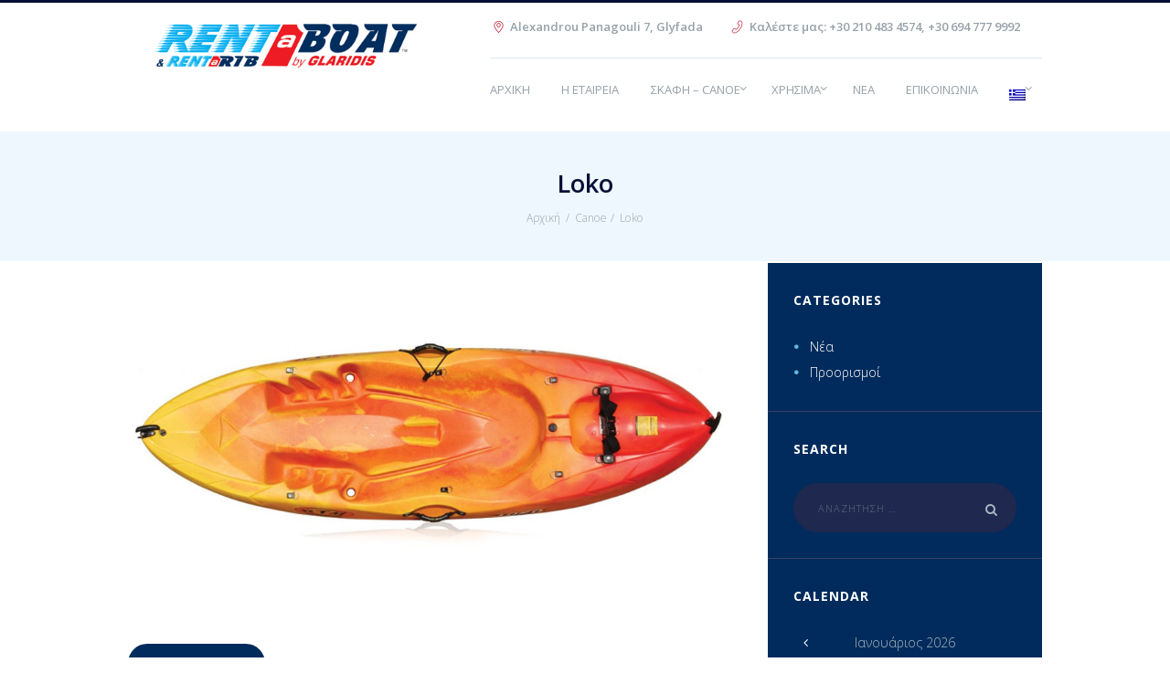

--- FILE ---
content_type: text/html; charset=UTF-8
request_url: https://rentaboat.gr/boats/loko/
body_size: 21627
content:
<!DOCTYPE html>
<html lang="el" class="scheme_original">

<head>
			<meta charset="UTF-8" />
		<meta name="viewport" content="width=device-width, initial-scale=1, maximum-scale=1">
		<meta name="format-detection" content="telephone=no">
	
		<link rel="profile" href="https://gmpg.org/xfn/11" />
		<link rel="pingback" href="https://rentaboat.gr/xmlrpc.php" />
		<title>Loko - Rent A Boat | Rent A Rib || Athens, Greece</title>
<style type="text/css" media="screen">#ui-datepicker-div.booked_custom_date_picker table.ui-datepicker-calendar tbody td a.ui-state-active,#ui-datepicker-div.booked_custom_date_picker table.ui-datepicker-calendar tbody td a.ui-state-active:hover,body #booked-profile-page input[type=submit].button-primary:hover,body .booked-list-view button.button:hover, body .booked-list-view input[type=submit].button-primary:hover,body table.booked-calendar input[type=submit].button-primary:hover,body .booked-modal input[type=submit].button-primary:hover,body table.booked-calendar th,body table.booked-calendar thead,body table.booked-calendar thead th,body table.booked-calendar .booked-appt-list .timeslot .timeslot-people button:hover,body #booked-profile-page .booked-profile-header,body #booked-profile-page .booked-tabs li.active a,body #booked-profile-page .booked-tabs li.active a:hover,body #booked-profile-page .appt-block .google-cal-button > a:hover,#ui-datepicker-div.booked_custom_date_picker .ui-datepicker-header{ background:#050f36 !important; }body #booked-profile-page input[type=submit].button-primary:hover,body table.booked-calendar input[type=submit].button-primary:hover,body .booked-list-view button.button:hover, body .booked-list-view input[type=submit].button-primary:hover,body .booked-modal input[type=submit].button-primary:hover,body table.booked-calendar th,body table.booked-calendar .booked-appt-list .timeslot .timeslot-people button:hover,body #booked-profile-page .booked-profile-header,body #booked-profile-page .appt-block .google-cal-button > a:hover{ border-color:#050f36 !important; }body table.booked-calendar tr.days,body table.booked-calendar tr.days th,body .booked-calendarSwitcher.calendar,body #booked-profile-page .booked-tabs,#ui-datepicker-div.booked_custom_date_picker table.ui-datepicker-calendar thead,#ui-datepicker-div.booked_custom_date_picker table.ui-datepicker-calendar thead th{ background:#050f36 !important; }body table.booked-calendar tr.days th,body #booked-profile-page .booked-tabs{ border-color:#050f36 !important; }#ui-datepicker-div.booked_custom_date_picker table.ui-datepicker-calendar tbody td.ui-datepicker-today a,#ui-datepicker-div.booked_custom_date_picker table.ui-datepicker-calendar tbody td.ui-datepicker-today a:hover,body #booked-profile-page input[type=submit].button-primary,body table.booked-calendar input[type=submit].button-primary,body .booked-list-view button.button, body .booked-list-view input[type=submit].button-primary,body .booked-list-view button.button, body .booked-list-view input[type=submit].button-primary,body .booked-modal input[type=submit].button-primary,body table.booked-calendar .booked-appt-list .timeslot .timeslot-people button,body #booked-profile-page .booked-profile-appt-list .appt-block.approved .status-block,body #booked-profile-page .appt-block .google-cal-button > a,body .booked-modal p.booked-title-bar,body table.booked-calendar td:hover .date span,body .booked-list-view a.booked_list_date_picker_trigger.booked-dp-active,body .booked-list-view a.booked_list_date_picker_trigger.booked-dp-active:hover,.booked-ms-modal .booked-book-appt /* Multi-Slot Booking */{ background:#050f36; }body #booked-profile-page input[type=submit].button-primary,body table.booked-calendar input[type=submit].button-primary,body .booked-list-view button.button, body .booked-list-view input[type=submit].button-primary,body .booked-list-view button.button, body .booked-list-view input[type=submit].button-primary,body .booked-modal input[type=submit].button-primary,body #booked-profile-page .appt-block .google-cal-button > a,body table.booked-calendar .booked-appt-list .timeslot .timeslot-people button,body .booked-list-view a.booked_list_date_picker_trigger.booked-dp-active,body .booked-list-view a.booked_list_date_picker_trigger.booked-dp-active:hover{ border-color:#050f36; }body .booked-modal .bm-window p i.fa,body .booked-modal .bm-window a,body .booked-appt-list .booked-public-appointment-title,body .booked-modal .bm-window p.appointment-title,.booked-ms-modal.visible:hover .booked-book-appt{ color:#050f36; }.booked-appt-list .timeslot.has-title .booked-public-appointment-title { color:inherit; }</style><link rel="alternate" hreflang="el" href="https://rentaboat.gr/boats/loko/" />
<link rel="alternate" hreflang="en" href="https://rentaboat.gr/boats/loko/?lang=en" />
<meta name="robots" content="max-snippet:-1, max-image-preview:large, max-video-preview:-1"/>
<link rel="canonical" href="https://rentaboat.gr/boats/loko/" />
<meta property="og:locale" content="el_GR" />
<meta property="og:type" content="article" />
<meta property="og:title" content="Loko - Rent A Boat | Rent A Rib || Athens, Greece" />
<meta property="og:url" content="https://rentaboat.gr/boats/loko/" />
<meta property="og:site_name" content="Rent A Boat | Rent A Rib || Athens, Greece" />
<meta property="og:image" content="https://rentaboat.gr/wp-content/uploads/2018/11/LOKO-top.jpg" />
<meta property="og:image:secure_url" content="https://rentaboat.gr/wp-content/uploads/2018/11/LOKO-top.jpg" />
<meta property="og:image:width" content="946" />
<meta property="og:image:height" content="532" />
<meta name="twitter:card" content="summary_large_image" />
<meta name="twitter:title" content="Loko - Rent A Boat | Rent A Rib || Athens, Greece" />
<meta name="twitter:image" content="https://rentaboat.gr/wp-content/uploads/2018/11/LOKO-top.jpg" />
<script type='application/ld+json' class='yoast-schema-graph yoast-schema-graph--main'>{"@context":"https://schema.org","@graph":[{"@type":"Organization","@id":"https://rentaboat.gr/#organization","name":"Rent A Boat || Athens, Greece","url":"https://rentaboat.gr/","sameAs":[],"logo":{"@type":"ImageObject","@id":"https://rentaboat.gr/#logo","url":"https://rentaboat.gr/wp-content/uploads/2018/04/rentaboat_logo_01_2.svg","caption":"Rent A Boat || Athens, Greece"},"image":{"@id":"https://rentaboat.gr/#logo"}},{"@type":"WebSite","@id":"https://rentaboat.gr/#website","url":"https://rentaboat.gr/","name":"Rent A Boat | Rent A Rib || Athens, Greece","publisher":{"@id":"https://rentaboat.gr/#organization"},"potentialAction":{"@type":"SearchAction","target":"https://rentaboat.gr/?s={search_term_string}","query-input":"required name=search_term_string"}},{"@type":"ImageObject","@id":"https://rentaboat.gr/boats/loko/#primaryimage","url":"https://rentaboat.gr/wp-content/uploads/2018/11/LOKO-top.jpg","width":946,"height":532},{"@type":"WebPage","@id":"https://rentaboat.gr/boats/loko/#webpage","url":"https://rentaboat.gr/boats/loko/","inLanguage":"el","name":"Loko - Rent A Boat | Rent A Rib || Athens, Greece","isPartOf":{"@id":"https://rentaboat.gr/#website"},"primaryImageOfPage":{"@id":"https://rentaboat.gr/boats/loko/#primaryimage"},"datePublished":"2018-11-04T17:15:24+00:00","dateModified":"2020-06-27T16:30:31+00:00"}]}</script>
<link rel='dns-prefetch' href='//fonts.googleapis.com' />
<link rel='dns-prefetch' href='//use.fontawesome.com' />
<link rel="alternate" type="application/rss+xml" title="Ροή RSS &raquo; Rent A Boat | Rent A Rib || Athens, Greece" href="https://rentaboat.gr/feed/" />
<meta property="og:image" content="https://rentaboat.gr/wp-content/uploads/2018/11/LOKO-top.jpg"/>
		<!-- This site uses the Google Analytics by ExactMetrics plugin v7.10.0 - Using Analytics tracking - https://www.exactmetrics.com/ -->
							<script
				src="//www.googletagmanager.com/gtag/js?id=UA-133937062-1"  data-cfasync="false" data-wpfc-render="false" type="text/javascript" async></script>
			<script data-cfasync="false" data-wpfc-render="false" type="text/javascript">
				var em_version = '7.10.0';
				var em_track_user = true;
				var em_no_track_reason = '';
				
								var disableStrs = [
															'ga-disable-UA-133937062-1',
									];

				/* Function to detect opted out users */
				function __gtagTrackerIsOptedOut() {
					for (var index = 0; index < disableStrs.length; index++) {
						if (document.cookie.indexOf(disableStrs[index] + '=true') > -1) {
							return true;
						}
					}

					return false;
				}

				/* Disable tracking if the opt-out cookie exists. */
				if (__gtagTrackerIsOptedOut()) {
					for (var index = 0; index < disableStrs.length; index++) {
						window[disableStrs[index]] = true;
					}
				}

				/* Opt-out function */
				function __gtagTrackerOptout() {
					for (var index = 0; index < disableStrs.length; index++) {
						document.cookie = disableStrs[index] + '=true; expires=Thu, 31 Dec 2099 23:59:59 UTC; path=/';
						window[disableStrs[index]] = true;
					}
				}

				if ('undefined' === typeof gaOptout) {
					function gaOptout() {
						__gtagTrackerOptout();
					}
				}
								window.dataLayer = window.dataLayer || [];

				window.ExactMetricsDualTracker = {
					helpers: {},
					trackers: {},
				};
				if (em_track_user) {
					function __gtagDataLayer() {
						dataLayer.push(arguments);
					}

					function __gtagTracker(type, name, parameters) {
						if (!parameters) {
							parameters = {};
						}

						if (parameters.send_to) {
							__gtagDataLayer.apply(null, arguments);
							return;
						}

						if (type === 'event') {
							
														parameters.send_to = exactmetrics_frontend.ua;
							__gtagDataLayer(type, name, parameters);
													} else {
							__gtagDataLayer.apply(null, arguments);
						}
					}

					__gtagTracker('js', new Date());
					__gtagTracker('set', {
						'developer_id.dNDMyYj': true,
											});
															__gtagTracker('config', 'UA-133937062-1', {"forceSSL":"true"} );
										window.gtag = __gtagTracker;										(function () {
						/* https://developers.google.com/analytics/devguides/collection/analyticsjs/ */
						/* ga and __gaTracker compatibility shim. */
						var noopfn = function () {
							return null;
						};
						var newtracker = function () {
							return new Tracker();
						};
						var Tracker = function () {
							return null;
						};
						var p = Tracker.prototype;
						p.get = noopfn;
						p.set = noopfn;
						p.send = function () {
							var args = Array.prototype.slice.call(arguments);
							args.unshift('send');
							__gaTracker.apply(null, args);
						};
						var __gaTracker = function () {
							var len = arguments.length;
							if (len === 0) {
								return;
							}
							var f = arguments[len - 1];
							if (typeof f !== 'object' || f === null || typeof f.hitCallback !== 'function') {
								if ('send' === arguments[0]) {
									var hitConverted, hitObject = false, action;
									if ('event' === arguments[1]) {
										if ('undefined' !== typeof arguments[3]) {
											hitObject = {
												'eventAction': arguments[3],
												'eventCategory': arguments[2],
												'eventLabel': arguments[4],
												'value': arguments[5] ? arguments[5] : 1,
											}
										}
									}
									if ('pageview' === arguments[1]) {
										if ('undefined' !== typeof arguments[2]) {
											hitObject = {
												'eventAction': 'page_view',
												'page_path': arguments[2],
											}
										}
									}
									if (typeof arguments[2] === 'object') {
										hitObject = arguments[2];
									}
									if (typeof arguments[5] === 'object') {
										Object.assign(hitObject, arguments[5]);
									}
									if ('undefined' !== typeof arguments[1].hitType) {
										hitObject = arguments[1];
										if ('pageview' === hitObject.hitType) {
											hitObject.eventAction = 'page_view';
										}
									}
									if (hitObject) {
										action = 'timing' === arguments[1].hitType ? 'timing_complete' : hitObject.eventAction;
										hitConverted = mapArgs(hitObject);
										__gtagTracker('event', action, hitConverted);
									}
								}
								return;
							}

							function mapArgs(args) {
								var arg, hit = {};
								var gaMap = {
									'eventCategory': 'event_category',
									'eventAction': 'event_action',
									'eventLabel': 'event_label',
									'eventValue': 'event_value',
									'nonInteraction': 'non_interaction',
									'timingCategory': 'event_category',
									'timingVar': 'name',
									'timingValue': 'value',
									'timingLabel': 'event_label',
									'page': 'page_path',
									'location': 'page_location',
									'title': 'page_title',
								};
								for (arg in args) {
																		if (!(!args.hasOwnProperty(arg) || !gaMap.hasOwnProperty(arg))) {
										hit[gaMap[arg]] = args[arg];
									} else {
										hit[arg] = args[arg];
									}
								}
								return hit;
							}

							try {
								f.hitCallback();
							} catch (ex) {
							}
						};
						__gaTracker.create = newtracker;
						__gaTracker.getByName = newtracker;
						__gaTracker.getAll = function () {
							return [];
						};
						__gaTracker.remove = noopfn;
						__gaTracker.loaded = true;
						window['__gaTracker'] = __gaTracker;
					})();
									} else {
										console.log("");
					(function () {
						function __gtagTracker() {
							return null;
						}

						window['__gtagTracker'] = __gtagTracker;
						window['gtag'] = __gtagTracker;
					})();
									}
			</script>
				<!-- / Google Analytics by ExactMetrics -->
		<link property="stylesheet" rel='stylesheet' id='astero_css-css'  href='https://rentaboat.gr/wp-content/plugins/astero/public/css/style.css?ver=fa1165a8aadd169250e03237ce85b01d' type='text/css' media='all' />
<link property="stylesheet" rel='stylesheet' id='astero_custom_css-css'  href='https://rentaboat.gr/wp-content/plugins/astero/public/css/custom.css?ver=fa1165a8aadd169250e03237ce85b01d' type='text/css' media='all' />
<link property="stylesheet" rel='stylesheet' id='sweetalert2-css'  href='https://rentaboat.gr/wp-content/plugins/user-registration/assets/css/sweetalert2/sweetalert2.min.css?ver=10.16.7' type='text/css' media='all' />
<link property="stylesheet" rel='stylesheet' id='user-registration-general-css'  href='https://rentaboat.gr/wp-content/plugins/user-registration/assets/css/user-registration.css?ver=2.1.7' type='text/css' media='all' />
<link property="stylesheet" rel='stylesheet' id='user-registration-smallscreen-css'  href='https://rentaboat.gr/wp-content/plugins/user-registration/assets/css/user-registration-smallscreen.css?ver=2.1.7' type='text/css' media='only screen and (max-width: 768px)' />
<link property="stylesheet" rel='stylesheet' id='user-registration-my-account-layout-css'  href='https://rentaboat.gr/wp-content/plugins/user-registration/assets/css/my-account-layout.css?ver=2.1.7' type='text/css' media='all' />
<link property="stylesheet" rel='stylesheet' id='dashicons-css'  href='https://rentaboat.gr/wp-includes/css/dashicons.min.css?ver=fa1165a8aadd169250e03237ce85b01d' type='text/css' media='all' />
<link property="stylesheet" rel='stylesheet' id='wp-block-library-css'  href='https://rentaboat.gr/wp-includes/css/dist/block-library/style.min.css?ver=fa1165a8aadd169250e03237ce85b01d' type='text/css' media='all' />
<link property="stylesheet" rel='stylesheet' id='wc-block-style-css'  href='https://rentaboat.gr/wp-content/plugins/woocommerce/packages/woocommerce-blocks/build/style-legacy.css?ver=2.5.14' type='text/css' media='all' />
<link property="stylesheet" rel='stylesheet' id='lvca-animate-styles-css'  href='https://rentaboat.gr/wp-content/plugins/addons-for-visual-composer-pro/assets/css/animate.css?ver=2.1.1' type='text/css' media='all' />
<link property="stylesheet" rel='stylesheet' id='lvca-layout-styles-css'  href='https://rentaboat.gr/wp-content/plugins/addons-for-visual-composer-pro/assets/css/lvca-layouts.css?ver=2.1.1' type='text/css' media='all' />
<link property="stylesheet" rel='stylesheet' id='lvca-frontend-styles-css'  href='https://rentaboat.gr/wp-content/plugins/addons-for-visual-composer-pro/assets/css/lvca-frontend.css?ver=2.1.1' type='text/css' media='all' />
<link property="stylesheet" rel='stylesheet' id='lvca-icomoon-styles-css'  href='https://rentaboat.gr/wp-content/plugins/addons-for-visual-composer-pro/assets/css/icomoon.css?ver=2.1.1' type='text/css' media='all' />
<link property="stylesheet" rel='stylesheet' id='booked-icons-css'  href='https://rentaboat.gr/wp-content/plugins/booked/assets/css/icons.css?ver=2.3.5' type='text/css' media='all' />
<link property="stylesheet" rel='stylesheet' id='booked-tooltipster-css'  href='https://rentaboat.gr/wp-content/plugins/booked/assets/js/tooltipster/css/tooltipster.css?ver=3.3.0' type='text/css' media='all' />
<link property="stylesheet" rel='stylesheet' id='booked-tooltipster-theme-css'  href='https://rentaboat.gr/wp-content/plugins/booked/assets/js/tooltipster/css/themes/tooltipster-light.css?ver=3.3.0' type='text/css' media='all' />
<link property="stylesheet" rel='stylesheet' id='booked-animations-css'  href='https://rentaboat.gr/wp-content/plugins/booked/assets/css/animations.css?ver=2.3.5' type='text/css' media='all' />
<link property="stylesheet" rel='stylesheet' id='booked-css-css'  href='https://rentaboat.gr/wp-content/plugins/booked/dist/booked.css?ver=2.3.5' type='text/css' media='all' />
<link property="stylesheet" rel='stylesheet' id='cptch_stylesheet-css'  href='https://rentaboat.gr/wp-content/plugins/captcha-plus/css/front_end_style.css?ver=plus-5.0.1' type='text/css' media='all' />
<link property="stylesheet" rel='stylesheet' id='cptch_desktop_style-css'  href='https://rentaboat.gr/wp-content/plugins/captcha-plus/css/desktop_style.css?ver=plus-5.0.1' type='text/css' media='all' />
<link property="stylesheet" rel='stylesheet' id='essential-grid-plugin-settings-css'  href='https://rentaboat.gr/wp-content/plugins/essential-grid/public/assets/css/settings.css?ver=2.1.6.2' type='text/css' media='all' />
<link property="stylesheet" rel='stylesheet' id='tp-open-sans-css'  href='https://fonts.googleapis.com/css?family=Open+Sans%3A300%2C400%2C600%2C700%2C800&#038;ver=fa1165a8aadd169250e03237ce85b01d' type='text/css' media='all' />
<link property="stylesheet" rel='stylesheet' id='tp-raleway-css'  href='https://fonts.googleapis.com/css?family=Raleway%3A100%2C200%2C300%2C400%2C500%2C600%2C700%2C800%2C900&#038;ver=fa1165a8aadd169250e03237ce85b01d' type='text/css' media='all' />
<link property="stylesheet" rel='stylesheet' id='tp-droid-serif-css'  href='https://fonts.googleapis.com/css?family=Droid+Serif%3A400%2C700&#038;ver=fa1165a8aadd169250e03237ce85b01d' type='text/css' media='all' />
<link property="stylesheet" rel='stylesheet' id='rs-plugin-settings-css'  href='https://rentaboat.gr/wp-content/plugins/revslider/public/assets/css/settings.css?ver=5.4.6.4' type='text/css' media='all' />
<style id='rs-plugin-settings-inline-css' type='text/css'>
#rs-demo-id {}
</style>
<link property="stylesheet" rel='stylesheet' id='vc-weather-css'  href='https://rentaboat.gr/wp-content/plugins/vc-weather/css/vc-weather.css?ver=fa1165a8aadd169250e03237ce85b01d' type='text/css' media='all' />
<link property="stylesheet" rel='stylesheet' id='vc-meteocons-css'  href='https://rentaboat.gr/wp-content/plugins/vc-weather/css/meteocons.css?ver=fa1165a8aadd169250e03237ce85b01d' type='text/css' media='all' />
<link property="stylesheet" rel='stylesheet' id='widgetopts-styles-css'  href='https://rentaboat.gr/wp-content/plugins/widget-options/assets/css/widget-options.css' type='text/css' media='all' />
<link property="stylesheet" rel='stylesheet' id='woocommerce-layout-css'  href='https://rentaboat.gr/wp-content/plugins/woocommerce/assets/css/woocommerce-layout.css?ver=3.9.5' type='text/css' media='all' />
<link property="stylesheet" rel='stylesheet' id='woocommerce-smallscreen-css'  href='https://rentaboat.gr/wp-content/plugins/woocommerce/assets/css/woocommerce-smallscreen.css?ver=3.9.5' type='text/css' media='only screen and (max-width: 768px)' />
<link property="stylesheet" rel='stylesheet' id='woocommerce-general-css'  href='https://rentaboat.gr/wp-content/plugins/woocommerce/assets/css/woocommerce.css?ver=3.9.5' type='text/css' media='all' />
<style id='woocommerce-inline-inline-css' type='text/css'>
.woocommerce form .form-row .required { visibility: visible; }
</style>
<link property="stylesheet" rel='stylesheet' id='wp-review-slider-pro-public_combine-css'  href='https://rentaboat.gr/wp-content/plugins/wp-google-places-review-slider/public/css/wprev-public_combine.css?ver=10.9' type='text/css' media='all' />
<link property="stylesheet" rel='stylesheet' id='wpml-legacy-dropdown-0-css'  href='//rentaboat.gr/wp-content/plugins/sitepress-multilingual-cms/templates/language-switchers/legacy-dropdown/style.min.css?ver=1' type='text/css' media='all' />
<style id='wpml-legacy-dropdown-0-inline-css' type='text/css'>
.wpml-ls-statics-shortcode_actions, .wpml-ls-statics-shortcode_actions .wpml-ls-sub-menu, .wpml-ls-statics-shortcode_actions a {border-color:#cdcdcd;}.wpml-ls-statics-shortcode_actions a {color:#444444;background-color:#ffffff;}.wpml-ls-statics-shortcode_actions a:hover,.wpml-ls-statics-shortcode_actions a:focus {color:#000000;background-color:#eeeeee;}.wpml-ls-statics-shortcode_actions .wpml-ls-current-language>a {color:#444444;background-color:#ffffff;}.wpml-ls-statics-shortcode_actions .wpml-ls-current-language:hover>a, .wpml-ls-statics-shortcode_actions .wpml-ls-current-language>a:focus {color:#000000;background-color:#eeeeee;}
</style>
<link property="stylesheet" rel='stylesheet' id='wpml-menu-item-0-css'  href='//rentaboat.gr/wp-content/plugins/sitepress-multilingual-cms/templates/language-switchers/menu-item/style.min.css?ver=1' type='text/css' media='all' />
<link property="stylesheet" rel='stylesheet' id='lvca-accordion-css'  href='https://rentaboat.gr/wp-content/plugins/addons-for-visual-composer-pro/includes/addons/accordion/css/style.css?ver=2.1.1' type='text/css' media='all' />
<link property="stylesheet" rel='stylesheet' id='lvca-slick-css'  href='https://rentaboat.gr/wp-content/plugins/addons-for-visual-composer-pro/assets/css/slick.css?ver=2.1.1' type='text/css' media='all' />
<link property="stylesheet" rel='stylesheet' id='lvca-carousel-css'  href='https://rentaboat.gr/wp-content/plugins/addons-for-visual-composer-pro/includes/addons/carousel/css/style.css?ver=2.1.1' type='text/css' media='all' />
<link property="stylesheet" rel='stylesheet' id='lvca-clients-css'  href='https://rentaboat.gr/wp-content/plugins/addons-for-visual-composer-pro/includes/addons/clients/css/style.css?ver=2.1.1' type='text/css' media='all' />
<link property="stylesheet" rel='stylesheet' id='lvca-heading-css'  href='https://rentaboat.gr/wp-content/plugins/addons-for-visual-composer-pro/includes/addons/heading/css/style.css?ver=2.1.1' type='text/css' media='all' />
<link property="stylesheet" rel='stylesheet' id='lvca-odometers-css'  href='https://rentaboat.gr/wp-content/plugins/addons-for-visual-composer-pro/includes/addons/odometers/css/style.css?ver=2.1.1' type='text/css' media='all' />
<link property="stylesheet" rel='stylesheet' id='lvca-piecharts-css'  href='https://rentaboat.gr/wp-content/plugins/addons-for-visual-composer-pro/includes/addons/piecharts/css/style.css?ver=2.1.1' type='text/css' media='all' />
<link property="stylesheet" rel='stylesheet' id='lvca-blocks-css'  href='https://rentaboat.gr/wp-content/plugins/addons-for-visual-composer-pro/assets/css/lvca-blocks.css?ver=2.1.1' type='text/css' media='all' />
<link property="stylesheet" rel='stylesheet' id='lvca-fancybox-css'  href='https://rentaboat.gr/wp-content/plugins/addons-for-visual-composer-pro/assets/css/jquery.fancybox.css?ver=2.1.1' type='text/css' media='all' />
<link property="stylesheet" rel='stylesheet' id='lvca-portfolio-css'  href='https://rentaboat.gr/wp-content/plugins/addons-for-visual-composer-pro/includes/addons/portfolio/css/style.css?ver=2.1.1' type='text/css' media='all' />
<link property="stylesheet" rel='stylesheet' id='lvca-posts-block-css'  href='https://rentaboat.gr/wp-content/plugins/addons-for-visual-composer-pro/includes/addons/posts-block/css/style.css?ver=2.1.1' type='text/css' media='all' />
<link property="stylesheet" rel='stylesheet' id='lvca-posts-carousel-css'  href='https://rentaboat.gr/wp-content/plugins/addons-for-visual-composer-pro/includes/addons/posts-carousel/css/style.css?ver=2.1.1' type='text/css' media='all' />
<link property="stylesheet" rel='stylesheet' id='lvca-pricing-table-css'  href='https://rentaboat.gr/wp-content/plugins/addons-for-visual-composer-pro/includes/addons/pricing-table/css/style.css?ver=2.1.1' type='text/css' media='all' />
<link property="stylesheet" rel='stylesheet' id='lvca-services-css'  href='https://rentaboat.gr/wp-content/plugins/addons-for-visual-composer-pro/includes/addons/services/css/style.css?ver=2.1.1' type='text/css' media='all' />
<link property="stylesheet" rel='stylesheet' id='lvca-stats-bar-css'  href='https://rentaboat.gr/wp-content/plugins/addons-for-visual-composer-pro/includes/addons/stats-bar/css/style.css?ver=2.1.1' type='text/css' media='all' />
<link property="stylesheet" rel='stylesheet' id='lvca-tabs-css'  href='https://rentaboat.gr/wp-content/plugins/addons-for-visual-composer-pro/includes/addons/tabs/css/style.css?ver=2.1.1' type='text/css' media='all' />
<link property="stylesheet" rel='stylesheet' id='lvca-team-members-css'  href='https://rentaboat.gr/wp-content/plugins/addons-for-visual-composer-pro/includes/addons/team/css/style.css?ver=2.1.1' type='text/css' media='all' />
<link property="stylesheet" rel='stylesheet' id='lvca-testimonials-css'  href='https://rentaboat.gr/wp-content/plugins/addons-for-visual-composer-pro/includes/addons/testimonials/css/style.css?ver=2.1.1' type='text/css' media='all' />
<link property="stylesheet" rel='stylesheet' id='lvca-flexslider-css'  href='https://rentaboat.gr/wp-content/plugins/addons-for-visual-composer-pro/assets/css/flexslider.css?ver=2.1.1' type='text/css' media='all' />
<link property="stylesheet" rel='stylesheet' id='lvca-testimonials-slider-css'  href='https://rentaboat.gr/wp-content/plugins/addons-for-visual-composer-pro/includes/addons/testimonials-slider/css/style.css?ver=2.1.1' type='text/css' media='all' />
<link property="stylesheet" rel='stylesheet' id='lvca-faq-css'  href='https://rentaboat.gr/wp-content/plugins/addons-for-visual-composer-pro/includes/addons/faq/css/style.css?ver=2.1.1' type='text/css' media='all' />
<link property="stylesheet" rel='stylesheet' id='lvca-countdown-css'  href='https://rentaboat.gr/wp-content/plugins/addons-for-visual-composer-pro/includes/addons/countdown/css/style.css?ver=2.1.1' type='text/css' media='all' />
<link property="stylesheet" rel='stylesheet' id='lvca-features-css'  href='https://rentaboat.gr/wp-content/plugins/addons-for-visual-composer-pro/includes/addons/features/css/style.css?ver=2.1.1' type='text/css' media='all' />
<link property="stylesheet" rel='stylesheet' id='lvca-button-css'  href='https://rentaboat.gr/wp-content/plugins/addons-for-visual-composer-pro/includes/addons/button/css/style.css?ver=2.1.1' type='text/css' media='all' />
<link property="stylesheet" rel='stylesheet' id='lvca-gallery-carousel-css'  href='https://rentaboat.gr/wp-content/plugins/addons-for-visual-composer-pro/includes/addons/gallery-carousel/css/style.css?ver=2.1.1' type='text/css' media='all' />
<link property="stylesheet" rel='stylesheet' id='lvca-gallery-css'  href='https://rentaboat.gr/wp-content/plugins/addons-for-visual-composer-pro/includes/addons/gallery/css/style.css?ver=2.1.1' type='text/css' media='all' />
<link property="stylesheet" rel='stylesheet' id='lvca-icon-list-css'  href='https://rentaboat.gr/wp-content/plugins/addons-for-visual-composer-pro/includes/addons/icon-list/css/style.css?ver=2.1.1' type='text/css' media='all' />
<link property="stylesheet" rel='stylesheet' id='cms-navigation-style-base-css'  href='https://rentaboat.gr/wp-content/plugins/wpml-cms-nav/res/css/cms-navigation-base.css?ver=1.5.5' type='text/css' media='screen' />
<link property="stylesheet" rel='stylesheet' id='cms-navigation-style-css'  href='https://rentaboat.gr/wp-content/plugins/wpml-cms-nav/res/css/cms-navigation.css?ver=1.5.5' type='text/css' media='screen' />
<link property="stylesheet" rel='stylesheet' id='parent-style-css'  href='https://rentaboat.gr/wp-content/themes/yacht-rental/style.css?ver=fa1165a8aadd169250e03237ce85b01d' type='text/css' media='all' />
<link property="stylesheet" rel='stylesheet' id='yacht_rental-font-montserrat-style-css'  href='https://rentaboat.gr/wp-content/themes/yacht-rental/css/font-face/montserrat/stylesheet.css' type='text/css' media='all' />
<link property="stylesheet" rel='stylesheet' id='yacht_rental-font-google_fonts-style-css'  href='//fonts.googleapis.com/css?family=Open%2BSans%3A300%2C300italic%2C400%2C400italic%2C700%2C700italic%7CPlayfair%2BDisplay%3A400%2C400italic%2C700%2C700italic%2C900%2C900italic%26subset%3Dlatin%2Clatin-ext%2Cgreek%2Cgreek-ext' type='text/css' media='all' />
<link property="stylesheet" rel='stylesheet' id='yacht_rental-fontello-style-css'  href='https://rentaboat.gr/wp-content/themes/yacht-rental/css/fontello/css/fontello.css' type='text/css' media='all' />
<link property="stylesheet" rel='stylesheet' id='yacht_rental-main-style-css'  href='https://rentaboat.gr/wp-content/themes/yacht-rental-child/style.css' type='text/css' media='all' />
<link property="stylesheet" rel='stylesheet' id='yacht_rental-animation-style-css'  href='https://rentaboat.gr/wp-content/themes/yacht-rental/fw/css/core.animation.css' type='text/css' media='all' />
<link property="stylesheet" rel='stylesheet' id='yacht_rental-shortcodes-style-css'  href='https://rentaboat.gr/wp-content/themes/yacht-rental/shortcodes/theme.shortcodes.css' type='text/css' media='all' />
<link property="stylesheet" rel='stylesheet' id='yacht_rental-theme-style-css'  href='https://rentaboat.gr/wp-content/themes/yacht-rental/css/theme.css' type='text/css' media='all' />
<style id='yacht_rental-theme-style-inline-css' type='text/css'>
  .contacts_wrap .logo img{height:30px}.top_panel_style_1 .top_panel_right{padding-top:5px; margin-bottom:-5px}.top_panel_style_1 .top_panel_left{background:transparent}.top_panel_style_1 .top_panel_right_row_1_left_address,.top_panel_style_1 .top_panel_right_row_1_left_phone{display:inline-block}#lang_sel_footer{display:none}.page_content_wrap{padding-top:2px}.scheme_original .top_panel_title_inner{background-color:#eef7fd}.scheme_original .top_panel_title_inner{padding-top:10px}@media all and (max-width:1262px) and (min-width:1136px){.top_panel_style_1 .top_panel_left,.top_panel_style_1 .top_panel_right{float:none}}.scheme_original .header_mobile{background-color:#fff}.top_panel_title_inner{overflow:hidden; background-color:#eef7fd; display:table-cell; height:9.429em; vertical-align:middle; width:10000px}.top_panel_title .page_title{font-weight:600}.contacts_wrap_inner{padding:4.429em 0 2.857em}.top_panel_wrap .logo{margin:23px!important; overflow:hidden}h1{font-size:3.014em}.lvca-module .entry-title a{font-weight:500}.menu_main_nav>li>a{padding:2.615em 1.323em 3.000em}.footer_wrap.widget_area .widget_title{margin-bottom:2.2em}.scheme_original .header_mobile .menu_button{color:#EC1A21}
</style>
<link property="stylesheet" rel='stylesheet' id='yacht_rental-plugin.booked-style-css'  href='https://rentaboat.gr/wp-content/themes/yacht-rental/css/plugin.booked.css' type='text/css' media='all' />
<link property="stylesheet" rel='stylesheet' id='yacht_rental-responsive-style-css'  href='https://rentaboat.gr/wp-content/themes/yacht-rental/css/responsive.css' type='text/css' media='all' />
<link property="stylesheet" rel='stylesheet' id='mediaelement-css'  href='https://rentaboat.gr/wp-includes/js/mediaelement/mediaelementplayer-legacy.min.css?ver=4.2.6-78496d1' type='text/css' media='all' />
<link property="stylesheet" rel='stylesheet' id='wp-mediaelement-css'  href='https://rentaboat.gr/wp-includes/js/mediaelement/wp-mediaelement.min.css?ver=fa1165a8aadd169250e03237ce85b01d' type='text/css' media='all' />
<link property="stylesheet" rel='stylesheet' id='booked-wc-fe-styles-css'  href='https://rentaboat.gr/wp-content/plugins/booked/includes/add-ons/woocommerce-payments//css/frontend-style.css?ver=fa1165a8aadd169250e03237ce85b01d' type='text/css' media='all' />
<link property="stylesheet" rel='stylesheet' id='js_composer_front-css'  href='https://rentaboat.gr/wp-content/plugins/js_composer/assets/css/js_composer.min.css?ver=5.4.5' type='text/css' media='all' />
<link property="stylesheet" rel='stylesheet' id='lvca-sliders-css'  href='https://rentaboat.gr/wp-content/plugins/addons-for-visual-composer-pro/assets/css/slider.css?ver=2.1.1' type='text/css' media='all' />
<link property="stylesheet" rel='stylesheet' id='lvca-image-slider-css'  href='https://rentaboat.gr/wp-content/plugins/addons-for-visual-composer-pro/includes/addons/image-slider/css/style.css?ver=2.1.1' type='text/css' media='all' />
<link property="stylesheet" rel='stylesheet' id='lvca-slider-css'  href='https://rentaboat.gr/wp-content/plugins/addons-for-visual-composer-pro/includes/addons/slider/css/style.css?ver=2.1.1' type='text/css' media='all' />
<link property="stylesheet" rel='stylesheet' id='bfa-font-awesome-css'  href='https://use.fontawesome.com/releases/v5.15.4/css/all.css?ver=2.0.1' type='text/css' media='all' />
<link property="stylesheet" rel='stylesheet' id='bfa-font-awesome-v4-shim-css'  href='https://use.fontawesome.com/releases/v5.15.4/css/v4-shims.css?ver=2.0.1' type='text/css' media='all' />
<style id='bfa-font-awesome-v4-shim-inline-css' type='text/css'>

			@font-face {
				font-family: 'FontAwesome';
				src: url('https://use.fontawesome.com/releases/v5.15.4/webfonts/fa-brands-400.eot'),
				url('https://use.fontawesome.com/releases/v5.15.4/webfonts/fa-brands-400.eot?#iefix') format('embedded-opentype'),
				url('https://use.fontawesome.com/releases/v5.15.4/webfonts/fa-brands-400.woff2') format('woff2'),
				url('https://use.fontawesome.com/releases/v5.15.4/webfonts/fa-brands-400.woff') format('woff'),
				url('https://use.fontawesome.com/releases/v5.15.4/webfonts/fa-brands-400.ttf') format('truetype'),
				url('https://use.fontawesome.com/releases/v5.15.4/webfonts/fa-brands-400.svg#fontawesome') format('svg');
			}

			@font-face {
				font-family: 'FontAwesome';
				src: url('https://use.fontawesome.com/releases/v5.15.4/webfonts/fa-solid-900.eot'),
				url('https://use.fontawesome.com/releases/v5.15.4/webfonts/fa-solid-900.eot?#iefix') format('embedded-opentype'),
				url('https://use.fontawesome.com/releases/v5.15.4/webfonts/fa-solid-900.woff2') format('woff2'),
				url('https://use.fontawesome.com/releases/v5.15.4/webfonts/fa-solid-900.woff') format('woff'),
				url('https://use.fontawesome.com/releases/v5.15.4/webfonts/fa-solid-900.ttf') format('truetype'),
				url('https://use.fontawesome.com/releases/v5.15.4/webfonts/fa-solid-900.svg#fontawesome') format('svg');
			}

			@font-face {
				font-family: 'FontAwesome';
				src: url('https://use.fontawesome.com/releases/v5.15.4/webfonts/fa-regular-400.eot'),
				url('https://use.fontawesome.com/releases/v5.15.4/webfonts/fa-regular-400.eot?#iefix') format('embedded-opentype'),
				url('https://use.fontawesome.com/releases/v5.15.4/webfonts/fa-regular-400.woff2') format('woff2'),
				url('https://use.fontawesome.com/releases/v5.15.4/webfonts/fa-regular-400.woff') format('woff'),
				url('https://use.fontawesome.com/releases/v5.15.4/webfonts/fa-regular-400.ttf') format('truetype'),
				url('https://use.fontawesome.com/releases/v5.15.4/webfonts/fa-regular-400.svg#fontawesome') format('svg');
				unicode-range: U+F004-F005,U+F007,U+F017,U+F022,U+F024,U+F02E,U+F03E,U+F044,U+F057-F059,U+F06E,U+F070,U+F075,U+F07B-F07C,U+F080,U+F086,U+F089,U+F094,U+F09D,U+F0A0,U+F0A4-F0A7,U+F0C5,U+F0C7-F0C8,U+F0E0,U+F0EB,U+F0F3,U+F0F8,U+F0FE,U+F111,U+F118-F11A,U+F11C,U+F133,U+F144,U+F146,U+F14A,U+F14D-F14E,U+F150-F152,U+F15B-F15C,U+F164-F165,U+F185-F186,U+F191-F192,U+F1AD,U+F1C1-F1C9,U+F1CD,U+F1D8,U+F1E3,U+F1EA,U+F1F6,U+F1F9,U+F20A,U+F247-F249,U+F24D,U+F254-F25B,U+F25D,U+F267,U+F271-F274,U+F279,U+F28B,U+F28D,U+F2B5-F2B6,U+F2B9,U+F2BB,U+F2BD,U+F2C1-F2C2,U+F2D0,U+F2D2,U+F2DC,U+F2ED,U+F328,U+F358-F35B,U+F3A5,U+F3D1,U+F410,U+F4AD;
			}
		
</style>
<script type='text/javascript' src='https://rentaboat.gr/wp-includes/js/jquery/jquery.js?ver=1.12.4'></script>
<script type='text/javascript' src='https://rentaboat.gr/wp-includes/js/jquery/jquery-migrate.min.js?ver=1.4.1'></script>
<script type='text/javascript' src='https://rentaboat.gr/wp-content/plugins/sitepress-multilingual-cms/res/js/jquery.cookie.js?ver=4.4.10'></script>
<script type='text/javascript'>
/* <![CDATA[ */
var wpml_cookies = {"wp-wpml_current_language":{"value":"el","expires":1,"path":"\/"}};
var wpml_cookies = {"wp-wpml_current_language":{"value":"el","expires":1,"path":"\/"}};
/* ]]> */
</script>
<script type='text/javascript' src='https://rentaboat.gr/wp-content/plugins/sitepress-multilingual-cms/res/js/cookies/language-cookie.js?ver=4.4.10'></script>
<script type='text/javascript' src='https://rentaboat.gr/wp-includes/js/jquery/ui/core.min.js?ver=1.11.4'></script>
<script type='text/javascript' src='https://rentaboat.gr/wp-includes/js/jquery/ui/datepicker.min.js?ver=1.11.4'></script>
<script type='text/javascript'>
jQuery(document).ready(function(jQuery){jQuery.datepicker.setDefaults({"closeText":"\u039a\u03bb\u03b5\u03af\u03c3\u03b9\u03bc\u03bf","currentText":"\u03a3\u03ae\u03bc\u03b5\u03c1\u03b1","monthNames":["\u0399\u03b1\u03bd\u03bf\u03c5\u03ac\u03c1\u03b9\u03bf\u03c2","\u03a6\u03b5\u03b2\u03c1\u03bf\u03c5\u03ac\u03c1\u03b9\u03bf\u03c2","\u039c\u03ac\u03c1\u03c4\u03b9\u03bf\u03c2","\u0391\u03c0\u03c1\u03af\u03bb\u03b9\u03bf\u03c2","\u039c\u03ac\u03b9\u03bf\u03c2","\u0399\u03bf\u03cd\u03bd\u03b9\u03bf\u03c2","\u0399\u03bf\u03cd\u03bb\u03b9\u03bf\u03c2","\u0391\u03cd\u03b3\u03bf\u03c5\u03c3\u03c4\u03bf\u03c2","\u03a3\u03b5\u03c0\u03c4\u03ad\u03bc\u03b2\u03c1\u03b9\u03bf\u03c2","\u039f\u03ba\u03c4\u03ce\u03b2\u03c1\u03b9\u03bf\u03c2","\u039d\u03bf\u03ad\u03bc\u03b2\u03c1\u03b9\u03bf\u03c2","\u0394\u03b5\u03ba\u03ad\u03bc\u03b2\u03c1\u03b9\u03bf\u03c2"],"monthNamesShort":["\u0399\u03b1\u03bd","\u03a6\u03b5\u03b2","\u039c\u03b1\u03c1","\u0391\u03c0\u03c1","\u039c\u03b1\u0390","\u0399\u03bf\u03cd\u03bd","\u0399\u03bf\u03cd\u03bb","\u0391\u03c5\u03b3","\u03a3\u03b5\u03c0","\u039f\u03ba\u03c4","\u039d\u03bf\u03ad","\u0394\u03b5\u03ba"],"nextText":"\u0395\u03c0\u03cc\u03bc\u03b5\u03bd\u03bf","prevText":"\u03a0\u03c1\u03bf\u03b7\u03b3\u03bf\u03cd\u03bc\u03b5\u03bd\u03b1","dayNames":["\u039a\u03c5\u03c1\u03b9\u03b1\u03ba\u03ae","\u0394\u03b5\u03c5\u03c4\u03ad\u03c1\u03b1","\u03a4\u03c1\u03af\u03c4\u03b7","\u03a4\u03b5\u03c4\u03ac\u03c1\u03c4\u03b7","\u03a0\u03ad\u03bc\u03c0\u03c4\u03b7","\u03a0\u03b1\u03c1\u03b1\u03c3\u03ba\u03b5\u03c5\u03ae","\u03a3\u03ac\u03b2\u03b2\u03b1\u03c4\u03bf"],"dayNamesShort":["\u039a\u03c5","\u0394\u03b5","\u03a4\u03c1","\u03a4\u03b5","\u03a0\u03b5","\u03a0\u03b1","\u03a3\u03b1"],"dayNamesMin":["\u039a","\u0394","\u03a4","\u03a4","\u03a0","\u03a0","\u03a3"],"dateFormat":"d MM yy","firstDay":1,"isRTL":false});});
</script>
<script type='text/javascript' src='https://rentaboat.gr/wp-content/plugins/google-analytics-dashboard-for-wp/assets/js/frontend-gtag.min.js?ver=7.10.0'></script>
<script data-cfasync="false" data-wpfc-render="false" type="text/javascript" id='exactmetrics-frontend-script-js-extra'>/* <![CDATA[ */
var exactmetrics_frontend = {"js_events_tracking":"true","download_extensions":"zip,mp3,mpeg,pdf,docx,pptx,xlsx,rar","inbound_paths":"[{\"path\":\"\\\/go\\\/\",\"label\":\"affiliate\"},{\"path\":\"\\\/recommend\\\/\",\"label\":\"affiliate\"}]","home_url":"https:\/\/rentaboat.gr","hash_tracking":"false","ua":"UA-133937062-1","v4_id":""};/* ]]> */
</script>
<script type='text/javascript'>
/* <![CDATA[ */
var rua = {"accents":[{"original":"\u0386\u0399","convert":"\u0391\u03aa"},{"original":"\u0386\u03a5","convert":"\u0391\u03ab"},{"original":"\u0388\u0399","convert":"\u0395\u03aa"},{"original":"\u038c\u0399","convert":"\u039f\u03aa"},{"original":"\u0388\u03a5","convert":"\u0395\u03ab"},{"original":"\u038c\u03a5","convert":"\u039f\u03ab"},{"original":"\u03ac\u03b9","convert":"\u03b1\u03ca"},{"original":"\u03ad\u03b9","convert":"\u03b5\u03ca"},{"original":"\u0386\u03c5","convert":"\u03b1\u03cb"},{"original":"\u03ac\u03c5","convert":"\u03b1\u03cb"},{"original":"\u03cc\u03b9","convert":"\u03bf\u03ca"},{"original":"\u0388\u03c5","convert":"\u03b5\u03cb"},{"original":"\u03ad\u03c5","convert":"\u03b5\u03cb"},{"original":"\u03cc\u03c5","convert":"\u03bf\u03cb"},{"original":"\u038c\u03c5","convert":"\u03bf\u03cb"},{"original":"\u0386","convert":"\u0391"},{"original":"\u03ac","convert":"\u03b1"},{"original":"\u0388","convert":"\u0395"},{"original":"\u03ad","convert":"\u03b5"},{"original":"\u0389","convert":"\u0397"},{"original":"\u03ae","convert":"\u03b7"},{"original":"\u038a","convert":"\u0399"},{"original":"\u03aa","convert":"\u0399"},{"original":"\u03af","convert":"\u03b9"},{"original":"\u0390","convert":"\u03ca"},{"original":"\u038c","convert":"\u039f"},{"original":"\u03cc","convert":"\u03bf"},{"original":"\u038e","convert":"\u03a5"},{"original":"\u03cd","convert":"\u03c5"},{"original":"\u03b0","convert":"\u03cb"},{"original":"\u038f","convert":"\u03a9"},{"original":"\u03ce","convert":"\u03c9"}],"selectors":"","selAction":""};
/* ]]> */
</script>
<script type='text/javascript' src='https://rentaboat.gr/wp-content/plugins/remove-uppercase-accents/js/jquery.remove-uppercase-accents.js?ver=fa1165a8aadd169250e03237ce85b01d'></script>
<script type='text/javascript' src='https://rentaboat.gr/wp-content/plugins/essential-grid/public/assets/js/lightbox.js?ver=2.1.6.2'></script>
<script type='text/javascript' src='https://rentaboat.gr/wp-content/plugins/essential-grid/public/assets/js/jquery.themepunch.tools.min.js?ver=2.1.6.2'></script>
<script type='text/javascript' src='https://rentaboat.gr/wp-content/plugins/revslider/public/assets/js/jquery.themepunch.revolution.min.js?ver=5.4.6.4'></script>
<script type='text/javascript' src='//rentaboat.gr/wp-content/plugins/sitepress-multilingual-cms/templates/language-switchers/legacy-dropdown/script.min.js?ver=1'></script>
<script type='text/javascript' src='https://rentaboat.gr/wp-content/plugins/addons-for-visual-composer-pro/includes/addons/accordion/js/accordion.min.js?ver=2.1.1'></script>
<script type='text/javascript' src='https://rentaboat.gr/wp-content/plugins/addons-for-visual-composer-pro/assets/js/slick.min.js?ver=2.1.1'></script>
<script type='text/javascript' src='https://rentaboat.gr/wp-content/plugins/addons-for-visual-composer-pro/assets/js/jquery.waypoints.min.js?ver=2.1.1'></script>
<script type='text/javascript' src='https://rentaboat.gr/wp-content/plugins/addons-for-visual-composer-pro/assets/js/jquery.stats.min.js?ver=2.1.1'></script>
<script type='text/javascript' src='https://rentaboat.gr/wp-content/plugins/addons-for-visual-composer-pro/includes/addons/odometers/js/odometer.min.js?ver=2.1.1'></script>
<script type='text/javascript' src='https://rentaboat.gr/wp-content/plugins/addons-for-visual-composer-pro/includes/addons/piecharts/js/piechart.min.js?ver=2.1.1'></script>
<script type='text/javascript' src='https://rentaboat.gr/wp-content/plugins/addons-for-visual-composer-pro/assets/js/isotope.pkgd.min.js?ver=2.1.1'></script>
<script type='text/javascript' src='https://rentaboat.gr/wp-content/plugins/addons-for-visual-composer-pro/assets/js/imagesloaded.pkgd.min.js?ver=2.1.1'></script>
<script type='text/javascript' src='https://rentaboat.gr/wp-content/plugins/addons-for-visual-composer-pro/assets/js/lvca-blocks.min.js?ver=2.1.1'></script>
<script type='text/javascript' src='https://rentaboat.gr/wp-content/plugins/addons-for-visual-composer-pro/assets/js/jquery.fancybox.min.js?ver=2.1.1'></script>
<script type='text/javascript' src='https://rentaboat.gr/wp-content/plugins/addons-for-visual-composer-pro/includes/addons/portfolio/js/portfolio.min.js?ver=2.1.1'></script>
<script type='text/javascript' src='https://rentaboat.gr/wp-content/plugins/addons-for-visual-composer-pro/includes/addons/posts-block/js/posts-block.min.js?ver=2.1.1'></script>
<script type='text/javascript' src='https://rentaboat.gr/wp-content/plugins/addons-for-visual-composer-pro/includes/addons/posts-carousel/js/posts-carousel.min.js?ver=2.1.1'></script>
<script type='text/javascript' src='https://rentaboat.gr/wp-content/plugins/addons-for-visual-composer-pro/includes/addons/spacer/js/spacer.min.js?ver=2.1.1'></script>
<script type='text/javascript' src='https://rentaboat.gr/wp-content/plugins/addons-for-visual-composer-pro/includes/addons/services/js/services.min.js?ver=2.1.1'></script>
<script type='text/javascript' src='https://rentaboat.gr/wp-content/plugins/addons-for-visual-composer-pro/includes/addons/stats-bar/js/stats-bar.min.js?ver=2.1.1'></script>
<script type='text/javascript' src='https://rentaboat.gr/wp-content/plugins/addons-for-visual-composer-pro/includes/addons/tabs/js/tabs.min.js?ver=2.1.1'></script>
<script type='text/javascript' src='https://rentaboat.gr/wp-content/plugins/addons-for-visual-composer-pro/assets/js/jquery.flexslider.min.js?ver=2.1.1'></script>
<script type='text/javascript' src='https://rentaboat.gr/wp-content/plugins/addons-for-visual-composer-pro/includes/addons/testimonials-slider/js/testimonials.min.js?ver=2.1.1'></script>
<script type='text/javascript' src='https://rentaboat.gr/wp-content/plugins/addons-for-visual-composer-pro/assets/js/jquery.countdown.min.js?ver=2.1.1'></script>
<script type='text/javascript' src='https://rentaboat.gr/wp-content/plugins/addons-for-visual-composer-pro/includes/addons/countdown/js/countdown.min.js?ver=2.1.1'></script>
<script type='text/javascript' src='https://rentaboat.gr/wp-content/plugins/addons-for-visual-composer-pro/includes/addons/button/js/button.min.js?ver=2.1.1'></script>
<script type='text/javascript' src='https://rentaboat.gr/wp-content/plugins/addons-for-visual-composer-pro/includes/addons/gallery-carousel/js/gallery-carousel.min.js?ver=2.1.1'></script>
<script type='text/javascript' src='https://rentaboat.gr/wp-content/plugins/addons-for-visual-composer-pro/includes/addons/gallery/js/gallery.min.js?ver=2.1.1'></script>
<script type='text/javascript' src='https://rentaboat.gr/wp-content/plugins/addons-for-visual-composer-pro/assets/js/jquery.powertip.min.js?ver=2.1.1'></script>
<script type='text/javascript' src='https://rentaboat.gr/wp-content/plugins/addons-for-visual-composer-pro/includes/addons/icon-list/js/icon-list.min.js?ver=2.1.1'></script>
<script type='text/javascript' src='https://rentaboat.gr/wp-content/plugins/js_composer/assets/js/vendors/woocommerce-add-to-cart.js?ver=5.4.5'></script>
<script type='text/javascript' src='https://rentaboat.gr/wp-content/themes/yacht-rental/fw/js/photostack/modernizr.min.js'></script>
<script type='text/javascript'>
var mejsL10n = {"language":"el","strings":{"mejs.install-flash":"\u03a7\u03c1\u03b7\u03c3\u03b9\u03bc\u03bf\u03c0\u03bf\u03b9\u03b5\u03af\u03c4\u03b5 \u03ad\u03bd\u03b1\u03bd \u03c0\u03b5\u03c1\u03b9\u03b7\u03b3\u03b7\u03c4\u03ae \u03c0\u03bf\u03c5 \u03b4\u03b5\u03bd \u03ad\u03c7\u03b5\u03b9 \u03c4\u03bf Flash player \u03b5\u03bd\u03b5\u03c1\u03b3\u03bf\u03c0\u03bf\u03b9\u03b7\u03bc\u03ad\u03bd\u03bf \u03ae \u03b5\u03b3\u03ba\u03b1\u03c4\u03b5\u03c3\u03c4\u03b7\u03bc\u03ad\u03bd\u03bf. \u03a0\u03b1\u03c1\u03b1\u03ba\u03b1\u03bb\u03bf\u03cd\u03bc\u03b5 \u03b5\u03bd\u03b5\u03c1\u03b3\u03bf\u03c0\u03bf\u03b9\u03ae\u03c3\u03c4\u03b5 \u03c4\u03bf \u03c0\u03c1\u03cc\u03c3\u03b8\u03b5\u03c4\u03bf \u03c4\u03bf\u03c5 Flash player \u03ae \u03ba\u03ac\u03bd\u03c4\u03b5 \u03bb\u03ae\u03c8\u03b7 \u03c4\u03b7\u03c2 \u03c4\u03b5\u03bb\u03b5\u03c5\u03c4\u03b1\u03af\u03b1\u03c2 \u03ad\u03ba\u03b4\u03bf\u03c3\u03b7\u03c2 \u03b1\u03c0\u03cc https:\/\/get.adobe.com\/flashplayer\/","mejs.fullscreen-off":"\u039a\u03bb\u03b5\u03af\u03c3\u03b9\u03bc\u03bf \u03c0\u03bb\u03ae\u03c1\u03bf\u03c5\u03c2 \u03bf\u03b8\u03cc\u03bd\u03b7\u03c2","mejs.fullscreen-on":"\u03a0\u03bb\u03ae\u03c1\u03b7\u03c2 \u03bf\u03b8\u03cc\u03bd\u03b7","mejs.download-video":"\u0391\u03bd\u03ac\u03ba\u03c4\u03b7\u03c3\u03b7 \u03b2\u03af\u03bd\u03c4\u03b5\u03bf","mejs.fullscreen":"\u03a0\u03bb\u03ae\u03c1\u03b7\u03c2 \u03bf\u03b8\u03cc\u03bd\u03b7","mejs.time-jump-forward":["\u039c\u03b5\u03c4\u03ac\u03b2\u03b1\u03c3\u03b7 \u03b5\u03bc\u03c0\u03c1\u03cc\u03c2 1 \u03b4\u03b5\u03c5\u03c4\u03b5\u03c1\u03cc\u03bb\u03b5\u03c0\u03c4\u03bf","\u03a0\u03ae\u03b3\u03b1\u03b9\u03bd\u03b5 \u03bc\u03c0\u03c1\u03bf\u03c3\u03c4\u03ac %1 \u03b4\u03b5\u03c5\u03c4\u03b5\u03c1\u03cc\u03bb\u03b5\u03c0\u03c4\u03b1"],"mejs.loop":"\u0395\u03bd\u03b1\u03bb\u03bb\u03b1\u03b3\u03ae \u03c3\u03c5\u03bd\u03b5\u03c7\u03bf\u03cd\u03c2 \u03b1\u03bd\u03b1\u03c0\u03b1\u03c1\u03b1\u03b3\u03c9\u03b3\u03ae\u03c2","mejs.play":"\u0391\u03bd\u03b1\u03c0\u03b1\u03c1\u03b1\u03b3\u03c9\u03b3\u03ae","mejs.pause":"\u03a0\u03b1\u03cd\u03c3\u03b7","mejs.close":"\u039a\u03bb\u03b5\u03af\u03c3\u03b9\u03bc\u03bf","mejs.time-slider":"\u03a7\u03c1\u03cc\u03bd\u03bf\u03c2 \u03ba\u03cd\u03bb\u03b9\u03c3\u03b7\u03c2","mejs.time-help-text":"\u03a7\u03c1\u03b7\u03c3\u03b9\u03bc\u03bf\u03c0\u03bf\u03b9\u03ae\u03c3\u03c4\u03b5 \u03c4\u03b1 \u03c0\u03bb\u03ae\u03ba\u03c4\u03c1\u03b1 \u0391\u03c1\u03b9\u03c3\u03c4\u03b5\u03c1\u03cc\/\u0394\u03b5\u03be\u03af \u03b2\u03ad\u03bb\u03bf\u03c2 \u03b3\u03b9\u03b1 \u03bd\u03b1 \u03c0\u03c1\u03bf\u03c7\u03c9\u03c1\u03ae\u03c3\u03b5\u03c4\u03b5 \u03ad\u03bd\u03b1 \u03b4\u03b5\u03c5\u03c4\u03b5\u03c1\u03cc\u03bb\u03b5\u03c0\u03c4\u03bf, \u03a0\u03ac\u03bd\u03c9\/\u039a\u03ac\u03c4\u03c9 \u03b2\u03ad\u03bb\u03b7 \u03b3\u03b9\u03b1 \u03bd\u03b1 \u03c0\u03c1\u03bf\u03c7\u03c9\u03c1\u03ae\u03c3\u03b5\u03c4\u03b5 \u03b4\u03ad\u03ba\u03b1 \u03b4\u03b5\u03c5\u03c4\u03b5\u03c1\u03cc\u03bb\u03b5\u03c0\u03c4\u03b1.","mejs.time-skip-back":["\u03a0\u03af\u03c3\u03c9 1 \u03b4\u03b5\u03c5\u03c4\u03b5\u03c1\u03cc\u03bb\u03b5\u03c0\u03c4\u03bf","\u039c\u03b5\u03c4\u03ac\u03b2\u03b1\u03c3\u03b7 \u03c0\u03af\u03c3\u03c9 %1 \u03b4\u03b5\u03c5\u03c4\u03b5\u03c1\u03cc\u03bb\u03b5\u03c0\u03c4\u03b1"],"mejs.captions-subtitles":"\u039b\u03b5\u03b6\u03ac\u03bd\u03c4\u03b5\u03c2\/\u03c5\u03c0\u03cc\u03c4\u03b9\u03c4\u03bb\u03bf\u03b9","mejs.captions-chapters":"\u039a\u03b5\u03c6\u03ac\u03bb\u03b1\u03b9\u03b1","mejs.none":"\u039a\u03b1\u03bc\u03af\u03b1","mejs.mute-toggle":"\u03a3\u03af\u03b3\u03b1\u03c3\u03b7\/\u03b1\u03c0\u03bf\u03c3\u03af\u03b3\u03b1\u03c3\u03b7","mejs.volume-help-text":"\u03a7\u03c1\u03b7\u03c3\u03b9\u03bc\u03bf\u03c0\u03bf\u03b9\u03b5\u03af\u03c3\u03c4\u03b5 \u03c4\u03b1 \u03c0\u03bb\u03ae\u03ba\u03c4\u03c1\u03b1 \u03a0\u03ac\u03bd\u03c9\/\u039a\u03ac\u03c4\u03c9 \u03b2\u03ad\u03bb\u03bf\u03c2 \u03b3\u03b9\u03b1 \u03bd\u03b1 \u03b1\u03c5\u03be\u03ae\u03c3\u03b5\u03c4\u03b5 \u03ae \u03bd\u03b1 \u03bc\u03b5\u03b9\u03ce\u03c3\u03b5\u03c4\u03b5 \u03ad\u03bd\u03c4\u03b1\u03c3\u03b7.","mejs.unmute":"\u0391\u03c0\u03bf\u03c3\u03af\u03b3\u03b1\u03c3\u03b7","mejs.mute":"\u03a3\u03af\u03b3\u03b1\u03c3\u03b7","mejs.volume-slider":"\u03a1\u03c5\u03b8\u03bc\u03b9\u03c3\u03c4\u03b9\u03ba\u03cc \u0388\u03bd\u03c4\u03b1\u03c3\u03b7\u03c2","mejs.video-player":"\u03a0\u03c1\u03cc\u03b3\u03c1\u03b1\u03bc\u03bc\u03b1 \u0391\u03bd\u03b1\u03c0\u03b1\u03c1\u03b1\u03b3\u03c9\u03b3\u03ae\u03c2 \u0392\u03af\u03bd\u03c4\u03b5\u03bf","mejs.audio-player":"\u03a0\u03c1\u03cc\u03b3\u03c1\u03b1\u03bc\u03bc\u03b1 \u0391\u03bd\u03b1\u03c0\u03b1\u03c1\u03b1\u03b3\u03c9\u03b3\u03ae\u03c2 \u0389\u03c7\u03bf\u03c5","mejs.ad-skip":"\u03a0\u03b1\u03c1\u03ac\u03b2\u03bb\u03b5\u03c8\u03b7 \u03b4\u03b9\u03b1\u03c6\u03ae\u03bc\u03b9\u03c3\u03b7\u03c2","mejs.ad-skip-info":["\u03a0\u03b1\u03c1\u03ac\u03b2\u03bb\u03b5\u03c8\u03b7 \u03c3\u03b5 1 \u03b4\u03b5\u03c5\u03c4\u03b5\u03c1\u03cc\u03bb\u03b5\u03c0\u03c4\u03bf","\u03a0\u03b1\u03c1\u03ac\u03bb\u03b5\u03b9\u03c8\u03b7 \u03c3\u03b5 %1 \u03b4\u03b5\u03c5\u03c4\u03b5\u03c1\u03cc\u03bb\u03b5\u03c0\u03c4\u03b1"],"mejs.source-chooser":"\u0395\u03c0\u03b9\u03bb\u03bf\u03b3\u03ad\u03b1\u03c2 \u03c0\u03b7\u03b3\u03ae\u03c2","mejs.stop":"\u03a4\u03b5\u03c1\u03bc\u03b1\u03c4\u03b9\u03c3\u03bc\u03cc\u03c2","mejs.speed-rate":"\u03a4\u03b1\u03c7\u03cd\u03c4\u03b7\u03c4\u03b1","mejs.live-broadcast":"\u0396\u03c9\u03bd\u03c4\u03b1\u03bd\u03ae \u03bc\u03b5\u03c4\u03ac\u03b4\u03bf\u03c3\u03b7","mejs.afrikaans":"\u0386\u03c6\u03c1\u03b9\u03ba\u03b1\u03b1\u03bd\u03c2","mejs.albanian":"\u0391\u03bb\u03b2\u03b1\u03bd\u03b9\u03ba\u03ac","mejs.arabic":"\u0391\u03c1\u03b1\u03b2\u03b9\u03ba\u03ac","mejs.belarusian":"\u039b\u03b5\u03c5\u03ba\u03bf\u03c1\u03c9\u03c3\u03b9\u03ba\u03ac","mejs.bulgarian":"\u0392\u03bf\u03c5\u03bb\u03b3\u03b1\u03c1\u03b9\u03ba\u03ac","mejs.catalan":"\u039a\u03b1\u03c4\u03b1\u03bb\u03b1\u03bd\u03b9\u03ba\u03ac","mejs.chinese":"\u039a\u03b9\u03bd\u03ad\u03b6\u03b9\u03ba\u03b1","mejs.chinese-simplified":"\u039a\u03b9\u03bd\u03ad\u03b6\u03b9\u03ba\u03b1 (\u0391\u03c0\u03bb\u03bf\u03c0\u03bf\u03b9\u03b7\u03bc\u03ad\u03bd\u03b1)","mejs.chinese-traditional":"\u039a\u03b9\u03bd\u03ad\u03b6\u03b9\u03ba\u03b1 (\u03a0\u03b1\u03c1\u03b1\u03b4\u03bf\u03c3\u03b9\u03b1\u03ba\u03ac)","mejs.croatian":"\u039a\u03c1\u03bf\u03b1\u03c4\u03b9\u03ba\u03ac","mejs.czech":"\u03a4\u03c3\u03ad\u03c7\u03b9\u03ba\u03b1","mejs.danish":"\u0394\u03b1\u03bd\u03ad\u03b6\u03b9\u03ba\u03b1","mejs.dutch":"\u039f\u03bb\u03bb\u03b1\u03bd\u03b4\u03b9\u03ba\u03ac","mejs.english":"\u0391\u03b3\u03b3\u03bb\u03b9\u03ba\u03ac","mejs.estonian":"\u0395\u03c3\u03b8\u03bf\u03bd\u03b9\u03b1\u03bd\u03ac","mejs.filipino":"\u03a6\u03b9\u03bb\u03b9\u03c0\u03c0\u03b9\u03bd\u03ad\u03b6\u03b9\u03ba\u03b1","mejs.finnish":"\u039f\u03bb\u03bf\u03ba\u03bb\u03ae\u03c1\u03c9\u03c3\u03b7","mejs.french":"\u0393\u03b1\u03bb\u03bb\u03b9\u03ba\u03ac","mejs.galician":"\u0393\u03b1\u03bb\u03b9\u03ba\u03b9\u03b1\u03bd\u03ac","mejs.german":"\u0393\u03b5\u03c1\u03bc\u03b1\u03bd\u03b9\u03ba\u03ac","mejs.greek":"\u0395\u03bb\u03bb\u03b7\u03bd\u03b9\u03ba\u03ac","mejs.haitian-creole":"\u039a\u03c1\u03b5\u03bf\u03bb\u03b9\u03ba\u03ac \u0391\u03ca\u03c4\u03ae\u03c2","mejs.hebrew":"\u0395\u03b2\u03c1\u03b1\u03ca\u03ba\u03ac","mejs.hindi":"\u03a7\u03af\u03bd\u03c4\u03b9","mejs.hungarian":"\u039f\u03c5\u03b3\u03b3\u03c1\u03b9\u03ba\u03ac","mejs.icelandic":"\u0399\u03c3\u03bb\u03b1\u03bd\u03b4\u03b9\u03ba\u03ac","mejs.indonesian":"\u0399\u03bd\u03b4\u03bf\u03bd\u03b7\u03c3\u03b9\u03b1\u03ba\u03ac","mejs.irish":"\u0399\u03c1\u03bb\u03b1\u03bd\u03b4\u03b9\u03ba\u03ac","mejs.italian":"\u0399\u03c4\u03b1\u03bb\u03b9\u03ba\u03ac","mejs.japanese":"\u0399\u03b1\u03c0\u03c9\u03bd\u03b9\u03ba\u03ac","mejs.korean":"\u039a\u03bf\u03b5\u03c1\u03ac\u03c4\u03b9\u03ba\u03b1","mejs.latvian":"\u039b\u03b5\u03c4\u03bf\u03bd\u03b9\u03ba\u03ac","mejs.lithuanian":"\u039b\u03b9\u03b8\u03bf\u03c5\u03b1\u03bd\u03b9\u03ba\u03ac","mejs.macedonian":"\u03a3\u03ba\u03bf\u03c0\u03b9\u03b1\u03bd\u03ac","mejs.malay":"\u039c\u03b1\u03bb\u03b1\u03b9\u03c3\u03b9\u03b1\u03bd\u03ac","mejs.maltese":"\u039c\u03b1\u03bb\u03c4\u03ad\u03b6\u03b9\u03ba\u03b1","mejs.norwegian":"\u039d\u03bf\u03c1\u03b2\u03b7\u03b3\u03b9\u03ba\u03ac","mejs.persian":"\u03a0\u03b5\u03c1\u03c3\u03b9\u03ba\u03ac","mejs.polish":"\u03a0\u03bf\u03bb\u03c9\u03bd\u03b9\u03ba\u03ac","mejs.portuguese":"\u03a0\u03bf\u03c1\u03c4\u03bf\u03b3\u03b1\u03bb\u03b9\u03ba\u03ac","mejs.romanian":"\u03a1\u03bf\u03c5\u03bc\u03b1\u03bd\u03b9\u03ba\u03ac","mejs.russian":"\u03a1\u03c9\u03c3\u03b9\u03ba\u03ac","mejs.serbian":"\u03a3\u03b5\u03c1\u03b2\u03b9\u03ba\u03ac","mejs.slovak":"\u03a3\u03bb\u03bf\u03b2\u03b1\u03ba\u03b9\u03ba\u03ac","mejs.slovenian":"\u03a3\u03bb\u03bf\u03b2\u03b5\u03bd\u03b9\u03ba\u03ac","mejs.spanish":"\u0399\u03c3\u03c0\u03b1\u03bd\u03b9\u03ba\u03ac","mejs.swahili":"\u03a3\u03bf\u03c5\u03b1\u03c7\u03af\u03bb\u03b9","mejs.swedish":"\u03a3\u03bf\u03c5\u03b7\u03b4\u03b9\u03ba\u03ac","mejs.tagalog":"Tagalog","mejs.thai":"\u03a4\u03b1\u03ca\u03bb\u03b1\u03bd\u03b4\u03ad\u03b6\u03b9\u03ba\u03b1","mejs.turkish":"\u03a4\u03bf\u03c5\u03c1\u03ba\u03b9\u03ba\u03ac","mejs.ukrainian":"\u039f\u03c5\u03ba\u03c1\u03b1\u03bd\u03b9\u03ba\u03ac","mejs.vietnamese":"\u0392\u03b9\u03b5\u03c4\u03bd\u03b1\u03bc\u03ad\u03b6\u03b9\u03ba\u03b1","mejs.welsh":"\u039f\u03c5\u03b1\u03bb\u03b9\u03ba\u03ac","mejs.yiddish":"\u0393\u03af\u03bd\u03c4\u03b9\u03c2"}};
</script>
<script type='text/javascript' src='https://rentaboat.gr/wp-includes/js/mediaelement/mediaelement-and-player.min.js?ver=4.2.6-78496d1'></script>
<script type='text/javascript' src='https://rentaboat.gr/wp-includes/js/mediaelement/mediaelement-migrate.min.js?ver=fa1165a8aadd169250e03237ce85b01d'></script>
<script type='text/javascript'>
/* <![CDATA[ */
var _wpmejsSettings = {"pluginPath":"\/wp-includes\/js\/mediaelement\/","classPrefix":"mejs-","stretching":"responsive"};
/* ]]> */
</script>
<script type='text/javascript' src='https://rentaboat.gr/wp-includes/js/mediaelement/wp-mediaelement.min.js?ver=fa1165a8aadd169250e03237ce85b01d'></script>
<script type='text/javascript'>
/* <![CDATA[ */
var booked_wc_variables = {"prefix":"booked_wc_","ajaxurl":"https:\/\/rentaboat.gr\/wp-admin\/admin-ajax.php","i18n_confirm_appt_edit":"Are you sure you want to change the appointment date? By doing so, the appointment date will need to be approved again.","i18n_pay":"Are you sure you want to add the appointment to cart and go to checkout?","i18n_mark_paid":"Are you sure you want to mark this appointment as \"Paid\"?","i18n_paid":"Paid","i18n_awaiting_payment":"Awaiting Payment","checkout_page":"https:\/\/rentaboat.gr\/checkout\/"};
/* ]]> */
</script>
<script type='text/javascript' src='https://rentaboat.gr/wp-content/plugins/booked/includes/add-ons/woocommerce-payments//js/frontend-functions.js?ver=fa1165a8aadd169250e03237ce85b01d'></script>
<script type='text/javascript' src='https://rentaboat.gr/wp-content/plugins/addons-for-visual-composer-pro/assets/js/jquery.sliders.min.js?ver=2.1.1'></script>
<script type='text/javascript' src='https://rentaboat.gr/wp-content/plugins/addons-for-visual-composer-pro/includes/addons/image-slider/js/image-slider.min.js?ver=2.1.1'></script>
<script type='text/javascript' src='https://rentaboat.gr/wp-content/plugins/addons-for-visual-composer-pro/includes/addons/slider/js/slider.min.js?ver=2.1.1'></script>
<script type='text/javascript' src='https://rentaboat.gr/wp-includes/js/hoverIntent.min.js?ver=1.8.1'></script>
<link rel='https://api.w.org/' href='https://rentaboat.gr/wp-json/' />
<link rel="EditURI" type="application/rsd+xml" title="RSD" href="https://rentaboat.gr/xmlrpc.php?rsd" />
<link rel="wlwmanifest" type="application/wlwmanifest+xml" href="https://rentaboat.gr/wp-includes/wlwmanifest.xml" /> 

<link rel='shortlink' href='https://rentaboat.gr/?p=3936' />
<link rel="alternate" type="application/json+oembed" href="https://rentaboat.gr/wp-json/oembed/1.0/embed?url=https%3A%2F%2Frentaboat.gr%2Fboats%2Floko%2F" />
<link rel="alternate" type="text/xml+oembed" href="https://rentaboat.gr/wp-json/oembed/1.0/embed?url=https%3A%2F%2Frentaboat.gr%2Fboats%2Floko%2F&#038;format=xml" />
<meta name="generator" content="WPML ver:4.4.10 stt:1,4,3,13;" />
		<script type="text/javascript">
			var ajaxRevslider;
			
			jQuery(document).ready(function() {
				// CUSTOM AJAX CONTENT LOADING FUNCTION
				ajaxRevslider = function(obj) {
				
					// obj.type : Post Type
					// obj.id : ID of Content to Load
					// obj.aspectratio : The Aspect Ratio of the Container / Media
					// obj.selector : The Container Selector where the Content of Ajax will be injected. It is done via the Essential Grid on Return of Content
					
					var content = "";

					data = {};
					
					data.action = 'revslider_ajax_call_front';
					data.client_action = 'get_slider_html';
					data.token = '4e36bfa7e2';
					data.type = obj.type;
					data.id = obj.id;
					data.aspectratio = obj.aspectratio;
					
					// SYNC AJAX REQUEST
					jQuery.ajax({
						type:"post",
						url:"https://rentaboat.gr/wp-admin/admin-ajax.php",
						dataType: 'json',
						data:data,
						async:false,
						success: function(ret, textStatus, XMLHttpRequest) {
							if(ret.success == true)
								content = ret.data;								
						},
						error: function(e) {
							console.log(e);
						}
					});
					
					 // FIRST RETURN THE CONTENT WHEN IT IS LOADED !!
					 return content;						 
				};
				
				// CUSTOM AJAX FUNCTION TO REMOVE THE SLIDER
				var ajaxRemoveRevslider = function(obj) {
					return jQuery(obj.selector+" .rev_slider").revkill();
				};

				// EXTEND THE AJAX CONTENT LOADING TYPES WITH TYPE AND FUNCTION
				var extendessential = setInterval(function() {
					if (jQuery.fn.tpessential != undefined) {
						clearInterval(extendessential);
						if(typeof(jQuery.fn.tpessential.defaults) !== 'undefined') {
							jQuery.fn.tpessential.defaults.ajaxTypes.push({type:"revslider",func:ajaxRevslider,killfunc:ajaxRemoveRevslider,openAnimationSpeed:0.3});   
							// type:  Name of the Post to load via Ajax into the Essential Grid Ajax Container
							// func: the Function Name which is Called once the Item with the Post Type has been clicked
							// killfunc: function to kill in case the Ajax Window going to be removed (before Remove function !
							// openAnimationSpeed: how quick the Ajax Content window should be animated (default is 0.3)
						}
					}
				},30);
			});
		</script>
			<noscript><style>.woocommerce-product-gallery{ opacity: 1 !important; }</style></noscript>
	<meta name="generator" content="Powered by WPBakery Page Builder - drag and drop page builder for WordPress."/>
<!--[if lte IE 9]><link rel="stylesheet" type="text/css" href="https://rentaboat.gr/wp-content/plugins/js_composer/assets/css/vc_lte_ie9.min.css" media="screen"><![endif]--><meta name="generator" content="Powered by Slider Revolution 5.4.6.4 - responsive, Mobile-Friendly Slider Plugin for WordPress with comfortable drag and drop interface." />
<link rel="icon" href="https://rentaboat.gr/wp-content/uploads/2018/05/boats-1.svg" sizes="32x32" />
<link rel="icon" href="https://rentaboat.gr/wp-content/uploads/2018/05/boats-1.svg" sizes="192x192" />
<link rel="apple-touch-icon-precomposed" href="https://rentaboat.gr/wp-content/uploads/2018/05/boats-1.svg" />
<meta name="msapplication-TileImage" content="https://rentaboat.gr/wp-content/uploads/2018/05/boats-1.svg" />
<script type="text/javascript">function setREVStartSize(e){
				try{ var i=jQuery(window).width(),t=9999,r=0,n=0,l=0,f=0,s=0,h=0;					
					if(e.responsiveLevels&&(jQuery.each(e.responsiveLevels,function(e,f){f>i&&(t=r=f,l=e),i>f&&f>r&&(r=f,n=e)}),t>r&&(l=n)),f=e.gridheight[l]||e.gridheight[0]||e.gridheight,s=e.gridwidth[l]||e.gridwidth[0]||e.gridwidth,h=i/s,h=h>1?1:h,f=Math.round(h*f),"fullscreen"==e.sliderLayout){var u=(e.c.width(),jQuery(window).height());if(void 0!=e.fullScreenOffsetContainer){var c=e.fullScreenOffsetContainer.split(",");if (c) jQuery.each(c,function(e,i){u=jQuery(i).length>0?u-jQuery(i).outerHeight(!0):u}),e.fullScreenOffset.split("%").length>1&&void 0!=e.fullScreenOffset&&e.fullScreenOffset.length>0?u-=jQuery(window).height()*parseInt(e.fullScreenOffset,0)/100:void 0!=e.fullScreenOffset&&e.fullScreenOffset.length>0&&(u-=parseInt(e.fullScreenOffset,0))}f=u}else void 0!=e.minHeight&&f<e.minHeight&&(f=e.minHeight);e.c.closest(".rev_slider_wrapper").css({height:f})					
				}catch(d){console.log("Failure at Presize of Slider:"+d)}
			};</script>
		<style type="text/css" id="wp-custom-css">
			.bs_header {
margin-bottom: 4%;
}
.woocommerce-account .woocommerce-MyAccount-navigation ul li {
font-size: initial;
}

.top_panel_style_1 .top_panel_right_row_1_left_address, .top_panel_style_1 .top_panel_right_row_1_left_phone {
    display: inline-block;
	font-weight: 600;
}

.sc_services_style_services-1 .sc_services_item_content .sc_services_item_title {
    font-weight: 600;
}

.page-template-blog-boats .sc_boats_item .sc_boats_item_middle .sc_boats_item_middle_title, .sc_boats.sc_boats_style_boats-2 .sc_boats_item .sc_boats_item_middle .sc_boats_item_middle_title {
    font-size: 1.3em;
	  font-weight: 600;
}

.sc_boats.sc_boats_style_boats-2 .sc_boats_item .sc_boats_item_middle {
    padding: 2.357em 1.657em 2.143em;
}		</style>
		<noscript><style type="text/css"> .wpb_animate_when_almost_visible { opacity: 1; }</style></noscript><style type="text/css">/** Mega Menu CSS: fs **/</style>
</head>

<body data-rsssl=1 class="boats-template-default single single-boats postid-3936 theme-yacht-rental user-registration-page woocommerce-no-js yacht_rental_body body_style_wide body_filled article_style_stretch layout_single-standard template_single-standard scheme_original top_panel_show top_panel_above sidebar_show sidebar_right sidebar_outer_hide wpb-js-composer js-comp-ver-5.4.5 vc_responsive">

	
	
	
	
	<div class="body_wrap">

		
		<div class="page_wrap">

					
		<div class="top_panel_fixed_wrap"></div>

		<header class="top_panel_wrap top_panel_style_1 scheme_">
			<div class="top_panel_wrap_inner top_panel_inner_style_1 top_panel_position_above">

			<div class="top_panel_middle" >
				<div class="content_wrap">
					<div class="maxHBox">
						<div class="top_panel_left maxHBoxItem">		<div class="logo">
			<a href="https://rentaboat.gr/"><img src="https://rentaboat.gr/wp-content/uploads/2018/05/rentaboat_logo_01_1.svg" class="logo_main" alt=""></a>
		</div>
		</div>
						<div class="top_panel_right maxHBoxItem">
							<div class="top_panel_right_row">
								
																<div class="top_panel_right_row_1">
									<div class="top_panel_right_row_1_left">
																				<div class="top_panel_right_row_1_left_address">
											<span class="contact_icon icon-placeholder"></span>
											<span class="contact_label contact_address">Alexandrou Panagouli 7, Glyfada</span>
										</div>
																														<div class="top_panel_right_row_1_left_phone">
											<span class="contact_icon icon-telephone"></span>
											<span class="contact_label contact_address">Καλέστε μας: +30 210 483 4574, +30 694 777 9992</span>
										</div>
																			</div>
									
																		
									<div class="cL"></div>
								</div>
								<div class="top_panel_right_row_2">
									<nav class="menu_main_nav_area menu_hover_fade">
										<ul id="menu_main" class="menu_main_nav"><li id="menu-item-46" class="menu-item menu-item-type-custom menu-item-object-custom menu-item-home menu-item-46"><a href="https://rentaboat.gr/"><span>Αρχική</span></a></li>
<li id="menu-item-47" class="menu-item menu-item-type-post_type menu-item-object-page menu-item-47"><a href="https://rentaboat.gr/about-us/"><span>Η ΕΤΑΙΡΕΙΑ</span></a></li>
<li id="menu-item-4284" class="menu-item menu-item-type-custom menu-item-object-custom menu-item-has-children menu-item-4284"><a href="#"><span>ΣΚΑΦΗ &#8211; CANOE</span></a>
<ul class="sub-menu">
	<li id="menu-item-4287" class="menu-item menu-item-type-custom menu-item-object-custom menu-item-has-children menu-item-4287"><a href="#"><span>Ενοικίασεις</span></a>
	<ul class="sub-menu">
		<li id="menu-item-4285" class="menu-item menu-item-type-custom menu-item-object-custom menu-item-4285"><a href="/services/boat-rentals/"><span>Φουσκωτά Σκάφη</span></a></li>
		<li id="menu-item-4286" class="menu-item menu-item-type-custom menu-item-object-custom menu-item-4286"><a href="/services/yachts/"><span>MotorYacht</span></a></li>
		<li id="menu-item-4288" class="menu-item menu-item-type-custom menu-item-object-custom menu-item-4288"><a href="/services/canoe-rentals/"><span>Canoe</span></a></li>
		<li id="menu-item-4758" class="menu-item menu-item-type-custom menu-item-object-custom menu-item-4758"><a href="/services/istioploika-skafi/"><span>Ιστιοπλοϊκά Σκάφη</span></a></li>
		<li id="menu-item-4863" class="menu-item menu-item-type-custom menu-item-object-custom menu-item-4863"><a href="/services/taxiploa-skafoi/"><span>Ταχύπλοα Σκάφη</span></a></li>
	</ul>
</li>
	<li id="menu-item-4289" class="menu-item menu-item-type-custom menu-item-object-custom menu-item-has-children menu-item-4289"><a href="#"><span>Πωλήσεις</span></a>
	<ul class="sub-menu">
		<li id="menu-item-4675" class="menu-item menu-item-type-custom menu-item-object-custom menu-item-4675"><a href="/services/sales-boats/"><span>Φουσκωτά Σκάφη</span></a></li>
		<li id="menu-item-4506" class="menu-item menu-item-type-post_type menu-item-object-page menu-item-4506"><a href="https://rentaboat.gr/polisis-canoe/"><span>Canoe</span></a></li>
	</ul>
</li>
</ul>
</li>
<li id="menu-item-4154" class="menu-item menu-item-type-custom menu-item-object-custom menu-item-has-children menu-item-4154"><a href="#"><span>ΧΡΗΣΙΜΑ</span></a>
<ul class="sub-menu">
	<li id="menu-item-3638" class="menu-item menu-item-type-post_type menu-item-object-page menu-item-3638"><a href="https://rentaboat.gr/proorismi/"><span>Προορισμοί</span></a></li>
	<li id="menu-item-3637" class="menu-item menu-item-type-post_type menu-item-object-page menu-item-3637"><a href="https://rentaboat.gr/keros/"><span>Καιρός</span></a></li>
</ul>
</li>
<li id="menu-item-4155" class="menu-item menu-item-type-post_type menu-item-object-page menu-item-4155"><a href="https://rentaboat.gr/nea/"><span>Νέα</span></a></li>
<li id="menu-item-50" class="menu-item menu-item-type-post_type menu-item-object-page menu-item-50"><a href="https://rentaboat.gr/contacts/"><span>Επικοινωνία</span></a></li>
<li id="menu-item-wpml-ls-2-el" class="menu-item-language menu-item-language-current menu-item wpml-ls-slot-2 wpml-ls-item wpml-ls-item-el wpml-ls-current-language wpml-ls-menu-item wpml-ls-first-item menu-item-type-wpml_ls_menu_item menu-item-object-wpml_ls_menu_item menu-item-has-children menu-item-wpml-ls-2-el"><a href="https://rentaboat.gr/boats/loko/"><span><img
            class="wpml-ls-flag"
            src="https://rentaboat.gr/wp-content/plugins/sitepress-multilingual-cms/res/flags/el.png"
            alt="Ελληνικα"
            
            
    /></span></a>
<ul class="sub-menu">
	<li id="menu-item-wpml-ls-2-en" class="menu-item-language menu-item wpml-ls-slot-2 wpml-ls-item wpml-ls-item-en wpml-ls-menu-item wpml-ls-last-item menu-item-type-wpml_ls_menu_item menu-item-object-wpml_ls_menu_item menu-item-wpml-ls-2-en"><a href="https://rentaboat.gr/boats/loko/?lang=en"><span><img
            class="wpml-ls-flag"
            src="https://rentaboat.gr/wp-content/plugins/sitepress-multilingual-cms/res/flags/en.png"
            alt="Αγγλικα"
            
            
    /></span></a></li>
</ul>
</li>
</ul>									</nav>
								</div>
							</div>
						</div>
						<div class="cL"></div>
					</div>
				</div>
			</div>


				

			</div>
		</header>

			<div class="header_mobile">
		<div class="content_wrap">
			<div class="menu_button icon-menu"></div>
					<div class="logo">
			<a href="https://rentaboat.gr/"><img src="https://rentaboat.gr/wp-content/uploads/2018/05/rentaboat_logo_01_1.svg" class="logo_main" alt=""></a>
		</div>
				</div>
		<div class="side_wrap">
			<div class="close">Κλείσιμο</div>
			<div class="panel_top">
				<nav class="menu_main_nav_area">
					<ul id="menu_mobile" class="menu_main_nav"><li class="menu-item menu-item-type-custom menu-item-object-custom menu-item-home menu-item-46"><a href="https://rentaboat.gr/"><span>Αρχική</span></a></li>
<li class="menu-item menu-item-type-post_type menu-item-object-page menu-item-47"><a href="https://rentaboat.gr/about-us/"><span>Η ΕΤΑΙΡΕΙΑ</span></a></li>
<li class="menu-item menu-item-type-custom menu-item-object-custom menu-item-has-children menu-item-4284"><a href="#"><span>ΣΚΑΦΗ &#8211; CANOE</span></a>
<ul class="sub-menu">
	<li class="menu-item menu-item-type-custom menu-item-object-custom menu-item-has-children menu-item-4287"><a href="#"><span>Ενοικίασεις</span></a>
	<ul class="sub-menu">
		<li class="menu-item menu-item-type-custom menu-item-object-custom menu-item-4285"><a href="/services/boat-rentals/"><span>Φουσκωτά Σκάφη</span></a></li>
		<li class="menu-item menu-item-type-custom menu-item-object-custom menu-item-4286"><a href="/services/yachts/"><span>MotorYacht</span></a></li>
		<li class="menu-item menu-item-type-custom menu-item-object-custom menu-item-4288"><a href="/services/canoe-rentals/"><span>Canoe</span></a></li>
		<li class="menu-item menu-item-type-custom menu-item-object-custom menu-item-4758"><a href="/services/istioploika-skafi/"><span>Ιστιοπλοϊκά Σκάφη</span></a></li>
		<li class="menu-item menu-item-type-custom menu-item-object-custom menu-item-4863"><a href="/services/taxiploa-skafoi/"><span>Ταχύπλοα Σκάφη</span></a></li>
	</ul>
</li>
	<li class="menu-item menu-item-type-custom menu-item-object-custom menu-item-has-children menu-item-4289"><a href="#"><span>Πωλήσεις</span></a>
	<ul class="sub-menu">
		<li class="menu-item menu-item-type-custom menu-item-object-custom menu-item-4675"><a href="/services/sales-boats/"><span>Φουσκωτά Σκάφη</span></a></li>
		<li class="menu-item menu-item-type-post_type menu-item-object-page menu-item-4506"><a href="https://rentaboat.gr/polisis-canoe/"><span>Canoe</span></a></li>
	</ul>
</li>
</ul>
</li>
<li class="menu-item menu-item-type-custom menu-item-object-custom menu-item-has-children menu-item-4154"><a href="#"><span>ΧΡΗΣΙΜΑ</span></a>
<ul class="sub-menu">
	<li class="menu-item menu-item-type-post_type menu-item-object-page menu-item-3638"><a href="https://rentaboat.gr/proorismi/"><span>Προορισμοί</span></a></li>
	<li class="menu-item menu-item-type-post_type menu-item-object-page menu-item-3637"><a href="https://rentaboat.gr/keros/"><span>Καιρός</span></a></li>
</ul>
</li>
<li class="menu-item menu-item-type-post_type menu-item-object-page menu-item-4155"><a href="https://rentaboat.gr/nea/"><span>Νέα</span></a></li>
<li class="menu-item menu-item-type-post_type menu-item-object-page menu-item-50"><a href="https://rentaboat.gr/contacts/"><span>Επικοινωνία</span></a></li>
<li class="menu-item-language menu-item-language-current menu-item wpml-ls-slot-2 wpml-ls-item wpml-ls-item-el wpml-ls-current-language wpml-ls-menu-item wpml-ls-first-item menu-item-type-wpml_ls_menu_item menu-item-object-wpml_ls_menu_item menu-item-has-children menu-item-wpml-ls-2-el"><a href="https://rentaboat.gr/boats/loko/"><span><img
            class="wpml-ls-flag"
            src="https://rentaboat.gr/wp-content/plugins/sitepress-multilingual-cms/res/flags/el.png"
            alt="Ελληνικα"
            
            
    /></span></a>
<ul class="sub-menu">
	<li class="menu-item-language menu-item wpml-ls-slot-2 wpml-ls-item wpml-ls-item-en wpml-ls-menu-item wpml-ls-last-item menu-item-type-wpml_ls_menu_item menu-item-object-wpml_ls_menu_item menu-item-wpml-ls-2-en"><a href="https://rentaboat.gr/boats/loko/?lang=en"><span><img
            class="wpml-ls-flag"
            src="https://rentaboat.gr/wp-content/plugins/sitepress-multilingual-cms/res/flags/en.png"
            alt="Αγγλικα"
            
            
    /></span></a></li>
</ul>
</li>
</ul>				</nav>
			</div>
			
						<div class="panel_middle">
				<div class="contact_field contact_address">
								<span class="contact_icon icon-home"></span>
								<span class="contact_label contact_address_1">Alexandrou Panagouli 7, Glyfada</span>
								<span class="contact_address_2"></span>
							</div><div class="contact_field contact_phone">
						<span class="contact_icon icon-phone"></span>
						<span class="contact_label contact_phone">+30 210 483 4574, +30 694 777 9992</span>
					</div>

<div class="top_panel_top_user_area">
			<ul id="menu_user_mobile" class="menu_user_nav">
		
	</ul>

</div>			</div>
			
			<div class="panel_bottom">
							</div>
		</div>
		<div class="mask"></div>
	</div>				<div class="top_panel_title top_panel_style_1  title_present breadcrumbs_present scheme_">
					<div class="top_panel_title_inner top_panel_inner_style_1  title_present_inner breadcrumbs_present_inner">
						<div class="content_wrap">
							<div class="page_title">Loko</div><div class="breadcrumbs"><a class="breadcrumbs_item home" href="https://rentaboat.gr/">Αρχική</a><span class="breadcrumbs_delimiter"></span><a class="breadcrumbs_item cat_post" href="https://rentaboat.gr/boats_group/canoe/">Canoe</a><span class="breadcrumbs_delimiter"></span><span class="breadcrumbs_item current">Loko</span></div>						</div>
					</div>
				</div>
							
			
			

			<div class="page_content_wrap page_paddings_yes">

				
<div class="content_wrap">
<div class="content">
<article class="itemscope post_item post_item_single post_featured_default post_format_standard post-3936 boats type-boats status-publish has-post-thumbnail hentry boats_group-canoe" itemscope itemtype="http://schema.org/Article">			<section class="post_featured">
							<div class="post_thumb" data-image="https://rentaboat.gr/wp-content/uploads/2018/11/LOKO-top.jpg" data-title="Loko">
					<a class="hover_icon hover_icon_view" href="https://rentaboat.gr/wp-content/uploads/2018/11/LOKO-top.jpg" title="Loko"><img class="wp-post-image" width="1170" height="659" alt="Loko" src="https://rentaboat.gr/wp-content/uploads/2018/11/LOKO-top.jpg" itemprop="image"></a>
				</div>
							</section>
			
<section class="post_content" itemprop="articleBody"><div class="vc_row wpb_row vc_row-fluid"><div class="wpb_column vc_column_container vc_col-sm-12"><div class="vc_column-inner "><div class="wpb_wrapper"><a href="#book" data-animation="animated bounceIn normal" class="sc_button sc_button_round sc_button_style_filled sc_button_style_color_style_color_3 sc_button_size_small  sc_button_iconed icon-tag-light">Κράτηση</a></div></div></div></div><div class="vc_row wpb_row vc_row-fluid"><div class="wpb_column vc_column_container vc_col-sm-12"><div class="vc_column-inner "><div class="wpb_wrapper"><div class="sc_boats_info  margin_top_null margin_bottom_null"><div class="sc_boats_info_post_title">Loko</div><div class="sc_boats_info_post_location"><span class="icon-placeholder"></span> Greece</div><div class="sc_boats_info_post_list"><ul><li><span class="sc_boats_info_post_list_price"><span class="sc_boats_info_post_list_price_sign">€</span><span class="sc_boats_info_post_list_price_price">50</span><span class="sc_boats_info_post_list_price_per">ανά ημέρα</span></span></li><li><span class="sc_boats_info_post_list_icon"><span class="icon-meter"></span><strong>2,42 M</strong></span><span class="sc_boats_info_post_list_icon"><span class="icon-download-speed"></span><strong>0 MPH</strong></span></li></ul></div></div>
	<div class="wpb_text_column wpb_content_element " >
		<div class="wpb_wrapper">
			<p><strong>Μικρό σε μέγεθος, ιδανικό για διασκέδαση.</strong></p>
<p>Ωραίο, συμπαγές, σταθερό και πολύ βολικό, το Loko είναι παιχνιδιάρικο τόσο στα κύματα του ωκεανού όσο και στα κύματα των ποταμών. Ελαφρύ και συμπαγές, το Loko είναι εύκολο στη μεταφορά και αποθήκευση. Ιδανικό για σέρφινγκ καγιάκ για νέους και ενήλικες, αρχάριους ή έμπειρους.</p>
<p><strong>Μήκος:</strong> 242 cm</p>
<p><strong>Πλάτος:</strong> 76 cm</p>
<p><strong>Κιλά:</strong> 16 kgr</p>

		</div>
	</div>
<div class="sc_line sc_line_position_center_center sc_line_style_solid margin_top_px_50 margin_bottom_null" style="border-top-style:solid;"></div><h3 class="sc_title sc_title_regular margin_top_px_20 margin_bottom_px_30">Φωτογραφικό Υλικό</h3><div id="sc_slider_1469128710" class="sc_slider sc_slider_swiper swiper-slider-container sc_slider_controls sc_slider_nopagination sc_slider_bg" data-interval="6971" style="width:100%;"><div class="slides swiper-wrapper" style=""><div class="swiper-slide" style="background-image:url(https://rentaboat.gr/wp-content/uploads/2018/11/LOKO-Diabolo.jpg);width:100%;"></div><div class="swiper-slide" style="background-image:url(https://rentaboat.gr/wp-content/uploads/2018/11/loko-lime.jpg);width:100%;"></div><div class="swiper-slide" style="background-image:url(https://rentaboat.gr/wp-content/uploads/2018/11/LOKO-Diabolo-cote.jpg);width:100%;"></div></div><div class="sc_slider_controls_wrap"><a class="sc_slider_prev" href="#"></a><a class="sc_slider_next" href="#"></a></div></div><div class="sc_line sc_line_position_center_center sc_line_style_solid margin_top_px_50 margin_bottom_null" style="border-top-style:solid;"></div><a id="book" class="sc_anchor" title="Book" data-description="" data-icon="icon-tag-light" data-url="" data-separator="no"></a><h3 class="sc_title sc_title_regular margin_top_px_70 margin_bottom_px_30">Κράτηση</h3><div class="booked-calendar-shortcode-wrap"><div class="booked-calendar-wrap large"><table class="booked-calendar" data-calendar-id="75" data-calendar-date="2026-01-01">
		<thead>

			
			<tr>
				<th colspan="7">
										<span class="calendarSavingState">
						<i class="booked-icon booked-icon-spinner-clock booked-icon-spin"></i>
					</span>
					<span class="monthName">
						Ιανουάριος 2026											</span>
					<a href="#" data-goto="2026-02-01" class="page-right"><i class="booked-icon booked-icon-arrow-right"></i></a>				</th>
			</tr>
			<tr class="days">
								<th>Δε</th>
				<th>Τρ</th>
				<th>Τε</th>
				<th>Πε</th>
				<th>Πα</th>
				<th>Σα</th>				<th>Κυ</th>			</tr>
		</thead>
		<tbody><tr class="week"><td data-date="2025-12-29" class="prev-month prev-date"><span class="date"><span class="number">29</span></span></td><td data-date="2025-12-30" class="prev-month prev-date"><span class="date"><span class="number">30</span></span></td><td data-date="2025-12-31" class="prev-month prev-date"><span class="date"><span class="number">31</span></span></td><td data-date="2026-01-1" class="prev-date"><span class="date"><span class="number">1</span></span></td><td data-date="2026-01-2" class="prev-date"><span class="date"><span class="number">2</span></span></td><td data-date="2026-01-3" class="prev-date"><span class="date"><span class="number">3</span></span></td><td data-date="2026-01-4" class="prev-date"><span class="date"><span class="number">4</span></span></td></tr><tr class="week"><td data-date="2026-01-5" class="prev-date"><span class="date"><span class="number">5</span></span></td><td data-date="2026-01-6" class="prev-date"><span class="date"><span class="number">6</span></span></td><td data-date="2026-01-7" class="prev-date"><span class="date"><span class="number">7</span></span></td><td data-date="2026-01-8" class="prev-date"><span class="date"><span class="number">8</span></span></td><td data-date="2026-01-9" class="prev-date"><span class="date"><span class="number">9</span></span></td><td data-date="2026-01-10" class="prev-date"><span class="date"><span class="number">10</span></span></td><td data-date="2026-01-11" class="prev-date"><span class="date"><span class="number">11</span></span></td></tr><tr class="week"><td data-date="2026-01-12" class="prev-date"><span class="date"><span class="number">12</span></span></td><td data-date="2026-01-13" class="prev-date"><span class="date"><span class="number">13</span></span></td><td data-date="2026-01-14" class="prev-date"><span class="date"><span class="number">14</span></span></td><td data-date="2026-01-15" class="prev-date"><span class="date"><span class="number">15</span></span></td><td data-date="2026-01-16" class="prev-date"><span class="date"><span class="number">16</span></span></td><td data-date="2026-01-17" class="prev-date"><span class="date"><span class="number">17</span></span></td><td data-date="2026-01-18" class="prev-date"><span class="date"><span class="number">18</span></span></td></tr><tr class="week"><td data-date="2026-01-19" class="today prev-date"><span class="date"><span class="number">19</span></span></td><td data-date="2026-01-20" class=""><span class="date tooltipster" title="1 Available"><span class="number">20</span></span></td><td data-date="2026-01-21" class=""><span class="date tooltipster" title="1 Available"><span class="number">21</span></span></td><td data-date="2026-01-22" class=""><span class="date tooltipster" title="1 Available"><span class="number">22</span></span></td><td data-date="2026-01-23" class=""><span class="date tooltipster" title="1 Available"><span class="number">23</span></span></td><td data-date="2026-01-24" class=""><span class="date tooltipster" title="1 Available"><span class="number">24</span></span></td><td data-date="2026-01-25" class=""><span class="date tooltipster" title="1 Available"><span class="number">25</span></span></td></tr><tr class="week"><td data-date="2026-01-26" class=""><span class="date tooltipster" title="1 Available"><span class="number">26</span></span></td><td data-date="2026-01-27" class=""><span class="date tooltipster" title="1 Available"><span class="number">27</span></span></td><td data-date="2026-01-28" class=""><span class="date tooltipster" title="1 Available"><span class="number">28</span></span></td><td data-date="2026-01-29" class=""><span class="date tooltipster" title="1 Available"><span class="number">29</span></span></td><td data-date="2026-01-30" class=""><span class="date tooltipster" title="1 Available"><span class="number">30</span></span></td><td data-date="2026-01-31" class=""><span class="date tooltipster" title="1 Available"><span class="number">31</span></span></td><td data-date="2026-02-1" class="next-month"><span class="date tooltipster" title="1 Available"><span class="number">1</span></span></td></tr>		</tbody>
	</table></div></div></div></div></div></div>

				</section> <!-- </section> class="post_content" itemprop="articleBody"> -->	<section class="related_wrap related_wrap_empty"></section>
	
			</article> <!-- </article> class="itemscope post_item post_item_single post_featured_default post_format_standard post-3936 boats type-boats status-publish has-post-thumbnail hentry boats_group-canoe" itemscope itemtype="http://schema.org/Article"> -->
		</div> <!-- </div> class="content"> -->	<div class="sidebar widget_area scheme_" role="complementary">
		<div class="sidebar_inner widget_area_inner">
			<aside id="categories-2" class="widget_number_1 widget widget_categories"><h5 class="widget_title">Categories</h5>		<ul>
				<li class="cat-item cat-item-137"><a href="https://rentaboat.gr/category/news/" >Νέα</a>
</li>
	<li class="cat-item cat-item-12"><a href="https://rentaboat.gr/category/destinations/" >Προορισμοί</a>
</li>
		</ul>
			</aside><aside id="search-2" class="widget_number_2 widget widget_search"><h5 class="widget_title">Search</h5><form role="search" method="get" class="search_form" action="https://rentaboat.gr/"><input type="text" class="search_field" placeholder="Αναζήτηση …" value="" name="s" title="Ψάχνω για:" /><button type="submit" class="search_button icon-search"></button><input type='hidden' name='lang' value='el' /></form></aside><aside id="calendar-2" class="widget_number_3 widget widget_calendar"><h5 class="widget_title">Calendar</h5><div id="calendar_wrap" class="calendar_wrap"><table id="wp-calendar-1947164651" class="wp-calendar"><thead><tr><th class="month_prev"><a href="#" data-type="post" data-year="2019" data-month="02" data-letter="1" title="View posts for Φεβρουάριος 2019"></a></th><th class="month_cur" colspan="5">Ιανουάριος <span>2026</span></th><th class="month_next">&nbsp;</th></tr><tr><th class="weekday" scope="col" title="Δευτέρα">Δ</th><th class="weekday" scope="col" title="Τρίτη">Τ</th><th class="weekday" scope="col" title="Τετάρτη">Τ</th><th class="weekday" scope="col" title="Πέμπτη">Π</th><th class="weekday" scope="col" title="Παρασκευή">Π</th><th class="weekday" scope="col" title="Σάββατο">Σ</th><th class="weekday" scope="col" title="Κυριακή">Κ</th></tr></thead><tbody><tr><td colspan="3" class="pad"><span class="day_wrap">&nbsp;</span></td><td class="day"><span class="day_wrap">1</span></td><td class="day"><span class="day_wrap">2</span></td><td class="day"><span class="day_wrap">3</span></td><td class="day"><span class="day_wrap">4</span></td></tr><tr><td class="day"><span class="day_wrap">5</span></td><td class="day"><span class="day_wrap">6</span></td><td class="day"><span class="day_wrap">7</span></td><td class="day"><span class="day_wrap">8</span></td><td class="day"><span class="day_wrap">9</span></td><td class="day"><span class="day_wrap">10</span></td><td class="day"><span class="day_wrap">11</span></td></tr><tr><td class="day"><span class="day_wrap">12</span></td><td class="day"><span class="day_wrap">13</span></td><td class="day"><span class="day_wrap">14</span></td><td class="day"><span class="day_wrap">15</span></td><td class="day"><span class="day_wrap">16</span></td><td class="day"><span class="day_wrap">17</span></td><td class="day"><span class="day_wrap">18</span></td></tr><tr><td class="today"><span class="day_wrap">19</span></td><td class="day"><span class="day_wrap">20</span></td><td class="day"><span class="day_wrap">21</span></td><td class="day"><span class="day_wrap">22</span></td><td class="day"><span class="day_wrap">23</span></td><td class="day"><span class="day_wrap">24</span></td><td class="day"><span class="day_wrap">25</span></td></tr><tr><td class="day"><span class="day_wrap">26</span></td><td class="day"><span class="day_wrap">27</span></td><td class="day"><span class="day_wrap">28</span></td><td class="day"><span class="day_wrap">29</span></td><td class="day"><span class="day_wrap">30</span></td><td class="day"><span class="day_wrap">31</span></td><td class="pad" colspan="1"><span class="day_wrap">&nbsp;</span></td></tr></tbody></table></div></aside><aside id="recent-posts-2" class="widget_number_4 widget widget_recent_entries">		<h5 class="widget_title">Recent Posts</h5>		<ul>
											<li>
					<a href="https://rentaboat.gr/i-eteria-rent-a-boat-by-glaridis-tha-ine-stin-33i-ekthesi-natech/">Η Εταιρεία Rent a boat by Glaridis θα είναι στην 33η Έκθεση ΝΑΤΕΧ</a>
									</li>
											<li>
					<a href="https://rentaboat.gr/patmos/">Πάτμος</a>
									</li>
											<li>
					<a href="https://rentaboat.gr/neo-test/">Η Εταιρεία  Rent a boat by Glaridis θα είναι στην έκθεση Ναυτικό Σαλόνι Αθηνών</a>
									</li>
					</ul>
		</aside><aside id="tag_cloud-2" class="widget_number_5 widget widget_tag_cloud"><h5 class="widget_title">Tags</h5><div class="tagcloud"><a href="https://rentaboat.gr/tag/argosaronikos/" class="tag-cloud-link tag-link-81 tag-link-position-1" style="font-size: 22pt;" aria-label="Αργοσαρωνικός (3 στοιχεία)">Αργοσαρωνικός</a>
<a href="https://rentaboat.gr/tag/kyklades/" class="tag-cloud-link tag-link-83 tag-link-position-2" style="font-size: 8pt;" aria-label="Κυκλάδες (1 στοιχείο)">Κυκλάδες</a>
<a href="https://rentaboat.gr/tag/proorismi/" class="tag-cloud-link tag-link-82 tag-link-position-3" style="font-size: 22pt;" aria-label="Προορισμοί (3 στοιχεία)">Προορισμοί</a>
<a href="https://rentaboat.gr/tag/proorismos/" class="tag-cloud-link tag-link-84 tag-link-position-4" style="font-size: 8pt;" aria-label="Προορισμός (1 στοιχείο)">Προορισμός</a></div>
</aside>		</div>
	</div> <!-- /.sidebar -->
	
	</div> <!-- </div> class="content_wrap"> -->			
			</div>		<!-- </.page_content_wrap> -->
			
			<div class="custom_shortcode_box"><div class="content_wrap"></div></div>				<footer class="footer_wrap widget_area scheme_original">
					<div class="footer_wrap_inner widget_area_inner">
						<div class="content_wrap">
							<div class="columns_wrap"><aside id="text-6" class="widget_number_1 column-1_3 widget widget_text">			<div class="textwidget"><p><img class="alignnone size-full wp-image-3511" src="/wp-content/uploads/2018/05/rentaboat_logo_01_2.svg" alt="" width="198" height="33" /></p>
<p>Η Εταιρεία μας ασχολείται με την ενοικίαση σκαφών αναψυχής, φουσκωτών σκαφών, canoe – kayak και Sup. Έχει μεγάλη εμπειρία στα θαλάσσια σπορ βλέποντας τις ανάγκες της αγοράς δημιούργησε την Εταιρεία<strong> Rent A Boat (Rent a Rib)</strong> με ενοικιάσεις φουσκωτών σκαφών αναψυχής.</p>
</div>
		</aside><aside id="text-4" class="widget_number_4 column-1_3 widget widget_text"><h5 class="widget_title">Στοιχεία Επικοινωνίας</h5>			<div class="textwidget"><p><span class="icon-location-light accent_1"></span>&nbsp;&nbsp;&nbsp;Αλέξανδρου Παναγούλη 7,<br>Γλυφάδα, Τ.Κ. 16675</p>
<p><span class="icon-phone accent_1"></span>&nbsp;&nbsp;&nbsp;+30 210 483 4574, +30 694 777 9992</p>
<p><span class="icon-mail-empty accent_1"></span>&nbsp;&nbsp;&nbsp;<a href="mailto:info@rentaboat.gr">info@rentaboat.gr</a></p>
</div>
		</aside><aside id="nav_menu-5" class="widget_number_5 column-1_3 widget widget_nav_menu"><h5 class="widget_title">Menu</h5><div class="menu-footer-menu-container"><ul id="menu-footer-menu" class="menu"><li id="menu-item-495" class="menu-item menu-item-type-post_type menu-item-object-page menu-item-home menu-item-495"><a href="https://rentaboat.gr/">Αρχική Σελίδα</a></li>
<li id="menu-item-4292" class="menu-item menu-item-type-post_type menu-item-object-page menu-item-4292"><a href="https://rentaboat.gr/about-us/">Ποιοί Είμαστε</a></li>
<li id="menu-item-4293" class="menu-item menu-item-type-post_type menu-item-object-page menu-item-4293"><a href="https://rentaboat.gr/proorismi/">Προορισμοί</a></li>
<li id="menu-item-4294" class="menu-item menu-item-type-post_type menu-item-object-page menu-item-4294"><a href="https://rentaboat.gr/nea/">Νέα</a></li>
<li id="menu-item-4295" class="menu-item menu-item-type-post_type menu-item-object-page menu-item-4295"><a href="https://rentaboat.gr/ori/">Προϋποθέσεις Κράτησης</a></li>
<li id="menu-item-498" class="menu-item menu-item-type-post_type menu-item-object-page menu-item-498"><a href="https://rentaboat.gr/contacts/">Επικοινωνία</a></li>
</ul></div></aside></div>	<!-- /.columns_wrap -->
						</div>	<!-- /.content_wrap -->
					</div>	<!-- /.footer_wrap_inner -->
				</footer>	<!-- /.footer_wrap -->
				 
				<div class="copyright_wrap copyright_style_text  scheme_">
					<div class="copyright_wrap_inner">
						<div class="content_wrap">
														<div class="copyright_text"><p>Rent a Boat.GR © 2018 | All Rights Reserved <a href="/ori/">Terms of Use</a> and <a href="/%CE%A0%CE%BF%CE%BB%CE%B9%CF%84%CE%B9%CE%BA%CE%AE-%CE%91%CF%80%CE%BF%CF%81%CF%81%CE%AE%CF%84%CE%BF%CF%85/">Privacy Policy</a> | Developed by <a href="https://noexcuseart.com" target="_blank" rel="noopener">No Excuse Art Designs</a></p></div>
						</div>
					</div>
				</div>
							
		</div>	<!-- /.page_wrap -->

	</div>		<!-- /.body_wrap -->
	
	
	<a href="#" class="scroll_to_top icon-up" title="Μεταβείτε στην κορυφή"></a><div class="custom_html_section"></div>		<meta http-equiv="imagetoolbar" content="no"><!-- disable image toolbar (if any) -->
		<script type="text/javascript">
			/*<![CDATA[*/
			document.oncontextmenu = function() {
				return false;
			};
			document.onselectstart = function() {
				if (event.srcElement.type != "text" && event.srcElement.type != "textarea" && event.srcElement.type != "password") {
					return false;
				}
				else {
					return true;
				}
			};
			if (window.sidebar) {
				document.onmousedown = function(e) {
					var obj = e.target;
					if (obj.tagName.toUpperCase() == 'SELECT'
							|| obj.tagName.toUpperCase() == "INPUT"
							|| obj.tagName.toUpperCase() == "TEXTAREA"
							|| obj.tagName.toUpperCase() == "PASSWORD") {
						return true;
					}
					else {
						return false;
					}
				};
			}
			document.ondragstart = function() {
				return false;
			};
			/*]]>*/
		</script>
			<script type="text/javascript">
		var c = document.body.className;
		c = c.replace(/woocommerce-no-js/, 'woocommerce-js');
		document.body.className = c;
	</script>
	<link property="stylesheet" rel='stylesheet' id='yacht_rental-swiperslider-style-css'  href='https://rentaboat.gr/wp-content/themes/yacht-rental/fw/js/swiper/swiper.min.css' type='text/css' media='all' />
<link property="stylesheet" rel='stylesheet' id='yacht_rental-magnific-style-css'  href='https://rentaboat.gr/wp-content/themes/yacht-rental/fw/js/magnific/magnific-popup.min.css' type='text/css' media='all' />
<script type='text/javascript' src='https://rentaboat.gr/wp-content/plugins/booked/assets/js/spin.min.js?ver=2.0.1'></script>
<script type='text/javascript' src='https://rentaboat.gr/wp-content/plugins/booked/assets/js/spin.jquery.js?ver=2.0.1'></script>
<script type='text/javascript' src='https://rentaboat.gr/wp-content/plugins/booked/assets/js/tooltipster/js/jquery.tooltipster.min.js?ver=3.3.0'></script>
<script type='text/javascript'>
/* <![CDATA[ */
var booked_js_vars = {"ajax_url":"https:\/\/rentaboat.gr\/wp-admin\/admin-ajax.php?wpml_lang=el","profilePage":"","publicAppointments":"","i18n_confirm_appt_delete":"Are you sure you want to cancel this appointment?","i18n_please_wait":"Please wait ...","i18n_wrong_username_pass":"Wrong username\/password combination.","i18n_fill_out_required_fields":"Please fill out all required fields.","i18n_guest_appt_required_fields":"Please enter your name to book an appointment.","i18n_appt_required_fields":"Please enter your name, your email address and choose a password to book an appointment.","i18n_appt_required_fields_guest":"Please fill in all \"Information\" fields.","i18n_password_reset":"Please check your email for instructions on resetting your password.","i18n_password_reset_error":"That username or email is not recognized."};
/* ]]> */
</script>
<script type='text/javascript' src='https://rentaboat.gr/wp-content/plugins/booked/assets/js/functions.js?ver=2.3.5'></script>
<script type='text/javascript' src='https://rentaboat.gr/wp-content/plugins/js_composer/assets/lib/waypoints/waypoints.min.js?ver=5.4.5'></script>
<script type='text/javascript' src='https://rentaboat.gr/wp-content/plugins/addons-for-visual-composer-pro/assets/js/modernizr-custom.min.js?ver=2.1.1'></script>
<script type='text/javascript'>
/* <![CDATA[ */
var lvca_settings = {"mobile_width":"780","custom_css":""};
var lvca_ajax_object = {"ajax_url":"https:\/\/rentaboat.gr\/wp-admin\/admin-ajax.php"};
var lvca_ajax_object = {"ajax_url":"https:\/\/rentaboat.gr\/wp-admin\/admin-ajax.php"};
var lvca_ajax_object = {"ajax_url":"https:\/\/rentaboat.gr\/wp-admin\/admin-ajax.php"};
/* ]]> */
</script>
<script type='text/javascript' src='https://rentaboat.gr/wp-content/plugins/addons-for-visual-composer-pro/assets/js/lvca-frontend.min.js?ver=2.1.1'></script>
<script type='text/javascript'>
/* <![CDATA[ */
var TRX_UTILS_STORAGE = {"ajax_url":"https:\/\/rentaboat.gr\/wp-admin\/admin-ajax.php","ajax_nonce":"8ffaf1cc0a","site_url":"https:\/\/rentaboat.gr","user_logged_in":"0","email_mask":"^([a-zA-Z0-9_\\-]+\\.)*[a-zA-Z0-9_\\-]+@[a-z0-9_\\-]+(\\.[a-z0-9_\\-]+)*\\.[a-z]{2,6}$","msg_ajax_error":"Invalid server answer!","msg_error_global":"Invalid field's value!","msg_name_empty":"The name can't be empty","msg_email_empty":"Too short (or empty) email address","msg_email_not_valid":"E-mail address is invalid","msg_text_empty":"The message text can't be empty","msg_send_complete":"Send message complete!","msg_send_error":"Transmit failed!","login_via_ajax":"1","msg_login_empty":"The Login field can't be empty","msg_login_long":"The Login field is too long","msg_password_empty":"The password can't be empty and shorter then 4 characters","msg_password_long":"The password is too long","msg_login_success":"Login success! The page will be reloaded in 3 sec.","msg_login_error":"Login failed!","msg_not_agree":"Please, read and check 'Terms and Conditions'","msg_email_long":"E-mail address is too long","msg_password_not_equal":"The passwords in both fields are not equal","msg_registration_success":"Registration success! Please log in!","msg_registration_error":"Registration failed!"};
/* ]]> */
</script>
<script type='text/javascript' src='https://rentaboat.gr/wp-content/plugins/trx_utils/js/trx_utils.js'></script>
<script type='text/javascript' src='https://rentaboat.gr/wp-content/plugins/woocommerce/assets/js/jquery-blockui/jquery.blockUI.min.js?ver=2.70'></script>
<script type='text/javascript'>
/* <![CDATA[ */
var wc_add_to_cart_params = {"ajax_url":"\/wp-admin\/admin-ajax.php","wc_ajax_url":"\/?wc-ajax=%%endpoint%%","i18n_view_cart":"\u03a0\u03c1\u03bf\u03b2\u03bf\u03bb\u03ae \u03ba\u03b1\u03bb\u03b1\u03b8\u03b9\u03bf\u03cd","cart_url":"https:\/\/rentaboat.gr\/cart\/","is_cart":"","cart_redirect_after_add":"no"};
/* ]]> */
</script>
<script type='text/javascript' src='https://rentaboat.gr/wp-content/plugins/woocommerce/assets/js/frontend/add-to-cart.min.js?ver=3.9.5'></script>
<script type='text/javascript' src='https://rentaboat.gr/wp-content/plugins/woocommerce/assets/js/js-cookie/js.cookie.min.js?ver=2.1.4'></script>
<script type='text/javascript'>
/* <![CDATA[ */
var woocommerce_params = {"ajax_url":"\/wp-admin\/admin-ajax.php","wc_ajax_url":"\/?wc-ajax=%%endpoint%%"};
/* ]]> */
</script>
<script type='text/javascript' src='https://rentaboat.gr/wp-content/plugins/woocommerce/assets/js/frontend/woocommerce.min.js?ver=3.9.5'></script>
<script type='text/javascript'>
/* <![CDATA[ */
var wc_cart_fragments_params = {"ajax_url":"\/wp-admin\/admin-ajax.php","wc_ajax_url":"\/?wc-ajax=%%endpoint%%","cart_hash_key":"wc_cart_hash_092f9d1a3fc079a4cff9f69c0d622c57","fragment_name":"wc_fragments_092f9d1a3fc079a4cff9f69c0d622c57","request_timeout":"5000"};
/* ]]> */
</script>
<script type='text/javascript' src='https://rentaboat.gr/wp-content/plugins/woocommerce/assets/js/frontend/cart-fragments.min.js?ver=3.9.5'></script>
<script type='text/javascript' src='https://rentaboat.gr/wp-content/plugins/wp-google-places-review-slider/public/js/wprev-public-com-min.js?ver=10.9'></script>
<script type='text/javascript'>
/* <![CDATA[ */
var booked_fea_vars = {"ajax_url":"https:\/\/rentaboat.gr\/wp-admin\/admin-ajax.php","i18n_confirm_appt_delete":"Are you sure you want to cancel this appointment?","i18n_confirm_appt_approve":"Are you sure you want to approve this appointment?"};
/* ]]> */
</script>
<script type='text/javascript' src='https://rentaboat.gr/wp-content/plugins/booked/includes/add-ons/frontend-agents/js/functions.js?ver=2.3.5'></script>
<script type='text/javascript' src='https://rentaboat.gr/wp-content/themes/yacht-rental/fw/js/superfish.js'></script>
<script type='text/javascript' src='https://rentaboat.gr/wp-content/themes/yacht-rental/fw/js/core.utils.js'></script>
<script type='text/javascript'>
/* <![CDATA[ */
var YACHT_RENTAL_STORAGE = {"system_message":{"message":"","status":"","header":""},"theme_font":"Open Sans","theme_color":"#002B5C","theme_bg_color":"#eef7fd","strings":{"ajax_error":"Invalid server answer","bookmark_add":"Add the bookmark","bookmark_added":"Current page has been successfully added to the bookmarks. You can see it in the right panel on the tab &#039;Bookmarks&#039;","bookmark_del":"Delete this bookmark","bookmark_title":"Enter bookmark title","bookmark_exists":"Current page already exists in the bookmarks list","search_error":"Error occurs in AJAX search! Please, type your query and press search icon for the traditional search way.","email_confirm":"On the e-mail address &quot;%s&quot; we sent a confirmation email. Please, open it and click on the link.","reviews_vote":"Thanks for your vote! New average rating is:","reviews_error":"Error saving your vote! Please, try again later.","error_like":"Error saving your like! Please, try again later.","error_global":"Global error text","name_empty":"The name can&#039;t be empty","name_long":"Too long name","email_empty":"Too short (or empty) email address","email_long":"Too long email address","email_not_valid":"\u039c\u03b7 \u03ad\u03b3\u03ba\u03c5\u03c1\u03b7 \u03b4\u03b9\u03b5\u03cd\u03b8\u03c5\u03bd\u03c3\u03b7 e-mail","subject_empty":"The subject can&#039;t be empty","subject_long":"Too long subject","text_empty":"The message text can&#039;t be empty","text_long":"Too long message text","send_complete":"Send message complete!","send_error":"Transmit failed!","not_agree":"Please, check &#039;I agree with Terms and Conditions&#039;","login_empty":"The Login field can&#039;t be empty","login_long":"Too long login field","login_success":"Login success! The page will be reloaded in 3 sec.","login_failed":"Login failed!","password_empty":"The password can&#039;t be empty and shorter then 4 characters","password_long":"Too long password","password_not_equal":"\u039f\u03b9 \u03ba\u03c9\u03b4\u03b9\u03ba\u03bf\u03af \u03c0\u03c1\u03cc\u03c3\u03b2\u03b1\u03c3\u03b7\u03c2 \u03ba\u03b1\u03b9 \u03c3\u03c4\u03b1 \u03b4\u03cd\u03bf \u03c0\u03b5\u03b4\u03af\u03b1 \u03b4\u03b5\u03bd \u03b5\u03af\u03bd\u03b1\u03b9 \u03af\u03c3\u03bf\u03b9","registration_success":"Registration success! Please log in!","registration_failed":"Registration failed!","geocode_error":"Geocode was not successful for the following reason:","googlemap_not_avail":"Google map API not available!","editor_save_success":"Post content saved!","editor_save_error":"Error saving post data!","editor_delete_post":"You really want to delete the current post?","editor_delete_post_header":"Delete post","editor_delete_success":"Post deleted!","editor_delete_error":"Error deleting post!","editor_caption_cancel":"\u0391\u03ba\u03cd\u03c1\u03c9\u03c3\u03b7\r\n","editor_caption_close":"\u039a\u03bb\u03b5\u03af\u03c3\u03b9\u03bc\u03bf"},"ajax_url":"https:\/\/rentaboat.gr\/wp-admin\/admin-ajax.php","ajax_nonce":"8ffaf1cc0a","site_url":"https:\/\/rentaboat.gr","site_protocol":"https","vc_edit_mode":"","accent1_color":"#002B5C","accent1_hover":"#EC1A21","slider_height":"100","user_logged_in":"","toc_menu":null,"toc_menu_home":"","toc_menu_top":"","menu_fixed":"","menu_mobile":"1024","menu_hover":"fade","menu_cache":"","button_hover":"fade","input_hover":"","demo_time":"0","media_elements_enabled":"1","ajax_search_enabled":"","ajax_search_min_length":"","ajax_search_delay":"200","css_animation":"1","menu_animation_in":"bounceIn","menu_animation_out":"fadeOutDown","popup_engine":"magnific","email_mask":"^([a-zA-Z0-9_\\-]+\\.)*[a-zA-Z0-9_\\-]+@[a-z0-9_\\-]+(\\.[a-z0-9_\\-]+)*\\.[a-z]{2,6}$","contacts_maxlength":"1000","comments_maxlength":"1000","remember_visitors_settings":"","admin_mode":"","isotope_resize_delta":"0.3","error_message_box":null,"viewmore_busy":"","video_resize_inited":"","top_panel_height":"0"};
/* ]]> */
</script>
<script type='text/javascript' src='https://rentaboat.gr/wp-content/themes/yacht-rental/fw/js/core.init.js'></script>
<script type='text/javascript' src='https://rentaboat.gr/wp-content/themes/yacht-rental/js/jquery-ui.min.js'></script>
<script type='text/javascript' src='https://rentaboat.gr/wp-content/themes/yacht-rental/js/theme.init.js'></script>
<script type='text/javascript'>
/* <![CDATA[ */
var megamenu = {"timeout":"300","interval":"100"};
/* ]]> */
</script>
<script type='text/javascript' src='https://rentaboat.gr/wp-content/plugins/megamenu/js/maxmegamenu.js?ver=2.9.6'></script>
<script type='text/javascript' src='https://rentaboat.gr/wp-includes/js/wp-embed.min.js?ver=fa1165a8aadd169250e03237ce85b01d'></script>
<script type='text/javascript' src='https://rentaboat.gr/wp-content/plugins/js_composer/assets/js/dist/js_composer_front.min.js?ver=5.4.5'></script>
<script type='text/javascript' src='https://rentaboat.gr/wp-content/themes/yacht-rental/shortcodes/theme.shortcodes.js'></script>
<script type='text/javascript' src='https://rentaboat.gr/wp-content/themes/yacht-rental/fw/js/swiper/swiper.min.js'></script>
<script type='text/javascript' src='https://rentaboat.gr/wp-content/themes/yacht-rental/fw/js/magnific/jquery.magnific-popup.min.js?ver=fa1165a8aadd169250e03237ce85b01d'></script>

</body>
</html>

--- FILE ---
content_type: text/css
request_url: https://rentaboat.gr/wp-content/plugins/astero/public/css/custom.css?ver=fa1165a8aadd169250e03237ce85b01d
body_size: -41
content:
#astero3717 .astero-background{background-color: ;}

--- FILE ---
content_type: text/css
request_url: https://rentaboat.gr/wp-content/plugins/vc-weather/css/vc-weather.css?ver=fa1165a8aadd169250e03237ce85b01d
body_size: 650
content:
.ct-weather { line-height: 1; }
.ct-weather__list-item { display: inline-block; }
.ct-weather__list-item + .ct-weather__list-item { margin-left: 3em; }
.ct-weather--text-center { text-align: center; }
.ct-weather--text-left { text-align: left; }
.ct-weather--text-right { text-align: left; }
.ct-weather--size-small { font-size: 80%; }
.ct-weather--size-large { font-size: 120%; }
.ct-weather--size-x-large { font-size: 140%; }
.ct-weather--list, .ct-weather--box { display: block; width: 100%; }
.ct-weather--list .ct-weather__list-item, .ct-weather--box .ct-weather__list-item { margin: 0; width: 100%; display: -webkit-box; display: -webkit-flex; display: -ms-flexbox; display: flex; }
.ct-weather--list .ct-weather__list-item + .ct-weather__list-item, .ct-weather--box .ct-weather__list-item + .ct-weather__list-item { margin-top: 0.5em; padding-top: 0.5em; position: relative; }
.ct-weather--list .ct-weather__list-item + .ct-weather__list-item::before, .ct-weather--box .ct-weather__list-item + .ct-weather__list-item::before { content: ''; display: block; position: absolute; top: 0; left: 0; right: 0; border-bottom: 1px solid currentcolor; opacity: 0.125; }
.ct-weather--list .ct-weather__day, .ct-weather--box .ct-weather__day { -webkit-box-flex: 1; -webkit-flex-grow: 1; -ms-flex-positive: 1; flex-grow: 1; }
.ct-weather--list .ct-weather__weather, .ct-weather--box .ct-weather__weather { -webkit-box-flex: 0; -webkit-flex-grow: 0; -ms-flex-positive: 0; flex-grow: 0; -webkit-flex-shrink: 0; -ms-flex-negative: 0; flex-shrink: 0; -webkit-align-self: flex-end; -ms-flex-item-align: end; align-self: flex-end; }
.ct-weather--list .ct-weather__title, .ct-weather--box .ct-weather__title { text-align: center; }
.ct-weather__title { text-align: inherit; margin-bottom: 1em !important; }
.ct-weather span[data-sw-icon] { font-size: 130%; margin: 0 0.2em 0 0.4em; }
.ct-weather span[data-sw-icon]::before { position: relative; top: 0.05em; line-height: 1; }

.ct-curent-weather { text-align: center; max-width: 300px; margin: 0 auto; display: -webkit-box; display: -webkit-flex; display: -ms-flexbox; display: flex; -webkit-box-orient: vertical; -webkit-box-direction: normal; -webkit-flex-direction: column; -ms-flex-direction: column; flex-direction: column; position: relative; }
.ct-curent-weather:hover .ct-curent-weather__degrees { opacity: 0; visibility: hidden; }
.ct-curent-weather:hover .ct-curent-weather__details { opacity: 1; visibility: visible; }
.ct-curent-weather__degrees { width: 100%; line-height: 1.1; font-size: 280%; -webkit-transition: all 200ms; transition: all 200ms; }
.ct-curent-weather__details { visibility: hidden; opacity: 0; position: absolute; -webkit-transition: all 200ms; transition: all 200ms; top: -0.25em; left: 50%; -webkit-transform: translateX(-50%); transform: translateX(-50%); }
.ct-curent-weather__details > span { display: block; font-size: 75%; line-height: 1.4; text-align: left; }
.ct-curent-weather__details > span em { font-style: normal; display: inline-block; margin-left: 1em; float: right; }
.ct-curent-weather__description { width: 100%; text-transform: capitalize; font-size: 80%; line-height: 1.7; -webkit-align-self: flex-end; -ms-flex-item-align: end; align-self: flex-end; padding-top: 0.5em; margin-top: 0.5em; position: relative; padding-bottom: 2em; }
.ct-curent-weather__description::before { content: ''; top: 0; left: 50%; margin-left: -2em; width: 4em; border-bottom: 1px solid currentcolor; opacity: 0.125; position: absolute; }


--- FILE ---
content_type: text/css
request_url: https://rentaboat.gr/wp-content/plugins/addons-for-visual-composer-pro/includes/addons/faq/css/style.css?ver=2.1.1
body_size: 201
content:
/* Style 1 */
.lvca-faq-list.lvca-style1 .lvca-faq-item {
  text-align: left; }
  .lvca-faq-list.lvca-style1 .lvca-faq-item .lvca-faq-answer {
    margin-top: 20px; }

/* Style 2 */
.lvca-faq-list.lvca-style2 .lvca-faq-item {
  text-align: center; }
  .lvca-faq-list.lvca-style2 .lvca-faq-item .lvca-faq-answer {
    margin-bottom: 20px; }

/* -------- General FAQ Styling -------- */
.lvca-faq-list .lvca-faq-item {
  margin-bottom: 60px;
  font-size: 15px;
  line-height: 24px; }
  .lvca-faq-list .lvca-faq-item .lvca-faq-question {
    font-size: 24px;
    line-height: 32px;
    text-transform: none;
    font-weight: bold;
    color: #333; }
  .lvca-dark-bg .lvca-faq-list .lvca-faq-item {
    color: #909090; }
    .lvca-dark-bg .lvca-faq-list .lvca-faq-item .lvca-faq-question {
      color: #e5e5e5; }

/*# sourceMappingURL=style.css.map */

--- FILE ---
content_type: text/css
request_url: https://rentaboat.gr/wp-content/themes/yacht-rental/style.css?ver=fa1165a8aadd169250e03237ce85b01d
body_size: 29508
content:
@charset "utf-8";
/*
Theme Name: Yacht rental
Theme URI: http://yacht-rental.themerex.net/
Description: Yacht rental - Multipurpose and Multiskin Responsive Wordpress theme
Author: themerex
Author URI: http://themerex.net/
Version: 1.1
License: GNU General Public License
License URI: license.txt
Tags: one-column,two-columns,three-columns,four-columns,left-sidebar,right-sidebar,flexible-header,buddypress,custom-background,custom-colors,custom-header,custom-menu,editor-style,featured-image-header,featured-images,front-page-post-form,full-width-template,microformats,post-formats,sticky-post,theme-options,threaded-comments,translation-ready,holiday
Text Domain: yacht-rental
*/


/* TABLE OF CONTENTS:

1. Reset tags
2. Default tag's settings
3. Form fields settings
4. WP styles and Screen readers
5. Theme grid
6. Page layouts
7. Section's decorations
   7.1 Header
   7.2 Main Slider
   7.3 Page top: page title and breadcrumbs
   7.4 Main content wrapper
   7.5 Post Formats
   7.6 Post Layouts
   7.7 Paginations
8. Single page parts
   8.1 Attachment and Portfolio post navigation
   8.2 Reviews block
   8.3 Post author
   8.4 Comments
   8.5 Page 404
   8.8 Team member
9. Sidebars
10. Footer areas
11. Utils
12. Registration and Login popups
13. Third part plugins
14. Predefined classes for users

-------------------------------------------------------------- */




/* 1. Reset tags
-------------------------------------------------------------- */
html, body, div, span, applet, object, iframe,
h1, h2, h3, h4, h5, h6, p, blockquote, pre,
a, abbr, acronym, address, big, cite, code,
del, dfn, em, font, ins, kbd, q, s, samp,
small, strike, strong, sub, sup, tt, var,
dl, dt, dd, ol, ul, li,
fieldset, form, label, legend,input,textarea,button,
table, caption, tbody, tfoot, thead, tr, th, td,
article, aside, address, section, video, audio {
	font-family: inherit;
	font-size: 100%;
	font-style: inherit;
	font-weight: inherit;
	line-height:inherit;
	border: 0;
	outline: 0;
	-webkit-font-smoothing: antialiased;
	-ms-word-wrap: break-word;
	    word-wrap: break-word;
}
html, body {
	margin: 0;
	padding: 0;
	width: 100%;
	line-height:150%;
}
html {
	height: 100%;
	font-size: 100%;	/*62.5%;*/		/* Corrects text resizing oddly in IE6/7 when body font-size is set using em units http://clagnut.com/blog/348/#c790 */
/*	overflow-y: scroll;*/				/* Keeps page centred in all browsers regardless of content height */
	overflow-y: scroll !important;		/* Keeps page centred in all browsers regardless of content height */
	overflow-x: hidden;					/* Hide horizontal scrollbar on the page with VC stretch row */
	-webkit-text-size-adjust: 100%; 	/* Prevents iOS text size adjust after orientation change, without disabling user zoom */
	    -ms-text-size-adjust: 100%; 	/* www.456bereastreet.com/archive/201012/controlling_text_size_in_safari_for_ios_without_disabling_user_zoom/ */
	-webkit-tap-highlight-color: rgba(0, 0, 0, 0);
}
body {
	/* height: 100%; */					/* Commented, because it conflict with overflow-x: hidden - appear second scrollbar while tooltip is display in the Booked plugin */
}
/* 2. Default tag's settings
-------------------------------------------------------------- */
body { 	text-rendering: optimizeLegibility; }

article, aside, details, figcaption, figure, footer, header, hgroup, nav, section {	display: block; }

h1, h2, h3, h4, h5, h6 { line-height:120%; }
h1, h2, h3, h4, h5, h6, p, ul, ol, dl, blockquote, address { margin: 0; }
h1+h2,h1+h3,h1+h4,h1+h5,h1+h6,
h2+h3,h2+h4,h2+h5,h2+h6,
h3+h4,h3+h5,h3+h6,
h4+h5,h4+h6,
h5+h6 {
	margin-top:0;
}
h5 { text-transform: uppercase;}
dt, b, strong {	font-weight: 500; }
p, ul, ol, dl, blockquote, address { margin-bottom: 1.5em; }
li > ol, li > ul { margin-bottom:0; }
ul>li, ol>li, dl>dd { margin-bottom:0.5em; }
li>ul, li>ol, dd>dl { margin-top:0.5em; }
li > p { margin-bottom:0; }
li > p+p { margin-top:0.5em; }

ol, ul {
	padding-left:1.5em;
}


/* Links */
a {
	text-decoration:none;
	background:transparent;
}
a,
a:hover,
a:focus,
a:active {
	outline: 0;
}
a img { border: none; }

a,
button {
  -webkit-transition: all 0.3s ease 0s;
  -moz-transition: all 0.3s ease 0s;
  -ms-transition: all 0.3s ease 0s;
  -o-transition: all 0.3s ease 0s;
  transition: all 0.3s ease 0s;
}

:active, :focus { outline:0; }


/* Tables */
table {
	border-collapse:collapse;
	border-spacing: 0;
}
td, th {
	border: 1px solid #e4e7e8;
	padding: 4px;
}
caption, th {
	font-weight: bold;
	text-align: center;
}
body[class*="woocommerce-"] table th, body[class*="woocommerce-"] table td {
	border-width:0;
}

blockquote:before, blockquote:after,
q:before, q:after {	content: ""; }
blockquote, q {	quotes: "" "";}

dt {	font-weight: bold; }
dd {	margin-left: 1.5em; }
b, strong {	font-weight: bold; }
dfn, cite, em, i { font-style: italic; }
blockquote { padding: 0.7em; }

pre, code, kbd, tt, var, samp {
	font-family: "Courier New", Courier, monospace;
	font-size: 1em;
}
pre {
	overflow: auto;
	max-width: 100%;
}
abbr, acronym {
	border-bottom: 1px dotted;
	cursor: help;
}
mark, ins {
	background-color:transparent;
	text-decoration: none;
	font-style:italic;
	font-weight:bold;
}
sup,
sub {
	font-size: 75%;
	height: 0;
	line-height: 0;
	position: relative;
	vertical-align: baseline;
}
sup { bottom: 1ex; }
sub { top: .5ex; }
small {	font-size: 75%; }
big {	font-size: 125%; }

[hidden], template { display: none; }

hr {
  -moz-box-sizing: content-box;
  box-sizing: content-box;
  height: 0;
}

/* Images */
img {
	max-width: 100%;
	height: auto;
	vertical-align:top;
}

figure,
.wp-caption-overlay .wp-caption {
	border: 0;
	margin: 0;
	padding: 0;
	overflow: hidden;
	position: relative;
	max-width:100%;
}
figure figcaption,
.wp-caption-overlay .wp-caption .wp-caption-text,
.wp-caption-overlay .wp-caption .wp-caption-dd {
	-webkit-transition: all ease-in-out .3s;
	   -moz-transition: all ease-in-out .3s;
	    -ms-transition: all ease-in-out .3s;
	     -o-transition: all ease-in-out .3s;
	        transition: all ease-in-out .3s;
	position: absolute;
	bottom: 0;
	right: 0;
	left: 0;
	margin-bottom: 0;
	background-color: rgba(0,0,0,0.5);
	font-size: 0.75em;
	line-height:1.25em;
	text-align: center;
	color: #9baab4;
	padding: 1.455em 1em 1.636em;
	/*padding: 0.25em 0.8em;*/
}
figure:hover figcaption,
.wp-caption-overlay .wp-caption:hover .wp-caption-text,
.wp-caption-overlay .wp-caption:hover .wp-caption-dd {
	margin-bottom: -5em !important;
}

svg:not(:root) { overflow: hidden; }



/* Audio and Video */
audio,
canvas,
progress,
video {
  display: inline-block;
  vertical-align: baseline;
}
audio:not([controls]) {
  display: none;
  height: 0;
}
iframe, video, embed {
	max-width: 100%;
	min-height: 100px;
	vertical-align: top;
}

.scheme_original .sc_audio_player.sc_audio,
.scheme_original .widget .mejs-container.mejs-audio,
.scheme_original .widget .mejs-container.mejs-audio .mejs-controls {
	border-color: #050f36;
	background-color: #050f36;
}

.scheme_original .widget .mejs-container.mejs-audio .mejs-controls {
	height: 34px !important;
}
.scheme_original .widget .mejs-container.mejs-audio .mejs-controls .mejs-button {
	height: 22px;
}
.scheme_original .widget .mejs-container.mejs-audio .mejs-controls .mejs-button button {
	margin: 2px !important;
}
.scheme_original .widget .mejs-container.mejs-audio .mejs-controls .mejs-time,
.scheme_original .widget .mejs-container.mejs-audio .mejs-controls a.mejs-horizontal-volume-slider,
.scheme_original .widget .mejs-container.mejs-audio .mejs-controls div.mejs-time-rail {
	margin-top: 0 !important;
}

.scheme_original .widget .mejs-pause>button {
	background-position: -14px 0;
}

	/* Media Elements player hook */
.me-cannotplay { overflow:hidden; }
.me-plugin { position: absolute; height: 0; width: 0; }			/* Media elements hook for Safary */

/* Fontello icons */
[class^="icon-"]:before, [class*=" icon-"]:before {
	line-height: inherit;
	font-weight: inherit;
	font-size: inherit;
	width:auto;
	margin:0;
}




/* 3. Form fields settings
-------------------------------------------------------------- */
button, input, optgroup, select, textarea {
	font-family: inherit;
	font-size: 1em;				/* Corrects font size not being inherited in all browsers */
	line-height: 1.2857em;
	margin: 0;					/* Addresses margins set differently in IE6/7, F3/4, S5, Chrome */
	vertical-align: baseline;	/* Improves appearance and consistency in all browsers */
}
button, input {
	line-height: normal;		/* Addresses FF3/4 setting line-height using !important in the UA stylesheet */
}
button {
	overflow: visible; 
}
button,
input[type="button"],
input[type="reset"],
input[type="submit"] {
	-webkit-appearance: button;
	cursor: pointer;
}
button,
input[type="button"],
input[type="reset"],
input[type="submit"],
.sc_button.sc_button_style_filled {
	border:none;
}
button[disabled],
html input[disabled] {
	cursor: default;
}
button::-moz-focus-inner,
input::-moz-focus-inner {
	border: 0;
	padding: 0;
}
textarea,
select,
input[type="text"],
input[type="number"],
input[type="email"],
input[type="password"],
input[type="search"],
input[type="checkbox"],
input[type="radio"] {
	-webkit-box-sizing: border-box;
	   -moz-box-sizing: border-box;
	        box-sizing: border-box;	/* Addresses box sizing set to content-box in IE8/9 */
}
input[type="checkbox"],
input[type="radio"] {
	padding: 0;						/* Addresses excess padding in IE8/9 */
}
input[type="number"]::-webkit-inner-spin-button,
input[type="number"]::-webkit-outer-spin-button {
	height: auto;
}
input[type="search"] {
	-webkit-appearance: none;		/* Addresses appearance set to searchfield in S5, Chrome */
	-webkit-appearance: textfield;
}
input[type="search"]::-webkit-search-cancel-button,
input[type="search"]::-webkit-search-decoration {
	-webkit-appearance: none;		/* Corrects inner padding displayed oddly in S5, Chrome on OSX */
}
button::-moz-focus-inner,
input::-moz-focus-inner {			/* Corrects inner padding and border displayed oddly in FF3/4 www.sitepen.com/blog/2008/05/14/the-devils-in-the-details-fixing-dojos-toolbar-buttons/ */
	border: 0;
	padding: 0;
}
input[type="text"],
input[type="number"],
input[type="email"],
input[type="password"],
input[type="search"],
select,
textarea {
	font-family: Raleway;
	-webkit-appearance: none;
	outline: none;
	resize: none;
	/*padding: 0.45em 0.5em;*/
	padding: 1.545em 2.273em 1.545em;
	border-width: 2px;
	border-style: solid;
	-webkit-border-radius: 2.5em;
	-moz-border-radius: 2.5em;
	border-radius: 2.5em;
	-webkit-transition: all ease .3s;
	   -moz-transition: all ease .3s;
	    -ms-transition: all ease .3s;
	     -o-transition: all ease .3s;
	        transition: all ease .3s;
	text-transform: uppercase;
	letter-spacing: 1px;
}
/* Chrome 29+ */
@media screen and (-webkit-min-device-pixel-ratio:0)
  and (min-resolution:.001dpcm) {
	input[type="text"],
	input[type="number"],
	input[type="email"],
	input[type="password"],
	input[type="search"],
	select,
	textarea {
		padding: 1.636em 2.273em 1.455em;
	}   
}

button::-moz-focus-inner { 
	border: 0;
}
button:focus,
input[type="text"]:focus,
input[type="email"]:focus,
input[type="password"]:focus,
input[type="search"]:focus,
select,
textarea:focus {
	outline: none;
}
textarea {
	overflow: auto;			/* Removes default vertical scrollbar in IE6/7/8/9 */
	vertical-align: top;	/* Improves readability and alignment in all browsers */
	min-height:5em;
}
label.required:after {
	content:'*';
	display:inline;
	margin-left:0.5em;
	/*vertical-align:text-top;*/
	font-size:80%;
	color:#da6f5b;
}

fieldset {
	border: 1px solid #ddd;
	margin: 1.5em 0.2em;
	padding: 1em 1.5em;
	position: relative;
}
fieldset legend {
	background-color: #fff;
	font-style: italic;
	font-weight: 600;
	left: 1.5em;
	padding: 0 0.2em;
	position: absolute;
	top: -0.8em;
}


/* ======================== INPUT'S STYLES ================== */

/* Common rules */
[class*="sc_input_hover_"] .sc_form_item,
[class*="sc_input_hover_"] .comments_field {
	position:relative;
	z-index:1;
}
[class*="sc_input_hover_"] input[type="text"],
[class*="sc_input_hover_"] input[type="number"],
[class*="sc_input_hover_"] input[type="email"],
[class*="sc_input_hover_"] input[type="password"],
[class*="sc_input_hover_"] input[type="search"],
[class*="sc_input_hover_"] select,
[class*="sc_input_hover_"] textarea {
	/*font-size: 1em;*/
	text-align:left !important;
	width:100%;
}
[class*="sc_input_hover_"] input[type="text"]:focus,
[class*="sc_input_hover_"] input[type="number"]:focus,
[class*="sc_input_hover_"] input[type="email"]:focus,
[class*="sc_input_hover_"] input[type="password"]:focus,
[class*="sc_input_hover_"] input[type="search"]:focus,
[class*="sc_input_hover_"] select:focus,
[class*="sc_input_hover_"] textarea:focus {
	outline: none;
}
[class*="sc_input_hover_"] input[type="text"] + label,
[class*="sc_input_hover_"] input[type="number"] + label,
[class*="sc_input_hover_"] input[type="email"] + label,
[class*="sc_input_hover_"] input[type="password"] + label,
[class*="sc_input_hover_"] input[type="search"] + label,
[class*="sc_input_hover_"] select + label,
[class*="sc_input_hover_"] textarea + label {
	/*position:absolute;*/
	z-index:1;
	top: 0;
	left: 0;
	width: 100%;
	font-size: 1em;
	text-align: left !important;
	overflow: visible;
	padding: 0;
	pointer-events: none;
	-webkit-box-sizing: border-box;
	   -moz-box-sizing: border-box;
	        box-sizing: border-box;
	-webkit-font-smoothing: antialiased;
	   -moz-osx-font-smoothing: grayscale;
	-webkit-touch-callout: none;
	-webkit-user-select: none;
	 -khtml-user-select: none;
	   -moz-user-select: none;
	    -ms-user-select: none;
	        user-select: none;
}
[class*="sc_input_hover_"] input[type="text"] + label.required:after,
[class*="sc_input_hover_"] input[type="number"] + label.required:after,
[class*="sc_input_hover_"] input[type="email"] + label.required:after,
[class*="sc_input_hover_"] input[type="password"] + label.required:after,
[class*="sc_input_hover_"] input[type="search"] + label.required:after,
[class*="sc_input_hover_"] select + label.required:after,
[class*="sc_input_hover_"] textarea + label.required:after {
	display:none;
}
[class*="sc_input_hover_"] input[type="text"] + label > .sc_form_label_content,
[class*="sc_input_hover_"] input[type="number"] + label > .sc_form_label_content,
[class*="sc_input_hover_"] input[type="email"] + label > .sc_form_label_content,
[class*="sc_input_hover_"] input[type="password"] + label > .sc_form_label_content,
[class*="sc_input_hover_"] input[type="search"] + label > .sc_form_label_content,
[class*="sc_input_hover_"] select + label > .sc_form_label_content,
[class*="sc_input_hover_"] textarea + label > .sc_form_label_content {
	position: relative;
	display: block;
	width: 100%;
}
[class*="sc_input_hover_"] input[type="text"] + label.required > .sc_form_label_content:after,
[class*="sc_input_hover_"] input[type="number"] + label.required > .sc_form_label_content:after,
[class*="sc_input_hover_"] input[type="email"] + label.required > .sc_form_label_content:after,
[class*="sc_input_hover_"] input[type="password"] + label.required > .sc_form_label_content:after,
[class*="sc_input_hover_"] input[type="search"] + label.required > .sc_form_label_content:after,
[class*="sc_input_hover_"] textarea + label.required > .sc_form_label_content:after {
	content: '*';
	vertical-align:top;
	margin-left:0.3em;
	font-size:80%;
	color:#da6f5b;
}
/*
[class*="sc_input_hover_"] button {
	font-size:1.2857em;
}
*/

/* Accent */
.sc_input_hover_accent input[type="text"],
.sc_input_hover_accent input[type="number"],
.sc_input_hover_accent input[type="email"],
.sc_input_hover_accent input[type="password"],
.sc_input_hover_accent input[type="search"],
.sc_input_hover_accent select,
.sc_input_hover_accent textarea {
	box-shadow: 0px 0px 0px 2px transparent;
	-webkit-transition: box-shadow 0.3s;
	    -ms-transition: box-shadow 0.3s;
	        transition: box-shadow 0.3s;
	-webkit-appearance: none; /* for box shadows to show on iOS */
}
.sc_input_hover_accent input[type="text"] + label,
.sc_input_hover_accent input[type="number"] + label,
.sc_input_hover_accent input[type="email"] + label,
.sc_input_hover_accent input[type="password"] + label,
.sc_input_hover_accent input[type="search"] + label,
.sc_input_hover_accent select + label,
.sc_input_hover_accent textarea + label {
	position:static;
}
.sc_input_hover_accent input[type="text"] + label > .sc_form_label_content,
.sc_input_hover_accent input[type="number"] + label > .sc_form_label_content,
.sc_input_hover_accent input[type="email"] + label > .sc_form_label_content,
.sc_input_hover_accent input[type="password"] + label > .sc_form_label_content,
.sc_input_hover_accent input[type="search"] + label > .sc_form_label_content,
.sc_input_hover_accent select + label > .sc_form_label_content,
.sc_input_hover_accent textarea + label > .sc_form_label_content {
	padding: 0.3em 1em 1em;
}
.sc_input_hover_accent input[type="text"] + label:before,
.sc_input_hover_accent input[type="number"] + label:before,
.sc_input_hover_accent input[type="email"] + label:before,
.sc_input_hover_accent input[type="password"] + label:before,
.sc_input_hover_accent input[type="search"] + label:before,
.sc_input_hover_accent select + label:after,
.sc_input_hover_accent textarea + label:after {
	content: ' ';
	display:block !important;
  	position: absolute;
  	z-index: -1;
  	top: 0;
	left:0;
  	width: 100%;
  	height: 4em;
	box-shadow: 0px 0px 0px 0px;
}
.sc_input_hover_accent textarea + label:before {
  	height: 10em;
}
.sc_input_hover_accent input[type="text"]:focus + label,
.sc_input_hover_accent input[type="number"]:focus + label,
.sc_input_hover_accent input[type="email"]:focus + label,
.sc_input_hover_accent input[type="password"]:focus + label,
.sc_input_hover_accent input[type="search"]:focus + label,
.sc_input_hover_accent select:focus + label,
.sc_input_hover_accent textarea:focus + label {
	pointer-events: none;
}
.sc_input_hover_accent input[type="text"]:focus + label:before,
.sc_input_hover_accent input[type="number"]:focus + label:before,
.sc_input_hover_accent input[type="email"]:focus + label:before,
.sc_input_hover_accent input[type="password"]:focus + label:before,
.sc_input_hover_accent input[type="search"]:focus + label:before,
.sc_input_hover_accent select:focus + label:after,
.sc_input_hover_accent textarea:focus + label:after {
	-webkit-animation: anim-accent 0.3s forwards;
	    -ms-animation: anim-accent 0.3s forwards;
	        animation: anim-accent 0.3s forwards;
}

@-webkit-keyframes anim-accent {
	to {
		box-shadow: 0px 0px 100px 50px;
    	opacity: 0;
	}
}

@keyframes anim-accent {
	to {
		box-shadow: 0px 0px 100px 50px;
    	opacity: 0;
	}
}


/* Path */
.sc_input_hover_path .sc_form_item {
	margin-bottom: 3em !important;
}
.sc_input_hover_path input[type="text"],
.sc_input_hover_path input[type="number"],
.sc_input_hover_path input[type="email"],
.sc_input_hover_path input[type="password"],
.sc_input_hover_path input[type="search"],
.sc_input_hover_path textarea {
	background: transparent !important;
}
.sc_input_hover_path input[type="text"] + label,
.sc_input_hover_path input[type="number"] + label,
.sc_input_hover_path input[type="email"] + label,
.sc_input_hover_path input[type="password"] + label,
.sc_input_hover_path input[type="search"] + label,
.sc_input_hover_path textarea + label {
	height: 100%;
	cursor: text;
}
.sc_input_hover_path input[type="text"] + label:before,
.sc_input_hover_path input[type="number"] + label:before,
.sc_input_hover_path input[type="email"] + label:before,
.sc_input_hover_path input[type="password"] + label:before,
.sc_input_hover_path input[type="search"] + label:before,
.sc_input_hover_path textarea + label:before {
	margin-left: 0;
	font-size:1.2em;
}
.sc_input_hover_path input[type="text"] + label > .sc_form_label_content,
.sc_input_hover_path input[type="number"] + label > .sc_form_label_content,
.sc_input_hover_path input[type="email"] + label > .sc_form_label_content,
.sc_input_hover_path input[type="password"] + label > .sc_form_label_content,
.sc_input_hover_path input[type="search"] + label > .sc_form_label_content,
.sc_input_hover_path textarea + label > .sc_form_label_content {
	padding: 1em;
	-webkit-transform-origin: 0% 50%;
	    -ms-transform-origin: 0% 50%;
	        transform-origin: 0% 50%;
	-webkit-transition: -webkit-transform 0.3s;
	    -ms-transition: -ms-transform 0.3s;
	        transition: transform 0.3s;
}
.sc_input_hover_path input[type="text"] + label > .sc_form_graphic,
.sc_input_hover_path input[type="number"] + label > .sc_form_graphic,
.sc_input_hover_path input[type="email"] + label > .sc_form_graphic,
.sc_input_hover_path input[type="password"] + label > .sc_form_graphic,
.sc_input_hover_path input[type="search"] + label > .sc_form_graphic,
.sc_input_hover_path textarea + label > .sc_form_graphic {
	position: absolute;
	top: 0;
	left: 0;
	fill: none;
	-webkit-transform: scale3d(1, -1, 1);
	    -ms-transform: scale3d(1, -1, 1);
	        transform: scale3d(1, -1, 1);
	-webkit-transition: stroke-dashoffset 0.3s;
	    -ms-transition: stroke-dashoffset 0.3s;
	        transition: stroke-dashoffset 0.3s;
	pointer-events: none;
	stroke: #ddd;
	stroke-width: 2px;
	stroke-dasharray: 962;
	stroke-dashoffset: 558;
}
.sc_input_hover_path input[type="text"]:focus + label,
.sc_input_hover_path input[type="number"]:focus + label,
.sc_input_hover_path input[type="email"]:focus + label,
.sc_input_hover_path input[type="password"]:focus + label,
.sc_input_hover_path input[type="search"]:focus + label,
.sc_input_hover_path textarea:focus + label,
.sc_input_hover_path input[type="text"].filled + label,
.sc_input_hover_path input[type="number"].filled + label,
.sc_input_hover_path input[type="email"].filled + label,
.sc_input_hover_path input[type="password"].filled + label,
.sc_input_hover_path input[type="search"].filled + label,
.sc_input_hover_path textarea.filled + label {
	cursor: default;
	pointer-events: none;
}
.sc_input_hover_path input[type="text"]:focus + label > .sc_form_graphic,
.sc_input_hover_path input[type="number"]:focus + label > .sc_form_graphic,
.sc_input_hover_path input[type="email"]:focus + label > .sc_form_graphic,
.sc_input_hover_path input[type="password"]:focus + label > .sc_form_graphic,
.sc_input_hover_path input[type="search"]:focus + label > .sc_form_graphic,
.sc_input_hover_path textarea:focus + label > .sc_form_graphic,
.sc_input_hover_path input[type="text"].filled + label > .sc_form_graphic,
.sc_input_hover_path input[type="number"].filled + label > .sc_form_graphic,
.sc_input_hover_path input[type="email"].filled + label > .sc_form_graphic,
.sc_input_hover_path input[type="password"].filled + label > .sc_form_graphic,
.sc_input_hover_path input[type="search"].filled + label > .sc_form_graphic,
.sc_input_hover_path textarea.filled + label > .sc_form_graphic {
	stroke-dashoffset: 0;
}
.sc_input_hover_path input[type="text"]:focus + label > .sc_form_label_content,
.sc_input_hover_path input[type="number"]:focus + label > .sc_form_label_content,
.sc_input_hover_path input[type="email"]:focus + label > .sc_form_label_content,
.sc_input_hover_path input[type="password"]:focus + label > .sc_form_label_content,
.sc_input_hover_path input[type="search"]:focus + label > .sc_form_label_content,
.sc_input_hover_path textarea:focus + label > .sc_form_label_content,
.sc_input_hover_path input[type="text"].filled + label > .sc_form_label_content,
.sc_input_hover_path input[type="number"].filled + label > .sc_form_label_content,
.sc_input_hover_path input[type="email"].filled + label > .sc_form_label_content,
.sc_input_hover_path input[type="password"].filled + label > .sc_form_label_content,
.sc_input_hover_path input[type="search"].filled + label > .sc_form_label_content,
.sc_input_hover_path textarea.filled + label > .sc_form_label_content {
	padding: 0.3em 1.25em;
	-webkit-transform: scale3d(0.81, 0.81, 1) translate3d(0, 4em, 0);
	    -ms-transform: scale3d(0.81, 0.81, 1) translate3d(0, 4em, 0);
	        transform: scale3d(0.81, 0.81, 1) translate3d(0, 4em, 0);
}
.sc_input_hover_path textarea:focus + label > .sc_form_label_content,
.sc_input_hover_path textarea.filled + label > .sc_form_label_content {
	-webkit-transform: scale3d(0.81, 0.81, 1) translate3d(0, 12.5em, 0);
	    -ms-transform: scale3d(0.81, 0.81, 1) translate3d(0, 12.5em, 0);
	        transform: scale3d(0.81, 0.81, 1) translate3d(0, 12.5em, 0);
}

/* Jump */
.sc_input_hover_jump .sc_form_item {
	padding-top: 2em;
}
.sc_input_hover_jump input[type="text"],
.sc_input_hover_jump input[type="number"],
.sc_input_hover_jump input[type="email"],
.sc_input_hover_jump input[type="password"],
.sc_input_hover_jump input[type="search"],
.sc_input_hover_jump textarea {
	border: 2px solid #ddd;
}
.sc_input_hover_jump input[type="text"] + label,
.sc_input_hover_jump input[type="number"] + label,
.sc_input_hover_jump input[type="email"] + label,
.sc_input_hover_jump input[type="password"] + label,
.sc_input_hover_jump input[type="search"] + label,
.sc_input_hover_jump textarea + label {
	overflow:hidden;
	-webkit-transform: translate3d(0, 2.7em, 0);
	    -ms-transform: translate3d(0, 2.7em, 0);
	        transform: translate3d(0, 2.7em, 0);
}
.sc_input_hover_jump input[type="text"] + label > .sc_form_label_content,
.sc_input_hover_jump input[type="number"] + label > .sc_form_label_content,
.sc_input_hover_jump input[type="email"] + label > .sc_form_label_content,
.sc_input_hover_jump input[type="password"] + label > .sc_form_label_content,
.sc_input_hover_jump input[type="search"] + label > .sc_form_label_content,
.sc_input_hover_jump textarea + label > .sc_form_label_content {
	padding: 0 1em;
}
.sc_input_hover_jump .sc_form_label_content:before {
	content: attr(data-content);
	position: absolute;
	top: -200%;
	left: 0;
	font-weight: bold;
	margin:0;
}
.sc_input_hover_jump input[type="text"]:focus + label,
.sc_input_hover_jump input[type="number"]:focus + label,
.sc_input_hover_jump input[type="email"]:focus + label,
.sc_input_hover_jump input[type="password"]:focus + label,
.sc_input_hover_jump input[type="search"]:focus + label,
.sc_input_hover_jump textarea:focus + label,
.sc_input_hover_jump input[type="text"].filled + label,
.sc_input_hover_jump input[type="number"].filled + label,
.sc_input_hover_jump input[type="email"].filled + label,
.sc_input_hover_jump input[type="password"].filled + label,
.sc_input_hover_jump input[type="search"].filled + label,
.sc_input_hover_jump textarea.filled + label {
	-webkit-animation: anim-jump-1 0.25s forwards;
	    -ms-animation: anim-jump-1 0.25s forwards;
	        animation: anim-jump-1 0.25s forwards;
}
.sc_input_hover_jump input[type="text"]:focus + label > .sc_form_label_content,
.sc_input_hover_jump input[type="number"]:focus + label > .sc_form_label_content,
.sc_input_hover_jump input[type="email"]:focus + label > .sc_form_label_content,
.sc_input_hover_jump input[type="password"]:focus + label > .sc_form_label_content,
.sc_input_hover_jump input[type="search"]:focus + label > .sc_form_label_content,
.sc_input_hover_jump textarea:focus + label > .sc_form_label_content,
.sc_input_hover_jump input[type="text"].filled + label > .sc_form_label_content,
.sc_input_hover_jump input[type="number"].filled + label > .sc_form_label_content,
.sc_input_hover_jump input[type="email"].filled + label > .sc_form_label_content,
.sc_input_hover_jump input[type="password"].filled + label > .sc_form_label_content,
.sc_input_hover_jump input[type="search"].filled + label > .sc_form_label_content,
.sc_input_hover_jump textarea.filled + label > .sc_form_label_content {
	-webkit-animation: anim-jump-2 0.25s forwards ease-in;
	    -ms-animation: anim-jump-2 0.25s forwards ease-in;
	        animation: anim-jump-2 0.25s forwards ease-in;
}

@-webkit-keyframes anim-jump-1 {
	0%, 70% {
		-webkit-transform: translate3d(0, 3em, 0);
		        transform: translate3d(0, 3em, 0);
	}
	71%, 100% {
		-webkit-transform: translate3d(0, 0, 0);
		        transform: translate3d(0, 0, 0);
	}
}

@-webkit-keyframes anim-jump-2 {
	0% {
		-webkit-transform: translate3d(0, 0, 0);
		        transform: translate3d(0, 0, 0);
	}
	70%, 71% {
 		-webkit-transform: translate3d(0, 125%, 0);
		        transform: translate3d(0, 125%, 0);
		-webkit-animation-timing-function: ease-out;
	}
	100% {
		-webkit-transform: translate3d(0, 200%, 0);
		        transform: translate3d(0, 200%, 0);
	}
}

@keyframes anim-jump-1 {
	0%, 70% {
		-webkit-transform: translate3d(0, 3em, 0);
		        transform: translate3d(0, 3em, 0);
	}
	71%, 100% {
		-webkit-transform: translate3d(0, 0, 0);
		        transform: translate3d(0, 0, 0);
	}
}

@keyframes anim-jump-2 {
	0% {
		-webkit-transform: translate3d(0, 0, 0);
		        transform: translate3d(0, 0, 0);
	}
	70%, 71% {
		opacity: 0;
		-webkit-transform: translate3d(0, 125%, 0);
		        transform: translate3d(0, 125%, 0);
		-webkit-animation-timing-function: ease-out;
		        animation-timing-function: ease-out;
	}
	100% {
		-webkit-transform: translate3d(0, 200%, 0);
		        transform: translate3d(0, 200%, 0);
	}
}

/* Underline */
.sc_input_hover_underline .sc_form_item {
	margin-bottom: 3em !important;
}
.sc_input_hover_underline input[type="text"],
.sc_input_hover_underline input[type="number"],
.sc_input_hover_underline input[type="email"],
.sc_input_hover_underline input[type="password"],
.sc_input_hover_underline input[type="search"],
.sc_input_hover_underline textarea {
	background-color: transparent !important;
	padding: 0.5em 0 !important;
}
.sc_input_hover_underline input[type="text"] + label,
.sc_input_hover_underline input[type="number"] + label,
.sc_input_hover_underline input[type="email"] + label,
.sc_input_hover_underline input[type="password"] + label,
.sc_input_hover_underline input[type="search"] + label,
.sc_input_hover_underline textarea + label {
	padding: 0.5em 0;
	overflow:visible;
}
.sc_input_hover_underline input[type="text"] + label:before,
.sc_input_hover_underline input[type="number"] + label:before,
.sc_input_hover_underline input[type="email"] + label:before,
.sc_input_hover_underline input[type="password"] + label:before,
.sc_input_hover_underline input[type="search"] + label:before,
.sc_input_hover_underline textarea + label:before {
	content: ' ';
	display:block !important;
	position: absolute;
	width: 100%;
	height: 5px;
	left: 0;
	top: auto;
	bottom: 0;
	-webkit-transform-origin: 50% 100%;
	    -ms-transform-origin: 50% 100%;
	        transform-origin: 50% 100%;
	-webkit-transition: -webkit-transform 0.3s, background-color 0.3s;
	    -ms-transition: -ms-transform 0.3s, background-color 0.3s;
	        transition: transform 0.3s, background-color 0.3s;
}
.sc_input_hover_underline input[type="text"] + label > .sc_form_label_content,
.sc_input_hover_underline input[type="number"] + label > .sc_form_label_content,
.sc_input_hover_underline input[type="email"] + label > .sc_form_label_content,
.sc_input_hover_underline input[type="password"] + label > .sc_form_label_content,
.sc_input_hover_underline input[type="search"] + label > .sc_form_label_content,
.sc_input_hover_underline textarea + label > .sc_form_label_content {
	padding: 0;
	-webkit-transform-origin: 0 0;
	    -ms-transform-origin: 0 0;
	        transform-origin: 0 0;
	-webkit-transition: -webkit-transform 0.3s, color 0.3s;
	    -ms-transition: -ms-transform 0.3s, color 0.3s;
	        transition: transform 0.3s, color 0.3s;
}
.sc_input_hover_underline textarea + label > .sc_form_label_content {
	display: block;
	height: 9.2em;
}
.sc_input_hover_underline input[type="text"]:focus + label:before,
.sc_input_hover_underline input[type="number"]:focus + label:before,
.sc_input_hover_underline input[type="email"]:focus + label:before,
.sc_input_hover_underline input[type="password"]:focus + label:before,
.sc_input_hover_underline input[type="search"]:focus + label:before,
.sc_input_hover_underline textarea:focus + label:before,
.sc_input_hover_underline input[type="text"].filled + label:before,
.sc_input_hover_underline input[type="number"].filled + label:before,
.sc_input_hover_underline input[type="email"].filled + label:before,
.sc_input_hover_underline input[type="password"].filled + label:before,
.sc_input_hover_underline input[type="search"].filled + label:before,
.sc_input_hover_underline textarea.filled + label:before {
	-webkit-transform: scale3d(1, 0.4, 1);
	    -ms-transform: scale3d(1, 0.4, 1);
	        transform: scale3d(1, 0.4, 1);
}
.sc_input_hover_underline input[type="text"]:focus + label > .sc_form_label_content,
.sc_input_hover_underline input[type="number"]:focus + label > .sc_form_label_content,
.sc_input_hover_underline input[type="email"]:focus + label > .sc_form_label_content,
.sc_input_hover_underline input[type="password"]:focus + label > .sc_form_label_content,
.sc_input_hover_underline input[type="search"]:focus + label > .sc_form_label_content,
.sc_input_hover_underline input[type="text"].filled + label > .sc_form_label_content,
.sc_input_hover_underline input[type="number"].filled + label > .sc_form_label_content,
.sc_input_hover_underline input[type="email"].filled + label > .sc_form_label_content,
.sc_input_hover_underline input[type="password"].filled + label > .sc_form_label_content,
.sc_input_hover_underline input[type="search"].filled + label > .sc_form_label_content {
	-webkit-transform: translate3d(0, 2em, 0) scale3d(0.7, 0.7, 1);
	    -ms-transform: translate3d(0, 2em, 0) scale3d(0.7, 0.7, 1);
	        transform: translate3d(0, 2em, 0) scale3d(0.7, 0.7, 1);
}
.sc_input_hover_underline textarea:focus + label > .sc_form_label_content,
.sc_input_hover_underline textarea.filled + label > .sc_form_label_content {
	-webkit-transform: translate3d(0, 10em, 0) scale3d(0.7, 0.7, 1);
	    -ms-transform: translate3d(0, 10em, 0) scale3d(0.7, 0.7, 1);
	        transform: translate3d(0, 10em, 0) scale3d(0.7, 0.7, 1);
}


/* Iconed */
.sc_input_hover_iconed input[type="text"],
.sc_input_hover_iconed input[type="number"],
.sc_input_hover_iconed input[type="email"],
.sc_input_hover_iconed input[type="password"],
.sc_input_hover_iconed input[type="search"],
.sc_input_hover_iconed textarea {
	padding: 0.8em 0.8em 0.8em 2.8em !important;
}
.sc_input_hover_iconed input[type="text"] + label,
.sc_input_hover_iconed input[type="number"] + label,
.sc_input_hover_iconed input[type="email"] + label,
.sc_input_hover_iconed input[type="password"] + label,
.sc_input_hover_iconed input[type="search"] + label,
.sc_input_hover_iconed textarea + label {
	overflow:hidden;
	padding:0.6em !important;
	margin: 0;
}
.sc_input_hover_iconed input[type="text"] + label > .sc_form_label_content,
.sc_input_hover_iconed input[type="number"] + label > .sc_form_label_content,
.sc_input_hover_iconed input[type="email"] + label > .sc_form_label_content,
.sc_input_hover_iconed input[type="password"] + label > .sc_form_label_content,
.sc_input_hover_iconed input[type="search"] + label > .sc_form_label_content,
.sc_input_hover_iconed textarea + label > .sc_form_label_content {
	display: inline-block !important;
	width: auto;
	-webkit-transform: translate3d(-1.4em, 0, 0);
	    -ms-transform: translate3d(-1.4em, 0, 0);
	        transform: translate3d(-1.4em, 0, 0);
	-webkit-transition: -webkit-transform 0.3s, opacity 0.3s;
	    -ms-transition: -ms-transform 0.3s, opacity 0.3s;
	        transition: transform 0.3s, opacity 0.3s;
}
.sc_input_hover_iconed input[type="text"] + label > .sc_form_label_icon,
.sc_input_hover_iconed input[type="number"] + label > .sc_form_label_icon,
.sc_input_hover_iconed input[type="email"] + label > .sc_form_label_icon,
.sc_input_hover_iconed input[type="password"] + label > .sc_form_label_icon,
.sc_input_hover_iconed input[type="search"] + label > .sc_form_label_icon,
.sc_input_hover_iconed textarea + label > .sc_form_label_icon {
	display: inline-block;
	font-size: 1.1111em;
	width: 1.5em;
	height: 1.5em;
	line-height: 1.5em;
	text-align:center !important;
	position:relative;
	-webkit-transform: translate3d(-3em, 0, 0);
	    -ms-transform: translate3d(-3em, 0, 0);
	        transform: translate3d(-3em, 0, 0);
	-webkit-transition: -webkit-transform 0.3s;
	    -ms-transition: -ms-transform 0.3s;
	        transition: transform 0.3s;
}
.sc_input_hover_iconed input[type="text"] + label > .sc_form_label_icon:before,
.sc_input_hover_iconed input[type="number"] + label > .sc_form_label_icon:before,
.sc_input_hover_iconed input[type="email"] + label > .sc_form_label_icon:before,
.sc_input_hover_iconed input[type="password"] + label > .sc_form_label_icon:before,
.sc_input_hover_iconed input[type="search"] + label > .sc_form_label_icon:before,
.sc_input_hover_iconed textarea + label > .sc_form_label_icon:before {
	position:static !important;
	margin:0 !important;
	padding:0 !important;
	font-style:normal !important;
	left: auto;
	top: auto;
	width: auto;
	height: auto;
	line-height:inherit;
}
.sc_input_hover_iconed input[type="text"]:focus + label > .sc_form_label_content,
.sc_input_hover_iconed input[type="number"]:focus + label > .sc_form_label_content,
.sc_input_hover_iconed input[type="email"]:focus + label > .sc_form_label_content,
.sc_input_hover_iconed input[type="password"]:focus + label > .sc_form_label_content,
.sc_input_hover_iconed input[type="search"]:focus + label > .sc_form_label_content,
.sc_input_hover_iconed textarea:focus + label > .sc_form_label_content,
.sc_input_hover_iconed input[type="text"].filled + label > .sc_form_label_content,
.sc_input_hover_iconed input[type="number"].filled + label > .sc_form_label_content,
.sc_input_hover_iconed input[type="email"].filled + label > .sc_form_label_content,
.sc_input_hover_iconed input[type="password"].filled + label > .sc_form_label_content,
.sc_input_hover_iconed input[type="search"].filled + label > .sc_form_label_content,
.sc_input_hover_iconed textarea.filled + label > .sc_form_label_content {
	opacity: 0;
	-webkit-transform: translate3d(100px, 0, 0);
	    -ms-transform: translate3d(100px, 0, 0);
	        transform: translate3d(100px, 0, 0);
}
.sc_input_hover_iconed label > .sc_form_label_content,
.sc_input_hover_iconed label > .sc_form_label_icon,
.sc_input_hover_iconed input[type="text"]:focus + label > .sc_form_label_content,
.sc_input_hover_iconed input[type="number"]:focus + label > .sc_form_label_content,
.sc_input_hover_iconed input[type="email"]:focus + label > .sc_form_label_content,
.sc_input_hover_iconed input[type="password"]:focus + label > .sc_form_label_content,
.sc_input_hover_iconed input[type="search"]:focus + label > .sc_form_label_content,
.sc_input_hover_iconed textarea:focus + label > .sc_form_label_content,
.sc_input_hover_iconed input[type="text"].filled + label > .sc_form_label_content,
.sc_input_hover_iconed input[type="number"].filled + label > .sc_form_label_content,
.sc_input_hover_iconed input[type="email"].filled + label > .sc_form_label_content,
.sc_input_hover_iconed input[type="password"].filled + label > .sc_form_label_content,
.sc_input_hover_iconed input[type="search"].filled + label > .sc_form_label_content,
.sc_input_hover_iconed textarea.filled + label > .sc_form_label_content {
	-webkit-transition-timing-function: cubic-bezier(0.7, 0, 0.3, 1);
	    -ms-transition-timing-function: cubic-bezier(0.7, 0, 0.3, 1);
	        transition-timing-function: cubic-bezier(0.7, 0, 0.3, 1);
}
.sc_input_hover_iconed input[type="text"]:focus + label > .sc_form_label_icon,
.sc_input_hover_iconed input[type="number"]:focus + label > .sc_form_label_icon,
.sc_input_hover_iconed input[type="email"]:focus + label > .sc_form_label_icon,
.sc_input_hover_iconed input[type="password"]:focus + label > .sc_form_label_icon,
.sc_input_hover_iconed input[type="search"]:focus + label > .sc_form_label_icon,
.sc_input_hover_iconed textarea:focus + label > .sc_form_label_icon,
.sc_input_hover_iconed input[type="text"].filled + label > .sc_form_label_icon,
.sc_input_hover_iconed input[type="number"].filled + label > .sc_form_label_icon,
.sc_input_hover_iconed input[type="email"].filled + label > .sc_form_label_icon,
.sc_input_hover_iconed input[type="password"].filled + label > .sc_form_label_icon,
.sc_input_hover_iconed input[type="search"].filled + label > .sc_form_label_icon,
.sc_input_hover_iconed textarea.filled + label > .sc_form_label_icon {
	-webkit-transform: translate3d(0, 0, 0);
	    -ms-transform: translate3d(0, 0, 0);
	        transform: translate3d(0, 0, 0);
}

/* ======================== END INPUT'S STYLES ================== */


.comments_form label,
.sc_form .sc_form_fields .sc_form_address_label,
.sc_form .sc_form_fields .sc_form_item > label {
  font-size: 0.786em;
  line-height: 1em;
  font-weight: 700;
  text-transform: uppercase;
}


/* 4. WP styles and Screen readers
-------------------------------------------------------------- */
.screen-reader-text {
	clip: rect(1px, 1px, 1px, 1px);
	position: absolute !important;
}

.screen-reader-text:hover,
.screen-reader-text:active,
.screen-reader-text:focus {
	display: block;
	top: 5px;
	left: 5px;
	width: auto;
	height: auto;
	padding: 1em 1.5em;
	font-size:0.85em;
	line-height: normal;
	color: #21759b;
	background-color: #f1f1f1;
	border-radius: 3px;
	box-shadow: 0 0 2px 2px rgba(0, 0, 0, 0.6);
	clip: auto !important;
	text-decoration: none;
	z-index: 100000; /* Above WP toolbar */
}

.alignleft {
	display: inline-block;
	float: left;
	margin-right: 2em;
	margin-top: 1em;
	margin-bottom: 1em;
}
.alignright {
	display: inline-block;
	float: right;
	margin-left: 2em;
	margin-top: 1em;
	margin-bottom: 1em;
}
.aligncenter {
	clear: both;
	display: block !important;
	margin-left: auto !important;
	margin-right:auto !important;
	margin-top: 1em;
	margin-bottom: 1em;
	text-align:center;
}
.sc_image.alignleft,
.sc_image.alignright {
	margin-top: 0.6em;
}
.sc_section.aligncenter,
.sc_icon.aligncenter {
	margin-top: 0;
	margin-bottom: 0;
}
.sticky {
	position:relative;
}
.sticky .sticky_label {
	position:absolute; 
	right:0;
	top: 0;
	width:3em;
	height:3em;
	background-image:url(images/sticky.png);
	background-repeat:no-repeat;
	background-position:right top;
	background-size:3em 3em;
}
.gallery-caption {}
.bypostauthor {}

.wp-caption {
	position: relative;
	overflow:hidden;
	max-width:100%;
}
.wp-caption a[class*="magnific"],
.wp-caption a[class*="prettyPhoto"] {
	display: block;
}
.wp-caption a[class*="magnific"] img,
.wp-caption a[class*="prettyPhoto"] img {
	vertical-align: top;
}
.wp-caption .wp-caption-text,
.wp-caption .wp-caption-dd {
	padding: 0.5em 0 2em;
	font-size:0.75em;
	line-height:16px;
	font-style:italic;
	text-align:center;
}

.gallery {
	margin: 0 -5px;
}
.gallery .gallery-item a {
	display: block;
}
.gallery .gallery-item a img {
    border: none !important;
    display: block;
    width: 100%;
}
.gallery .gallery-item .gallery-icon {
	margin: 0 5px;
}
.gallery .gallery-item .gallery-caption {
    line-height: 100%;
    margin: 0;
    padding: 6px 6px 0;
	font-size:0.875em;
}
.gallery.gallery-columns-9 .gallery-item {	width: 11.1111% !important; }
.gallery.gallery-columns-8 .gallery-item {	width: 12.5% !important; }
.gallery.gallery-columns-7 .gallery-item {	width: 14.2857% !important; }
.gallery.gallery-columns-6 .gallery-item {	width: 16.6666% !important; }
.gallery.gallery-columns-5 .gallery-item {	width: 20% !important; }
.gallery.gallery-columns-4 .gallery-item {	width: 25% !important; }
.gallery.gallery-columns-3 .gallery-item {	width: 33.3333% !important; }
.gallery.gallery-columns-2 .gallery-item {	width: 50% !important; }
.gallery.gallery-columns-1 .gallery-item {	width: 100% !important; }
.gallery.gallery-columns-9 .gallery-caption { font-size: 0.625em; }
.gallery.gallery-columns-8 .gallery-caption { font-size: 0.6875em; }
.gallery.gallery-columns-7 .gallery-caption { font-size: 0.75em; }
.gallery.gallery-columns-6 .gallery-caption { font-size: 0.8125em; }

.post-password-form label {
	display:inline-block;
	vertical-align:top;
}
.post-password-form input[type="submit"] {
	display:inline-block;
	margin-left:10px;
}





/* 5. Theme grid
-------------------------------------------------------------- */
.container, .container-fluid {
  margin-right: auto;
  margin-left: auto;
  padding-left: 15px;
  padding-right: 15px;
}
.row, .columns_wrap {
  margin-left: 0px;		/* -15px; */
  margin-right: -30px;	/* -15px; */
}
.row > [class*="column-"], .columns_wrap > [class*="column-"] {

  /* Old way: floating columns */
  /* float: left;*/

  /* New way: inline blocks */
  /* Warning: remove spaces between columns tags:
		Right:															Wrong:
		<div class="columns_wrap"><div class="column-1_2">				<div class="columns_wrap">
																			<div class="column-1_2">
			...																	...
  		</div><div class="column-1_2">										</div
																			<div class="column-1_2">
			...																	...
		</div></div>														</div>
																		</div>
  */
  display:inline-block;
  vertical-align:top;

  position: relative;
  min-height: 1px;
  padding-left: 0px;	/* 15px; */
  padding-right: 30px;	/* 15px; */
	-webkit-box-sizing: border-box;
	   -moz-box-sizing: border-box;
	        box-sizing: border-box;
}
.row.column_padding_left, .columns_wrap.column_padding_left {
  margin-left: -30px;
  margin-right: 0;
}
.row.column_padding_left > [class*="column-"], .columns_wrap.column_padding_left > [class*="column-"],
.row > [class*="column-"].column_padding_left, .columns_wrap > [class*="column-"].column_padding_left {
	padding-left:30px;
	padding-right:0;
}
.row.column_padding_right, .columns_wrap.column_padding_right {
  margin-left: 0;
  margin-right: -30px;
}
.row.column_padding_right > [class*="column-"], .columns_wrap.column_padding_right > [class*="column-"],
.row > [class*="column-"].column_padding_right, .columns_wrap > [class*="column-"].column_padding_right {
	padding-left:0;
	padding-right:30px;
}
.row.column_padding_center, .columns_wrap.column_padding_center {
  margin-left: -15px;
  margin-right: -15px;
}
.row.column_padding_center > [class*="column-"], .columns_wrap.column_padding_center > [class*="column-"],
.row > [class*="column-"].column_padding_center, .columns_wrap > [class*="column-"].column_padding_center {
	padding-left:15px;
	padding-right:15px;
}
.row > [class*="column-"].column_padding_bottom, .columns_wrap > [class*="column-"].column_padding_bottom {
 padding-bottom: 30px;
}
.sc_blogger.no_margins .row, .sc_blogger.no_margins .columns_wrap,
.row.no_margins, .columns_wrap.no_margins {
  margin: 0 !important;
}
.sc_blogger.no_margins .row > [class*="column-"], .sc_blogger.no_margins .columns_wrap > [class*="column-"],
.row.no_margins > [class*="column-"], .columns_wrap.no_margins > [class*="column-"] {
  padding: 0 !important;
}

/* Columns width */
.column-1, .column-1_1, .column-2_2, .column-3_3, .column-4_4, .column-5_5, .column-6_6, .column-7_7, .column-8_8, .column-9_9, .column-10_10, .column-11_11, .column-12_12	{ width:100%; }
.column-1_2, .column-2_4, .column-3_6, .column-4_8, .column-5_10, .column-6_12	{ width:50%; }
.column-1_3, .column-2_6, .column-3_9, .column-4_12								{ width:33.33333333%; }
.column-2_3, .column-4_6, .column-8_12											{ width:66.66666667%; }
.column-1_4, .column-2_8, .column-3_12											{ width:25%; }
.column-3_4, .column-6_8, .column-9_12											{ width:75%; }
.column-1_5, .column-2_10														{ width:20%; }
.column-2_5, .column-4_10														{ width:40%; }
.column-3_5, .column-6_10														{ width:60%; }
.column-4_5, .column-8_10														{ width:80%; }
.column-1_6, .column-2_12														{ width:16.66666667%; }
.column-5_6, .column-10_12														{ width:83.33333333%; }
.column-1_7																		{ width:14.28571429%; }
.column-2_7																		{ width:28.57142857%; }
.column-3_7																		{ width:42.85714286%; }
.column-4_7																		{ width:57.14285714%; }
.column-5_7																		{ width:71.42857143%; }
.column-6_7																		{ width:85.71428571%; }
.column-1_8																		{ width:12.5%; }
.column-3_8																		{ width:37.5%; }
.column-5_8																		{ width:62.5%; }
.column-7_8																		{ width:87.5%; }
.column-1_9																		{ width:11.11111111%; }
.column-2_9																		{ width:22.22222222%; }
.column-3_9																		{ width:33.33333333%; }
.column-4_9																		{ width:44.44444444%; }
.column-5_9																		{ width:55.55555556%; }
.column-6_9																		{ width:66.66666667%; }
.column-7_9																		{ width:77.77777778%; }
.column-8_9																		{ width:88.88888889%; }
.column-1_10																	{ width:10%; }
.column-3_10																	{ width:30%; }
.column-7_10																	{ width:70%; }
.column-9_10																	{ width:90%; }
.column-1_11																	{ width: 9.09090909%; }
.column-2_11																	{ width:18.18181818%; }
.column-3_11																	{ width:27.27272727%; }
.column-4_11																	{ width:36.36363636%; }
.column-5_11																	{ width:45.45454545%; }
.column-6_11																	{ width:54.54545455%; }
.column-7_11																	{ width:63.63636364%; }
.column-8_11																	{ width:72.72727273%; }
.column-9_11																	{ width:81.81818182%; }
.column-10_11																	{ width:90.90909091%; }
.column-1_12																	{ width: 8.33333333%; }
.column-5_12																	{ width:41.66666667%; }
.column-7_12																	{ width:58.33333333%; }
.column-11_12																	{ width:91.66666667%; }
/* Push columns */
.push-1_2, .push-2_4, .push-3_6, .push-4_8, .push-5_10, .push-6_12	{ left:50%; }
.push-1_3, .push-2_6, .push-3_9, .push-4_12							{ left:33.33333333%; }
.push-2_3, .push-4_6, .push-8_12									{ left:66.66666667%; }
.push-1_4, .push-2_8, .push-3_12									{ left:25%; }
.push-3_4, .push-6_8, .push-9_12									{ left:75%; }
.push-1_5, .push-2_10												{ left:20%; }
.push-2_5, .push-4_10												{ left:40%; }
.push-3_5, .push-6_10												{ left:60%; }
.push-4_5, .push-8_10												{ left:80%; }
.push-1_6, .push-2_12												{ left:16.66666667%; }
.push-5_6, .push-10_12												{ left:83.33333333%; }
.push-1_7															{ left:14.28571429%; }
.push-2_7															{ left:28.57142857%; }
.push-3_7															{ left:42.85714286%; }
.push-4_7															{ left:57.14285714%; }
.push-5_7															{ left:71.42857143%; }
.push-6_7															{ left:85.71428571%; }
.push-1_8															{ left:12.5%; }
.push-3_8															{ left:37.5%; }
.push-5_8															{ left:62.5%; }
.push-7_8															{ left:87.5%; }
.push-1_9															{ left:11.11111111%; }
.push-2_9															{ left:22.22222222%; }
.push-3_9															{ left:33.33333333%; }
.push-4_9															{ left:44.44444444%; }
.push-5_9															{ left:55.55555556%; }
.push-6_9															{ left:66.66666667%; }
.push-7_9															{ left:77.77777778%; }
.push-8_9															{ left:88.88888889%; }
.push-1_10															{ left:10%; }
.push-3_10															{ left:30%; }
.push-7_10															{ left:70%; }
.push-9_10															{ left:90%; }
.push-1_11															{ left: 9.09090909%; }
.push-2_11															{ left:18.18181818%; }
.push-3_11															{ left:27.27272727%; }
.push-4_11															{ left:36.36363636%; }
.push-5_11															{ left:45.45454545%; }
.push-6_11															{ left:54.54545455%; }
.push-7_11															{ left:63.63636364%; }
.push-8_11															{ left:72.72727273%; }
.push-9_11															{ left:81.81818182%; }
.push-10_11															{ left:90.90909091%; }
.push-1_12															{ left: 8.33333333%; }
.push-5_12															{ left:41.66666667%; }
.push-7_12															{ left:58.33333333%; }
.push-11_12															{ left:91.66666667%; }
/* Pull columns */
.pull-1_2, .pull-2_4, .pull-3_6, .pull-4_8, .pull-5_10, .pull-6_12	{ right:50%; }
.pull-1_3, .pull-2_6, .pull-3_9, .pull-4_12							{ right:33.33333333%; }
.pull-2_3, .pull-4_6, .pull-8_12									{ right:66.66666667%; }
.pull-1_4, .pull-2_8, .pull-3_12									{ right:25%; }
.pull-3_4, .pull-6_8, .pull-9_12									{ right:75%; }
.pull-1_5, .pull-2_10												{ right:20%; }
.pull-2_5, .pull-4_10												{ right:40%; }
.pull-3_5, .pull-6_10												{ right:60%; }
.pull-4_5, .pull-8_10												{ right:80%; }
.pull-1_6, .pull-2_12												{ right:16.66666667%; }
.pull-5_6, .pull-10_12												{ right:83.33333333%; }
.pull-1_7															{ right:14.28571429%; }
.pull-2_7															{ right:28.57142857%; }
.pull-3_7															{ right:42.85714286%; }
.pull-4_7															{ right:57.14285714%; }
.pull-5_7															{ right:71.42857143%; }
.pull-6_7															{ right:85.71428571%; }
.pull-1_8															{ right:12.5%; }
.pull-3_8															{ right:37.5%; }
.pull-5_8															{ right:62.5%; }
.pull-7_8															{ right:87.5%; }
.pull-1_9															{ right:11.11111111%; }
.pull-2_9															{ right:22.22222222%; }
.pull-3_9															{ right:33.33333333%; }
.pull-4_9															{ right:44.44444444%; }
.pull-5_9															{ right:55.55555556%; }
.pull-6_9															{ right:66.66666667%; }
.pull-7_9															{ right:77.77777778%; }
.pull-8_9															{ right:88.88888889%; }
.pull-1_10															{ right:10%; }
.pull-3_10															{ right:30%; }
.pull-7_10															{ right:70%; }
.pull-9_10															{ right:90%; }
.pull-1_11															{ right: 9.09090909%; }
.pull-2_11															{ right:18.18181818%; }
.pull-3_11															{ right:27.27272727%; }
.pull-4_11															{ right:36.36363636%; }
.pull-5_11															{ right:45.45454545%; }
.pull-6_11															{ right:54.54545455%; }
.pull-7_11															{ right:63.63636364%; }
.pull-8_11															{ right:72.72727273%; }
.pull-9_11															{ right:81.81818182%; }
.pull-10_11															{ right:90.90909091%; }
.pull-1_12															{ right: 8.33333333%; }
.pull-5_12															{ right:41.66666667%; }
.pull-7_12															{ right:58.33333333%; }
.pull-11_12															{ right:91.66666667%; }
/* Margin for the columns */
.offset-1_2, .offset-2_4, .offset-3_6, .offset-4_8, .offset-5_10, .offset-6_12	{ margin-left:50%; }
.offset-1_3, .offset-2_6, .offset-3_9, .offset-4_12								{ margin-left:33.33333333%; }
.offset-2_3, .offset-4_6, .offset-8_12											{ margin-left:66.66666667%; }
.offset-1_4, .offset-2_8, .offset-3_12											{ margin-left:25%; }
.offset-3_4, .offset-6_8, .offset-9_12											{ margin-left:75%; }
.offset-1_5, .offset-2_10														{ margin-left:20%; }
.offset-2_5, .offset-4_10														{ margin-left:40%; }
.offset-3_5, .offset-6_10														{ margin-left:60%; }
.offset-4_5, .offset-8_10														{ margin-left:80%; }
.offset-1_6, .offset-2_12														{ margin-left:16.66666667%; }
.offset-5_6, .offset-10_12														{ margin-left:83.33333333%; }
.offset-1_7																		{ margin-left:14.28571429%; }
.offset-2_7																		{ margin-left:28.57142857%; }
.offset-3_7																		{ margin-left:42.85714286%; }
.offset-4_7																		{ margin-left:57.14285714%; }
.offset-5_7																		{ margin-left:71.42857143%; }
.offset-6_7																		{ margin-left:85.71428571%; }
.offset-1_8																		{ margin-left:12.5%; }
.offset-3_8																		{ margin-left:37.5%; }
.offset-5_8																		{ margin-left:62.5%; }
.offset-7_8																		{ margin-left:87.5%; }
.offset-1_9																		{ margin-left:11.11111111%; }
.offset-2_9																		{ margin-left:22.22222222%; }
.offset-3_9																		{ margin-left:33.33333333%; }
.offset-4_9																		{ margin-left:44.44444444%; }
.offset-5_9																		{ margin-left:55.55555556%; }
.offset-6_9																		{ margin-left:66.66666667%; }
.offset-7_9																		{ margin-left:77.77777778%; }
.offset-8_9																		{ margin-left:88.88888889%; }
.offset-1_10																	{ margin-left:10%; }
.offset-3_10																	{ margin-left:30%; }
.offset-7_10																	{ margin-left:70%; }
.offset-9_10																	{ margin-left:90%; }
.offset-1_11																	{ margin-left: 9.09090909%; }
.offset-2_11																	{ margin-left:18.18181818%; }
.offset-3_11																	{ margin-left:27.27272727%; }
.offset-4_11																	{ margin-left:36.36363636%; }
.offset-5_11																	{ margin-left:45.45454545%; }
.offset-6_11																	{ margin-left:54.54545455%; }
.offset-7_11																	{ margin-left:63.63636364%; }
.offset-8_11																	{ margin-left:72.72727273%; }
.offset-9_11																	{ margin-left:81.81818182%; }
.offset-10_11																	{ margin-left:90.90909091%; }
.offset-1_12																	{ margin-left: 8.33333333%; }
.offset-5_12																	{ margin-left:41.66666667%; }
.offset-7_12																	{ margin-left:58.33333333%; }
.offset-11_12																	{ margin-left:91.66666667%; }

/* Utils */
.clearfix:before,
.clearfix:after,
.container:before,
.container:after,
.container-fluid:before,
.container-fluid:after,
.row:before,
.row:after,
.columns_wrap:before,
.columns_wrap:after {
  content: " ";
  display: table;
}
.clearfix:after,
.container:after,
.container-fluid:after,
.row:after,
.columns_wrap:after {
  clear: both;
  width:100%;
  height:0;
  display:block;
}
.center-block {
  display: block;
  margin-left: auto;
  margin-right: auto;
}
.pull-right {
  float: right !important;
}
.pull-left {
  float: left !important;
}

.affix {
  position: fixed;
  -webkit-transform: translate3d(0, 0, 0);
  transform: translate3d(0, 0, 0);
}

.visible {
  visibility: visible;
}
.invisible {
  visibility: hidden;
}

.show {
  display: block !important;
}
.hide {
  display: none !important;
}
.hidden {
  display: none !important;
  visibility: hidden !important;
}
.text-hide {
  font-size: 0;
  line-height: 0;
  color: transparent;
  text-shadow: none;
  background-color: transparent;
  border: 0;
}







/* 6. Page layouts
-------------------------------------------------------------- */
.page_wrap,
.content_wrap {
	margin:0 auto;
}
.body_style_boxed .page_wrap {
	width:1230px;
	/*overflow:hidden;*/
}
.slider_boxed,
.content_wrap,
.content_container {
	width:1170px;
	margin:0 auto;
}
.content_wrap:after,
.content_container:after {
	content:" ";
	display:block;
	width:100%;
	height:0;
	clear:both;
}
.body_style_fullwide .content_wrap {
	width: auto;
	padding-left:30px;
	padding-right:30px;
}
.content, .sidebar, .sidebar_inner {
	-webkit-box-sizing: border-box;
	   -moz-box-sizing: border-box;
	        box-sizing: border-box;
}

/* Content and Sidebar */
.sidebar_show .content { width: 760px; }
.sidebar { 				 width: 370px; }
.sidebar_right .content { float: left; }
.sidebar_right .sidebar { float: right; }
.sidebar_left .content  { float: right; }
.sidebar_left .sidebar  { float: left; }

/* Fullwide or Fullscreen with sidebar */
.body_style_fullwide.sidebar_show  .content, .body_style_fullscreen.sidebar_show  .content { width:auto; max-width:100%; }
.body_style_fullwide.sidebar_right .content, .body_style_fullscreen.sidebar_right .content { padding-right: 400px; }
.body_style_fullwide.sidebar_right .sidebar, .body_style_fullscreen.sidebar_right .sidebar { margin-left: -360px; }
.body_style_fullwide.sidebar_left  .content, .body_style_fullscreen.sidebar_left  .content { padding-left:  400px; }
.body_style_fullwide.sidebar_left  .sidebar, .body_style_fullscreen.sidebar_left  .sidebar { margin-right:-360px; }

.body_style_fullscreen .page_content_wrap {
	overflow:hidden;
	padding:0;
}

/* Use preloader */
/*
.preloader > .outer_wrap,
.preloader > .body_wrap {
				opacity: 0;
	filter: alpha(opacity=0);
}
*/

/* Transparent body */
.body_transparent .page_wrap,
.body_transparent .copy_wrap,
.body_transparent .widget_area_inner {
  background-color: transparent;
}

/* Sidebar outer */
.sidebar_outer {
	width: 290px;
	position: absolute;
	top:0;
	bottom:0;
	z-index:99998;
}
.sidebar_outer_inner {
	position: absolute;
	top:0;
	bottom:0;
	left: 0;
	right: 0;
}
.sidebar_outer_show .outer_wrap { 		overflow:hidden; position:relative; }
.sidebar_outer_left .sidebar_outer {	left: 0; right: auto; }
.sidebar_outer_left .body_wrap {		padding-left: 290px; }
.sidebar_outer_right .sidebar_outer {	left: auto; right: 0; }
.sidebar_outer_right .body_wrap {		padding-right: 290px; }

.sidebar_outer .logo img {
	max-width:210px;
}

/* Boxed style for articles and sidebar */
.page_content_wrap {
	padding: 5.714em 0;
}
.page_content_wrap.page_paddings_top {
	padding-bottom: 0;
}
.page_content_wrap.page_paddings_bottom {
	padding-top: 0;
}
.page_content_wrap.page_paddings_no,
.body_style_fullscreen .page_content_wrap {
	padding:0;
}

.article_style_boxed .content > article > .post_content,
/*.article_style_boxed[class*="single-"] .content > article,*/
.article_style_boxed[class*="single-"] .content > .comments_wrap,
.article_style_boxed[class*="single-"] .content > article > .post_info_share,
.body_style_fullscreen .content > article.page {
	padding:0;
}

/* With video Background */
.video_bg_show .body_wrap {
	position:relative;
}
.video_bg_show .video_bg {
	position:fixed;
	z-index:-1;
	top:0;
	left:0;
	width:100%;
	height:100%;
}
.video_bg_show .video_bg_overlay:after {
	content: ' ';
	position:absolute;
	left:0;
	top:0;
	bottom:0;
	right:0;
	background-color:rgba(0,0,0,0.3);
	z-index:3;
	background-image:url(images/bg/texture_7.png);
}


/* 7. Section's decorations
-------------------------------------------------------------- */


/* 7.1 Header
-------------------------------------------------------------- */

/* Top panel */
.top_panel_wrap {
	position:relative;
}
.top_panel_fixed .top_panel_wrap {
	-webkit-box-shadow: -4px 3px 0px 0px rgba(0, 0, 0, 0.2);
	   -moz-box-shadow: -4px 3px 0px 0px rgba(0, 0, 0, 0.2);
			box-shadow: -4px 3px 0px 0px rgba(0, 0, 0, 0.2);	
}
.top_panel_over .top_panel_wrap {
	position:absolute;
	top:0;
	left:0;
	right:0;
	z-index:10000;
}
body:not(.top_panel_fixed) .top_panel_position_over.top_panel_wrap_inner,
body:not(.top_panel_fixed) .top_panel_position_over .top_panel_top,
body:not(.top_panel_fixed) .top_panel_position_over .top_panel_middle,
body:not(.top_panel_fixed) .top_panel_position_over .top_panel_bottom {
	background: none !important;
}
.admin-bar.top_panel_over .top_panel_wrap {
	top:32px;
}
.top_panel_wrap [class^="icon-"]::before, .top_panel_wrap [class*=" icon-"]::before {
	margin-right:0.5em;
}


/* Fixed panel */
.top_panel_fixed_wrap {
	display:none;
}
.top_panel_fixed:not(.top_panel_over) .top_panel_fixed_wrap {
	display:block;
}
.top_panel_fixed .top_panel_wrap {
	position:fixed;
	top:0;
	left:0;
	right:0;
	z-index:10000;
}
.sidebar_outer_left.top_panel_fixed .top_panel_wrap {
	left:290px;
}
.sidebar_outer_right.top_panel_fixed .top_panel_wrap {
	right:290px;
}
.top_panel_fixed .top_panel_top,
.top_panel_fixed .top_panel_style_1 .top_panel_middle,
.top_panel_fixed .top_panel_style_2 .top_panel_middle {
	display:none;
}
.top_panel_fixed .top_panel_style_5 .contact_logo {
	float: left;
}
.top_panel_fixed .top_panel_middle {
	min-height:0;
}
.top_panel_fixed .menu_main_wrap {
	margin-top:0;
}

.admin-bar.top_panel_fixed .top_panel_wrap {
	top:32px;
}


/* Top panel (top area) */
.top_panel_top {
	min-height:3.5714em;
	margin-top:0;
	position:relative;
	z-index:10000;
}
.top_panel_style_1 .top_panel_middle,
.top_panel_style_2 .top_panel_middle,
.top_panel_style_3 .top_panel_middle,
.top_panel_style_4 .top_panel_middle,
.top_panel_style_5 .top_panel_middle,
.top_panel_style_6 .top_panel_middle,
.top_panel_style_8 .top_panel_middle {
	background-repeat:repeat;
	background-position:center top;
}
.top_panel_top_contact_area {
	float: left;
	margin-top:1em;
}
.top_panel_top_open_hours {
	float:left;
	margin-top:1em;
	margin-left:3em;
}

.top_panel_top_user_area {
	float:right;
}
.top_panel_top_socials {
	float:right;
	margin-top:1em;
}

.top_panel_top_search,
.menu_user_nav {
	float:left;
	margin-top:1em;
}
.top_panel_top_search {
	padding-top: 0.2em;
	margin-right: 2em;
}
.top_panel_top_socials {
	margin-left:3em;
}
.top_panel_wrap .sc_socials a:before,
.top_panel_wrap .sc_socials [class*="icon-"]:before {
	margin-right:0;
}

.top_panel_wrap ul {
	margin:0;
	padding:0;
	list-style-type:none;
}
.top_panel_wrap li {
	margin-bottom: 0;
	position:relative;
}
.top_panel_wrap li li > a {
	position:relative;
	display:block;
	padding:0.5em 1.5em;
}
.menu_main_nav > li.menu-item-has-children > a:after {
	content: '\e828';
	font-family: 'fontello';
	position:absolute;
	right:10px;
	top: 33px;
	-webkit-transform: translateY(-50%);
	   -moz-transform: translateY(-50%);
	        transform: translateY(-50%);
}
.top_panel_wrap li li.menu-item-has-children > a:after {
	content: '\e836';
	font-family: 'fontello';
	position:absolute;
	right:8px;
	top:50%;
	-webkit-transform: translateY(-50%);
	   -moz-transform: translateY(-50%);
	        transform: translateY(-50%);
}

/* User menu */
.menu_user_nav > li {
	margin-left:1.5em;
}
.menu_user_nav > li a {
	font-weight:400;
}
.menu_user_nav > li > a {
	display: block;
	padding: 1em 0 1.25em;
}
.menu_user_nav > li li {
	line-height:1.5em;
}
.menu_user_nav > li ul:not(.cart_list) {
	width:12em;
	padding: 0;
	border:1px solid #ddd;
}
.menu_user_nav > li.menu_user_bookmarks ul {
	width:15em;
}
.menu_user_nav > li > ul {
	left:0;
	top:3.7em;
}
.menu_user_nav > li > ul ul {
	left:12em;
	margin-left:4px;
	top:-0.5em;
}
.menu_user_nav > li > ul ul.submenu_left {
	left:-12em;
	margin-left:-1px;
}

.menu_user_nav > li.menu_user_controls .user_avatar {
	display: inline-block;
	border: 1px solid #ddd;
	margin-right: 0.4em;
	overflow: hidden;
	vertical-align: middle;
	-webkit-border-radius: 50%;
	   -moz-border-radius: 50%;
			border-radius: 50%;
	width: 1em;
	height: 1em;
	line-height:1em;
}

/* Main and user menu */
.menu_main_nav_area {
	position:relative;
	z-index:1000;
	display:none;
}
.menu_show .menu_main_nav_area {
	display:block;
}

.menu_user_nav > li:first-child {
	margin-left:0;
}

.menu_user_nav > li,
.menu_main_nav > li {
	position:relative;
	float:left;
	z-index:20;
}
.menu_main_nav > li+li { z-index:19; }
.menu_main_nav > li+li+li { z-index:18; }
.menu_main_nav > li+li+li+li { z-index:17; }
.menu_main_nav > li+li+li+li+li { z-index:16; }
.menu_main_nav > li+li+li+li+li+li { z-index:15; }
.menu_main_nav > li+li+li+li+li+li+li { z-index:14; }
.menu_main_nav > li+li+li+li+li+li+li+li { z-index:13; }
.menu_main_nav > li+li+li+li+li+li+li+li+li { z-index:12; }
.menu_main_nav > li+li+li+li+li+li+li+li+li+li { z-index:11; }
.menu_user_nav > li { z-index:30; }
.menu_user_nav > li+li { z-index:29; }
.menu_user_nav > li+li+li { z-index:28; }
.menu_user_nav > li+li+li+li { z-index:27; }
.menu_user_nav > li+li+li+li+li { z-index:26; }
.menu_user_nav > li+li+li+li+li+li { z-index:25; }
.menu_user_nav > li+li+li+li+li+li+li { z-index:24; }
.menu_user_nav > li+li+li+li+li+li+li+li { z-index:23; }
.menu_user_nav > li+li+li+li+li+li+li+li+li { z-index:22; }
.menu_user_nav > li+li+li+li+li+li+li+li+li+li { z-index:21; }
.menu_user_nav > li ul,
.menu_main_nav > li ul {
	position:absolute;
	display:none;
	z-index:10000;
}

.menu_main_nav > li > a {
	display: block;
	padding: 2.615em 1.923em 3.000em;
	text-transform:uppercase;
	transition: all 0.1s ease-in-out !important;
}
.menu_main_nav > li:first-of-type > a {
	padding-left: 0;
}
.menu_main_nav > li.menu-item-has-children > a {}
.menu_main_nav > li ul {}
.menu_main_nav > li ul {
	width:220px;
	padding: 25px 20px;
}
.menu_main_nav > li > ul {
	left:0;
	top:40px;
}
.menu_main_nav > li > ul ul {
	left: 241px;
	top: -25px;
}
.menu_main_nav > li > ul ul.submenu_left {
	left:-281px;
}
.menu_main_nav li a:before {
	margin-right:0.5em;
}


/* ---------------------- MENU HOVERS ----------------------- */

/* Slide Line and Slide Box */
.menu_main_nav > li#blob {
	position: absolute;
	top: 0;
	z-index : 1;
	opacity:0;
	-webkit-transition: all 500ms cubic-bezier(0.175, 0.885, 0.320, 1.275);
	   -moz-transition: all 500ms cubic-bezier(0.175, 0.885, 0.320, 1.275);
		-ms-transition: all 500ms cubic-bezier(0.175, 0.885, 0.320, 1.275);
		 -o-transition: all 500ms cubic-bezier(0.175, 0.885, 0.320, 1.275);
			transition: all 500ms cubic-bezier(0.175, 0.885, 0.320, 1.275); /* easeOutBack */
}
.menu_main_nav > li.blob_over:not(.current-menu-item):not(.current-menu-parent):not(.current-menu-ancestor):hover,
.menu_main_nav > li.blob_over:not(.current-menu-item):not(.current-menu-parent):not(.current-menu-ancestor).sfHover {
	background-color: transparent;
	-webkit-box-shadow: none;
	-moz-box-shadow:    none;
	box-shadow:         none;
}
.menu_hover_slide_line .menu_main_nav > li#blob {
	height: 2px;
	margin: 3.8em 0 0 1.5em;
}

/* Zoom Line */
.menu_hover_zoom_line .menu_main_nav > li > a {
	position:relative;
}
.menu_hover_zoom_line .menu_main_nav > li > a:before {
	content: "";
	height: 2px;
	position: absolute;
	margin-left:0.25em;
	top: 3.8em;
	left: 50%;
	-webkit-transition: all 0.1s ease;
	   -moz-transition: all 0.1s ease;
		-ms-transition: all 0.1s ease;
		 -o-transition: all 0.1s ease;
			transition: all 0.1s ease;
	-webkit-transform:translateX(-50%);
	   -moz-transform:translateX(-50%);
	    -ms-transform:translateX(-50%);
	        transform:translateX(-50%);
	width: 0;	
}
.menu_hover_zoom_line .menu_main_nav > li > a:hover:before,
.menu_hover_zoom_line .menu_main_nav > li.sfHover > a:before,
.menu_hover_zoom_line .menu_main_nav > li.current-menu-item > a:before,
.menu_hover_zoom_line .menu_main_nav > li.current-menu-parent > a:before,
.menu_hover_zoom_line .menu_main_nav > li.current-menu-ancestor > a:before {
	width: 80%;
}

/* Path Line */
.menu_hover_path_line .menu_main_nav > li > a {
	position:relative;
}
.menu_hover_path_line .menu_main_nav > li:before,
.menu_hover_path_line .menu_main_nav > li:after,
.menu_hover_path_line .menu_main_nav > li > a:before,
.menu_hover_path_line .menu_main_nav > li > a:after {
	content: ' ';
	position: absolute;
	-webkit-transition: -webkit-transform 0.1s;
	    -ms-transition: -ms-transform 0.1s;
	        transition: transform 0.1s;
	-webkit-transition-timing-function: cubic-bezier(1, 0.68, 0.16, 0.9);
	    -ms-transition-timing-function: cubic-bezier(1, 0.68, 0.16, 0.9);
	        transition-timing-function: cubic-bezier(1, 0.68, 0.16, 0.9);
}
/* left and right line */
.menu_hover_path_line .menu_main_nav > li:before,
.menu_hover_path_line .menu_main_nav > li:after {
	top: 0.5em;
	bottom: 0.5em;
	width: 2px;
	/*height: 100%;*/
	-webkit-transform: scale3d(1, 0, 1);
	    -ms-transform: scale3d(1, 0, 1);
	        transform: scale3d(1, 0, 1);
}
/* left line */
.menu_hover_path_line .menu_main_nav > li:before {
	left: 0;
	-webkit-transform-origin: 50% 100%;
	    -ms-transform-origin: 50% 100%;
	        transform-origin: 50% 100%;
}
/* right line */
.menu_hover_path_line .menu_main_nav > li:after {
	right: 0;
	-webkit-transform-origin: 50% 0%;
	    -ms-transform-origin: 50% 0%;
	        transform-origin: 50% 0%;
}
/* top and bottom line */
.menu_hover_path_line .menu_main_nav > li > a:before,
.menu_hover_path_line .menu_main_nav > li > a:after {
	left: 0;
	right: auto;
	width: 100%;
	height: 2px;
	-webkit-transform: scale3d(0, 1, 1);
	    -ms-transform: scale3d(0, 1, 1);
	        transform: scale3d(0, 1, 1);
}
/* top line */
.menu_hover_path_line .menu_main_nav > li > a:before {
	top: 0.5em;
	bottom: auto;
	-webkit-transform-origin: 0 50%;
	    -ms-transform-origin: 0 50%;
	        transform-origin: 0 50%;
}
/* bottom line */
.menu_hover_path_line .menu_main_nav > li > a:after {
	top: auto;
	bottom: 0.5em;
	-webkit-transform-origin: 100% 50%;
	    -ms-transform-origin: 100% 50%;
	        transform-origin: 100% 50%;
}
/* Delays (first reverse, then current) */
/* These rules can be simplified, but let's keep it for better readability */
/* bottom line */
.menu_hover_path_line .menu_main_nav > li > a:after {
	-webkit-transition-delay: 0.3s;
	    -ms-transition-delay: 0.3s;
	        transition-delay: 0.3s;
}

.menu_hover_path_line .menu_main_nav > li.sfHover > a:after,
.menu_hover_path_line .menu_main_nav > li > a:hover:after {
	-webkit-transition-delay: 0s;
	    -ms-transition-delay: 0s;
	        transition-delay: 0s;
}
/* left line */
.menu_hover_path_line .menu_main_nav > li:before {
	-webkit-transition-delay: 0.2s;
	    -ms-transition-delay: 0.2s;
	        transition-delay: 0.2s;
}
.menu_hover_path_line .menu_main_nav > li.sfHover:before,
.menu_hover_path_line .menu_main_nav > li:hover:before {
	-webkit-transition-delay: 0.1s;
	    -ms-transition-delay: 0.1s;
	        transition-delay: 0.1s;
}
/* top line */
.menu_hover_path_line .menu_main_nav > li > a:before {
	-webkit-transition-delay: 0.1s;
	    -ms-transition-delay: 0.1s;
	        transition-delay: 0.1s;
}
.menu_hover_path_line .menu_main_nav > li > a:hover:before,
.menu_hover_path_line .menu_main_nav > li.sfHover > a:before {
	-webkit-transition-delay: 0.2s;
	    -ms-transition-delay: 0.2s;
	        transition-delay: 0.2s;
}
/* right line */
.menu_hover_path_line .menu_main_nav > li.sfHover:after,
.menu_hover_path_line .menu_main_nav > li:hover:after {
	-webkit-transition-delay: 0.3s;
	    -ms-transition-delay: 0.3s;
	        transition-delay: 0.3s;
}

.menu_hover_path_line .menu_main_nav > li.sfHover:before,
.menu_hover_path_line .menu_main_nav > li:hover:before,
.menu_hover_path_line .menu_main_nav > li.sfHover:after,
.menu_hover_path_line .menu_main_nav > li:hover:after,
.menu_hover_path_line .menu_main_nav > li.sfHover > a:before,
.menu_hover_path_line .menu_main_nav > li:hover > a:before,
.menu_hover_path_line .menu_main_nav > li.sfHover > a:after,
.menu_hover_path_line .menu_main_nav > li:hover > a:after,
.menu_hover_path_line .menu_main_nav > li.current-menu-item:before,
.menu_hover_path_line .menu_main_nav > li.current-menu-item:after,
.menu_hover_path_line .menu_main_nav > li.current-menu-item > a:before,
.menu_hover_path_line .menu_main_nav > li.current-menu-item > a:after,
.menu_hover_path_line .menu_main_nav > li.current-menu-ancestor:before,
.menu_hover_path_line .menu_main_nav > li.current-menu-ancestor:after,
.menu_hover_path_line .menu_main_nav > li.current-menu-ancestor > a:before,
.menu_hover_path_line .menu_main_nav > li.current-menu-ancestor > a:after,
.menu_hover_path_line .menu_main_nav > li.current-menu-parent:before,
.menu_hover_path_line .menu_main_nav > li.current-menu-parent:after,
.menu_hover_path_line .menu_main_nav > li.current-menu-parent > a:before,
.menu_hover_path_line .menu_main_nav > li.current-menu-parent > a:after {
	-webkit-transform: scale3d(1, 1, 1);
	    -ms-transform: scale3d(1, 1, 1);
	        transform: scale3d(1, 1, 1);
}

/* Roll Down */
.menu_hover_roll_down .menu_main_nav > li > a:before {
	content: ' ';
	position: absolute;
	top: 3.8em;
	left: 1.5em;
	right: 1.5em;
	height: 2px;
	opacity: 0;
	-webkit-transform: translate3d(0, -3em, 0);
	    -ms-transform: translate3d(0, -3em, 0);
	        transform: translate3d(0, -3em, 0);
	-webkit-transition: -webkit-transform 0s 0.3s, opacity 0.2s;
	    -ms-transition: transform 0s 0.3s, opacity 0.2s;
	        transition: transform 0s 0.3s, opacity 0.2s;
}
.menu_hover_roll_down .menu_main_nav > li.sfHover > a:before,
.menu_hover_roll_down .menu_main_nav > li > a:hover:before,
.menu_hover_roll_down .menu_main_nav > li.current-menu-item > a:before,
.menu_hover_roll_down .menu_main_nav > li.current-menu-ancestor > a:before,
.menu_hover_roll_down .menu_main_nav > li.current-menu-parent > a:before {
	opacity: 1;
	-webkit-transform: translate3d(0, 0, 0);
	    -ms-transform: translate3d(0, 0, 0);
	        transform: translate3d(0, 0, 0);
	-webkit-transition: -webkit-transform 0.3s, opacity 0.1s;
	    -ms-transition: -webkit-transform 0.3s, opacity 0.1s;
	        transition: transform 0.3s, opacity 0.1s;
	-webkit-transition-timing-function: cubic-bezier(0.4, 0, 0.2, 1);
	    -ms-transition-timing-function: cubic-bezier(0.4, 0, 0.2, 1);
	        transition-timing-function: cubic-bezier(0.4, 0, 0.2, 1);
}

.menu_hover_roll_down .menu_main_nav > li > a > span {
	display: block;
	pointer-events: none;
}

.menu_hover_roll_down .menu_main_nav > li.sfHover > a > span,
.menu_hover_roll_down .menu_main_nav > li > a:hover > span,
.menu_hover_roll_down .menu_main_nav > li.current-menu-item > a > span,
.menu_hover_roll_down .menu_main_nav > li.current-menu-ancestor > a > span,
.menu_hover_roll_down .menu_main_nav > li.current-menu-parent > a > span {
	-webkit-animation: anim-roll-down 0.3s forwards;
	    -ms-animation: anim-roll-down 0.3s forwards;
	        animation: anim-roll-down 0.3s forwards;
}

@-webkit-keyframes anim-roll-down {
	50% {
		opacity: 0;
		-webkit-transform: translate3d(0, 100%, 0);
		    -ms-transform: translate3d(0, 100%, 0);
		        transform: translate3d(0, 100%, 0);
	}

	51% {
		opacity: 0;
		-webkit-transform: translate3d(0, -100%, 0);
		    -ms-transform: translate3d(0, -100%, 0);
		        transform: translate3d(0, -100%, 0);
	}

	100% {
		opacity: 1;
		-webkit-transform: translate3d(0, 0, 0);
		    -ms-transform: translate3d(0, 0, 0);
		        transform: translate3d(0, 0, 0);
	}
}

@keyframes anim-roll-down {
	50% {
		opacity: 0;
		-webkit-transform: translate3d(0, 100%, 0);
		    -ms-transform: translate3d(0, 100%, 0);
		        transform: translate3d(0, 100%, 0);
	}

	51% {
		opacity: 0;
		-webkit-transform: translate3d(0, -100%, 0);
		    -ms-transform: translate3d(0, -100%, 0);
		        transform: translate3d(0, -100%, 0);
	}

	100% {
		opacity: 1;
		-webkit-transform: translate3d(0, 0, 0);
		    -ms-transform: translate3d(0, 0, 0);
		        transform: translate3d(0, 0, 0);
	}
}

/* Color Line */
.menu_hover_color_line .menu_main_nav > li > a:hover:before,
.menu_hover_color_line .menu_main_nav > li > a:focus:before {
	-webkit-transform: scale3d(1, 1, 1);
	    -ms-transform: scale3d(1, 1, 1);
	        transform: scale3d(1, 1, 1);
	-webkit-transition-delay: 0s;
	    -ms-transition-delay: 0s;
	        transition-delay: 0s;
}

.menu_hover_color_line .menu_main_nav > li > a:before,
.menu_hover_color_line .menu_main_nav > li > a:after {
	content: '';
	position: absolute;
	top: 3.8em;
	left: 1.5em;
	right: 1.5em;
	margin: 0;
	height: 2px;
	-webkit-transform: scale3d(0, 1, 1);
	    -ms-transform: scale3d(0, 1, 1);
	        transform: scale3d(0, 1, 1);
	-webkit-transform-origin: center left;
	    -ms-transform-origin: center left;
	        transform-origin: center left;
	-webkit-transition: transform 0.3s cubic-bezier(0.22, 0.61, 0.36, 1);
	    -ms-transition: transform 0.3s cubic-bezier(0.22, 0.61, 0.36, 1);
	        transition: transform 0.3s cubic-bezier(0.22, 0.61, 0.36, 1);
}
.menu_hover_color_line .menu_main_nav > li.menu-item-has-children > a:before,
.menu_hover_color_line .menu_main_nav > li.menu-item-has-children > a:after {
	right: 2em;
}
.menu_hover_color_line .menu_main_nav > li > a:hover,
.menu_hover_color_line .menu_main_nav > li.sfHover > a:after,
.menu_hover_color_line .menu_main_nav > li > a:hover:after,
.menu_hover_color_line .menu_main_nav > li > a:before {
	-webkit-transition-delay: 0.3s;
	    -ms-transition-delay: 0.3s;
	        transition-delay: 0.3s;
}

.menu_hover_color_line .menu_main_nav > li.sfHover > a:after,
.menu_hover_color_line .menu_main_nav > li > a:hover:after,
.menu_hover_color_line .menu_main_nav > li.sfHover > a:before,
.menu_hover_color_line .menu_main_nav > li > a:hover:before,
.menu_hover_color_line .menu_main_nav > li.current-menu-item > a:after,
.menu_hover_color_line .menu_main_nav > li.current-menu-item > a:before,
.menu_hover_color_line .menu_main_nav > li.current-menu-ancestor > a:after,
.menu_hover_color_line .menu_main_nav > li.current-menu-ancestor > a:before,
.menu_hover_color_line .menu_main_nav > li.current-menu-parent > a:after,
.menu_hover_color_line .menu_main_nav > li.current-menu-parent > a:before {
	-webkit-transform: scale3d(1, 1, 1);
	    -ms-transform: scale3d(1, 1, 1);
	        transform: scale3d(1, 1, 1);
}

.menu_hover_color_line .menu_main_nav > li.sfHover > a:before,
.menu_hover_color_line .menu_main_nav > li > a:hover:before {
	-webkit-transition-delay: 0s;
	    -ms-transition-delay: 0s;
	        transition-delay: 0s;
}

/* ---------------------- END MENU HOVERS ----------------------- */



/* Currency */
.menu_user_nav > li.menu_user_currency > a {
	padding-left:1.6em;
	padding-right:0.2em;
}



/* Bookmarks */
.menu_user_nav > li.menu_user_bookmarks li > a {
	position:relative;
}

.menu_user_nav > li.menu_user_bookmarks .bookmarks_add {
	border-bottom:1px solid rgba(0,0,0, 0.5);
}
.menu_user_nav > li.menu_user_bookmarks .bookmarks_delete {
	position:absolute;
	right:0;
	top:50%;
	margin-top:-0.5em;
	margin-right:0.5em;
	width:1em;
	height:1em;
	line-height:1em;
	font-size:1.25em;
}

/* Cart button */
.top_panel_style_3 .top_panel_cart_button,
.top_panel_style_4 .top_panel_cart_button {
	display:block;
	padding-left:1.5em !important;
	padding-right:1.5em !important;
}
.top_panel_middle .contact_cart {
	position:relative;
}
.top_panel_middle .sidebar_cart {
	position:absolute;
	top: 4.5em;
	left:0;
	z-index:1001;
	display:none;
	float:none;
	text-align:left;
	border: 1px solid #eee;
}
.top_panel_icon {
	padding:0;
}
.top_panel_icon .sidebar_cart {
	top: 3.5em;
	left:-0.7em;
}
.top_panel_style_5 .top_panel_icon .sidebar_cart,
.top_panel_style_6 .top_panel_icon .sidebar_cart,
.top_panel_style_7 .top_panel_icon .sidebar_cart,
.top_panel_style_8 .top_panel_icon .sidebar_cart {
	left:auto;
	right: -1em;
}
.top_panel_icon.search_wrap {
	width: 2.2857em;
	height: 2.2857em;
	line-height: 2.2857em;
	-webkit-border-radius: 1.15em;
	   -moz-border-radius: 1.15em;
	        border-radius: 1.15em;
}
.top_panel_icon.search_wrap.search_state_opened {
	width: 8em;
}
.top_panel_icon.search_wrap .search_submit {
	line-height: 2.2857em;
}
.top_panel_icon .contact_cart_label,
.top_panel_icon .contact_cart_totals {
	display:none;
}
.top_panel_icon .contact_icon {
	display:inline-block;
	text-align:center;
}
.top_panel_icon .contact_icon:before {
	margin-right:0;
}
.top_panel_icon.menu_main_cart {
	position:relative;
}
.top_panel_icon .contact_icon {
	width: 2.2857em;
	height: 2.2857em;
	line-height: 2.2857em;
}
.top_panel_icon.menu_main_cart .contact_icon {
	-webkit-border-radius: 1.15em;
	   -moz-border-radius: 1.15em;
	        border-radius: 1.15em;
}


/* Logo in the header */
.top_panel_wrap .logo {
	margin: 3.071em 4.643em 1.429em 3.786em;
	overflow:hidden;
}
.top_panel_wrap .logo_main {
	max-height:100px;
	width:auto;
}
.logo a {
	display:inline-block;
}
.logo img {
	float:left;
	margin: 0 0.7857em 0.7857em 0;
	width: auto;
}
.logo_text,
.logo_slogan {
	float:left;
	text-align:left;
}
.logo_slogan {
	margin-top:0.25em;
	font-style:italic;
}
.top_panel_fixed .top_panel_wrap .logo_main {
	display: none;
}
.top_panel_wrap .logo_fixed {
	display:none;
	max-height:42px;
	width:auto;
}
.top_panel_fixed .top_panel_wrap .logo_fixed {
	display: block;
}
.top_panel_fixed .top_panel_middle .menu_main_wrap {
	margin-top:0;
}

.top_panel_style_3 .content_wrap,
.top_panel_style_4 .content_wrap,
.top_panel_style_6 .content_wrap,
.top_panel_style_7 .content_wrap {
	position:relative;
}
.top_panel_style_3 .menu_main_wrap,
.top_panel_style_4 .menu_main_wrap,
.top_panel_style_6 .menu_main_wrap,
.top_panel_style_7 .menu_main_wrap {
	float: right;
}
.top_panel_style_3 .contact_logo,
.top_panel_style_4 .contact_logo,
.top_panel_style_6 .contact_logo,
.top_panel_style_7 .contact_logo {
	position:absolute;
	z-index:1;
	top: 0;
	left: 0;
}

.top_panel_style_5 .top_panel_wrap_inner {
	text-align:center;
}
.top_panel_style_5 .contact_logo {
	overflow:hidden;
}
.top_panel_style_5 .menu_main_wrap {
	display:inline-block;
	margin-top:0 !important;
}
.top_panel_style_5 .menu_main_nav_area,
.top_panel_style_5 .top_panel_icon {
	display:block !important;
	float: left;
}
.top_panel_style_5 .top_panel_top_user_area {
	text-align:left;
}

.top_panel_style_6 .menu_main_nav_area,
.top_panel_style_7 .menu_main_nav_area {
	float:none;
}
.top_panel_style_6 .top_panel_icon,
.top_panel_style_7 .top_panel_icon {
	float: right;
}

/* Featured image in the header 7 */
.top_panel_image {
	height:45em;
	overflow:hidden;
	position:relative;
	background-size:cover;
	background-position:center;
}
.top_panel_image_hover {
	position:absolute;
	top:0;
	left:0;
	right:0;
	bottom:0;
	background-color:rgba(2,75,94, 0.8);
}
.top_panel_image_header {
	position:absolute;
	left:50%;
	top:50%;
	display:block;
	max-width:50%;
	text-align:center;
	-webkit-transform:translateX(-50%) translateY(-50%);
	   -moz-transform:translateX(-50%) translateY(-50%);
	        transform:translateX(-50%) translateY(-50%);
}
.top_panel_image_icon {
	font-size: 4em;
	line-height:1em;
	margin-top:1em;
}

/* Slide submenu button */
.open_child_menu {
	cursor:pointer;
	position:absolute;
	z-index:1;
	right:0;
	top:0;
	text-align:center;
	width: 2em;
	height: 2.2857em;
	line-height:2.2857em;
	-webkit-transition: all ease .3s;
	   -moz-transition: all ease .3s;
	    -ms-transition: all ease .3s;
	     -o-transition: all ease .3s;
	        transition: all ease .3s;
}
.open_child_menu:hover {
	-webkit-box-shadow: inset 0 0 10px 0 rgba(0, 0, 0, 0.2);
	   -moz-box-shadow: inset 0 0 10px 0 rgba(0, 0, 0, 0.2);
	        box-shadow: inset 0 0 10px 0 rgba(0, 0, 0, 0.2);
}
.open_child_menu:before {
	content: '\e828';
	font-family:fontello;
}
li.opened > a > .open_child_menu:before {
	content: '\e835';
}

.content form.search_form,
body.search .content form.search_form {
	position: relative;
}
.content .search_form_wrap .search_field,
body.search .content .search_form_wrap .search_field {
	padding-right: 5em;
}
.content .search_form_wrap .search_submit,
body.search .content .search_form_wrap .search_submit {
	position: absolute;
	top: 1em;
	right: 1em;
	width: 3em;
	height: 3em;
	line-height: 3em;
	padding: 0;
	background: none !important;
	color: #9baab4 !important;
}
.content .search_form_wrap .search_submit:hover,
body.search .content .search_form_wrap .search_submit:hover {
	color: #050f36 !important;
}

/* Fullscreen search */
.search_style_fullscreen.search_wrap.search_state_opened {
	width: 2.2857em !important;
}
.search_style_fullscreen.search_state_closed .search_field {
	background-color: transparent !important;
}
.search_style_fullscreen.search_state_opened .search_form_wrap {
	position: fixed;
	bottom: 0;
	left: 0;
	right: 0;
	top: 0;
	width: 100%;
	height: 100%;
	z-index: 99;
	background-color: rgba(0, 0, 0, 0.85) !important;
	overflow: hidden;
	-webkit-transition: all ease .3s;
	   -moz-transition: all ease .3s;
	    -ms-transition: all ease .3s;
	     -o-transition: all ease .3s;
			transition: all ease .3s;
}
.search_style_fullscreen .search_form {
	padding:0;
	text-align:center;
}
.search_style_fullscreen.search_state_opened .search_form {
	position: relative;
	width: 50%;
	top: 50%;
	left: 50%;
	-webkit-transform:translateX(-50%) translateY(-50%);
	   -moz-transform:translateX(-50%) translateY(-50%);
		-ms-transform:translateX(-50%) translateY(-50%);
			transform:translateX(-50%) translateY(-50%);
	border-bottom: 1px solid #fff;
}
.search_style_fullscreen.search_state_closed .search_close {
	display:none;
}
.search_style_fullscreen.search_state_opened .search_close {
	position: absolute;
	right: 0;
	top: 0;
	display: inline-block;
	font-size: 2em;
	font-weight: 300;
	text-align: center;
	cursor: pointer;
	-webkit-transition: all ease .3s;
	   -moz-transition: all ease .3s;
	    -ms-transition: all ease .3s;
	     -o-transition: all ease .3s;
			transition: all ease .3s;
}
.search_style_fullscreen.search_state_opened .search_close:before {
	margin:0;
}
.search_style_fullscreen.search_state_closed .search_submit {
	position: relative;
	left: 0;
	top: 0;
	-webkit-transition: none;
	   -moz-transition: none;
	    -ms-transition: none;
	     -o-transition: none;
			transition: none;
}
.search_style_fullscreen.search_state_opened .search_submit {
	-webkit-transform:translateY(-50%);
	   -moz-transform:translateY(-50%);
	    -ms-transform:translateY(-50%);
			transform:translateY(-50%);
	position: absolute;
	left: 0;
	top: 50%;
	background-color: none;
	font-size: 1.2em;
	width: auto;
	padding: 0;
}
.top_panel_wrap .search_style_fullscreen.search_state_closed .search_field {
	display: none;
}
.top_panel_wrap .search_style_fullscreen.search_state_opened .search_field {
	font-size: 1.4em;
	font-weight: 400;
	height: 3em;
	letter-spacing: 1px;
	line-height: 3em;
	margin: 0;
	padding: 0 0 0 2em;
	white-space: pre-wrap;
	word-wrap: break-word;
	box-sizing: border-box;
	resize: none;
	overflow: hidden;
	display: block;
	width: 100%;
}
.top_panel_wrap .search_style_fullscreen.search_state_opened .search_close,
.top_panel_wrap .search_style_fullscreen.search_state_opened .search_field,
.top_panel_wrap .search_style_fullscreen.search_state_opened .search_submit {
	color: #ffffff !important;
}
.top_panel_wrap .search_style_fullscreen.search_state_opened .search_close:hover,
.top_panel_wrap .search_style_fullscreen.search_state_opened .search_field:hover,
.top_panel_wrap .search_style_fullscreen.search_state_opened .search_field:focus,
.top_panel_wrap .search_style_fullscreen.search_state_opened .search_submit:hover,
.top_panel_wrap .search_style_fullscreen.search_state_opened .search_submit:focus {
	color: #ccc !important;
}
.top_panel_wrap .search_style_fullscreen.search_state_opened .search_field,
.top_panel_wrap .search_style_fullscreen.search_state_opened .search_field:hover,
.top_panel_wrap .search_style_fullscreen.search_state_opened .search_field:focus {
	background-color: transparent !important;
}
.search_style_fullscreen.search_state_opened input::-webkit-input-placeholder {color:#ccc; opacity: 1;}
.search_style_fullscreen.search_state_opened input::-moz-placeholder          {color:#ccc; opacity: 1;}/* Firefox 19+ */
.search_style_fullscreen.search_state_opened input:-moz-placeholder           {color:#ccc; opacity: 1;}/* Firefox 18- */
.search_style_fullscreen.search_state_opened input:-ms-input-placeholder      {color:#ccc; opacity: 1;}

/* Expand search */
.search_wrap.search_style_expand:not(.top_panel_icon) .search_field {
	-webkit-border-radius: 25px;
	   -moz-border-radius: 25px;
			border-radius: 25px;
}
.search_style_expand.search_wrap.search_state_closed {
	width: 2.2857em;
}
.search_style_expand.search_wrap.search_state_closed .search_field {
	padding-right:0;
}

/* Slide search */
.search_style_slide.search_wrap:not(.top_panel_icon) {
	position:relative;
	width:1.5em;
}
.search_style_slide.search_state_closed:not(.top_panel_icon) .search_form_wrap {
	background-color: transparent !important;
}
.search_style_slide.search_state_opened:not(.top_panel_icon) .search_form_wrap {
	position: absolute;
	z-index: 99;
	right: 0;
	top: 1.5em;
	overflow: hidden;
	width:10em;
	-webkit-animation-duration: 0.5s;
		    animation-duration: 0.5s;
	-webkit-animation-name: fadeInRight;
		    animation-name: fadeInRight;
}
.top_panel_top .top_panel_top_search .search_style_slide.search_state_opened:not(.top_panel_icon) .search_form_wrap {
	top: 0;
}
.search_style_slide.search_state_closed:not(.top_panel_icon) .search_field {
	background-color: transparent !important;
}


/* Search results */
.search_wrap .search_results {
	display:none;
	position:absolute;
	z-index:1000;
	right:0;
	top:4.2857em;
	background-color: #fff;
	border: 1px solid #e5e5e5;
	width: 270px;
	padding:1em;
	line-height:1.5em;
	text-align:left;
	-webkit-box-shadow: -4px 3px 0px 0px rgba(0, 0, 0, 0.2);
	   -moz-box-shadow: -4px 3px 0px 0px rgba(0, 0, 0, 0.2);
			box-shadow: -4px 3px 0px 0px rgba(0, 0, 0, 0.2);	
}
.top_panel_top .search_results {
	top:2.65em;
}

.top_panel_middle .sidebar_cart:after,
.menu_user_nav > li > ul:after,
.search_wrap .search_results:after {
	content:" ";
	width:10px;
	height:10px;
	background-color: #fff;
	border-left: 1px solid #e5e5e5;
	border-top: 1px solid #e5e5e5;
	position: absolute;
	top:-6px;
	right:3em;
	-webkit-transform: rotate(45deg);
	   -moz-transform: rotate(45deg);
	     -o-transform: rotate(45deg);
	    -ms-transform: rotate(45deg);
			transform: rotate(45deg);
}
.top_panel_middle .sidebar_cart:after,
.menu_user_nav > li > ul:after {
	left: 1.5em;
	right:auto;
}
.top_panel_style_5 .top_panel_middle .sidebar_cart:after,
.top_panel_style_6 .top_panel_middle .sidebar_cart:after,
.top_panel_style_7 .top_panel_middle .sidebar_cart:after,
.top_panel_style_8 .top_panel_middle .sidebar_cart:after {
	right:2.15em;
	left:auto;
}
.menu_user_nav > li > ul > li {
	z-index:1;
}
.search_wrap .search_results .search_results_close {
	position: absolute;
	top:3px;
	right:3px;
	display:block;
	text-align:center;
	overflow:hidden;
	font-size:0.875em;
	width:1.2em;
	height:1.2em;
	line-height:1.2em;
	cursor:pointer;
}
.search_wrap .post_more {
	display:block;
	text-align:center;
}
.widget_area .post_item {
	overflow:hidden;
}
.widget_area aside .post_item + .post_item,
.search_results.widget_area .post_item + .post_item {
	margin-top: 0.857em;
	padding-top: 1em;
}
.search_results.widget_area .post_item + .post_item {
	border-top:1px solid #e5e5e5;
}
.widget_area .post_item .post_content {
	overflow:hidden;
}
.widget_area .post_item .post_thumb {
	float:left;
	width: 5em;
	height: 5em;
	margin:0 1em 4px 0;
	overflow:hidden;
}
.widget_area .post_item .post_thumb img {
	width:100%;
}
.widget_area .post_item .post_title {
	margin: -2px 0 6px 0;
	font-size: 1em;
	line-height: 1.429em;
	
}
.widget_area .post_item .post_thumb + .post_content > .post_title {
	min-height: 4em;
}


.widget_area .post_item .post_info {
	font-size: 0.786em;
	line-height: 1.25em;
	text-transform: uppercase;
}
.widget_area .post_item .post_info .post_info_item+.post_info_item:before {
	content: "";
	margin:0 0 0 5px;
}
.widget_area .post_item .post_info .post_info_counters {
	float: right;
}
.widget_area input[type="text"]::-webkit-input-placeholder {opacity: 1;}
.widget_area input[type="text"]::-moz-placeholder          {opacity: 1;}/* Firefox 19+ */
.widget_area input[type="text"]:-moz-placeholder           {opacity: 1;}/* Firefox 18- */
.widget_area input[type="text"]:-ms-input-placeholder      {opacity: 1;}
.widget_area input[type="email"]::-webkit-input-placeholder {opacity: 1;}
.widget_area input[type="email"]::-moz-placeholder          {opacity: 1;}/* Firefox 19+ */
.widget_area input[type="email"]:-moz-placeholder           {opacity: 1;}/* Firefox 18- */
.widget_area input[type="email"]:-ms-input-placeholder      {opacity: 1;}


/* Search field inside content */
.content .search_wrap {
	max-width:50%;
	margin:0;
}
.content .columns_wrap .search_wrap {
	max-width:100%;
}
.content .search_wrap .search_form_wrap {
	width: 100%;
}
.content .search_wrap .search_form_wrap .search_field {
	/*width:82%;*/
	width:100%;
}
.content .search_wrap.search_fixed .search_form_wrap .search_field {
	width: 96%;
}
.content .search_wrap .search_results {
	width:100%;
}

/* Header 1 - Custom */
.top_panel_wrap.top_panel_style_1 {
	border-top: 3px solid #050f36;
}
.top_panel_style_1 .top_panel_left {
	float: left;
	background: #050f36;
	color: #fff;
}
.top_panel_style_1 .top_panel_left a {
	color: #fff;
}
.top_panel_style_1 .top_panel_left a:hover {
	color: #d7b084;
}
.top_panel_style_1 .top_panel_left .logo_slogan {
	font-style: normal;
}
.top_panel_style_1 .top_panel_right {
	display: inline-table;
	/*vertical-align: bottom;*/
	float: right;
}
.top_panel_right_row {
	display: table-cell;
	vertical-align: bottom;
}
.top_panel_style_1 .top_panel_right_row_1 {
	border-bottom: 1px solid #dae5eb;
	padding-bottom: 1.429em;
}
.top_panel_style_1 .top_panel_right_row_1_left {
	float: left;
	font-size: 0.929em;
	color: #86939b;
	padding-top: 0.538em;
}
.top_panel_style_1 .top_panel_right_row_1_left_address,
.top_panel_style_1 .top_panel_right_row_1_left_phone {
	display: inline-block;
}
.top_panel_style_1 .top_panel_right_row_1_left_address .contact_icon:before,
.top_panel_style_1 .top_panel_right_row_1_left_phone .contact_icon:before {
	color: #bc1834;
	margin-right: 0.25em;
}
.top_panel_style_1 .top_panel_right_row_1_left_phone .contact_icon:before {
	-moz-transform: rotate(260deg);
    -ms-transform: rotate(260deg);
    -webkit-transform: rotate(260deg);
    -o-transform: rotate(260deg);
    transform: rotate(260deg);
}
.top_panel_style_1 .top_panel_right_row_1_left_address {
	margin-right: 2em;
}
.top_panel_style_1 .top_panel_right_row_1_right {
	float: right;
}
.top_panel_style_1 .top_panel_right_row_2 {
	line-height: 0;
}



/* Push panel */
.site-overlay {
    display: none;
    position: fixed;
    top: 0;
	bottom: 0;
    left: 0;
    right: 0;
    height: 110%;
    z-index: 9998;
    background-color: rgba(0,0,0,0.5);
	-webkit-transition: all ease .3s;
	   -moz-transition: all ease .3s;
	    -ms-transition: all ease .3s;
	     -o-transition: all ease .3s;
	        transition: all ease .3s;
}
.pushy {
	position: fixed;
	width: 25em;
	bottom: 0;
	top: 0;
	left: -25em;
	z-index: 10000;
	overflow: hidden;
	text-align: center;
	-webkit-transition: all ease .3s;
	   -moz-transition: all ease .3s;
	    -ms-transition: all ease .3s;
	     -o-transition: all ease .3s;
	        transition: all ease .3s;
}
.pushy-active .pushy {
	left: 0;
}
.pushy .pushy_inner {
	width:105%;
	height: 100%;
	padding: 3em 0 1em 0;
	position:relative;
	overflow: scroll;
	-webkit-overflow-scrolling: touch; /* enables momentum scrolling in iOS overflow elements */
}
.pushy .close-pushy:before {
	content: '\e8ac';
	font-family: fontello;
	font-size: 1.5em;
	position:absolute;
	right: 1.25em;
	top: 2em;
	z-index: 999;
}
.pushy .logo_fixed {
	display: none;
}
.pushy .logo {
	margin: 2em 0;
}

.menu_pushy_nav_area .menu_pushy_nav {
	margin-bottom:2em;
}
.menu_pushy_nav_area ul,
.menu_pushy_nav_area li {
	margin:0;
	padding:0;
	list-style:none;
}
.menu_pushy_nav_area li > a {
	position:relative;
	display:block;
	padding:0.5em 3em;
}
.menu_pushy_nav_area li.menu-item-has-children ul {
	display:none;
}
.menu_pushy_nav_area li.menu-item-has-children > a > .open_child_menu {
	right: 2em;
}



/* Header mobile
---------------------------------------------------------------- */
.ios_fixed {
	position: fixed;
	overflow: hidden;
}
.menu_mobile_open {
    height: 100%;
}
.admin-bar.menu_mobile_open {
    height: calc(100% - 32px);
}
.menu_mobile_open body {
    height: 100%;
    overflow: hidden;
}
.menu_mobile_open .top_panel_below .slider_wrap {
	display:none;
}
.header_mobile {
	position: relative; 
    z-index: 10003;	
	display: none;
}
.header_mobile .top_panel_fixed_wrap {
    display: none;
}
.header_mobile .mask {
    position: fixed;
    top: 0;
    left: 0;
    bottom: 0;
	cursor: pointer;
	z-index: 1001;
    background-color: rgba(0,0,0,0.6);
}
.header_mobile .mask.show {
	right: 0;
}

/* content wrap */
.header_mobile .content_wrap{
	text-align: center;
}
.header_mobile .logo {
    padding-top: 35px;
    padding-bottom: 20px;
}
.header_mobile .logo_main{
    height: 53px;
}
.header_mobile .menu_button {
    position: absolute;
    left: 30px;
    top: 50%;
    margin-top: -13px;
}
.header_mobile .menu_main_cart {
	position: absolute;
    right: 30px;
    margin: 0;
	top: 50%;
    margin-top: -12px;
}
.header_mobile .menu_button,
.header_mobile .menu_main_cart .top_panel_cart_button .contact_icon {
	background-color: transparent !important;
    font-size: 26px;
    height: auto;
    width: auto;
    line-height: 25px;
	cursor: pointer;
	 -webkit-transition: all 0.3s ease 0s;
    -moz-transition: all 0.3s ease 0s;
    -ms-transition: all 0.3s ease 0s;
    -o-transition: all 0.3s ease 0s;
    transition: all 0.3s ease 0s
}


/* side wrap */
.header_mobile .side_wrap {
    display: block;
    position: fixed;
    top: 0;
    left: -320px;
    width: 320px;
    height: auto;
    bottom: 0;
    overflow: hidden;
    overflow-y: scroll;
    z-index: 10003;
    padding: 0px;
    transition: left 0.3s linear;
    -moz-transition: left .3s linear;
    -webkit-transition: left 0.3s linear;
    -o-transition: left .3s linear;
}
.admin-bar .header_mobile .side_wrap{
	top: 32px;
}
.header_mobile .side_wrap.open{
	left: 0;
}
.header_mobile .side_wrap .close {
    position: absolute;
    top: 15px;
    right: 20px;
    text-transform: uppercase;
    cursor: pointer;
	display: none;
}


/* panels */
.panel_top, .panel_middle, .panel_bottom{
	padding: 0px;
	position: relative;
	display: block;
}
.header_mobile .panel_middle{
	padding: 20px 35px;
	font-size: 13px;
}
.header_mobile .panel_middle:before {
    content: '';
    position: absolute;
    top: 0;
    left: 0;
    right: 0;
    bottom: 0;
    background-color: rgba(0, 0, 0, 0.09);
    z-index: 0;
}
.header_mobile .panel_middle > * {
    z-index: 1;
	position: relative;
}


/* menu */
.header_mobile .menu_main_nav_area{
	display: block;
}
.header_mobile .menu_main_nav{
	padding-left: 0;
	margin: 0;
}
.header_mobile .menu_main_nav li,
.header_mobile .menu_main_nav ul{
	margin: 0;
}
.header_mobile .menu_main_nav > li {
    float: none;
    display: block;
    border-bottom: 1px solid rgba(0, 0, 0, 0.09);
}
.header_mobile .menu_main_nav > li > a {
	padding: 17px 35px;
	padding-right: 54px;
    font-size: 12px;
    line-height: 16px;
}
.header_mobile .menu_main_nav > li > ul a {
    font-size: 14px;
    /*padding: 12px 35px;*/
    padding: 17px 35px;
	padding-right: 54px;
    line-height: 15px;
	display: block;
}
.header_mobile .menu_main_nav > li li li > a {
    padding: 12px 54px;
}
.header_mobile .menu_main_nav > li ul {
    display: none;
    position: relative;
    padding: 0px;
	margin: 0;
    width: auto;
    list-style-type: none;
    top: 0;
    overflow: hidden;
	border: none;
	background-color: transparent;
}
.header_mobile .menu_main_nav li.menu-item-has-children > a:after {
	display:none;
}
.header_mobile .menu_main_nav > li > a > .open_child_menu {
	right: 1em;
	top: 1em;
}
.header_mobile .menu_main_nav > li ul > li > a > .open_child_menu {
	right: 0.8em;
	top: 0.7em;
}
.header_mobile .menu_main_nav > li > ul:before {
    content: '';
    position: absolute;
    top: 0;
    left: 0;
    right: 0;
    bottom: 0;
    background-color: rgba(0, 0, 0, 0.09);
    z-index: 0;
}
.header_mobile .menu_main_nav > li ul > * {
	z-index: 1;
    position: relative;
}
.header_mobile .menu_main_nav > li ul > li:last-child{
	margin-bottom: 0;
}
.header_mobile .menu_main_nav > li > ul ul {
    left: 0;
}

.header_mobile .side_wrap .menu_main_nav > li ul,
.header_mobile .side_wrap .menu_main_nav > li ul li.current-menu-item > a, 
.header_mobile .side_wrap .menu_main_nav > li ul li.current-menu-ancestor > a {
	background-color: transparent;
}
.header_mobile .side_wrap .menu_main_nav > a:hover, 
.header_mobile .side_wrap .menu_main_nav li > a:hover, 
.header_mobile .side_wrap .login .popup_link:hover{
	background-color: rgba(188,24,52,1) !important;
}
.header_mobile .side_wrap .menu_main_nav > li.current-menu-parent > a,
.header_mobile .side_wrap .menu_main_nav > li ul li.current-menu-parent > a,
.header_mobile .side_wrap .menu_main_nav > li.current-menu-item > a,
.header_mobile .side_wrap .menu_main_nav > li ul li.current-menu-item > a {
	background-color: rgba(188,24,52,1);
	font-weight:bold;
}


/* search and menu */
.header_mobile .search_wrap, .header_mobile .login {
	position: relative;
    float: none;
	margin: 0;
	padding: 0;
	border-bottom: 1px solid rgba(0, 0, 0, 0.09);
}
.header_mobile .search_wrap:after, .header_mobile .login:after{
    content: '';
    position: absolute;
    top: 0;
    left: 0;
    right: 0;
    bottom: 0;
    background-color: rgba(0, 0, 0, 0.09);
    z-index: 0;
}
.header_mobile .search_wrap > *,
.header_mobile .login > * {
    z-index: 1;
	position: relative;
}
.header_mobile .login  .popup_link{
	padding: 17px 35px;
	padding-right: 54px;
    font-size: 12px;
	text-transform: uppercase;
    line-height: 16px;
	display: block;
}
.header_mobile .login  .popup_link:before{
    content: '\e8c3';
    font-family: fontello;
    position: absolute;
    right: 28px;
    top: 16px;
    font-size: 12px;
}
.header_mobile .login  .popup_link.popup_login_link:before{
	content: '\e80a';
}

/* search */
.header_mobile .search_wrap {
    max-width: 100%;
	padding: 10px 35px;
	padding-right: 54px;
}
.header_mobile .search_wrap:before {
    content: '\e807';
    font-family: fontello;
    position: absolute;
    right: 28px;
    top: 16px;
    font-size: 12px;
}
.header_mobile .search_wrap .search_field {
    padding: 0;
	font-size: 14px;
    line-height: 29px;
}
.header_mobile .search_wrap form {
    padding-left: 0;
}
.header_mobile .search_wrap .search_submit,
.header_mobile .search_wrap .search_results {
	display: none !important;
}
.header_mobile  .search_field::-webkit-input-placeholder {
   color: #fff;
}
.header_mobile  .search_field:-moz-placeholder { 
   color: #fff;  
}
.header_mobile  .search_field::-moz-placeholder {  
   color: #fff;  
}
.header_mobile  .search_field:-ms-input-placeholder {  
   color: #fff;  
}


/* contact info */
.header_mobile .contact_field .contact_icon,
.header_mobile .top_panel_top_open_hours:before  {
    font-size: 16px;
    margin-right: 15px;
}
.header_mobile .top_panel_top_open_hours:before {
    content: '\e808';
}
.header_mobile .contact_field .contact_icon.icon-home:before {
    content: '\e833';
    font-size: 18px;
}
.header_mobile .top_panel_top_open_hours, 
.header_mobile .top_panel_top_socials{
	margin-left: 0;
}
.header_mobile .top_panel_top_contact_area,
.header_mobile .top_panel_top_open_hours,
.header_mobile .top_panel_top_user_area{
	float: none;
	display: block;
	margin: 0;
    padding: 0;
	text-align: left;
}
.header_mobile .contact_field,
.header_mobile .top_panel_top_open_hours{
	padding: 0.4em 0;
}
.header_mobile .top_panel_top_user_area {
    display: none;
}

/* socials */
.header_mobile .contact_socials {
    text-align: left;
	margin: 0 35px;
}
.header_mobile .sc_socials.sc_socials_size_small  {
    overflow: visible;
    margin: 5px auto;
}
.header_mobile .sc_socials.sc_socials_size_small  .social_icons span {
    font-size: 18px;
	opacity: 0.6;
}
.header_mobile .sc_socials.sc_socials_size_small .sc_socials_item {
    margin: 0 0.5em 0m 0;
}

/* woo */
.header_mobile .sidebar_cart {
    position: absolute;
    top: 35px;
    left: auto;
    right: 0;
    z-index: 1000;
    display: none;
    float: none;
    text-align: left;
    border: 1px solid #eee;
}
.header_mobile .sidebar_cart {
	width: 250px !important;
	padding: 1.5em !important;
	z-index:100000;
}
.header_mobile .widget_shopping_cart { 
	display:block !important;
}
.header_mobile .widget_shopping_cart ul.cart_list { 
	display:block;
	position:static;
	width:100%;
	-webkit-box-shadow: none;
	   -moz-box-shadow: none;
			box-shadow: none;		
}
.header_mobile .sidebar_cart > li,
.header_mobile .widget_shopping_cart ul.cart_list > li {
	margin:0;
	padding-left:0;
	list-style-type: none;
}
.header_mobile .sidebar_cart > li:before,
.header_mobile .sidebar_cart > li > a:before,
.header_mobile .widget_shopping_cart ul.cart_list > li:before,
.header_mobile .widget_shopping_cart ul.cart_list > li > a:before {
	display:none;
}
.woocommerce .header_mobile .widget_shopping_cart .empty,
.woocommerce-page .header_mobile .widget_shopping_cart .empty {
	padding-bottom: 1em;
}
.header_mobile .widget_shopping_cart ul.cart_list > li > a {
	padding: 0;
}
.header_mobile .widget_shopping_cart ul.cart_list > li > a:not(.remove) {
	margin-top:-0.15em;
}
.header_mobile .widget_shopping_cart ul.cart_list > li > a:hover {
	background-color: transparent;
}
.header_mobile .widget_shopping_cart ul.cart_list > li img {
	width:50px;
	margin-top:0.5em;
}
.header_mobile .widget_shopping_cart .cart_list li a.remove {
    position: absolute;
    top: 0;
	left: auto;
    right: 0;
    margin-top: 0;
    text-align: center;
}


/* 7.2 Main Slider
-------------------------------------------------------------- */
.slider_wrap .rev_slider_wrapper {
	z-index:0;
}
.tparrows.default {
/* 	display: none; */	/* Remove this row if you want display slides navigation arrows */
	background:none; 
	background-color:transparent; 
	line-height:40px; 
}
.tparrows.default:before { 
	font-family: "fontello"; 
	font-size:3em; 
}
.tp-leftarrow.default:before { 
	content: '\e837'; 
}
.tp-rightarrow.default:before { 
	content: '\e836'; 
}
.slider_with_over_content .tparrows {
	display:none !important;
}
.slider_with_over_content .tp-rightarrow {
	left: 60% !important;
}
/* Uncomment rule below if you want to shift bullets left on slider with content */
.tp-bullets.simplebullets.round .bullet {
	background:none;
	margin-left:16px;
	border:1px solid transparent;
	width: 10px;
	height: 10px;
	-webkit-border-radius: 50%;
	   -moz-border-radius: 50%;
			border-radius: 50%;
}
.tp-bullets.simplebullets.round .bullet.selected {
	background-color:transparent !important;
	border-width:1px;
	border-style: solid;
}

/* Slider with over content */
.slider_with_over_content {
	position:relative;
}
.slider_over_content {
	position:absolute;
	z-index:1;
	right:0;
	top: 0;
	bottom:0;
	width: 40%;
	-webkit-transition: all ease .3s;
	   -moz-transition: all ease .3s;
	    -ms-transition: all ease .3s;
	     -o-transition: all ease .3s;
	        transition: all ease .3s;
}
.slider_over_content_inner {
	position:absolute;
	left:0;
	top:0;
	right:0;
	bottom: 0;
	overflow:hidden;
	padding:2em 3em;
	-webkit-box-sizing: border-box;
	   -moz-box-sizing: border-box;
	        box-sizing: border-box;
}
.slider_over_button {
	display:none;
	position:absolute;
	left:-30px;
	top:50%;
	margin-top:-15px;
	width: 26px;
	height: 30px;
	line-height:28px;
	font-size:24px;
	text-align:center;
	cursor:pointer;
}
.slider_over_close {
	display:none;
	position:absolute;
	right:10px;
	top:10px;
	width: 15px;
	height: 15px;
	line-height:15px;
	font-size:1.2em;
	text-align:center;
	cursor:pointer;
}

/* 7.3 Page info: page title and breadcrumbs
-------------------------------------------------------------- */
.top_panel_title_inner {
	overflow:hidden;
	background-color: #eef7fd;
	display: table-cell;
	height: 13.429em;
	vertical-align: middle;
	width: 10000px;
}
.top_panel_title .page_title {
	font-size: 1.929em;
	font-weight: 500;
	/*letter-spacing: 1px;*/
	padding: 0 0 0.370em;
	margin: 0;
	text-align: center;
	color: #050f36;
}
.top_panel_title .breadcrumbs {
	font-size: 0.857em;
	text-align: center;
	/*color: #515C6D;*/
}
.top_panel_title .breadcrumbs a {
	/*color: #515C6D;*/
}
.top_panel_title .breadcrumbs a:hover {
	/*color: #515c6d;*/
}
.breadcrumbs .breadcrumbs_item {
	display:inline-block;
	vertical-align:top;
	white-space:nowrap; 
}
.post_navi .post_navi_item + .post_navi_item:before,
.breadcrumbs .breadcrumbs_delimiter {
	display:inline-block;
	position:relative;
	margin: 0 0.5em;
	vertical-align:top;
	text-align:center;
}
.post_navi .post_navi_item + .post_navi_item:before,
.breadcrumbs .breadcrumbs_delimiter:before {
	content:'/';
}

/* 7.4 Main content wrapper
-------------------------------------------------------------- */

/* Post featured block */
.post_featured {
	overflow:hidden;
	margin-bottom: 3.214em;
	position:relative;
}
.article_style_boxed .post_featured {
	margin-bottom:0;
}
.post_featured img {
	width:100%;
	height:auto;
}

.post_featured_right > .post_featured {
	float: right;
	width: 50%;
	margin-left: 4.3478%;
}
.post_featured_left > .post_featured {
	float: left;
	width: 50%;
	margin-right: 4.3478%;
}


/* Post info block */
.post_info_bottom {
	margin-bottom:3em;
}
.post_info .post_info_item+.post_info_item:before {
	display: inline-block;
	content:"/";
	vertical-align:top;
	font-style:normal;
	margin:0 1em;
}
.post_info .post_info_counters .post_counters_item {
	display:inline-block;
	margin-right:0.75em;
}
.post_info .post_info_counters .post_counters_item:before {
	margin-right:0.5em;
}
.post_info.post_info_share_vertical {
	margin:0;
}
.article_style_boxed[class*="single-"] .content > article > .post_info_share {
	margin-bottom:0;
}
.post_info .post_info_counters .post_counters_likes.disabled {
	color:#e05100;
}





/* 7.5 Post Formats
-------------------------------------------------------------- */

/* Quote */
blockquote {
	padding: 0 0 0 0;
/*	font-family: Playfair Display;*/
	font-size: 1.286em; /* 18 */
	font-style: italic;
	font-weight: 400;
	line-height: 1.667em; /* 30 */
	margin-left: 13%;
	padding: 2.333em 2.778em 2.167em 5.000em;
}
blockquote, blockquote p {
	position:relative;
	z-index:2;
}
blockquote:before {
	font-family:'fontello';
	font-style: normal;
	font-weight: bold;
	content: '\e8b6';
	display:block;
	position:absolute;
	z-index:1;
	left: 2.1em;
	top: 2.1em;
	font-size: 1.25em;
	line-height:1em;
	color: rgba(188,24,52,1) !important;
}
blockquote p {
	margin: 0;
}
blockquote p + p {
	margin-top: 0.3em;
}
blockquote > a,
blockquote > p > a,
blockquote cite {
	display:block;
	font-family: Raleway;
	font-size: 0.611em;
	font-weight: 700;
	font-style: normal;
	text-transform: uppercase;
	margin-top: 1em;
	letter-spacing: 1px;
}
blockquote > .sc_quote_title {
	margin-top: 1.25em;
}


/* Link */
.post_format_link .post_descr a {
	font-size: 1.875em;
}


/* Status */
.post_format_status.post_item_single .post_content p,
.post_format_status .post_descr {
	font-size: 1.875em;
	line-height:1.3333em;
}

/* Aside */
.post_format_aside.post_item_single .post_content p,
.post_format_aside .post_descr {
	border-width: 1px;
	border-style: solid;
	padding: 1.2em;
}
.post_format_aside .post_descr p {
	margin-bottom:0;
}
.post_format_aside .post_descr p+p {
	margin-top:1em;
}





/* 7.6 Post Layouts
-------------------------------------------------------------- */

.post_item .post_descr {
	/*line-height:1.5em;*/
}
.post_item .post_readmore:after {
	content: '\e836';
	font-family:fontello;
	display: inline-block;
	margin-left:0.5em;
}

/* Layout Excerpt */
.post_icon.inherit {
	display: none !important;
}

.post_title .post_icon {
	font-size:0.9375em;
	margin-right:0.5em;
}
.post_item_excerpt .post_title .post_icon {
	display:block;
	margin-right:0;
}
.post_item_excerpt .post_title {
	font-size: 1.929em;
	font-weight: 400;
	margin-top:0;
	margin-bottom: 0.333em;
}
.post_item_excerpt.post_featured_left .post_title,
.post_item_excerpt.post_featured_right .post_title {
	font-size: 2.2857em;
}
.post_item_excerpt:not([class*="column"]) + .post_item_excerpt:not([class*="column"]) {
	margin-top: 7.143em;
	border-top:1px solid #e4e7e8;
	padding-top: 7.143em;
}
.post_item_excerpt.post_featured_left:not([class*="column"]) + .post_item_excerpt.post_featured_left:not([class*="column"]) {
	margin-top: 3.929em;
	padding-top: 7.143em;
}
.article_style_boxed .post_item_excerpt:not([class*="column"]) + .post_item_excerpt:not([class*="column"]) {
	border-top:none;
	padding-top:0;
}
.post_item_excerpt .post_content {
	margin-bottom:3em;
}

.blog .post_item_excerpt.post_format_quote .sc_quote {
	margin-left: 0 !important;
}

.post_item_excerpt .post_content .post_info {
	font-size: 0.786em;
	color: #9baab4;
	text-transform: uppercase;
	margin-bottom: 3.091em;
}
.post_item_excerpt .post_content .post_info a {
	color: #bc1834;
}
.post_item_excerpt .post_content .post_info a:hover {
	color: #050f36;
}



/* Related posts */
.related_wrap {
	margin-bottom:3em;
}
.related_wrap.related_wrap_empty {
	margin-bottom:0;
}
.related_wrap .section_title {
	margin:1em 0 1em;
}
.article_style_stretch:not(.sidebar_show) .related_wrap:not(.related_wrap_empty) {
	background-color: #f4f7f9;
	padding: 1px 2.1875em 4em;
}
.article_style_stretch .related_wrap:not(.related_wrap_empty):not(.scroll_wrap) {
	padding-bottom: 1px;
}
.related_wrap .post_item_related,
.article_style_stretch .post_item_related {
	background-color:#ffffff;
}
.article_style_boxed.sidebar_show[class*="single-"] .related_wrap .post_item_related {
	background-color: #f4f7f9;
}
.related_wrap.scroll_wrap .post_item_related {
	width:350px;
	float:left;
}
.related_wrap.scroll_wrap .post_item_related+.post_item_related {
	margin-left:3.125em;
}
.article_style_stretch:not(.body_style_fullscreen):not(.sidebar_hide) .related_wrap.scroll_wrap  .post_item_related {
	width:340px;
}
.article_style_stretch:not(.body_style_fullscreen):not(.sidebar_hide) .related_wrap.scroll_wrap  .post_item_related+.post_item_related {
	margin-left:1.875em;
}
.post_item_related .post_featured {
	width:100%;
	/*height:56.25%;*/
	overflow:hidden;
	margin:0;
	float:none !important;
}
.post_item_related .post_featured .sc_audio.sc_audio_image {
	min-height:14.8571em;
}
.post_item_related .post_content_wrap {
	width:100%;
	height:6.4em;
	overflow:hidden;
	padding: 1em 1.25em;
	-webkit-box-sizing: border-box;
	   -moz-box-sizing: border-box;
	        box-sizing: border-box;
}
.post_item_related .post_title {
	margin: 0 0 0.25em;
}

/* Masonry and Portfolio */
.post_item_classic .post_title {
	max-height: 1.2em;
	overflow: hidden;
}
.post_item_short .post_title {
	max-height: 2em;
	overflow: hidden;
}
.post_item_grid .post_descr {
	max-height: 8em;
	overflow: hidden;
}

/* Isotope layout */
.isotope_wrap {
	margin-right:-30px;
}
.isotope_wrap .isotope_item {
	padding-right:30px;
	padding-bottom:30px;
	-webkit-box-sizing: border-box;
	   -moz-box-sizing: border-box;
	        box-sizing: border-box;
	opacity: 0;
	filter: alpha(opacity=0);
}
.sc_blogger.no_margins .isotope_wrap,
.isotope_wrap.no_margins {
	margin-right:0;
}
.sc_blogger.no_margins .isotope_wrap .isotope_item,
.isotope_wrap.no_margins .isotope_item {
	padding-right:0;
	padding-bottom:0;
}
.sc_blogger.small_margins .isotope_wrap,
.isotope_wrap.small_margins {
	margin-right:-10px;
}
.sc_blogger.small_margins .isotope_wrap .isotope_item,
.isotope_wrap.small_margins .isotope_item {
	padding-right:10px;
	padding-bottom:10px;
}
.isotope_wrap .isotope_item.isotope_item_show {
	opacity: 1;
	filter: alpha(opacity=100);
}
.isotope_wrap .isotope_column_2 {	width:50%;}
.isotope_wrap .isotope_column_2[class*="isotope_item_size-2"] {	width:100%;}
.isotope_wrap .isotope_column_3 {	width:33.3333%;}
.isotope_wrap .isotope_column_3[class*="isotope_item_size-2"] {	width:66.6666%;}
.isotope_wrap .isotope_column_3[class*="isotope_item_size-3"] {	width:100%;}
.isotope_wrap .isotope_column_4 {	width:25%;}
.isotope_wrap .isotope_column_4[class*="isotope_item_size-2"] {	width:50%;}
.isotope_wrap .isotope_column_4[class*="isotope_item_size-3"] {	width:75%;}
.isotope_wrap .isotope_column_4[class*="isotope_item_size-4"] {	width:100%;}
.isotope_wrap .isotope_column_5 {	width:20%;}
.isotope_wrap .isotope_column_5[class*="isotope_item_size-2"] {	width:40%;}
.isotope_wrap .isotope_column_5[class*="isotope_item_size-3"] {	width:60%;}
.isotope_wrap .isotope_column_5[class*="isotope_item_size-4"] {	width:80%;}
.isotope_wrap .isotope_column_5[class*="isotope_item_size-5"] {	width:100%;}
.isotope_wrap .isotope_column_6 {	width:16.6666%;}
.isotope_wrap .isotope_column_6[class*="isotope_item_size-2"] {	width:33.3333%;}
.isotope_wrap .isotope_column_6[class*="isotope_item_size-3"] {	width:50%;}
.isotope_wrap .isotope_column_6[class*="isotope_item_size-4"] {	width:66.6666%;}
.isotope_wrap .isotope_column_6[class*="isotope_item_size-5"] {	width:83.3333%;}
.isotope_wrap .isotope_column_6[class*="isotope_item_size-6"] {	width:100%;}
.isotope_wrap .isotope_column_7 {	width:14.2857%;}
.isotope_wrap .isotope_column_7[class*="isotope_item_size-2"] {	width:28.5714%;}
.isotope_wrap .isotope_column_7[class*="isotope_item_size-3"] {	width:42.8571%;}
.isotope_wrap .isotope_column_7[class*="isotope_item_size-4"] {	width:57.1428%;}
.isotope_wrap .isotope_column_7[class*="isotope_item_size-5"] {	width:71.4285%;}
.isotope_wrap .isotope_column_7[class*="isotope_item_size-6"] {	width:85.7128%;}
.isotope_wrap .isotope_column_7[class*="isotope_item_size-7"] {	width:100%;}
.isotope_wrap .isotope_column_8 {	width:12.5%;}
.isotope_wrap .isotope_column_8[class*="isotope_item_size-2"] {	width:25%;}
.isotope_wrap .isotope_column_8[class*="isotope_item_size-3"] {	width:37.5%;}
.isotope_wrap .isotope_column_8[class*="isotope_item_size-4"] {	width:50%;}
.isotope_wrap .isotope_column_8[class*="isotope_item_size-5"] {	width:62.5%;}
.isotope_wrap .isotope_column_8[class*="isotope_item_size-6"] {	width:75%;}
.isotope_wrap .isotope_column_8[class*="isotope_item_size-7"] {	width:87.5%;}
.isotope_wrap .isotope_column_8[class*="isotope_item_size-8"] {	width:100%;}

/* Isotope item decoration */
.isotope_wrap .isotope_item .post_item {
	overflow:hidden;
}
.isotope_wrap .isotope_item .post_featured {
	margin-bottom:0;
}
.article_style_boxed .isotope_wrap .isotope_item .post_title {
	margin-top:0;
}
.article_style_boxed .isotope_wrap .isotope_item .post_content {
	padding:1.25em 1.8em;
}
.article_style_boxed.template_portfolio .isotope_wrap .isotope_item .post_content,
.article_style_boxed .template_portfolio .isotope_wrap .isotope_item .post_content {
	padding:0;
}
.isotope_wrap .isotope_item p,
.isotope_wrap .isotope_item .post_info {
	margin-bottom:1em;
}



/* Masonry items */
.isotope_item_masonry {}
.isotope_item_masonry .isotope_item_content {}
.isotope_item_masonry .isotope_item_content .post_title {
	margin-top: 1em;
	margin-bottom: 0;
}
.isotope_item_masonry .isotope_item_content .post_info {
	font-size: 0.786em;
	text-transform: uppercase;
	margin-top: 0;
	margin-bottom: 1em;
	color: #9baab4;
}
.isotope_item_masonry .isotope_item_content .post_info a,
.isotope_item_masonry .isotope_item_content .post_info a span {
	color: #bc1834 !important;
}
.isotope_item_masonry .isotope_item_content .post_info a:hover,
.isotope_item_masonry .isotope_item_content .post_info a:hover span {
	color: #050f36 !important;
}
.isotope_item_masonry .isotope_item_content .post_descr {
	margin-top: 0;
	margin-bottom: 0;
}
.isotope_item_masonry .isotope_item_content .post_descr .post_readmore {
	font-size: 0.857em;
}
.isotope_item_masonry .isotope_item_content .post_title {
	font-size: 1.5em !important;
	line-height: 1.25em !important;
	text-transform: none;
	margin-top: 0.5em !important;
}
.isotope_item_masonry .isotope_item_content .post_info {
	margin-bottom: 0 !important;
}




/* Portfolio items */
.isotope_wrap .isotope_item_colored .post_item,
.isotope_wrap .isotope_item_grid .post_item,
.isotope_wrap .isotope_item_square .post_item,
.isotope_wrap .isotope_item_portfolio .post_item {
	overflow:visible;
}
.isotope_wrap .isotope_item_colored .post_featured,
.isotope_wrap .isotope_item_portfolio .post_featured,
.isotope_wrap .isotope_item_square .post_featured,
.isotope_wrap .isotope_item_grid .post_featured {
	border-bottom: none;
}
.isotope_wrap .isotope_item_colored .post_item .hover_icon,
.isotope_wrap .isotope_item_grid .post_item .hover_icon,
.isotope_wrap .isotope_item_square .post_item .hover_icon,
.isotope_wrap .isotope_item_portfolio .post_item .hover_icon {
	position:relative;
	top: 0;
	opacity:1;
}
.isotope_wrap .isotope_item_colored .post_item .hover_icon:before,
.isotope_wrap .isotope_item_grid .post_item .hover_icon:before,
.isotope_wrap .isotope_item_square .post_item .hover_icon:before,
.isotope_wrap .isotope_item_portfolio .post_item .hover_icon:before {
	position:static;
	margin-top:0.3em;
	opacity:1;
	font-size:2.5em;
	-webkit-box-shadow: none;
	   -moz-box-shadow: none;
			box-shadow: none;
	-webkit-transform: translateX(0) translateY(0);
	   -moz-transform: translateX(0) translateY(0);
	        transform: translateX(0) translateY(0);
}


/* Isotope filters */
.isotope_filters {
	overflow:hidden;
	text-align:center;
	margin: 0 0 1em;
	padding-bottom:0.5em;
}
.sidebar_hide .isotope_filters {
	margin: 1em 0 1.5em;
}
.isotope_filters a {
	display:inline-block;
	margin: 0 4px 4px 0;
	text-align:center;
	padding:0.75em 1.5em;
	font-size:0.75em;
	line-height: 1.2857em;
	font-weight:400;
	border-width:2px;
	border-style: solid;
}

/* Isotope transitions */
.isotope-hidden.isotope_item {
	pointer-events: none; 
	z-index: 1;
}


/* Style "Colored" */
.isotope_item_colored .post_featured .post_mark_new {
	-webkit-box-shadow: -3px 2px 0px 0px rgba(0, 0, 0, 0.2);
	   -moz-box-shadow: -3px 2px 0px 0px rgba(0, 0, 0, 0.2);
			box-shadow: -3px 2px 0px 0px rgba(0, 0, 0, 0.2);	
}
.post_item_colored .post_featured .post_mark_new {
	position:absolute;
	left:0;
	top:0;
	margin:1.6em 0 0 1.6em;
	width:4em;
	height:4em;
	overflow:hidden;
	font-size:0.625em;
	font-weight:bold;
	text-align:center;
	line-height:4em;
	-webkit-border-radius: 50%;
	   -moz-border-radius: 50%;
			border-radius: 50%;
}
.post_item_colored .post_featured .post_title,
.post_item_colored .post_featured .post_descr {
	position:absolute;
	left: 0;
	right: 0;
	bottom:0;
	height:20%;
	overflow:hidden;
	-webkit-box-sizing: border-box;
	   -moz-box-sizing: border-box;
	        box-sizing: border-box;
}
.post_item_colored .post_featured .post_descr {
	padding: 0.7143em 1.1429em;
}
.post_item_colored .post_featured .post_title {
	bottom:20%;
	margin:0;
	line-height:1.15em;
	padding: 0.5em 0.7619em;
}
.post_item_colored_4 .post_featured .post_title {
	font-size: 1.125em;
	line-height:1.15em;
	padding: 0.5em 0.6667em;
}
.post_item_colored .post_category {
	font-size: 1.125em;
	font-weight:400;
	line-height:1.15em;
	margin: 0.25em 0 0.5em 0;
}
.post_item_colored .post_descr .post_price {
	float:right;
	margin-top:1.5em;
}
.post_item_colored_4 .post_descr .post_price {
	margin-top:0.875em;
}
.post_item_colored .post_descr .post_price_value {
	color: #222222;
	font-size: 1.875em;
	line-height:1.2857em;
}
.post_item_colored_4 .post_descr .post_price_value {
	font-size: 1.5em;
	line-height:1.2857em;
}
.post_item_colored .post_descr .post_price_period {
	font-size: 1.125em;
	line-height:1.2857em;
	color: #909090;
}
.post_item_colored_4 .post_descr .post_price_period {
	font-size: 1em;
	line-height:1.2857em;
}
.post_item_colored .post_descr .post_price_period:before {
	content:'/';
	display:inline-block;
	margin:0 0.5em;
}
.post_item_colored .post_content.ih-item.square.colored .post_info_wrap.info {
	padding:0;
	text-align:left;
}
.post_item_colored .post_content.ih-item.square.colored .post_info_wrap.info .post_title {
	font-size:1.625em;
	line-height:1.15em;
	padding:4px 8%;
	text-align:left;
	margin-top:8%;
}
.post_item_colored_4 .post_content.ih-item.square.colored .post_info_wrap.info .post_title {
	font-size:1.125em;
	line-height:1.15em;
	margin-top:4%;
}
.post_item_colored .post_content.ih-item.square.colored .post_info_wrap.info .post_descr,
.post_item_colored .post_content.ih-item.square.colored .post_info_wrap.info .post_descr p {
	text-align:left;
	padding: 0.5em 8% 0;
	font-style:normal;
}
.post_item_colored .post_content.ih-item.square.colored .post_info_wrap.info .post_descr p {
	font-size:0.875em;
	padding:0;
}
.post_item_colored .post_content.ih-item.square.colored .post_info_wrap.info .post_descr p.post_info {
	margin-bottom:2em;
}
.post_item_colored .post_info_wrap .post_buttons {
	position:absolute;
	left:8%; 	/*1.875em;*/
	right:8%;
	bottom:1.875em;
	height:3em;
	overflow:hidden;
	padding:0 0 0 4px;
}
.post_item_colored_4 .post_info_wrap .post_buttons {
	bottom:1.125em;
	height:2.3em;
	white-space:nowrap;
}
.post_item_colored .post_info_wrap .post_button {
	float:none;
	display:inline-block;
}
.post_item_colored .post_info_wrap .post_button+.post_button {
	margin-left:0.625em;
}
.post_item_colored_4 .post_info_wrap .post_button .sc_button {
	padding:0.5em 0.75em;
}


/* Colored excerpt */
.isotope_wrap .isotope_item_colored_1 {
	width:100%;
}
.isotope_wrap .isotope_item_colored_1 .post_item {
	overflow:hidden;
	position:relative;
}
.isotope_wrap .isotope_item_colored_1 .post_featured {
	width: 250px;
	height: 250px;
	float: left;
	border-right:20px solid #f0f0f0;
	margin-right:1.875em;
}
.isotope_wrap .isotope_item.isotope_item_colored_1 .post_description {
	padding-right: 2em;
}
.isotope_wrap .isotope_item.isotope_item_colored_1 .post_title {
	margin-top: 0.8em; 
	margin-bottom: 0.25em;
}
.isotope_wrap .isotope_item.isotope_item_colored_1 .post_descr {
	max-height:6em;
	margin-top:1em;
	margin-bottom:1em;
	overflow:hidden;
}
.isotope_wrap .isotope_item.isotope_item_colored_1 .post_buttons {
	text-align:right;
	white-space:nowrap;
}
.isotope_wrap .isotope_item.isotope_item_colored_1 .post_buttons a {
	float:none;
	display:inline-block;
	margin-left:10px;
}




/* 7.7 Paginations
-------------------------------------------------------------- */

/* Blog pagination */
.pagination_wrap {
	position:relative;
}
.post_item_excerpt + .pagination_wrap {
	margin-top: 7.143em;
}
.page-template-blog-boats .pagination_wrap {
	margin-top: 3.571em;
	text-align: center;
}
.pagination_wrap:after {
	content:" ";
	display:block;
	width:100%;
	height:0;
	clear:both;
}
.pagination_single > .pager_numbers,
.pagination_single a,
.pagination_slider .pager_cur,
.pagination_pages > a,
.pagination_pages > span {
	border:2px solid #ddd;
}
.pagination_slider .pager_slider {
	border:1px solid #ddd;
}
.pagination_wrap .pager_next:before {
	font-family:fontello;
	content: '\e836';
	margin-right:0;
}
.pagination_wrap .pager_prev:before {
	font-family:fontello;
	content: '\e837';
	margin-right:0;
}
.pagination_wrap .pager_last:before {
	font-family:fontello;
	content: '\e836\e836';
	margin-right:0;
	letter-spacing:-7px;
}
.pagination_wrap .pager_first:before {
	font-family:fontello;
	content: '\e837\e837';
	margin-right:0;
	letter-spacing:-7px;
}


/* Pagination single page parts */
.pagination_single {
	margin-bottom: 2em;
}
.pagination_single > .pager_pages {
	margin-right:0.5em;
}
.pagination_lessons {
	margin-top: 2em;
	margin-bottom: 3em;
	overflow:hidden;
}
.pagination_lessons .pager_prev {
	float:left;
	margin-right:2em;
	margin-top:1em;
}
.pagination_lessons .pager_next {
	float:right;
	margin-top:1em;
}

/* Style 'Pages' and 'Slider' */
.pagination_single > .pager_numbers,
.pagination_single a,
.pagination_slider .pager_cur,
.pagination_pages > a,
.pagination_pages > span {
	display:inline-block;
	border: none;
	-webkit-border-radius: 50%;
	-moz-border-radius: 50%;
	border-radius: 50%;
	width: 3.214em;
	height: 3.214em;
	line-height: 3.214em;
	text-align: center;
	margin-right: 0.5em;
	background: #eef7fd;
}

.pagination_single > .pager_numbers,
.pagination_single a:hover,
.pagination_slider .pager_cur:hover,
.pagination_slider .pager_cur:focus,
.pagination_pages > .active,
.pagination_pages > a:hover {
	background-color: #061242;
	color: #fff !important;
}



.pagination_slider .pager_pages {
	display:inline-block;
	position:relative;
	z-index:1000;
}
.pagination_slider .pager_cur {
	cursor:pointer;
}
.pagination_slider .pager_slider {
	display:none;
	position:absolute;
	bottom:3.5em;
	left:50%;
	-webkit-transform: translateX(-50%);
	   -moz-transform: translateX(-50%);
	        transform: translateX(-50%);
	padding: 1em;
	overflow: hidden;
}
.pagination_slider .pager_slider .sc_slider {
	width: 300px;
	height:230px;
}
.pagination_slider .pager_slider .sc_slider_swiper:hover .sc_slider_prev {
	margin-left:0;
}
.pagination_slider .pager_slider .sc_slider_swiper:hover .sc_slider_next {
	margin-right:0;
}
.pagination_slider .pager_slider .pager_numbers table {
	font-size:1.8em;
	font-weight:300;
}
.pagination_slider .pager_slider .pager_numbers table td {
	vertical-align:middle;
	padding:0;
	margin:0;
	border:none;
}
.pagination_slider .pager_slider .pager_numbers table td a {
	display: block;
	text-align:center;
	width:58px;
	line-height:2em;
}
.pagination_slider .pager_slider .pager_numbers table td a.active,
.pagination_slider .pager_slider .pager_numbers table td a:hover {
	font-weight: 700;
}
.pagination_slider .pager_slider .pager_numbers table td a.active {
	color:#666666;
	cursor:default;
}


/* Style 'Load more' */
.pagination_viewmore > a {
	display:inline-block;
	text-align:center;
	padding:0.75em 1.5em;
	font-size:0.875em;
	font-weight:700;
	line-height: 1.2857em;
}
.pagination_viewmore .viewmore_loading,
.pagination_viewmore .viewmore_text_2 {
	display:none;
}
.pagination_viewmore.loading .viewmore_text_1 {
	display:none;
}
.pagination_viewmore.loading .viewmore_loading,
.pagination_viewmore.loading .viewmore_text_2 {
	display:inline-block;
}

/* Style 'Infinite' */
.pagination_infinite {
	height:0;
}
.pagination_infinite #viewmore_link {
	display:none;
}

/* Loader picture */
.pagination_wrap.loading {
	height:1.2857em;
	padding: 10px 0;
}
.viewmore_loader,
.mfp-preloader span,
.sc_video_frame.sc_video_active:before {
	content: ' ';
	display: block;
	position: absolute;
	top: 50%;
	left: 50%;
	right:auto;
}
.viewmore_loader {
	display:none;
	width: 50px;
	height: 50px;
	z-index: 1;
	margin: -25px 0 0 -25px;
}
.loading * {
	display: none !important;
}
.loading > .viewmore_loader {
	display:block !important;
}
.loading > .viewmore_loader,
.mfp-preloader span,
.sc_video_frame.sc_video_active:before {
	-webkit-animation: rotateplane 1.2s infinite ease-in-out;
			animation: rotateplane 1.2s infinite ease-in-out;
}
@-webkit-keyframes rotateplane {
	0% {
		-webkit-transform: perspective(120px); 
				transform: perspective(120px);
	}
	50% {
		-webkit-transform: perspective(120px) rotateY(180deg); 
				transform: perspective(120px) rotateY(180deg);
	}
	100% {
		-webkit-transform: perspective(120px) rotateY(180deg) rotateX(180deg); 
				transform: perspective(120px) rotateY(180deg) rotateX(180deg);
	}
}
@keyframes rotateplane {
	0% {
		-webkit-transform: perspective(120px); 
				transform: perspective(120px);
	}
	50% {
		-webkit-transform: perspective(120px) rotateY(180deg); 
				transform: perspective(120px) rotateY(180deg);
	}
	100% {
		-webkit-transform: perspective(120px) rotateY(180deg) rotateX(180deg); 
				transform: perspective(120px) rotateY(180deg) rotateX(180deg);
	}
}




/* 8. Single page parts
-------------------------------------------------------------- */
.post_content.post_content_editor_present {
	position:relative;
}
.post_item_attachment > .post_title,
.post_item_single > .post_title {
	margin-top:0;
}
.post_info .frontend_editor_buttons {
	float:right;
}
.post_info .frontend_editor_buttons [class*="icon-"]:before {
	margin-right:0.5em;
}


.post_item_single {}
.post_item_single .post_featured {
	margin-bottom: 3.143em;
}
.post_item_single .post_featured + .post_content > .post_title {
	margin-top: 0;
	margin-bottom: 0.111em;
}
.post_item_single .post_content .post_title {
	font-family: Raleway;
	font-size: 1.929em;
	font-weight: 500;
	
}
.post_item_single .post_content .post_info {
	font-size: 0.786em;
	text-transform: uppercase;
	color: #9baab4;
	margin-bottom: 2.818em;
}
.post_item_single .post_content .post_info .post_info_posted a,
.post_item_single .post_content .post_info .post_info_posted a span,
.post_item_single .post_content .post_info .post_info_posted_by a,
.post_item_single .post_content .post_info .post_info_posted_by a span {
	color: #bc1834;
}
.post_item_single .post_content .post_info .post_info_posted a:hover,
.post_item_single .post_content .post_info .post_info_posted a:hover span,
.post_item_single .post_content .post_info .post_info_posted_by a:hover,
.post_item_single .post_content .post_info .post_info_posted_by a:hover span {
	color: #050f36;
}

.post_item_single .post_content .post_info_box {
	margin-bottom: 3.929em;
}

.post_item_single .post_content .post_info_box .post_info.post_info_bottom {
	float: left;
	width: 48%;
}
.post_item_single .post_content .post_info_box .post_info_share {
	float: right;
	max-width: 48%;
	width: auto;
	padding-top: 0.786em;
}

.post_item_single .post_content .post_info_box .post_info_item {
	display: block;
}
.post_item_single .post_content .post_info_box .post_info_item:before {
	margin: 0;
	display: none;
}
.post_item_single .post_content .post_info_box .post_info_item a {
	font-weight: 600;
	color: #050f36;
}
.post_item_single .post_content .post_info_box .post_info_item a:hover {
	color: #bc1834;
}

.comments_form_wrap .comment-respond .section_title {
	margin-top: 0;
}
.content .post_item_single + .comments_wrap > .comments_form_wrap > .section_title {
	margin-top: 0;
}
.comments_list .comment-respond small a {
	font-size: 0.875em;
	font-weight: 300;
	margin-left: 1em;
}
.comments_list .comment-respond small a:before {
	content:'\e802';
	font-family: fontello;
	margin-right:0.5em;
}

/* 8.1 Attachment and Portfolio post navigation
------------------------------------------------------------ */
.post_featured .post_nav {
	position:relative;
}
.post_featured .post_nav_item {
	display:block;
	position:absolute;
	left:0;
	top:50%;
	width:50%;
	height:60px;
	color:#3a3a3a;
	margin-top:-80px;
	overflow:hidden;
	padding: 50px 0;
}
.post_featured .post_nav_next {
	left:auto;
	right:0;
}
.post_featured .post_nav_item:before {
	position:absolute;
	display:block;
	top:50px;
	left: 25px;
	width:58px;
	height:58px;
	line-height:58px;
	font-size:25px;
	font-family: "fontello";
	border:1px solid #ddd;
	border-color:transparent;
	background-color: rgba(255,255,255, 0.8);
	color:#888888;
	text-align:center;
	opacity: 0;
	filter: alpha(opacity=0);
}
.post_featured .post_nav:hover .post_nav_item:before { 
	opacity: 1;
	filter: alpha(opacity=100);
}
.post_featured .post_nav:hover .post_nav_prev:hover:before {
	opacity: 0;
	filter: alpha(opacity=0);
	left: -60px;
}
.post_featured .post_nav:hover .post_nav_next:hover:before {
	opacity: 0;
	filter: alpha(opacity=0);
	right: -60px;
}
.post_featured .post_nav .post_nav_prev:before {
	content:'\e837';
}
.post_featured .post_nav .post_nav_next:before {
	content:'\e836';
	left: auto;
	right: 25px;
}

/* Info block */
.post_featured .post_nav_item .post_nav_info {
	display:block;
	height:60px;
	width:auto;
	float: left;
	padding: 0 25px;
	margin-left:-300px;
	overflow: hidden;
	max-width:160px;
	background-color: rgba(255,255,255, 0.8);
	line-height:1.5em;
}
.post_featured .post_nav_next .post_nav_info {
	float:right;
	margin-left: 0;
	margin-right: -300px;
}
.post_featured .post_nav .post_nav_info_title {
	display:block;
	padding-top: 8px;
	line-height:1.2857em;
}
.post_featured .post_nav .post_nav_info_description {
	font-size: 0.75em;
	line-height:1.5em;
}

.post_featured .post_nav_prev:hover .post_nav_info {
	margin-left: -6px;
}
.post_featured .post_nav_next:hover .post_nav_info {
	margin-right: -6px;
}

.post_featured .post_nav_item .post_nav_info {
	-webkit-transition: all 0.6s ease-out;
	   -moz-transition: all 0.6s ease-out;
	    -ms-transition: all 0.6s ease-out;
	     -o-transition: all 0.6s ease-out;
	        transition: all 0.6s ease-out;
     -webkit-transition-delay: 0.15s;
          -o-transition-delay: 0.15s;
        -moz-transition-delay: 0.15s;
             transition-delay: 0.15s;
}
.post_featured .post_nav_item:before {
	-webkit-transition: all 0.3s ease-out;
	   -moz-transition: all 0.3s ease-out;
	    -ms-transition: all 0.3s ease-out;
	     -o-transition: all 0.3s ease-out;
	        transition: all 0.3s ease-out;
}


/* 8.2 Reviews block
-------------------------------------------------------------- */

.reviews_block { 
	width: 270px;
	overflow: hidden;
}
.widget_area .reviews_block { 
	width: 100%;
}
.reviews_block .sc_tabs_content {
	overflow:hidden;
	border: 1px solid #f4f7f9;
}
.widget_area .reviews_block .sc_tabs_content {
	border:none;
}
.reviews_block.sc_tabs.sc_tabs_style_2 .sc_tabs_content {
	padding:0;
}
.reviews_block.sc_tabs .sc_tabs_titles li {
	font-size:0.875em;
}
.reviews_block.sc_tabs.sc_tabs_style_2 .sc_tabs_titles li a {
	padding: 0.25em 0.5em;
}
.reviews_block .reviews_editor {
	padding:1em;
}
.widget_area .reviews_block .reviews_editor {
	padding:0 0 1em 0;
}
.reviews_block .reviews_accept {
	padding-top:0.5em;
	padding-bottom:1.5em;
	text-align:center;
	display:none;
}
.reviews_block .reviews_item { 
	white-space:nowrap;
	padding:0.3em 0;
}
.reviews_block .reviews_criteria,
.reviews_block .reviews_stars { 
	display: inline-block;
	vertical-align:top;
}
.reviews_block .reviews_criteria {
	width:40%;
	white-space:normal;
}
.reviews_block .reviews_max_level_100 .reviews_criteria {
	height:1.7857em;
	line-height:1.7857em;
	font-size:0.875em;
}
.reviews_block .reviews_stars {
	width: 60%;
	white-space:nowrap;
	position:relative;
}
.reviews_block .reviews_value {
	display:inline-block;
	vertical-align:top;
	width:10%;
	text-align:right;
	font-size:0.875em;
	line-height:1.5em;
	position:absolute;
	top: 0;
	right:3px;
}
.reviews_block .reviews_max_level_100 .reviews_value {
	width:17%;
}
.widget_area .reviews_block .reviews_max_level_100 .reviews_value {
	width:25%;
}
.reviews_block .reviews_stars_wrap {
	display:inline-block;
	vertical-align:top;
	position:relative;
}
.reviews_block .reviews_max_level_100 .reviews_stars_wrap {
	width: 80%;
}
.widget_area .reviews_block .reviews_max_level_100 .reviews_stars_wrap {
	width: 70%;
}
.reviews_block .reviews_editable .reviews_criteria,
.reviews_block .reviews_editable .reviews_stars_wrap {
	cursor: pointer;
}
.reviews_block .reviews_stars_hover {
	position:absolute;
	left:0;
	top:0;
	white-space:nowrap;
	overflow:hidden;
}
.reviews_block .reviews_max_level_100 .reviews_stars_bg {
	background-color: #f4f7f9;
	height:1.5625em;
}
.reviews_block .reviews_max_level_100 .reviews_stars_hover {
	background-color: #666666;
	height:1.5625em;
}
.reviews_block .reviews_slider {
	display:none;
	background-color: #666666;
	height: 6px;
	width: 8px;
	position: absolute;
	bottom: 4px;
	left: 0;
	-webkit-box-shadow: -1px 1px 1px 0px rgba(0, 0, 0, 0.2);
	   -moz-box-shadow: -1px 1px 1px 0px rgba(0, 0, 0, 0.2);
	        box-shadow: -1px 1px 1px 0px rgba(0, 0, 0, 0.2);
}
.reviews_block .reviews_editable .reviews_max_level_100  .reviews_slider {
	display:block;
}
.reviews_block .reviews_max_level_100 .reviews_slider {
	bottom: -10px;
}
.reviews_block .reviews_slider:before {
	content: ' ';
	display: block;
	height: 7px;
	width: 7px;
	background-color: inherit;
	margin: -3px 0 0 0;
	-webkit-transform: rotate(45deg);
	   -moz-transform: rotate(45deg);
	     -o-transform: rotate(45deg);
	    -ms-transform: rotate(45deg);
			transform: rotate(45deg);
}

.reviews_star {
	display: inline-block;
	margin: 0;
	padding: 0; 
	font-size: 1.125em;
	vertical-align: top; 
} 
.reviews_max_level_10 .reviews_star {
	font-size: 0.875em;
} 
.reviews_star:before {
	content: '\e8c8';
	font-family: "fontello";
	font-size:inherit;
	display: inline-block;
	vertical-align:top;
	text-align: center;
}
.reviews_stars_hover .reviews_star:before {
	content: '\e820';
}

.reviews_block .reviews_max_level_100 .reviews_value:after {
	content: '%';
}

/* Summary */
.reviews_block .reviews_summary {
	background-color: #f4f7f9;
	overflow:hidden;
}
.reviews_block .reviews_summary .reviews_item {
	height: 7.375em;
	padding:0;
	overflow:hidden;
	background-image:url(images/rating_summary_bg.png);
	background-position:right top;
	background-repeat:no-repeat;
	background-size:100% 100%;
}
.reviews_block .reviews_summary .reviews_stars_wrap {
	display:none;
}

.reviews_block .reviews_summary .reviews_criteria {
	position:static;
	display:block;
	float:left;
	padding: 1.15em 1.15em 0;
	width:53.8462%;	/* 210px; */
	height:6.1428em;
	color:#222222;
	font-size:0.875em;
	line-height:1.5em;
	overflow:hidden;
}
.widget_area .reviews_block .reviews_summary .reviews_criteria {
	width:40%;
	height:8em;
	padding: 0.85em 0.85em 0;
	font-size:0.75em;
	line-height:1.2857em;
}
.reviews_block .reviews_summary .reviews_stars {
	float:right;
	width: 30.7692%;	/* 120px; */
	height:7.375em;
	position:relative;
	overflow:hidden;
}
.widget_area .reviews_block .reviews_summary .reviews_stars {
	width: 40%;
}
.reviews_block .reviews_summary .reviews_value {
	top:0;
	width:100%;
	height:2.3em;
	line-height:2.3em;
	font-size:3em;
	font-weight:300;
	color:#ffffff;
	text-align:right;
}
.widget_area .reviews_block .reviews_summary .reviews_value {
	width:100%;
	font-size:2.25em;
	line-height:3em;
	padding-right:5px;
	-webkit-box-sizing: border-box;
	   -moz-box-sizing: border-box;
	        box-sizing: border-box;
}

/* Summary stars in the post item (under the title) */
.post_rating {
	margin-bottom:6px;
	overflow:hidden;
}
.post_rating .reviews_stars_wrap {
	white-space:nowrap;
}
.post_rating .reviews_stars_wrap {
	position:relative;
	height:1em;
	/*width:92px;*/
	display:inline-block;
	vertical-align:top;
	-webkit-box-sizing: border-box;
	   -moz-box-sizing: border-box;
	        box-sizing: border-box;
}
.post_rating .reviews_value {
	display:inline-block;
	vertical-align:top;
	font-size:0.875em;
	font-weight:400;
	margin-left:0.5em;
}
.post_rating .reviews_stars_bg,
.post_rating .reviews_stars_hover {
	white-space:nowrap;
	overflow:hidden;
}
.post_rating .reviews_stars_hover {
	position:absolute;
	left:0;
	top:0;
}



/* 8.3 Post author
------------------------------------------------------ */
.post_author {
	overflow: hidden;
	background: #eef7fd;
	padding: 3.571em 3.571em 3.571em;
	margin-bottom: 0;
}
.post_author .post_author_avatar {
	width: 8.571em;
	height: 8.571em;
	float: left;
	overflow: hidden;
	margin-right: 2em;
}
.post_author .post_author_avatar img {
	width: 100%;
}
.post_author .post_author_title {
	font-size: 1.500em;
	font-weight: 400;
	margin-top:0;
	margin-bottom: 1.000em;
	color: #050f36;
}
.post_author .post_author_info {
	overflow:hidden;
}
.post_author .post_author_info p {
	margin:0;
}
.post_author .post_author_info p+p {
	margin-top:0.5em;
}
.post_author .post_author_info .sc_socials {
	margin-top: 0.786em;
	display:block;
}



/* 8.4 Comments
-------------------------------------------------------- */
.comments_wrap {
	margin-top: 7.143em;
	padding-top: 6.643em;
	border-top: 1px solid #dae5eb;
}
.body_style_fullscreen .comments_wrap {
	margin-bottom: 3em;
}
.comments_list_wrap ul.children,
.comments_list_wrap ul > li + li {
	margin-top: 2.071em;
	padding-top: 3.357em;
	border-top-width: 1px;
	border-top-style: solid;
	padding-left: 0;
}
.comments_wrap .comment-respond {
	padding-bottom:4px;
}
.comments_list_wrap .comment-respond {
	padding-bottom: 3.357em;
	margin-bottom: 2.857em;
	border-bottom-width: 1px;
	border-bottom-style: solid;
}
.comments_list_wrap > ul {
	padding-bottom: 1.643em !important;
	border-bottom-width: 1px;
	border-bottom-style: solid;
}
.comments_list_wrap ul > li + li > .comment_author_avatar {
	top: 3.6em;
}





/* Trackbacks and pingbacks */
.comments_list > li.trackback {
	list-style:none;
	margin-left:0;
	padding-left:0;
	padding-right:4em;
	min-height: 0;
	position:relative;
}
.comments_list > li.trackback p {
	font-style:italic;
	padding-bottom:0.8em;
}
.comments_list > li.trackback p a { font-style:normal; }
.comments_list > li.trackback .edit-link { 
	position:absolute;
	right:0;
	top: 0;
}
.comments_list > li+li.trackback .edit-link { 
	margin-top: 1.25em;
}

/* Comment list */
.comments_list_wrap .comments_closed {
	margin-top:2em;
	color:#222222;
}
.comments_list_wrap .comments_list_title {
	margin-top:0;
}
.comments_list_wrap > ul {
	padding:0;
	margin:0;
	list-style: none;
}
.comments_list_wrap ul > li {
	overflow:hidden;
	position:relative;
	min-height:7em;
}
.comments_list_wrap ul > li:before {
	display:none;
}
.comments_list_wrap ul ul {
	/* padding-left:105px; */	/* This way for more long border under previous item */
	margin-left: 90px;			/* This way for more short border under previous item */
}
.comments_list_wrap ul ul ul ul ul {
	/* padding-left:0; */
	margin-left:0;
}

.comments_list_wrap .comment_author_avatar {
	position: absolute;
	left:0;
	top: 0.25em;
	z-index:1;
	width:90px;
	height:90px;
}
.comments_list_wrap .comment_author_avatar img {
	width: 100%;
}
.comments_list_wrap .comment_content {
	padding-left: 130px;
}

.comments_list_wrap .comment_info {
	margin-bottom: 0.929em;
}
.comments_list_wrap .comment_info .comment_author {
	font-weight: 500;
	color: #050f36;
}
.comments_list_wrap .comment_info .comment_date,
.comments_list_wrap .comment_info .comment_time {
	font-size: 0.786em;
	font-style: normal;
	text-transform: uppercase;
	color: #9baab4;
	margin-left: 1em;
}
.comments_list_wrap .comment_info .comment_date_label {}

.comments_list_wrap .comment_not_approved {
	padding: 0 0 0.5em 0;
	font-style:italic;
	font-weight:300;
}

.comments_list_wrap .comment_text {
	margin-bottom:0.5em;
	color:#222222;
}
.comments_list_wrap .comment_text p {
	margin:0;
}
.comments_list_wrap .comment_text p+p {
	margin-top: 0.5em;
}
.comments_list_wrap .comment_text ul {
	margin:0;
	padding: 0 0 0 1.5em;
	list-style:outside;
}
.comments_list_wrap .comment_text ul > li > ul {
	margin-top: 0.5em;
}
.comments_list_wrap .comment_text ul > li {
	min-height:0;
	border:none;
	padding:0;
	margin:0 0 0.5em 0;
	overflow:visible;
}

.comments_list_wrap .comment_reply a {
	font-size:0.875em;
}
.comments_list_wrap .comment_reply a:before {
	content:'\e802';
	font-family: fontello;
	margin-right:0.5em;
}


/* Comments form */
.comments_wrap .comment-reply-title {
	display:none;
}
.comments_wrap .comments_list_wrap .comment-reply-title {
	display:block;
}

.comments_wrap .comments_notes {
	font-size:0.875em;
	color:#909090;
}
.comments_wrap .comments_field  {
	margin-bottom:20px;
}
.comments_wrap .comments_field input,
.comments_wrap .comments_field textarea {
	width:100%;
}
.comments_wrap .comments_author,
.comments_wrap .comments_email {
	width: 48%;
	float:left;
}
.comments_wrap .comments_email {
	float:right;
}
.comments_wrap .comments_site {
	clear:both;
}
.comments_wrap .comments_field textarea {
	text-transform: none;
}
/* Submit button */
.comments_form_wrap {
	padding-top: 4em;
	padding-bottom:4px;		/* To show shadow under button */
}
.comments_wrap .form-submit { 
	text-align:left;
	margin:0;
	padding-left:4px;
}
.comments_wrap .form-submit input[type="submit"],
.comments_wrap .form-submit input[type="button"] {
	text-transform:uppercase;
}

.comments_wrap > .comments_form_wrap {
	padding-top: 0;
}
.comments_wrap .comments_list_wrap + .comments_form_wrap {
	padding-top: 4em;
}


/* 8.5 Page 404
-------------------------------------------------------------- */
.article_style_boxed .post_item_404 {
	padding:1px 0;
}
.post_item_404 .page_title,
.post_item_404 .page_subtitle,
.post_item_404 .page_description,
.post_item_404 .page_search {
	text-align:center;
}
.post_item_404 .page_title {
	font-size: 16em;
	line-height: 1.25em;
	margin-top: 0;
	margin-bottom: 0;
}
.post_item_404 .page_subtitle {
	font-size: 2em;
	line-height:1em;
	margin-bottom: 0.8125em;
	margin-top: 0.5em;
}
.post_item_404 .page_description {
	margin-bottom: 2em;
}
.post_item_404 .page_search {
	margin-bottom:3em
}
.post_item_404 .page_search .search_wrap {
	max-width:30%;
	margin:0 auto;
}


/* 8.8 Team member
-------------------------------------------------------------- */

/* Share block */
.post_item_single_team .post_info_share_horizontal {
	margin:2em 0;
}
.post_item_single_team .single_team_post_featured {
	float: left;
	width: 43%;
	padding: 0 3em 2em 0;
	margin:0;
	-webkit-box-sizing: border-box;
	   -moz-box-sizing: border-box;
	    -ms-box-sizing: border-box;
	        box-sizing: border-box;
}
.post_item_single_team.post_featured_right .single_team_post_featured {
	float: right;
	padding: 0 0 2em 3em;
}
.post_item_single_team .single_team_post_featured .post_thumb {
    border: 15px solid #f0f0f0;
}
.post_item_single_team .single_team_post_featured .socials_single_team {
	text-align: center;
	margin-top: 2em;
}
.post_item_single_team .single_team_post_description .team_title {
	margin: 0;
}
.post_item_single_team .single_team_post_description .team_position {
	margin: 0;
}
.post_item_single_team .single_team_post_description .team_meta {
	margin-top: 2em;
}
.post_item_single_team .single_team_post_description .team_meta p {
	margin:0;
}
.post_item_single_team .single_team_post_description .team_brief_info {
	margin-top: 2em;
}
.post_item_single_team .single_team_post_description .team_brief_info_title {
	margin:0 0 0.3em;
}
.post_item_single_team .single_team_post_description .team_brief_info_text {
	font-style:italic;
}
.post_item_single_team .single_team_post_description .team_brief_info_text p {
	margin: 0 0 0.5em;
}



/* 9. Sidebars
-------------------------------------------------------------- */
.widget_area_inner h1,
.widget_area_inner h2,
.widget_area_inner h3,
.widget_area_inner h4,
.widget_area_inner h5,
.widget_area_inner h6,
.widget_area_inner h1 a,
.widget_area_inner h2 a,
.widget_area_inner h3 a,
.widget_area_inner h4 a,
.widget_area_inner h5 a,
.widget_area_inner h6 a {
	letter-spacing: 1px;
}



/* Sidebar outer */
.sidebar_outer_logo_wrap {
	overflow:hidden;
}
.sidebar_outer_logo {
	padding: 1em 0;
}
.sidebar_outer_socials {
	padding: 1em 1em 1em 0;
}

/* Side menu */
.sidebar_outer_menu {
	position:relative;
	padding-top: 1em;
	min-height:2em;
}
.sidebar_outer_menu_buttons {
	position:absolute;
	right:0;
	top:0;
	display:none;
	padding-top:1.25em;
}
.sidebar_outer_menu_buttons a {
	display:inline-block;
	text-align:center;
}
.sidebar_outer_menu_buttons a.sidebar_outer_widgets_button {
	font-size:1.25em;
	width:1.5em;
	height:1.5em;
	line-height:1.5em;
	margin-left:0.5em;
}
.sidebar_outer_menu_buttons a.sidebar_outer_menu_responsive_button {
	display:none;
	font-size:1.5em;
	line-height:1.5em;
	position:relative;
}
.sidebar_outer_menu_buttons a.sidebar_outer_menu_responsive_button:before {
	display:block;
	width:1em;
	height: 1em;
	position:absolute;
	right:0;
	top:0;
}

.sidebar_outer_menu ul {
	margin:0;
	padding:0;
	list-style-type:none;
}
.sidebar_outer_menu ul li {
	position:relative;
	margin-bottom: 0;
	padding-left:0 !important;
}
.sidebar_outer_menu li:before {
	display:none;
}

.sidebar_outer_menu li li > a {
	position:relative;
	display:block;
	padding:0.5em 1.5em;
}

.menu_side_nav {
	display:none;
}
.menu_side_nav > li > a {
	display:block;
	padding: 0.5em;
}
.menu_side_nav > li ul {
	position:absolute;
	border: 1px solid #ddd;
	width:220px;
	padding: 0;
	display:none;
	z-index:100000;
}
.menu_side_nav > li > ul {
	left:251px;
	top:-0.5em;
}
.sidebar_outer_right .menu_side_nav > li > ul {
	left:-263px;
}
.menu_side_nav > li > ul ul {
	left:222px;
	top:-0.5em;
}
.sidebar_outer_right .menu_side_nav > li > ul ul {
	left:-224px;
}
.menu_side_nav > li > ul ul.submenu_left {
	left:-221px;
}
.menu_side_nav > li.menu-item-has-children > a {
	padding-right:2em;
}
.menu_side_nav > li.menu-item-has-children > a:after {
	content: '\e836';
	font-family: 'fontello';
	position:absolute;
	right:10px;
	top:50%;
	-webkit-transform: translateY(-50%);
	   -moz-transform: translateY(-50%);
	        transform: translateY(-50%);
}
.sidebar_outer_menu li li.menu-item-has-children > a:after {
	content: '\e836';
	font-family: 'fontello';
	position:absolute;
	right:8px;
	top:50%;
	-webkit-transform: translateY(-50%);
	   -moz-transform: translateY(-50%);
	        transform: translateY(-50%);
}
.menu_side_nav li a:before {
	margin-right:0.5em;
}

/* Responsive side menu */
.menu_side_responsive,
.menu_side_responsive ul {
	display:none;
}
.sidebar_outer_menu .menu_side_responsive {
	padding-top:2em;
}
.menu_mobile .menu_side_nav {
	display:none !important;
}
.menu_mobile .sidebar_outer_menu_buttons {
	left:0;
	padding-right:3em;
	padding-top:0.5em;
}
.menu_mobile .sidebar_outer_menu_buttons a.sidebar_outer_menu_responsive_button {
	display:block;
}
.menu_mobile .sidebar_outer_menu_buttons a.sidebar_outer_widgets_button {
	position:absolute;
	right:0;
	top:0.5em;
}
.sidebar_outer_menu .menu_side_responsive ul {
	margin-top: 0;
}
.sidebar_outer_menu .menu_side_responsive li {
	margin:0;
	padding: 0 0 0 1.5em !important;
}
.sidebar_outer_menu .menu_side_responsive li > a {
	display:block;
	padding: 0.5em;
	position:relative;
}
.menu_side_responsive > li.menu-item-has-children > a:after,
.menu_side_responsive li li.menu-item-has-children > a:after {
	content: '\e828';
	font-family: 'fontello';
	position:absolute;
	right:10px;
	top:50%;
	-webkit-transform: translateY(-50%);
	   -moz-transform: translateY(-50%);
	        transform: translateY(-50%);
}
.menu_side_responsive > li.menu-item-has-children.opened > a:after,
.menu_side_responsive li li.menu-item-has-children.opened > a:after {
	content: '\e835';
}


/* Common rules */
.sidebar aside {
	padding: 4.500em 5.000em 4.357em 5.000em;
}
.sidebar_outer aside,
.sidebar aside+aside {
	/*margin-top: 2em;*/
	/*padding-top: 4.500em;*/
	border-top: 1px solid #ddd;
}

.widget_area .widget_title {
	margin-top: 0;
	margin-bottom: 1.786em;
}
.widget_area ul {
	list-style-type:none;
	margin-bottom:0;
	padding-left:0;
}
.widget_area ul ul {
	margin-top:0.25em;
}
.widget_area ul li {
	position:relative;
	padding-left: 1.286em;
	margin-bottom: 0;
}
.widget_area ul li:before {
	content: '\e83c';
	font-family: 'fontello';
	position:absolute;
	left:1px;
	top:0;
}
.widget_area_inner ul li:before {
	font-size:1.5em;
}
.footer_wrap.widget_area .widget_title {
	margin-top: 0;
	margin-bottom: 3.429em;
}


/* Tabs in widgets */
.widget_area .sc_tabs.sc_tabs_style_2 .sc_tabs_titles li {
	font-size:0.875em;
}
.widget_area .sc_tabs.sc_tabs_style_2 .sc_tabs_titles li+li {
	margin-left: 1em;
}
.widget_area .sc_tabs.sc_tabs_style_2 .sc_tabs_titles li a {
	padding:2px 10px;
}
.widget_area .sc_tabs.sc_tabs_style_2 .sc_tabs_content {
	padding:10px 0 0 0;
	border: none;
}
.widget_area .sc_tabs.sc_tabs_style_2 .sc_tabs_content {
	-webkit-border-radius: 0;
	   -moz-border-radius: 0;
			border-radius: 0;	
}


/* Widget: Search */
.widget_area .widget_product_search .search_form,
.widget_area .widget_search .search_form {
	position:relative;
	overflow:hidden;
}
.widget_area_inner .widget_product_search .search_field,
.widget_area_inner .widget_search .search_field {
	width: 100%;
	-webkit-box-sizing: border-box;
	   -moz-box-sizing: border-box;
	        box-sizing: border-box;
	padding-right: 4em;
}
.widget_area .widget_product_search .search_button,
.widget_area .widget_search .search_button {
	text-align:center;
	border:none;
	background:none;
	padding: 0;
	position: absolute;
	top: 1.25em;
	right: 1.25em;
	font-size: 1em;
	font-weight: 100;
	color: #a5b5bf;
	background: none !important;
}
@media screen and (-webkit-min-device-pixel-ratio:0)
  and (min-resolution:.001dpcm) {
	.widget_area .widget_product_search .search_button,
	.widget_area .widget_search .search_button {
		top: 1.35em;
	} 
}



/* Widget: Calendar */
.widget_area .widget_calendar table {
	width: 100%;
}
.widget_area .widget_calendar .weekday {
	font-size: 0.714em;
	text-transform:uppercase;
	color: #fff;
}
.widget_area .widget_calendar td .day_wrap {
	display:block;
	position:relative;
	border: none;
	text-align: center;
	/*padding:8px 4px;*/
}
.widget_area .widget_calendar td.today .day_wrap {
	color: #d7b084;
}
.widget_area .widget_calendar td.today .day_wrap:after {
	font-family:'fontello';
	content: '\e83c';
	position: absolute;
	left:48%;
	bottom:-11px;
	color: #d7b084;
}
.widget_area .widget_calendar th,
.widget_area .widget_calendar td {
	font-weight:300;
	text-align:center;
	border-width:0;
	padding:0;
}
.widget_area .widget_calendar th {
	padding: 0;
}
.widget_area .widget_calendar tfoot th {
	padding-top: 10px;
}
.widget_area .widget_calendar .month_prev a,
.widget_area .widget_calendar .month_next a {
	display:block;
}
.widget_area .widget_calendar .month_prev a:before,
.widget_area .widget_calendar .month_next a:before {
	font-family: 'fontello';
}
.widget_area .widget_calendar .month_prev a:before {
	content: '\e837';
}
.widget_area .widget_calendar .month_next a:before {
	content: '\e836';
}




/* Widget: RSS */
.widget_area .widget_rss .widget_title a {
	display:inline-block;
	margin-right:6px;
}
.widget_area .widget_rss .widget_title img {
	vertical-align:baseline;
}
.widget_area .widget_rss {
	/*color: #515c6d;*/
}
.widget_area .widget_rss li {
	font-size: 0.857em;
}
.widget_area .widget_rss li .rss-date {
	display: block;
}



/* Widget: Tag Cloud */
.widget_area .widget_product_tag_cloud,
.widget_area .widget_tag_cloud {
	overflow:hidden;
}
.widget_area .widget_product_tag_cloud a,
.widget_area .widget_tag_cloud a {
	display:block;
	float:left;
	font-size: 0.786em !important;
	line-height: 1.25em;
	font-weight: 700;
	text-transform: uppercase;
	letter-spacing: 1px;
	background: #1e274a;
	margin:0 3px 3px 0;
	padding: 0.727em 1em 0.636em;
}
.widget_area .widget_product_tag_cloud a:hover,
.widget_area .widget_tag_cloud a:hover,
.widget_area .widget_product_tag_cloud a:not([class*="sc_button_hover_"]):hover,
.widget_area .widget_tag_cloud a:not([class*="sc_button_hover_"]):hover {
	background: red;
}




/* Widget: Yacht rental Banner */
.widget_area .widget_banner .image_wrap {
	overflow:hidden;
	display:block;
	margin-bottom:1em;
}


/* Widget: Yacht rental Flickr */
.widget_area .widget_flickr {
	overflow:hidden;
}
.widget_area .widget_flickr .flickr_images {
	margin-right:-5px;
}
.widget_area .widget_flickr .flickr_badge_image {
	float:left;
	margin:0 5px 5px 0;
	overflow:hidden;
	width:31%;
	height:auto;
	-webkit-box-sizing: border-box;
	   -moz-box-sizing: border-box;
	        box-sizing: border-box;
}
.widget_area .widget_flickr .flickr_badge_image img {
	width: 100%;
}


/* Widget: Yacht rental Logo and Socials */
.widget_area .widget_socials .sc_socials {
	margin-top:1em;
}


/* Widget: Yacht rental Twitter */
.widget_area .widget_twitter ul li {
	padding-left:1.5em;
}
.widget_area .widget_twitter ul li:before {
	content: '\e89a';
	font-size:1em;
	left:0;
}

.footer_wrap.widget_area .widget_text {
	margin-top: -0.143em;
	line-height: 1.429em;
}


.widget_area .mc4wp-form {
	position: relative;
	margin-top: 2.500em;
}
.widget_area .mc4wp-form input {}
.widget_area .mc4wp-form input[type="email"] {
	width: 60%;
}
.widget_area .mc4wp-form input.sc_button_hover_fade {
	position: relative;
	-webkit-border-radius: 10em;
	-moz-border-radius: 10em;
	border-radius: 10em;
	background: #d7b084 !important;
	/*padding: 1.818em 2.5em 1.818em;*/
	padding: 0.727em 2.909em 0.545em;
	transition: background 0.25s ease-in-out;
	margin-left: 0.75em;
	margin-top: 0.75em;
}
.widget_area .mc4wp-form input.sc_button_hover_fade:hover {
	background: #bc1834 !important;
}
.widget_area .mc4wp-form > div {
	padding-bottom: 1.5em;
}




/* 10. Footer areas
-------------------------------------------------------------- */

/* Footer widgets */
.footer_wrap_inner {
	padding: 5.714em 0 1.929em;
}
.footer_wrap aside {
	margin-bottom:1.5em;
}


/* Contacts */
.contacts_wrap_inner {
	padding: 6.429em 0 5.857em;
	text-align:center;
	background: #050f36; /* #alter_bg_color */
}
.contacts_wrap .logo {
	text-align:center;
	margin-bottom: 2.786em;
}
.contacts_wrap .logo .logo_text {
	font-size:2em;
}
.contacts_wrap .logo img {
	vertical-align:middle;
	display:inline-block;
	margin-right: 0;
	margin-bottom: 0;
}
.contacts_wrap .contacts_address {
	overflow:hidden;
	margin-bottom: 1.214em;
	color: #fff;
}
.contacts_wrap .contacts_address .address_left {
	width:48%;
	text-align:right;
	float:left;
}
.contacts_wrap .contacts_address .address_right {
	width:48%;
	text-align:left;
	float:right;
}



/* Copyright area */
.copyright_wrap_inner {
	padding: 2.214em 0 2.071em;
	overflow:hidden;
	background: #040c2a;
	color: #a5b5bf;
}
.copyright_wrap_inner .content_wrap a {
	color: #fff;
}
.copyright_wrap_inner .content_wrap a:hover {
	color: #d7b084;
}
.copyright_wrap p {
	margin:0;
}
.copyright_style_text {
	text-align:center;
}
.copyright_style_menu .copyright_text,
.copyright_style_socials .copyright_text {
	float:left;
}
.copyright_style_socials .sc_socials,
.copyright_style_menu .menu_footer_nav {
	float:right;
}
.copyright_style_menu .menu_footer_nav {
	margin:0;
	padding:0;
	list-style:none;
	text-align:right;
}
.menu_mobile .copyright_style_socials .copyright_text,
.menu_mobile .copyright_style_menu .copyright_text,
.menu_mobile .copyright_wrap .sc_socials,
.menu_mobile .menu_footer_nav {
	float: none;
	text-align:center;
}
.menu_mobile .copyright_style_menu .copyright_text {
	margin-top:1em;
}
.menu_mobile .copyright_wrap .sc_socials {
	display:block;
}

.copyright_style_menu .menu_footer_nav li {
	display:inline-block;
	margin-bottom:0;
}
.copyright_style_menu .menu_footer_nav li+li:before {
	content:'|';
	display:inline-block;
	margin:0 0.5em;
}




/* 11. Utils
-------------------------------------------------------------- */

/* Table of contents */
#toc {
	position:fixed;
	z-index:999;
	top: 0;
	bottom:0;
	right: 0;
	width: 60px;
}
#toc a { color: #ffffff; }
#toc.toc_no { display:none; }
#toc .toc_inner {
	position:absolute;
	top: 50%;
	right: -60px;
	-webkit-transform:translateY(-50%);
	   -moz-transform:translateY(-50%);
	        transform:translateY(-50%);
	-webkit-transition: all 0.3s ease-out;
	   -moz-transition: all 0.3s ease-out;
	    -ms-transition: all 0.3s ease-out;
	     -o-transition: all 0.3s ease-out;
	        transition: all 0.3s ease-out; 
}
#toc.toc_fixed .toc_inner,
#toc:hover .toc_inner {
	right:0;
}
#toc .toc_item {
	position:relative;
	width:57px;
	height:60px;
	border-right:3px solid rgba(0,0,0,0.8);
	background-color:rgba(0,0,0,0.8);
}
#toc .toc_item.toc_separator {
	margin-bottom: 1px;
}
#toc .toc_item.current,
#toc .toc_item:hover {
	background-color:rgba(128,128,128,0.8);
}
#toc .toc_icon {
	position:absolute;
	display:block;
	z-index:2;
	top:0;
	left:0;
	width:57px;
	height: 60px;
	line-height:60px;
	text-align:center;
}
#toc .toc_icon.with_title {
	line-height:40px;
}
#toc .toc_icon:before {
	font-size:inherit;
	color:inherit;
	margin:0;
	padding:0;
}
#toc .toc_title {
	position:absolute;
	bottom:6px;
	left:0;
	display:block;
	width: 57px;
	line-height:12px;
	font-size:12px;
}
#toc .toc_description {
	position:absolute;
	top:0;
	right:-300px;
	width:240px;
	height:30px;
	padding: 1em;
	font-size: 0.875em;
	line-height:1.2em;
	z-index:1;
	background-color:rgba(128,128,128,0.8);
	color: #ffffff;
	opacity: 0;
	filter: alpha(opacity=0);
	-webkit-transition: all 0.3s ease-out;
	   -moz-transition: all 0.3s ease-out;
	    -ms-transition: all 0.3s ease-out;
	     -o-transition: all 0.3s ease-out;
	        transition: all 0.3s ease-out; 
}
#toc .toc_item:hover .toc_description {
	right:68px;
	opacity: 1;
	filter: alpha(opacity=100);
}
#toc .toc_description:after {
	left: 100%;
	top: 50%;
	border: solid transparent;
	content: " ";
	height: 0;
	width: 0;
	position: absolute;
	pointer-events: none;
	border-color:transparent;
	border-left-color: rgba(128,128,128,0.8);
	border-width: 8px;
	margin-top: -8px; 
}


/* Hovers for images and videos */
.hover_icon {
	position:relative;
	display:block;
}
.hover_icon:before {
	font-family:'fontello';
	font-size:1em;
	background-color: #fff;
	cursor:pointer;
	display:block;
	width: 1em;
	height: 1em;
	line-height: 1em;
	text-align:center;
	position:absolute;
	z-index:10;
	left:50%;
	top:50%;
	-webkit-transform: translateX(-50%) translateY(-50%) scale(0.3, 0.3);
	   -moz-transform: translateX(-50%) translateY(-50%) scale(0.3, 0.3);
	    -ms-transform: translateX(-50%) translateY(-50%) scale(0.3, 0.3);
	        transform: translateX(-50%) translateY(-50%) scale(0.3, 0.3);
	-webkit-border-radius: 50%;
	   -moz-border-radius: 50%;
			border-radius: 50%;
	-webkit-transition: all .3s cubic-bezier(0.6, -0.28, 0.735, 0.045) 0s;
	   -moz-transition: all .3s cubic-bezier(0.6, -0.28, 0.735, 0.045) 0s;
	    -ms-transition: all .3s cubic-bezier(0.6, -0.28, 0.735, 0.045) 0s;
	     -o-transition: all .3s cubic-bezier(0.6, -0.28, 0.735, 0.045) 0s;
	        transition: all .3s cubic-bezier(0.6, -0.28, 0.735, 0.045) 0s;
	opacity: 0;
	filter: alpha(opacity=0);
}
.hover_icon:hover:before {
	opacity: 1;
	filter: alpha(opacity=100);
	-webkit-transform: translateX(-50%) translateY(-50%) scale(1, 1);
	   -moz-transform: translateX(-50%) translateY(-50%) scale(1, 1);
	    -ms-transform: translateX(-50%) translateY(-50%) scale(1, 1);
	        transform: translateX(-50%) translateY(-50%) scale(1, 1);
	-webkit-transition: all .3s cubic-bezier(0.175, 0.885, 0.32, 1.275) 0.1ms;
	   -moz-transition: all .3s cubic-bezier(0.175, 0.885, 0.32, 1.275) 0.1ms;
	    -ms-transition: all .3s cubic-bezier(0.175, 0.885, 0.32, 1.275) 0.1ms;
	     -o-transition: all .3s cubic-bezier(0.175, 0.885, 0.32, 1.275) 0.1ms;
	        transition: all .3s cubic-bezier(0.175, 0.885, 0.32, 1.275) 0.1ms;
}
.hover_icon_play:before {
	content:'\e901';
	font-size: 1.143em;
	width: 3.125em;
	height: 3.125em;
	line-height: 3.225em;
	font-weight: 900;
	text-indent: 0.25em;
}
.hover_icon_link:before {
	content:'\e8b5';
	font-size: 1.5em;
	width: 2.381em;
	height: 2.381em;
	line-height: 2.381em;
	font-weight: 500;
}
.hover_icon_zoom:before {
	content:'\e807';
	font-size: 1.5em;
	width: 2.381em;
	height: 2.381em;
	line-height: 2.381em;
	font-weight: 500;
}
.hover_icon_view:before {
	content:'\e843';
	font-size: 1.5em;
	width: 2.381em;
	height: 2.381em;
	line-height: 2.381em;
	font-weight: 500;
}
.hover_icon:after {
	content: ' ';
	position: absolute;
	z-index:1;
	top:0;
	left:0;
	bottom:0;
	right:0;
	background-color: rgba(0,0,0,0.3);
	opacity: 0;
	-webkit-transition: opacity .3s ease;
	   -moz-transition: opacity .3s ease;
	    -ms-transition: opacity .3s ease;
	     -o-transition: opacity .3s ease;
	        transition: opacity .3s ease;
}
.hover_icon:hover:after {
	opacity: 1;
}


/* Scroll to top */
.scroll_to_top {
	position: fixed !important;
	z-index: 100001 !important;
	display:block;
	width: 3em;
	height: 3em;
	line-height: 3em;
	text-align:center;
	bottom: -4em;
	right: 2em;
	background: #fff;
	border:none;
	border-radius: 50%;
	cursor: pointer;
	-webkit-transition: all ease 1.5s;
	   -moz-transition: all ease 1.5s;
	    -ms-transition: all ease 1.5s;
	     -o-transition: all ease 1.5s;
	        transition: all ease 1.5s;
	filter: alpha(opacity=0);
	opacity: 0;
}
.scroll_to_top.show {
	filter: alpha(opacity=100);
	opacity: 1;
	bottom: 2em;
}


/* Debug window */
._debug_log {
	position:fixed;
	z-index:1000000;
	display:block !important;
	width:30%;
	line-height:1.3em;
	max-height:400px;
	right:0;
	top:0;
	background:rgba(0,0,0,0.8);
	color:#ffffff;
	overflow:auto;
	padding:14px;
	-webkit-box-sizing:border-box;
			box-sizing:border-box;
}
.admin-bar ._debug_log { 
	top:32px; 
}
._debug_log .debug_log_close {
	position:absolute;
	right:0;
	top:0;
	width:20px;
	height:20px;
	line-height:20px;
	font-weight:bold;
	font-size:14px;
	text-align:center;
	cursor:pointer;
}

/* Customizer */
.custom_options #co_toggle {
	right: -2.5625em !important;
}

#update-nag, .update-nag {
	display:block;
}



/* Preloader */
#page_preloader {
	background-position:center;
	background-repeat:no-repeat;
	position:fixed;
	z-index:1000000;
	left:0; top:0; right:0; bottom:0;
	opacity: 0.8;
}
.preloader_wrap {
	position:absolute;
	display:inline-block;
	left:50%;
	top:50%;
	-webkit-transform:translateX(-50%) translateY(-50%);
	   -moz-transform:translateX(-50%) translateY(-50%);
		-ms-transform:translateX(-50%) translateY(-50%);
			transform:translateX(-50%) translateY(-50%);
}
.preloader_wrap > div {
	height: 10px;
	width: 10px;
}
/* Circle */
.preloader_wrap > div[class*="preloader_circ"] {
	margin-right:5px;
	border-radius: 50%;
	display: inline-block;
	-webkit-animation: preloader-circle 0.7s infinite ease-in-out;
			animation: preloader-circle 0.7s infinite ease-in-out;
}
.preloader_wrap > div.preloader_circ2 {
	-webkit-animation-delay: -0.6s;
			animation-delay: -0.6s;
}
.preloader_wrap > div.preloader_circ3 {
	-webkit-animation-delay: -0.5s;
			animation-delay: -0.5s;
}
.preloader_wrap > div.preloader_circ4 {
	-webkit-animation-delay: -0.4s;
			animation-delay: -0.4s;
}
.preloader_wrap > div.preloader_circ5 {
	-webkit-animation-delay: -0.3s;
			animation-delay: -0.3s;
}
@-webkit-keyframes preloader-circle {
	0%, 40%, 100% { -webkit-transform: translateY(-10px) }  
	20% { -webkit-transform: translateY(-20px) }
}

@keyframes preloader-circle {
	0%, 40%, 100% { 
				transform: translateY(-10px);
		-webkit-transform: translateY(-10px);
	} 20% {
				transform: translateY(-20px);
		-webkit-transform: translateY(-20px);
	}
}
/* Square */
.preloader_wrap .preloader_square {
	width: 50px;
	height: 50px;
}
.preloader_wrap > div.preloader_square1,
.preloader_wrap > div.preloader_square2 {
	position: absolute;
	top: 0;
	left: 0;
	-webkit-animation: preloader-square 1.8s infinite ease-in-out;
			animation: preloader-square 1.8s infinite ease-in-out;
}
.preloader_wrap > div.preloader_square2 {
	-webkit-animation-delay: -0.9s;
			animation-delay: -0.9s;
}
@-webkit-keyframes preloader-square {
	25% { -webkit-transform: translateX(42px) rotate(-90deg) scale(0.5) }
	50% { -webkit-transform: translateX(42px) translateY(42px) rotate(-180deg) }
	75% { -webkit-transform: translateX(0px) translateY(42px) rotate(-270deg) scale(0.5) }
	100% { -webkit-transform: rotate(-360deg) }
}
@keyframes preloader-square {
	25% { 
		transform: translateX(42px) rotate(-90deg) scale(0.5);
		-webkit-transform: translateX(42px) rotate(-90deg) scale(0.5);
	}
	50% { 
		transform: translateX(42px) translateY(42px) rotate(-179deg);
		-webkit-transform: translateX(42px) translateY(42px) rotate(-179deg);
	}
	50.1% { 
		transform: translateX(42px) translateY(42px) rotate(-180deg);
		-webkit-transform: translateX(42px) translateY(42px) rotate(-180deg);
	}
	75% { 
		transform: translateX(0px) translateY(42px) rotate(-270deg) scale(0.5);
		-webkit-transform: translateX(0px) translateY(42px) rotate(-270deg) scale(0.5);
	}
	100% { 
		transform: rotate(-360deg);
		-webkit-transform: rotate(-360deg);
	}
}




/* 12. Registration and Login popups
-------------------------------------------------------------- */

.popup_wrap {
    position: fixed;
    top: 50%;
    left: 50%;
    z-index: 1000000;
	width: 37.5em;
	padding: 3em 2.5em 2em;
	display:none;
	-webkit-box-shadow: -4px 3px 0px 0px rgba(0, 0, 0, 0.2);
	   -moz-box-shadow: -4px 3px 0px 0px rgba(0, 0, 0, 0.2);
			box-shadow: -4px 3px 0px 0px rgba(0, 0, 0, 0.2);	
    color: initial;
	-webkit-transform: translateY(-50%) translateX(-50%);
	   -moz-transform: translateY(-50%) translateX(-50%);
	    -ms-transform: translateY(-50%) translateX(-50%);
	        transform: translateY(-50%) translateX(-50%);
}
.popup_wrap.popup_half {
	width: 18em;
}
.popup_wrap input[type="text"],
.popup_wrap input[type="email"],
.popup_wrap input[type="password"] {
	font-size:1.1667em;
	line-height:1.5em;
	padding: 0.3em;
}
.popup_registration {
	right: -5.5em;
}

.popup_wrap .popup_close {
	display:block;
	font-size:1.25em;
	line-height:1em;
	width: 1em;
	height:1em;
	position:absolute;
	right:0;
	top:0;
	margin:0.5em 0.5em 0 0;
	text-align:center;
	color: #cccccc;
	border: 2px solid #ebebeb;
	background-color:#f4f7f9;
}
.popup_wrap .popup_close:hover {
	color: #909090;
	border: 2px solid #cccccc;
	background-color:#ffffff;
}
.popup_wrap .popup_close:before {
	font-family:fontello;
	content:'\e8ac';
	line-height:1em;
	padding:0 !important;
	margin:0 !important;
}

.popup_wrap .form_wrap {
	position:relative;
	overflow:hidden;
}
.popup_wrap .form_wrap .result {
	position:absolute;
	z-index:10;
	left:50%;
	top:25%;
	-webkit-transform:translateX(-50%) translateY(-50%);
	   -moz-transform:translateX(-50%) translateY(-50%);
	        transform:translateX(-50%) translateY(-50%);
	-webkit-box-shadow: -4px 3px 5px 0px rgba(0, 0, 0, 0.2);
	   -moz-box-shadow: -4px 3px 5px 0px rgba(0, 0, 0, 0.2);
			box-shadow: -4px 3px 5px 0px rgba(0, 0, 0, 0.2);	
}
.popup_wrap .form_wrap .result p {
	line-height:1.5em;
}
.popup_wrap .form_wrap .result a {
	color: #ffffff;
}
.popup_wrap .form_wrap .error_fields_class {
	border-color: #CC6868;
}
.popup_wrap .form_left {
	float: left;
	padding-right: 2.5em;
	width: 54%;
	border-right: 1px solid #e0e0e0;
	-webkit-box-sizing: border-box;
	   -moz-box-sizing: border-box;
	        box-sizing: border-box;
}
.popup_wrap .form_right {
	float: right;
	padding-left: 2.5em;
	width: 45%;
	-webkit-box-sizing: border-box;
	   -moz-box-sizing: border-box;
	        box-sizing: border-box;
}
.popup_wrap.popup_registration .form_left {
	width: 50%;
	padding-right: 5px;
	border-right: none;
}
.popup_wrap.popup_registration .form_right {
	width: 50%;
	padding-left: 5px;
}

.popup_wrap .popup_form_field {
	margin-bottom:0.625em;
}
.popup_wrap input[type="text"],
.popup_wrap input[type="email"],
.popup_wrap input[type="password"] {
	width:100%;
	border: 2px solid #ebebeb;
	background-color:#fafafa;
}
.popup_wrap input:not([type="submit"]):focus {
	background-color:#ffffff;
}
.popup_wrap .popup_form_field.iconed_field {
	position:relative;
}
.popup_wrap .popup_form_field.iconed_field:before {
	position:absolute;
	z-index:1;
	top:10px;
	right:8px;
	margin-right:0;
	color:#c9c9c9;
	width:1em;
}
.popup_wrap .popup_form_field.iconed_field input {
	padding-right:30px;
}

.popup_wrap .popup_form_field .forgot_password {
	float: right;
	line-height: 1.5em;
}

.popup_wrap .popup_form_field.submit_field {
	padding:1em 0 4px 4px;
}
.popup_wrap .popup_form_field .submit_button {
	width:100%;
}

.popup_wrap .login_socials_title {
	color:#222222;
	font-size:1.5em;
	line-height:1.2857em;
	margin-bottom:0.5em;
}
.popup_wrap .login_socials_problem {
	line-height:1.2857em;
}

.popup_wrap .popup_form_field.remember_field {
	margin-top: 1.2em;
}

.popup_wrap a.forgot_password {
	font-weight:400;
	font-size: 14px;
	text-transform:none;
	letter-spacing:0;
}
.popup_wrap .popup_close:before {
	font-weight:400;
	color: #ccc;
}



/* 13. Third part plugins
------------------------------------------------------------------------------------ */


/* 13.1 Media player
------------------------------------------------------- */

/*
.mejs-container, .mejs-embed, .mejs-embed body, .mejs-container .mejs-controls { background:#1eaace !important; }
.mejs-controls .mejs-volume-button .mejs-volume-slider { background: rgba(30,170,206,0.7) !important; }
*/
.mejs-controls button:hover,
.mejs-controls button:active { background-color:transparent !important; }


/* 13.2 Magnific popup 
-------------------------------------------------------- */
.mfp-figure figcaption {
	margin-bottom:40px !important;
	height:40px;
	padding:0 16px;
	overflow:hidden;
}
.mfp-figure figcaption .mfp-bottom-bar {
	left: 16px;
	right:16px;
	margin-top:-30px;
	width:auto;
}

button.mfp-close {
	border-radius: 0 !important;
	right:  0 !important;
}


/* 13.3 Google conversion 
---------------------------------------------------------- */
iframe[name="google_conversion_frame"] { height:1px; min-height:0px; display:none; }


/* 13.4 Visual Composer 
-------------------------------------------------------- */
.wpb_row,
.wpb_text_column,
.wpb_content_element,
ul.wpb_thumbnails-fluid > li,
.last_toggle_el_margin,
.wpb_button {
	margin-bottom:0 !important;
}
.sc_gap .vc_row {
	margin-left:0;
	margin-right:0;
}
.sc_gap .vc_column_container {
	padding-left:0;
	padding-right:0;
}
h1 .wpb_text_column p, h2 .wpb_text_column p, h3 .wpb_text_column p, h4 .wpb_text_column p, h5 .wpb_text_column p, h6 .wpb_text_column p {
	padding-bottom:0 !important;
}


/* 14. Predefined classes for users
-------------------------------------------------------------- */
.texture_bg_green,
.texture_bg_dark  { background-image:url(images/bg_dark.jpg); }
.texture_bg_blue,
.texture_bg_light  { background-image:url(images/bg_light.jpg); }
.texture_bg_yellow  { background-image:url(images/bg_yellow.jpg); }

.texture_bg_slider:after,
.texture_bg_slider_full:after {
	content:' ';
	position:absolute;
	left:0;
	right:0;
	bottom:0;
	top:0;
	z-index:1;
	background: url(images/texture_top.png) center top repeat-x, url(images/texture_slider.png) left top repeat;
}
.texture_bg_slider_full:after {
	background: url(images/texture_center.png) center center no-repeat, url(images/texture_top.png) center top repeat-x, url(images/texture_slider.png) left top repeat;
}

/* Predefined classes for the background texture and/or image */
.texture_bg_1  { background-image:url(images/bg/texture_1.png); }
.texture_bg_2  { background-image:url(images/bg/texture_2.png); }
.texture_bg_3  { background-image:url(images/bg/texture_3.png); }
.texture_bg_4  { background-image:url(images/bg/texture_4.png); }
.texture_bg_5  { background-image:url(images/bg/texture_5.png); }
.texture_bg_6  { background-image:url(images/bg/texture_6.png); }
.texture_bg_7  { background-image:url(images/bg/texture_7.png); }
.texture_bg_8  { background-image:url(images/bg/texture_8.png); }
.texture_bg_9  { background-image:url(images/bg/texture_9.png); }
.texture_bg_10 { background-image:url(images/bg/texture_10.png); }
.texture_bg_11 { background-image:url(images/bg/texture_11.png); }
.texture_bg_12 { background-image:url(images/bg/texture_12.png); }

.overlay_bg_1:after  { content:' '; position:absolute; left:0; top:0; right:0; bottom:0; background-image:url(images/bg/texture_1.png); }
.overlay_bg_2:after  { content:' '; position:absolute; left:0; top:0; right:0; bottom:0; background-image:url(images/bg/texture_2.png); }
.overlay_bg_3:after  { content:' '; position:absolute; left:0; top:0; right:0; bottom:0; background-image:url(images/bg/texture_3.png); }
.overlay_bg_4:after  { content:' '; position:absolute; left:0; top:0; right:0; bottom:0; background-image:url(images/bg/texture_4.png); }
.overlay_bg_5:after  { content:' '; position:absolute; left:0; top:0; right:0; bottom:0; background-image:url(images/bg/texture_5.png); }
.overlay_bg_6:after  { content:' '; position:absolute; left:0; top:0; right:0; bottom:0; background-image:url(images/bg/texture_6.png); }
.overlay_bg_7:after  { content:' '; position:absolute; left:0; top:0; right:0; bottom:0; background-image:url(images/bg/texture_7.png); }
.overlay_bg_8:after  { content:' '; position:absolute; left:0; top:0; right:0; bottom:0; background-image:url(images/bg/texture_8.png); }
.overlay_bg_9:after  { content:' '; position:absolute; left:0; top:0; right:0; bottom:0; background-image:url(images/bg/texture_9.png); }
.overlay_bg_10:after { content:' '; position:absolute; left:0; top:0; right:0; bottom:0; background-image:url(images/bg/texture_10.png); }
.overlay_bg_11:after { content:' '; position:absolute; left:0; top:0; right:0; bottom:0; background-image:url(images/bg/texture_11.png); }
.overlay_bg_12:after { content:' '; position:absolute; left:0; top:0; right:0; bottom:0; background-image:url(images/bg/texture_12.png); }

.bg_pattern_1  { background: url(images/bg/pattern_1.jpg) 50% 50% repeat fixed !important; }
.bg_pattern_2  { background: url(images/bg/pattern_2.jpg) 50% 50% repeat fixed !important; }
.bg_pattern_3  { background: url(images/bg/pattern_3.jpg) 50% 50% repeat fixed !important; }
.bg_pattern_4  { background: url(images/bg/pattern_4.jpg) 50% 50% repeat fixed !important; }
.bg_pattern_5  { background: url(images/bg/pattern_5.jpg) 50% 50% repeat fixed !important; }

.bg_image_1 { background: url(images/bg/image_1.jpg) 50% 0% repeat-y fixed !important; }
.bg_image_2 { background: url(images/bg/image_2.jpg) 50% 0% repeat-y fixed !important; }
.bg_image_3 { background: url(images/bg/image_3.jpg) 50% 0% repeat-y fixed !important; }
.bg_image_1, .bg_image_2, .bg_image_3 {
	-webkit-background-size: 100% auto; 
	   -moz-background-size: 100% auto;
	     -o-background-size: 100% auto; 
			background-size: 100% auto; 
}

.accent_top:before  {
	content:' ';
	display: block;
	position:absolute;
	z-index:1;
	left:50%;
	top:0;
	width: 3em;
	height: 2.8em;
	background-color:#fff;
	margin: -1.4em 0 0 -1.2857em;
	-webkit-transform: rotate(35deg) skewX(-20deg);
	   -moz-transform: rotate(35deg) skewX(-20deg);
	        transform: rotate(35deg) skewX(-20deg);
}

.rounded_none {
	-webkit-border-radius: 0px;
	   -moz-border-radius: 0px;
			border-radius: 0px;
}
.rounded_tiny {
	-webkit-border-radius: 4px;
	   -moz-border-radius: 4px;
			border-radius: 4px;
}
.rounded_small {
	-webkit-border-radius: 6px;
	   -moz-border-radius: 6px;
			border-radius: 6px;
}
.rounded_medium {
	-webkit-border-radius: 10px;
	   -moz-border-radius: 10px;
			border-radius: 10px;
}
.rounded_large {
	-webkit-border-radius: 15px;
	   -moz-border-radius: 15px;
			border-radius: 15px;
}
.rounded {
	-webkit-border-radius: 50%;
	   -moz-border-radius: 50%;
			border-radius: 50%;
}




.cTitle_1 {
	padding-bottom: 1.5em !important;
	display: inline-block !important;
	text-align: center;
}
.cTitle_1 h4 {
	font-size: 1.929em !important;
	padding: 0 1.481em !important;
	display: inline-block !important; 
    vertical-align: middle;	
}
.cTitle_1 .vc_sep_holder {
	flex: none !important;
	display: inline-block !important;
	width: 5.000em !important;
	min-width: 5.000em !important;
}

.cTitle_1.cTitle_1_text h4 {
	font-size: 1em !important;
	font-weight: 600 !important;
	letter-spacing: 1px !important;
	padding: 0 3.214em !important;
	text-transform: uppercase;
}
.cTitle_1.cTitle_1_text .vc_sep_holder {
	vertical-align: middle !important;
}


.bg_text_1 {
	position: absolute;
	top: 0.290em;
	width: 100%;
	font-family: Playfair Display;
	font-size: 17.214em;
	line-height: 0.838em;
	font-weight: 700;
	text-align: center;
	opacity: 0.03;
}
.bg_text_2 {
	position: absolute;
	top: 0.2em;
	width: 100%;
	font-family: Playfair Display;
	font-size: 14.643em;
	line-height: 1em;
	font-weight: 700;
	text-align: right;
	opacity: 0.05;
}


.sc_icon.icon-play-button.sc_popup_link {
	padding: 1.500em;
	border-radius: 50%;
	transition: all 0.1s ease 0s !important;
	box-shadow: 0 0 0 2px rgba(255, 255, 255, 0.2) inset;
	font-size: 1.429em; /* 20 */
	font-weight: 600;
	color: #bc1834 !important;
}
.sc_icon.icon-play-button.sc_popup_link:before {
	display: inline-block;
	border-radius: 50%;
	width: 4.000em !important;
	height: 4.000em !important;
	line-height: 4.000em !important;
	text-indent: 0.25em;
	background: #fff !important;
}
.sc_icon.icon-play-button.sc_popup_link:hover {
	box-shadow: 0 0 0 50px rgba(255, 255, 255, 0.2) inset;
}
.hr-1 {
	padding-right: 2em;
}
.hr-2 {
	padding-left: 2em !important;
}


/* Predefined Theme Margins */
.margin_left_null,.margin_left_none,.margin_left_no,.margin_left_hide {		margin-left:0 !important; }
.margin_left_tiny {		margin-left:0.5em !important;	margin-left:0.5rem !important; }
.margin_left_small {	margin-left:2em !important;		margin-left:2rem !important; }
.margin_left_medium {	margin-left:3em !important;		margin-left:3rem !important; }
.margin_left_large {	margin-left:4em !important;		margin-left:4rem !important; }
.margin_left_huge {		margin-left:6em !important;		margin-left:6rem !important; }

.margin_right_null,.margin_right_none,.margin_right_no,.margin_right_hide {	margin-right:0 !important; }
.margin_right_tiny {	margin-right:0.5em !important;	margin-right:0.5rem !important; }
.margin_right_small {	margin-right:2em !important;	margin-right:2rem !important; }
.margin_right_medium {	margin-right:3em !important;	margin-right:3rem !important; }
.margin_right_large {	margin-right:4em !important;	margin-right:4rem !important; }
.margin_right_huge {	margin-right:6em !important;	margin-right:6rem !important; }

.margin_top_null,.margin_top_none,.margin_top_no,.margin_top_hide {		margin-top:0 !important; }
.margin_top_tiny {		margin-top:0.5em !important;	margin-top:0.5rem !important; }
.margin_top_small {		margin-top:2em !important;		margin-top:2rem !important; }
.margin_top_medium {	margin-top:3em !important;		margin-top:3rem !important; }
.margin_top_large {		margin-top:4em !important;		margin-top:4rem !important; }
.margin_top_huge {		margin-top:6em !important;		margin-top:6rem !important; }

.margin_bottom_null,.margin_bottom_none,.margin_bottom_no,.margin_bottom_hide {	margin-bottom:0 !important; }
.margin_bottom_tiny {	margin-bottom:0.5em !important;	margin-bottom:0.5rem !important; }
.margin_bottom_small {	margin-bottom:2em !important;	margin-bottom:2rem !important; }
.margin_bottom_medium {	margin-bottom:3em !important;	margin-bottom:3rem !important; }
.margin_bottom_large {	margin-bottom:4em !important;	margin-bottom:4rem !important; }
.margin_bottom_huge {	margin-bottom:6em !important;	margin-bottom:6rem !important; }

.margin_left_px_10 {	margin-left:10px !important; }
.margin_left_px_20 {	margin-left:20px !important; }
.margin_left_px_30 {	margin-left:30px !important; }
.margin_left_px_40 {	margin-left:40px !important; }
.margin_left_px_50 {	margin-left:50px !important; }
.margin_left_px_60 {	margin-left:60px !important; }
.margin_left_px_70 {	margin-left:70px !important; }
.margin_left_px_80 {	margin-left:80px !important; }
.margin_left_px_90 {	margin-left:90px !important; }
.margin_left_px_100 { margin-left:100px !important; }
.margin_left_px_110 { margin-left:110px !important; }
.margin_left_px_120 { margin-left:120px !important; }
.margin_left_px_130 { margin-left:130px !important; }
.margin_left_px_140 { margin-left:140px !important; }
.margin_left_px_150 { margin-left:150px !important; }

.margin_right_px_10 {	margin-right:10px !important; }
.margin_right_px_20 {	margin-right:20px !important; }
.margin_right_px_30 {	margin-right:30px !important; }
.margin_right_px_40 {	margin-right:40px !important; }
.margin_right_px_50 {	margin-right:50px !important; }
.margin_right_px_60 {	margin-right:60px !important; }
.margin_right_px_70 {	margin-right:70px !important; }
.margin_right_px_80 {	margin-right:80px !important; }
.margin_right_px_90 {	margin-right:90px !important; }
.margin_right_px_100 { margin-right:100px !important; }
.margin_right_px_110 { margin-right:110px !important; }
.margin_right_px_120 { margin-right:120px !important; }
.margin_right_px_130 { margin-right:130px !important; }
.margin_right_px_140 { margin-right:140px !important; }
.margin_right_px_150 { margin-right:150px !important; }

.margin_top_px_10 {	margin-top:10px !important; }
.margin_top_px_20 {	margin-top:20px !important; }
.margin_top_px_30 {	margin-top:30px !important; }
.margin_top_px_40 {	margin-top:40px !important; }
.margin_top_px_50 {	margin-top:50px !important; }
.margin_top_px_60 {	margin-top:60px !important; }
.margin_top_px_70 {	margin-top:70px !important; }
.margin_top_px_80 {	margin-top:80px !important; }
.margin_top_px_90 {	margin-top:90px !important; }
.margin_top_px_100 { margin-top:100px !important; }
.margin_top_px_110 { margin-top:110px !important; }
.margin_top_px_120 { margin-top:120px !important; }
.margin_top_px_130 { margin-top:130px !important; }
.margin_top_px_140 { margin-top:140px !important; }
.margin_top_px_150 { margin-top:150px !important; }

.margin_bottom_px_10 {	margin-bottom:10px !important; }
.margin_bottom_px_20 {	margin-bottom:20px !important; }
.margin_bottom_px_30 {	margin-bottom:30px !important; }
.margin_bottom_px_40 {	margin-bottom:40px !important; }
.margin_bottom_px_50 {	margin-bottom:50px !important; }
.margin_bottom_px_60 {	margin-bottom:60px !important; }
.margin_bottom_px_70 {	margin-bottom:70px !important; }
.margin_bottom_px_80 {	margin-bottom:80px !important; }
.margin_bottom_px_90 {	margin-bottom:90px !important; }
.margin_bottom_px_100 {	margin-bottom:100px !important; }
.margin_bottom_px_110 {	margin-bottom:110px !important; }
.margin_bottom_px_120 {	margin-bottom:120px !important; }
.margin_bottom_px_130 {	margin-bottom:130px !important; }
.margin_bottom_px_140 {	margin-bottom:140px !important; }
.margin_bottom_px_150 {	margin-bottom:150px !important; }



/********************************
	-	FLAT LIGHT BUTTONS -
*********************************/
.custom-essential .navigationbuttons,
.custom-essential .esg-pagination,
.custom-essential .esg-filters{
	text-transform:uppercase;
	text-align: center;
}
.custom-essential .esg-filters {
	padding-top: 2.857em;
	padding-bottom: 2.857em;
}
.custom-essential .esg-filters:first-of-type {
	padding-top: 0;
}
.custom-essential .esg-filters:last-of-type {
	padding-bottom: 0;
}

.custom-essential .esg-filterbutton,
.custom-essential .esg-navigationbutton,
.custom-essential .esg-sortbutton,
.custom-essential .esg-cartbutton {
	position: relative;
	cursor:pointer;
	display: inline-block;
	padding: 0.727em 2.909em 0.545em;
	z-index:2;
	font-family: Raleway;
	font-size: 0.786em;
	font-weight: 700;
	line-height: 2.636em;
	text-transform: uppercase;
	letter-spacing: 1px;
	border-radius: 10em;
	background: #050f36;
	color:#ffffff;
	margin-right: 0.5em;
	margin-bottom: 0.5em;
	transition: all 0.5s ease 0s;
}

.custom-essential .esg-navigationbutton	{ padding:2px 12px; }
.custom-essential .esg-navigationbutton *	{ color:#000; }
.custom-essential .esg-pagination-button:last-child { margin-right: 0; }

.custom-essential  .esg-sortbutton-wrapper,
.custom-essential  .esg-cartbutton-wrapper { display:inline-block; }
.custom-essential  .esg-sortbutton-order,
.custom-essential  .esg-cartbutton-order {
	display:inline-block;
	vertical-align:top;
	border:none;
	width:40px;
	line-height:40px;
	border-radius:5px;
	-moz-border-radius:5px;
	-webkit-border-radius:5px;
	font-size:12px;
	font-weight:700;
	color:#999;
	cursor: pointer;
	background:#eee;
	background: #fff;
	margin-left:5px;
}

.custom-essential .esg-cartbutton {	
	color:#fff;
	cursor: default !important;
}
.custom-essential .esg-cartbutton .esgicon-basket	{
	color:#fff;
	font-size:15px;
	line-height:15px;
	margin-right:10px;
}
.custom-essential .esg-cartbutton-wrapper { cursor: default !important; }

.custom-essential .esg-sortbutton,
.custom-essential .esg-cartbutton {	
	display:inline-block;
	position:relative;
	cursor: pointer;
	margin-right:0px;
	border-radius:5px;
	-moz-border-radius:5px;
	-webkit-border-radius:5px;
}

.custom-essential .esg-navigationbutton:hover,
.custom-essential .esg-filterbutton:hover,
.custom-essential .esg-sortbutton:hover,
.custom-essential .esg-sortbutton-order:hover,
.custom-essential .esg-cartbutton-order:hover,
.custom-essential .esg-filterbutton.selected {
	color:#fff;
	background:#bc1834;
}

.custom-essential .esg-navigationbutton:hover * { color:#333; }

.custom-essential .esg-sortbutton-order.tp-desc:hover	{ color:#333; }

.custom-essential .esg-filter-checked	{	
	padding:1px 3px;
	color:#cbcbcb;
	background:#cbcbcb;
	margin-left:7px;
	font-size:9px;
	font-weight:300;
	line-height:9px;
	vertical-align: middle;
}
.custom-essential .esg-filterbutton.selected .esg-filter-checked,
.custom-essential .esg-filterbutton:hover .esg-filter-checked	{
	padding:1px 3px 1px 3px;
	color:#fff;
	background:#000;
	margin-left:7px;
	font-size:9px;
	font-weight:300;
	line-height:9px;
	vertical-align: middle;
}

body .esgbox-opened {
	z-index: 99999;
}

--- FILE ---
content_type: text/css
request_url: https://rentaboat.gr/wp-content/themes/yacht-rental-child/style.css
body_size: 343
content:
@charset "utf-8";
/*
Theme Name: Yacht rental Child
Theme URI: http://yacht-rental.themerex.net/
Description: Yacht rental - Multipurpose and Multiskin Responsive Wordpress theme
Author: themerex
Author URI: http://themerex.net/
Template: yacht-rental
Version: 1.1
Tags: one-column,two-columns,three-columns,four-columns,left-sidebar,right-sidebar,flexible-header,buddypress,custom-background,custom-colors,custom-header,custom-menu,editor-style,featured-image-header,featured-images,front-page-post-form,full-width-template,microformats,post-formats,sticky-post,theme-options,threaded-comments,translation-ready,holiday
*/
.top_panel_style_1 .top_panel_right {padding-top: 5px; margin-bottom: -5px;}
.top_panel_style_1 .top_panel_left {background: #ffffff;}
.top_panel_left .logo a img {max-width: 300px!important;}

--- FILE ---
content_type: text/css
request_url: https://rentaboat.gr/wp-content/themes/yacht-rental/css/theme.css
body_size: 10280
content:
/* ATTENTION! This file was generated automatically! Don't change it!!!*/
body{font-family:"Open Sans",sans-serif;	font-size:14px;	font-weight:300; line-height:2.071em}h1{font-family:"Open Sans",sans-serif;	font-size:3.014em;	font-weight:600; line-height:1.156em; margin-top:1.333em;	margin-bottom:0.667em}h2{font-family:"Open Sans",sans-serif;	font-size:1.929em;	font-weight:500; line-height:1.185em; margin-top:1.852em;	margin-bottom:1.296em}h3{font-family:"Open Sans",sans-serif;	font-size:1.500em;	font-weight:500; line-height:1.238em; margin-top:2.381em;	margin-bottom:0.952em}h4{font-family:"Open Sans",sans-serif;	font-size:1.143em;	font-weight:600; line-height:1.563em; margin-top:2.813em;	margin-bottom:1.563em}h5{font-family:"Open Sans",sans-serif;	font-size:1em;	font-weight:700; line-height:1.786em; margin-top:3.571em;	margin-bottom:1.786em}h6{font-family:"Open Sans",sans-serif;	font-size:1em;	font-weight:500; line-height:1.429em; margin-top:2.143em;	margin-bottom:1.786em}a{font-family:"Open Sans",sans-serif}input[type="text"],input[type="number"],input[type="email"],input[type="search"],input[type="password"],select,textarea{font-family:"Open Sans",sans-serif;	font-size:11px; line-height:16px}input[type="submit"],input[type="reset"],input[type="button"],button,.sc_button{font-family:"Open Sans",sans-serif;	font-size:0.786em;	font-weight:700}.top_panel_middle .logo{}.logo .logo_text{font-family:"Open Sans",sans-serif;	font-size:2.286em;	font-weight:700}.top_panel_middle .menu_main_wrap{margin-top:inherit}.top_panel_style_5 .top_panel_middle .logo{margin-bottom:inherit}.menu_main_nav>li>a{padding:inherit 1.5em inherit;	font-family:"Open Sans",sans-serif;	font-size:13px;	font-weight:500}.menu_main_nav>li ul{font-family:"Open Sans",sans-serif;	font-size:13px; line-height:1.923em}.menu_main_nav>li>ul{top:inherit}.menu_main_nav>li ul li a{padding:inherit 1.5em inherit}.top_panel_bottom .search_wrap,.top_panel_inner_style_4 .search_wrap{padding-top:inherit;	padding-bottom:inherit}.top_panel_icon{margin:inherit 0 inherit 1em}.top_panel_fixed .menu_main_wrap{padding-top:inherit}.top_panel_fixed .top_panel_wrap .logo{margin-top:inherit;	margin-bottom:inherit}.top_panel_inner_style_8 .top_panel_buttons,.top_panel_inner_style_8 .menu_pushy_wrap .menu_pushy_button{padding-top:inherit;	padding-bottom:inherit}.post_info{font-family:"Open Sans",sans-serif}.post_item_404 .page_title,.post_item_404 .page_subtitle{font-family:"Open Sans",sans-serif}.sidebar_outer_menu .menu_side_nav>li>a,.sidebar_outer_menu .menu_side_responsive>li>a{font-family:"Open Sans",sans-serif;	font-size:13px;	font-weight:500}.sidebar_outer_menu .menu_side_nav>li ul,.sidebar_outer_menu .menu_side_responsive>li ul{font-family:"Open Sans",sans-serif;	font-size:13px; line-height:1.923em}.sidebar_outer_menu .menu_side_nav>li ul li a,.sidebar_outer_menu .menu_side_responsive>li ul li a{padding:inherit 1.5em inherit}.booking_font_custom,.booking_day_container,.booking_calendar_container_all{font-family:"Open Sans",sans-serif}.booking_weekdays_custom{font-family:"Open Sans",sans-serif}.mejs-container .mejs-controls .mejs-time{font-family:"Open Sans",sans-serif}.sc_recent_news .post_item .post_title{font-family:"Open Sans",sans-serif;	font-size:1em;	font-weight:700; line-height:1.786em; margin-top:3.571em;	margin-bottom:1.786em}.sc_recent_news .post_item h6.post_title{font-family:"Open Sans",sans-serif;	font-size:1em;	font-weight:500; line-height:1.429em; margin-top:2.143em;	margin-bottom:1.786em}blockquote,.sc_testimonial_content{font-family:"Open Sans",sans-serif}.scheme_original h1,.scheme_original h2,.scheme_original h3,.scheme_original h4,.scheme_original h5,.scheme_original h6,.scheme_original h1 a,.scheme_original h2 a,.scheme_original h3 a,.scheme_original h4 a,.scheme_original h5 a,.scheme_original h6 a{color:#002B5C}.scheme_original a{color:#002B5C}.scheme_original a:hover{color:#EC1A21}.scheme_original blockquote{background-color:#eef7fd}.scheme_original blockquote:before{color:rgba(0,43,92,0.1)}.scheme_original blockquote,.scheme_original blockquote p{color:#002B5C}.scheme_original .accent1{color:#002B5C}.scheme_original .accent1_bgc{background-color:#002B5C}.scheme_original .accent1_bg{background:#002B5C}.scheme_original .accent1_border{border-color:#002B5C}.scheme_original a.accent1:hover{color:#EC1A21}.scheme_original .post_content.ih-item.circle.effect1.colored .info,.scheme_original .post_content.ih-item.circle.effect2.colored .info,.scheme_original .post_content.ih-item.circle.effect3.colored .info,.scheme_original .post_content.ih-item.circle.effect4.colored .info,.scheme_original .post_content.ih-item.circle.effect5.colored .info .info-back,.scheme_original .post_content.ih-item.circle.effect6.colored .info,.scheme_original .post_content.ih-item.circle.effect7.colored .info,.scheme_original .post_content.ih-item.circle.effect8.colored .info,.scheme_original .post_content.ih-item.circle.effect9.colored .info,.scheme_original .post_content.ih-item.circle.effect10.colored .info,.scheme_original .post_content.ih-item.circle.effect11.colored .info,.scheme_original .post_content.ih-item.circle.effect12.colored .info,.scheme_original .post_content.ih-item.circle.effect13.colored .info,.scheme_original .post_content.ih-item.circle.effect14.colored .info,.scheme_original .post_content.ih-item.circle.effect15.colored .info,.scheme_original .post_content.ih-item.circle.effect16.colored .info,.scheme_original .post_content.ih-item.circle.effect18.colored .info .info-back,.scheme_original .post_content.ih-item.circle.effect19.colored .info,.scheme_original .post_content.ih-item.circle.effect20.colored .info .info-back,.scheme_original .post_content.ih-item.square.effect1.colored .info,.scheme_original .post_content.ih-item.square.effect2.colored .info,.scheme_original .post_content.ih-item.square.effect3.colored .info,.scheme_original .post_content.ih-item.square.effect4.colored .mask1,.scheme_original .post_content.ih-item.square.effect4.colored .mask2,.scheme_original .post_content.ih-item.square.effect5.colored .info,.scheme_original .post_content.ih-item.square.effect6.colored .info,.scheme_original .post_content.ih-item.square.effect7.colored .info,.scheme_original .post_content.ih-item.square.effect8.colored .info,.scheme_original .post_content.ih-item.square.effect9.colored .info .info-back,.scheme_original .post_content.ih-item.square.effect10.colored .info,.scheme_original .post_content.ih-item.square.effect11.colored .info,.scheme_original .post_content.ih-item.square.effect12.colored .info,.scheme_original .post_content.ih-item.square.effect13.colored .info,.scheme_original .post_content.ih-item.square.effect14.colored .info,.scheme_original .post_content.ih-item.square.effect15.colored .info,.scheme_original .post_content.ih-item.circle.effect20.colored .info .info-back,.scheme_original .post_content.ih-item.square.effect_book.colored .info,.scheme_original .post_content.ih-item.square.effect_pull.colored .post_descr{background:#002B5C;	color:#ffffff}.scheme_original .post_content.ih-item.circle.effect1.colored .info,.scheme_original .post_content.ih-item.circle.effect2.colored .info,.scheme_original .post_content.ih-item.circle.effect5.colored .info .info-back,.scheme_original .post_content.ih-item.circle.effect19.colored .info,.scheme_original .post_content.ih-item.square.effect4.colored .mask1,.scheme_original .post_content.ih-item.square.effect4.colored .mask2,.scheme_original .post_content.ih-item.square.effect6.colored .info,.scheme_original .post_content.ih-item.square.effect7.colored .info,.scheme_original .post_content.ih-item.square.effect12.colored .info,.scheme_original .post_content.ih-item.square.effect13.colored .info,.scheme_original .post_content.ih-item.square.effect_more.colored .info,.scheme_original .post_content.ih-item.square.effect_dir.colored .info,.scheme_original .post_content.ih-item.square.effect_shift.colored .info{background:rgba(0,43,92,0.6);	color:#ffffff}.scheme_original .post_content.ih-item.square.effect_border.colored .img,.scheme_original .post_content.ih-item.square.effect_fade.colored .img,.scheme_original .post_content.ih-item.square.effect_slide.colored .img{background:#002B5C}.scheme_original .post_content.ih-item.square.effect_border.colored .info,.scheme_original .post_content.ih-item.square.effect_fade.colored .info,.scheme_original .post_content.ih-item.square.effect_slide.colored .info{color:#ffffff}.scheme_original .post_content.ih-item.square.effect_border.colored .info:before,.scheme_original .post_content.ih-item.square.effect_border.colored .info:after{border-color:#ffffff}.scheme_original .post_content.ih-item.circle.effect1 .spinner{border-right-color:#002B5C;	border-bottom-color:#002B5C}.scheme_original .post_content.ih-item .post_readmore .post_readmore_label,.scheme_original .post_content.ih-item .info a,.scheme_original .post_content.ih-item .info a>span{color:#ffffff}.scheme_original .post_content.ih-item .post_readmore:hover .post_readmore_label,.scheme_original .post_content.ih-item .info a:hover,.scheme_original .post_content.ih-item .info a:hover>span{color:#ffffff}.scheme_original td,.scheme_original th{border-color:#ffffff}.scheme_original .sc_table table{color:#002B5C}.scheme_original .sc_table table tr:first-child{background-color:#002B5C;	color:#ffffff}.scheme_original pre.code,.scheme_original #toc .toc_item.current,.scheme_original #toc .toc_item:hover{border-color:#002B5C}.scheme_original::selection,.scheme_original::-moz-selection{background-color:#002B5C;	color:#ffffff}.scheme_original input[type="text"],.scheme_original input[type="number"],.scheme_original input[type="email"],.scheme_original input[type="search"],.scheme_original input[type="password"],.scheme_original select,.scheme_original textarea{color:#9baab4;	border-color:#eef7fd;	background-color:#eef7fd}.scheme_original .widget_area input[type="text"],.scheme_original .widget_area input[type="number"],.scheme_original .widget_area input[type="email"],.scheme_original .widget_area input[type="search"],.scheme_original .widget_area input[type="password"],.scheme_original .widget_area select,.scheme_original .bs_header select,.scheme_original .widget_area textarea{color:#a5b5bf;	border-color:#1f284f;	background-color:#1f284f}.scheme_original .widget_area .widget_product_search .search_button,.scheme_original .widget_area .widget_search .search_button{color:#a5b5bf}.scheme_original input[type="text"]:focus,.scheme_original input[type="number"]:focus,.scheme_original input[type="email"]:focus,.scheme_original input[type="search"]:focus,.scheme_original input[type="password"]:focus,.scheme_original select:focus,.scheme_original textarea:focus{color:#9baab4;	border-color:#dae5eb;	background-color:#eef7fd}.scheme_original .widget_area input[type="text"]:focus,.scheme_original .widget_area input[type="number"]:focus,.scheme_original .widget_area input[type="email"]:focus,.scheme_original .widget_area input[type="search"]:focus,.scheme_original .widget_area input[type="password"]:focus,.scheme_original .widget_area select:focus,.scheme_original .bs_header select:focus,.scheme_original .widget_area textarea:focus{color:#a5b5bf;	border-color:#384168;	background-color:#1f284f}.scheme_original input::-webkit-input-placeholder,.scheme_original textarea::-webkit-input-placeholder{color:#66707F}.scheme_original fieldset{border-color:#dae5eb}.scheme_original fieldset legend{background-color:#eef7fd;	color:#515c6d}/* ======================== INPUT'S STYLES ================== */.scheme_original .sc_input_hover_accent input[type="text"]:focus,.scheme_original .sc_input_hover_accent input[type="number"]:focus,.scheme_original .sc_input_hover_accent input[type="email"]:focus,.scheme_original .sc_input_hover_accent input[type="password"]:focus,.scheme_original .sc_input_hover_accent input[type="search"]:focus,.scheme_original .sc_input_hover_accent select:focus,.scheme_original .sc_input_hover_accent textarea:focus{box-shadow:0px 0px 0px 2px #002B5C}.scheme_original .sc_input_hover_accent input[type="text"] + label:before,.scheme_original .sc_input_hover_accent input[type="number"] + label:before,.scheme_original .sc_input_hover_accent input[type="email"] + label:before,.scheme_original .sc_input_hover_accent input[type="password"] + label:before,.scheme_original .sc_input_hover_accent input[type="search"] + label:before,.scheme_original .sc_input_hover_accent select + label:before,.scheme_original .sc_input_hover_accent textarea + label:before{color:rgba(0,43,92,0.6)}.scheme_original .sc_input_hover_path input[type="text"] + label>.sc_form_graphic,.scheme_original .sc_input_hover_path input[type="number"] + label>.sc_form_graphic,.scheme_original .sc_input_hover_path input[type="email"] + label>.sc_form_graphic,.scheme_original .sc_input_hover_path input[type="password"] + label>.sc_form_graphic,.scheme_original .sc_input_hover_path input[type="search"] + label>.sc_form_graphic,.scheme_original .sc_input_hover_path textarea + label>.sc_form_graphic{stroke:#eef7fd}.scheme_original .sc_input_hover_jump .sc_form_label_content:before{color:#ffffff}.scheme_original .sc_input_hover_jump input[type="text"],.scheme_original .sc_input_hover_jump input[type="number"],.scheme_original .sc_input_hover_jump input[type="email"],.scheme_original .sc_input_hover_jump input[type="password"],.scheme_original .sc_input_hover_jump input[type="search"],.scheme_original .sc_input_hover_jump textarea{border-color:#eef7fd}.scheme_original .sc_input_hover_jump input[type="text"]:focus,.scheme_original .sc_input_hover_jump input[type="number"]:focus,.scheme_original .sc_input_hover_jump input[type="email"]:focus,.scheme_original .sc_input_hover_jump input[type="password"]:focus,.scheme_original .sc_input_hover_jump input[type="search"]:focus,.scheme_original .sc_input_hover_jump textarea:focus,.scheme_original .sc_input_hover_jump input[type="text"].filled,.scheme_original .sc_input_hover_jump input[type="number"].filled,.scheme_original .sc_input_hover_jump input[type="email"].filled,.scheme_original .sc_input_hover_jump input[type="password"].filled,.scheme_original .sc_input_hover_jump input[type="search"].filled,.scheme_original .sc_input_hover_jump textarea.filled{border-color:#002B5C}.scheme_original .sc_input_hover_underline input[type="text"] + label:before,.scheme_original .sc_input_hover_underline input[type="number"] + label:before,.scheme_original .sc_input_hover_underline input[type="email"] + label:before,.scheme_original .sc_input_hover_underline input[type="password"] + label:before,.scheme_original .sc_input_hover_underline input[type="search"] + label:before,.scheme_original .sc_input_hover_underline textarea + label:before{background-color:#eef7fd}.scheme_original .sc_input_hover_jump input[type="text"]:focus + label:before,.scheme_original .sc_input_hover_jump input[type="number"]:focus + label:before,.scheme_original .sc_input_hover_jump input[type="email"]:focus + label:before,.scheme_original .sc_input_hover_jump input[type="password"]:focus + label:before,.scheme_original .sc_input_hover_jump input[type="search"]:focus + label:before,.scheme_original .sc_input_hover_jump textarea:focus + label:before,.scheme_original .sc_input_hover_jump input[type="text"].filled + label:before,.scheme_original .sc_input_hover_jump input[type="number"].filled + label:before,.scheme_original .sc_input_hover_jump input[type="email"].filled + label:before,.scheme_original .sc_input_hover_jump input[type="password"].filled + label:before,.scheme_original .sc_input_hover_jump input[type="search"].filled + label:before,.scheme_original .sc_input_hover_jump textarea.filled + label:before{background-color:#dae5eb}.scheme_original .sc_input_hover_underline input[type="text"] + label>.sc_form_label_content,.scheme_original .sc_input_hover_underline input[type="number"] + label>.sc_form_label_content,.scheme_original .sc_input_hover_underline input[type="email"] + label>.sc_form_label_content,.scheme_original .sc_input_hover_underline input[type="password"] + label>.sc_form_label_content,.scheme_original .sc_input_hover_underline input[type="search"] + label>.sc_form_label_content,.scheme_original .sc_input_hover_underline textarea + label>.sc_form_label_content{color:#9baab4}.scheme_original .sc_input_hover_underline input[type="text"]:focus + label>.sc_form_label_content,.scheme_original .sc_input_hover_underline input[type="number"]:focus + label>.sc_form_label_content,.scheme_original .sc_input_hover_underline input[type="email"]:focus + label>.sc_form_label_content,.scheme_original .sc_input_hover_underline input[type="password"]:focus + label>.sc_form_label_content,.scheme_original .sc_input_hover_underline input[type="search"]:focus + label>.sc_form_label_content,.scheme_original .sc_input_hover_underline textarea:focus + label>.sc_form_label_content,.scheme_original .sc_input_hover_underline input[type="text"].filled + label>.sc_form_label_content,.scheme_original .sc_input_hover_underline input[type="number"].filled + label>.sc_form_label_content,.scheme_original .sc_input_hover_underline input[type="email"].filled + label>.sc_form_label_content,.scheme_original .sc_input_hover_underline input[type="password"].filled + label>.sc_form_label_content,.scheme_original .sc_input_hover_underline input[type="search"].filled + label>.sc_form_label_content,.scheme_original .sc_input_hover_underline textarea.filled + label>.sc_form_label_content{color:#9baab4}.scheme_original .sc_input_hover_iconed input[type="text"] + label,.scheme_original .sc_input_hover_iconed input[type="number"] + label,.scheme_original .sc_input_hover_iconed input[type="email"] + label,.scheme_original .sc_input_hover_iconed input[type="password"] + label,.scheme_original .sc_input_hover_iconed input[type="search"] + label,.scheme_original .sc_input_hover_iconed textarea + label{color:#9baab4}.scheme_original .sc_input_hover_iconed input[type="text"]:focus + label,.scheme_original .sc_input_hover_iconed input[type="number"]:focus + label,.scheme_original .sc_input_hover_iconed input[type="email"]:focus + label,.scheme_original .sc_input_hover_iconed input[type="password"]:focus + label,.scheme_original .sc_input_hover_iconed input[type="search"]:focus + label,.scheme_original .sc_input_hover_iconed textarea:focus + label,.scheme_original .sc_input_hover_iconed input[type="text"].filled + label,.scheme_original .sc_input_hover_iconed input[type="number"].filled + label,.scheme_original .sc_input_hover_iconed input[type="email"].filled + label,.scheme_original .sc_input_hover_iconed input[type="password"].filled + label,.scheme_original .sc_input_hover_iconed input[type="search"].filled + label,.scheme_original .sc_input_hover_iconed textarea.filled + label{color:#9baab4}/* ======================== END INPUT'S STYLES ================== */.scheme_original .body_wrap{color:#515c6d}.scheme_original .body_style_boxed .page_wrap{background-color:#ffffff}.scheme_original .article_style_boxed .content>article>.post_content,.scheme_original .article_style_boxed[class*="single-"] .content>.comments_wrap,.scheme_original .article_style_boxed[class*="single-"] .content>article>.post_info_share,.scheme_original .article_style_boxed:not(.layout_excerpt):not(.single) .content .post_item{background-color:#002B5C}.scheme_original .top_panel_fixed .top_panel_position_over.top_panel_wrap_inner{background-color:#002B5C !important}.scheme_original .top_panel_inner_style_3 .top_panel_cart_button,.scheme_original .top_panel_inner_style_4 .top_panel_cart_button{background-color:rgba(236,26,33,0.2)}.scheme_original .top_panel_style_8 .top_panel_buttons .top_panel_cart_button:before{background-color:#002B5C}.scheme_original .top_panel_style_8 .top_panel_buttons .top_panel_cart_button:after{color:#ffffff}.scheme_original .top_panel_middle .sidebar_cart:after,.scheme_original .top_panel_middle .sidebar_cart{border-color:#dae5eb;	background-color:#eef7fd}.scheme_original .top_panel_inner_style_3 .top_panel_top,.scheme_original .top_panel_inner_style_4 .top_panel_top,.scheme_original .top_panel_inner_style_5 .top_panel_top,.scheme_original .top_panel_inner_style_3 .top_panel_top .sidebar_cart,.scheme_original .top_panel_inner_style_4 .top_panel_top .sidebar_cart{color:#ffffff;	background-color:#002B5C}.scheme_original .top_panel_top a{color:#515c6d}.scheme_original .top_panel_top a:hover{color:#EC1A21}.scheme_original .top_panel_inner_style_3 .top_panel_top a,.scheme_original .top_panel_inner_style_3 .sc_socials.sc_socials_type_icons a,.scheme_original .top_panel_inner_style_4 .top_panel_top a,.scheme_original .top_panel_inner_style_4 .sc_socials.sc_socials_type_icons a,.scheme_original .top_panel_inner_style_5 .top_panel_top a,.scheme_original .top_panel_inner_style_5 .sc_socials.sc_socials_type_icons a{color:#ffffff}.scheme_original .top_panel_inner_style_3 .top_panel_top a:hover,.scheme_original .top_panel_inner_style_3 .sc_socials.sc_socials_type_icons a:hover,.scheme_original .top_panel_inner_style_4 .top_panel_top a:hover,.scheme_original .top_panel_inner_style_4 .sc_socials.sc_socials_type_icons a:hover,.scheme_original .top_panel_inner_style_5 .top_panel_top a:hover,.scheme_original .top_panel_inner_style_5 .sc_socials.sc_socials_type_icons a:hover{color:#ffffff}.scheme_original .top_panel_inner_style_3 .search_results .post_info a>span,.scheme_original .top_panel_inner_style_3 .search_results .post_info a[class*="icon-"]{color:#ffffff}.scheme_original .top_panel_inner_style_3 .search_results .post_info a[class*="icon-"]:hover{color:#ffffff}.scheme_original .top_panel_style_1 .top_panel_right_row_1_left{color:#96A1A8}.scheme_original .menu_user_nav>li>a{color:#515c6d}.scheme_original .menu_user_nav>li>a:hover{color:#EC1A21}.scheme_original .top_panel_inner_style_3 .menu_user_nav>li>a,.scheme_original .top_panel_inner_style_4 .menu_user_nav>li>a,.scheme_original .top_panel_inner_style_5 .menu_user_nav>li>a{color:#ffffff}.scheme_original .top_panel_inner_style_3 .menu_user_nav>li>a:hover,.scheme_original .top_panel_inner_style_4 .menu_user_nav>li>a:hover,.scheme_original .top_panel_inner_style_5 .menu_user_nav>li>a:hover{color:#ffffff}.scheme_original .menu_user_nav>li ul:not(.cart_list){border-color:#dae5eb;	background-color:#eef7fd}.scheme_original .top_panel_inner_style_1 .menu_user_nav>li>ul:after,.scheme_original .top_panel_inner_style_2 .menu_user_nav>li>ul:after{border-color:#dae5eb;	background-color:#eef7fd}.scheme_original .top_panel_inner_style_3 .menu_user_nav>li>ul:after,.scheme_original .top_panel_inner_style_4 .menu_user_nav>li>ul:after,.scheme_original .top_panel_inner_style_5 .menu_user_nav>li>ul:after,.scheme_original .top_panel_inner_style_3 .menu_user_nav>li ul,.scheme_original .top_panel_inner_style_4 .menu_user_nav>li ul,.scheme_original .top_panel_inner_style_5 .menu_user_nav>li ul{color:#ffffff;	background-color:#002B5C;	border-color:#EC1A21}.scheme_original .menu_user_nav>li ul li a{color:#a5b5bf}.scheme_original .menu_user_nav>li ul li a:hover,.scheme_original .menu_user_nav>li ul li.current-menu-item>a,.scheme_original .menu_user_nav>li ul li.current-menu-ancestor>a{color:#ffffff}.scheme_original .menu_user_nav>li.menu_user_controls .user_avatar{border-color:#dae5eb}.scheme_original .top_panel_inner_style_3 .menu_user_nav>li.menu_user_controls .user_avatar,.scheme_original .top_panel_inner_style_4 .menu_user_nav>li.menu_user_controls .user_avatar,.scheme_original .top_panel_inner_style_5 .menu_user_nav>li.menu_user_controls .user_avatar{border-color:#ffffff}.scheme_original .menu_user_nav>li.menu_user_bookmarks .bookmarks_add{border-bottom-color:#384168}.scheme_original .top_panel_style_1 .top_panel_left .logo_slogan{color:#a5b5bf}.scheme_original .menu_main_nav>li>a{color:#ffffff}.scheme_original .menu_main_nav>li ul{color:#ffffff;	background-color:#002B5C}.scheme_original .menu_main_nav>a:hover,.scheme_original .menu_main_nav>li>a:hover,.scheme_original .menu_main_nav>li.sfHover>a,.scheme_original .menu_main_nav>li.current-menu-item>a,.scheme_original .menu_main_nav>li.current-menu-parent>a,.scheme_original .menu_main_nav>li.current-menu-ancestor>a{color:#5DB9E2}.scheme_original .menu_main_nav>li ul li a{color:#ffffff}.scheme_original .menu_main_nav>li ul li a:hover,.scheme_original .menu_main_nav>li ul li.current-menu-item>a,.scheme_original .menu_main_nav>li ul li.current-menu-ancestor>a{color:#5DB9E2}.scheme_original .top_panel_inner_style_1 .menu_main_nav>li>a,.scheme_original .top_panel_inner_style_2 .menu_main_nav>li>a{color:#96A1A8}.scheme_original .top_panel_inner_style_1 .menu_main_nav>li ul,.scheme_original .top_panel_inner_style_2 .menu_main_nav>li ul{}.scheme_original .top_panel_inner_style_1 .menu_main_nav>li ul li a,.scheme_original .top_panel_inner_style_2 .menu_main_nav>li ul li a{color:#a5b5bf}.scheme_original .top_panel_inner_style_1 .menu_main_nav>li ul li a:hover,.scheme_original .top_panel_inner_style_1 .menu_main_nav>li ul li.current-menu-item>a,.scheme_original .top_panel_inner_style_1 .menu_main_nav>li ul li.current-menu-ancestor>a{color:#ffffff}.scheme_original .top_panel_inner_style_1 .menu_hover_fade .menu_main_nav>a:hover,.scheme_original .top_panel_inner_style_1 .menu_hover_fade .menu_main_nav>li>a:hover,.scheme_original .top_panel_inner_style_1 .menu_hover_fade .menu_main_nav>li.sfHover>a,.scheme_original .top_panel_inner_style_1 .menu_hover_fade .menu_main_nav>li.current-menu-item>a,.scheme_original .top_panel_inner_style_1 .menu_hover_fade .menu_main_nav>li.current-menu-parent>a,.scheme_original .top_panel_inner_style_1 .menu_hover_fade .menu_main_nav>li.current-menu-ancestor>a{color:#002B5C}.scheme_original .menu_hover_slide_box .menu_main_nav>li#blob{background-color:#1f284f}.scheme_original .top_panel_inner_style_1 .menu_hover_slide_box .menu_main_nav>li#blob,.scheme_original .top_panel_inner_style_2 .menu_hover_slide_box .menu_main_nav>li#blob{background-color:#EC1A21}.scheme_original .menu_hover_slide_line .menu_main_nav>li#blob{background-color:#5DB9E2}.scheme_original .top_panel_inner_style_1 .menu_hover_slide_line .menu_main_nav>li#blob,.scheme_original .top_panel_inner_style_2 .menu_hover_slide_line .menu_main_nav>li#blob{background-color:#ffffff}.scheme_original .menu_hover_zoom_line .menu_main_nav>li>a:before{background-color:#5DB9E2}.scheme_original .top_panel_inner_style_1 .menu_hover_zoom_line .menu_main_nav>li>a:before,.scheme_original .top_panel_inner_style_2 .menu_hover_zoom_line .menu_main_nav>li>a:before{background-color:#ffffff}.scheme_original .menu_hover_path_line .menu_main_nav>li:before,.scheme_original .menu_hover_path_line .menu_main_nav>li:after,.scheme_original .menu_hover_path_line .menu_main_nav>li>a:before,.scheme_original .menu_hover_path_line .menu_main_nav>li>a:after{background-color:#5DB9E2}.scheme_original .top_panel_inner_style_1 .menu_hover_path_line .menu_main_nav>li:before,.scheme_original .top_panel_inner_style_1 .menu_hover_path_line .menu_main_nav>li:after,.scheme_original .top_panel_inner_style_1 .menu_hover_path_line .menu_main_nav>li>a:before,.scheme_original .top_panel_inner_style_1 .menu_hover_path_line .menu_main_nav>li>a:after,.scheme_original .top_panel_inner_style_2 .menu_hover_path_line .menu_main_nav>li:before,.scheme_original .top_panel_inner_style_2 .menu_hover_path_line .menu_main_nav>li:after,.scheme_original .top_panel_inner_style_2 .menu_hover_path_line .menu_main_nav>li>a:before,.scheme_original .top_panel_inner_style_2 .menu_hover_path_line .menu_main_nav>li>a:after{background-color:#ffffff}.scheme_original .menu_hover_roll_down .menu_main_nav>li>a:before{background-color:#5DB9E2}.scheme_original .top_panel_inner_style_1 .menu_hover_roll_down .menu_main_nav>li>a:before,.scheme_original .top_panel_inner_style_2 .menu_hover_roll_down .menu_main_nav>li>a:before{background-color:#ffffff}.scheme_original .menu_hover_color_line .menu_main_nav>li>a:hover,.scheme_original .menu_hover_color_line .menu_main_nav>li>a:focus{color:#ffffff}.scheme_original .top_panel_inner_style_1 .menu_hover_color_line .menu_main_nav>li>a:hover,.scheme_original .top_panel_inner_style_1 .menu_hover_color_line .menu_main_nav>li>a:focus,.scheme_original .top_panel_inner_style_2 .menu_hover_color_line .menu_main_nav>li>a:hover,.scheme_original .top_panel_inner_style_2 .menu_hover_color_line .menu_main_nav>li>a:focus{color:#ffffff}.scheme_original .menu_hover_color_line .menu_main_nav>li>a:before{background-color:#ffffff}.scheme_original .top_panel_inner_style_1 .menu_hover_color_line .menu_main_nav>li>a:before,.scheme_original .top_panel_inner_style_2 .menu_hover_color_line .menu_main_nav>li>a:before{background-color:#ffffff}.scheme_original .menu_hover_color_line .menu_main_nav>li>a:after{background-color:#5DB9E2}.scheme_original .top_panel_inner_style_1 .menu_hover_color_line .menu_main_nav>li>a:after,.scheme_original .top_panel_inner_style_2 .menu_hover_color_line .menu_main_nav>li>a:after{background-color:#ffffff}.scheme_original .menu_hover_color_line .menu_main_nav>li.sfHover>a,.scheme_original .menu_hover_color_line .menu_main_nav>li>a:hover,.scheme_original .menu_hover_color_line .menu_main_nav>li>a:focus{color:#5DB9E2}.scheme_original .top_panel_inner_style_1 .menu_hover_color_line .menu_main_nav>li.sfHover>a,.scheme_original .top_panel_inner_style_1 .menu_hover_color_line .menu_main_nav>li>a:hover,.scheme_original .top_panel_inner_style_1 .menu_hover_color_line .menu_main_nav>li>a:focus,.scheme_original .top_panel_inner_style_2 .menu_hover_color_line .menu_main_nav>li.sfHover>a,.scheme_original .top_panel_inner_style_2 .menu_hover_color_line .menu_main_nav>li>a:hover,.scheme_original .top_panel_inner_style_2 .menu_hover_color_line .menu_main_nav>li>a:focus{color:#ffffff}.scheme_original .search_results .post_more,.scheme_original .search_results .search_results_close{color:#002B5C}.scheme_original .search_results .post_more:hover,.scheme_original .search_results .search_results_close:hover{color:#EC1A21}.scheme_original .top_panel_inner_style_1 .search_results,.scheme_original .top_panel_inner_style_1 .search_results:after,.scheme_original .top_panel_inner_style_2 .search_results,.scheme_original .top_panel_inner_style_2 .search_results:after,.scheme_original .top_panel_inner_style_3 .search_results,.scheme_original .top_panel_inner_style_3 .search_results:after{color:#ffffff;	background-color:#002B5C; border-color:#EC1A21}.scheme_original .top_panel_inner_style_1 .search_results a,.scheme_original .top_panel_inner_style_1 .search_results .post_info a,.scheme_original .top_panel_inner_style_1 .search_results .post_info a>span,.scheme_original .top_panel_inner_style_1 .search_results .post_more,.scheme_original .top_panel_inner_style_1 .search_results .search_results_close,.scheme_original .top_panel_inner_style_2 .search_results a,.scheme_original .top_panel_inner_style_2 .search_results .post_info a,.scheme_original .top_panel_inner_style_2 .search_results .post_info a>span,.scheme_original .top_panel_inner_style_2 .search_results .post_more,.scheme_original .top_panel_inner_style_2 .search_results .search_results_close,.scheme_original .top_panel_inner_style_3 .search_results a,.scheme_original .top_panel_inner_style_3 .search_results .post_info a,.scheme_original .top_panel_inner_style_3 .search_results .post_info a>span,.scheme_original .top_panel_inner_style_3 .search_results .post_more,.scheme_original .top_panel_inner_style_3 .search_results .search_results_close{color:#ffffff}.scheme_original .top_panel_inner_style_1 .search_results a:hover,.scheme_original .top_panel_inner_style_1 .search_results .post_info a:hover,.scheme_original .top_panel_inner_style_1 .search_results .post_info a:hover>span,.scheme_original .top_panel_inner_style_1 .search_results .post_more:hover,.scheme_original .top_panel_inner_style_1 .search_results .search_results_close:hover,.scheme_original .top_panel_inner_style_2 .search_results a:hover,.scheme_original .top_panel_inner_style_2 .search_results .post_info a:hover,.scheme_original .top_panel_inner_style_2 .search_results .post_info a:hover>span,.scheme_original .top_panel_inner_style_2 .search_results .post_more:hover,.scheme_original .top_panel_inner_style_2 .search_results .search_results_close:hover,.scheme_original .top_panel_inner_style_3 .search_results a:hover,.scheme_original .top_panel_inner_style_3 .search_results .post_info a:hover,.scheme_original .top_panel_inner_style_3 .search_results .post_info a:hover>span,.scheme_original .top_panel_inner_style_3 .search_results .post_more:hover,.scheme_original .top_panel_inner_style_3 .search_results .search_results_close:hover{color:#ffffff}.scheme_original .top_panel_inner_style_8 .menu_pushy_wrap .menu_pushy_button{color:#a5b5bf}.scheme_original .top_panel_inner_style_8 .menu_pushy_wrap .menu_pushy_button:hover{color:#ffffff}.scheme_original .top_panel_inner_style_8 .top_panel_buttons .contact_icon,.scheme_original .top_panel_inner_style_8 .top_panel_buttons .top_panel_icon .search_submit{color:#a5b5bf}.scheme_original .top_panel_inner_style_8 .top_panel_buttons a:hover .contact_icon,.scheme_original .top_panel_inner_style_8 .top_panel_buttons .top_panel_icon:hover .search_submit{color:#ffffff}.scheme_original .pushy_inner{color:#515c6d; background-color:#eef7fd}.scheme_original .pushy_inner a{color:#002B5C}.scheme_original .pushy_inner a:hover{color:#EC1A21}.scheme_original .pushy_inner ul ul{background-color:rgba(0,43,92,0.8)}.scheme_original .top_panel_inner_style_3 .popup_wrap a,.scheme_original .top_panel_inner_style_3 .popup_wrap .sc_socials.sc_socials_type_icons a:hover,.scheme_original .top_panel_inner_style_4 .popup_wrap a,.scheme_original .top_panel_inner_style_4 .popup_wrap .sc_socials.sc_socials_type_icons a:hover,.scheme_original .top_panel_inner_style_5 .popup_wrap a,.scheme_original .top_panel_inner_style_5 .popup_wrap .sc_socials.sc_socials_type_icons a:hover{color:#002B5C}.scheme_original .top_panel_inner_style_3 .popup_wrap a:hover,.scheme_original .top_panel_inner_style_4 .popup_wrap a:hover,.scheme_original .top_panel_inner_style_5 .popup_wrap a:hover{color:#EC1A21}.scheme_original .top_panel_inner_style_3 .popup_wrap,.scheme_original .top_panel_inner_style_4 .popup_wrap,.scheme_original .top_panel_inner_style_5 .popup_wrap,.scheme_original .top_panel_inner_style_3 .popup_wrap .popup_close,.scheme_original .top_panel_inner_style_3 .popup_wrap .sc_socials.sc_socials_type_icons a,.scheme_original .top_panel_inner_style_4 .popup_wrap .popup_close,.scheme_original .top_panel_inner_style_4 .popup_wrap .sc_socials.sc_socials_type_icons a,.scheme_original .top_panel_inner_style_5 .popup_wrap .popup_close,.scheme_original .top_panel_inner_style_5 .popup_wrap .sc_socials.sc_socials_type_icons a{color:#515c6d}.scheme_original .top_panel_inner_style_3 .popup_wrap .popup_close:hover,.scheme_original .top_panel_inner_style_4 .popup_wrap .popup_close:hover,.scheme_original .top_panel_inner_style_5 .popup_wrap .popup_close:hover{color:#002B5C}.scheme_original .header_mobile{background-color:#002B5C}.scheme_original .header_mobile .menu_button,.scheme_original .header_mobile .menu_main_cart .top_panel_cart_button .contact_icon{color:#ffffff}.scheme_original .header_mobile .menu_button:hover{color:#EC1A21}.scheme_original .header_mobile .side_wrap{color:#ffffff}.scheme_original .header_mobile .panel_top,.scheme_original .header_mobile .side_wrap{background-color:#002B5C}.scheme_original .header_mobile .panel_middle{background-color:#002B5C}.scheme_original .header_mobile .panel_bottom{background-color:#EC1A21}.scheme_original .header_mobile .menu_main_cart .top_panel_cart_button .contact_icon:hover,.scheme_original .header_mobile .menu_main_cart.top_panel_icon:hover .top_panel_cart_button .contact_icon,.scheme_original .header_mobile .side_wrap .close:hover{color:#002B5C}.scheme_original .header_mobile .menu_main_nav>li a,.scheme_original .header_mobile .menu_main_nav>li>a:hover{color:#ffffff}.scheme_original .header_mobile .menu_main_nav>a:hover,.scheme_original .header_mobile .menu_main_nav>li.sfHover>a,.scheme_original .header_mobile .menu_main_nav>li.current-menu-item>a,.scheme_original .header_mobile .menu_main_nav>li.current-menu-parent>a,.scheme_original .header_mobile .menu_main_nav>li.current-menu-ancestor>a,.scheme_original .header_mobile .menu_main_nav>li>a:hover,.scheme_original .header_mobile .menu_main_nav>li ul li a:hover,.scheme_original .header_mobile .menu_main_nav>li ul li.current-menu-item>a,.scheme_original .header_mobile .menu_main_nav>li ul li.current-menu-ancestor>a,.scheme_original .header_mobile .login a:hover{color:#ffffff}.scheme_original .header_mobile .popup_wrap .popup_close:hover{color:#002B5C}.scheme_original .header_mobile .search_wrap,.scheme_original .header_mobile .login{border-color:#002B5C}.scheme_original .header_mobile .login .popup_link,.scheme_original .header_mobile .sc_socials.sc_socials_type_icons a{color:#ffffff}.scheme_original .header_mobile .search_wrap .search_field,.scheme_original .header_mobile .search_wrap .search_field:focus{color:#ffffff}.scheme_original .header_mobile .widget_shopping_cart ul.cart_list>li>a:hover{color:#ffffff}.scheme_original .header_mobile .popup_wrap .sc_socials.sc_socials_type_icons a{color:#96A1A8}.scheme_original .tparrows.default{color:#eef7fd}.scheme_original .tp-bullets.simplebullets.round .bullet{background-color:#eef7fd}.scheme_original .tp-bullets.simplebullets.round .bullet.selected{border-color:#eef7fd}.scheme_original .slider_over_content_inner{background-color:rgba(238,247,253,0.8)}.scheme_original .slider_over_button{color:#002B5C;	background-color:rgba(238,247,253,0.8)}.scheme_original .slider_over_close{color:#002B5C}/* 7.3 Top panel:Page title and breadcrumbs-------------------------------------------------------------- */.scheme_original .top_panel_title_inner{background-color:#eef7fd}.scheme_original .top_panel_title .breadcrumbs{color:#96A1A8}.scheme_original .top_panel_title .breadcrumbs a{color:#96A1A8}.scheme_original .top_panel_title .breadcrumbs a:hover{color:#002B5C}.scheme_original .post_title .post_icon{color:#002B5C}.scheme_original .pagination>a{border-color:#002B5C}.scheme_original .post_format_aside.post_item_single .post_content p,.scheme_original .post_format_aside .post_descr{border-color:#002B5C;	background-color:#eef7fd}.scheme_original .hover_icon:before{color:#EC1A21}.scheme_original .hover_icon:after{background-color:rgba(0,43,92,0.7)}.scheme_original .hover_icon_play:before{color:#EC1A21}.scheme_original .post_info a,.scheme_original .post_info a>span{color:#515c6d}.scheme_original .post_info a:hover,.scheme_original .post_info a:hover>span{color:#EC1A21}.scheme_original .post_item .post_readmore_label{color:#002B5C}.scheme_original .post_item .post_readmore:hover .post_readmore_label{color:#EC1A21}.scheme_original .post_item_excerpt .post_content .post_info{color:#9baab4}.scheme_original .post_item_excerpt .post_content .post_info a{color:#EC1A21}.scheme_original .post_item_excerpt .post_content .post_info a:hover{color:#002B5C}.scheme_original .post_item_related .post_info a{color:#515c6d}.scheme_original .post_item_related .post_info a:hover,.scheme_original .post_item_related .post_title a:hover{color:#EC1A21}.scheme_original .related_wrap .post_item_related,.scheme_original .article_style_stretch .post_item_related{background-color:#002B5C}.scheme_original .article_style_boxed.sidebar_show[class*="single-"] .related_wrap .post_item_related{background-color:#002B5C}.scheme_original .isotope_item_colored .post_featured .post_mark_new,.scheme_original .isotope_item_colored .post_featured .post_title,.scheme_original .isotope_item_colored .post_content.ih-item.square.colored .info{color:#ffffff;	background-color:#002B5C}.scheme_original .isotope_item_colored .post_featured .post_title a{color:#ffffff}.scheme_original .isotope_item_colored .post_category a,.scheme_original .isotope_item_colored .post_rating .reviews_stars_bg,.scheme_original .isotope_item_colored .post_rating .reviews_stars_hover,.scheme_original .isotope_item_colored .post_rating .reviews_value{color:#002B5C}.scheme_original .isotope_item_colored .post_featured .post_descr{background-color:#002B5C}.scheme_original .article_style_boxed .isotope_item_colored .post_featured .post_descr{background-color:#002B5C}.scheme_original .isotope_item_colored .post_info_wrap .post_button .sc_button{color:#002B5C;	background-color:#eef7fd}.scheme_original .isotope_item_colored_1 .post_item{background-color:#002B5C;	color:#a5b5bf}.scheme_original .isotope_item_colored_1 a,.scheme_original .isotope_item_colored_1 .post_title a{color:#ffffff}.scheme_original .isotope_item_colored_1 a:hover,.scheme_original .isotope_item_colored_1 .post_title a:hover,.scheme_original .isotope_item_colored_1 .post_category a:hover{color:#5DB9E2}.scheme_original .isotope_wrap .isotope_item_colored_1 .post_featured{border-color:#002B5C}.scheme_original .isotope_filters a{border-color:#002B5C;	background-color:#002B5C;	color:#ffffff}.scheme_original .isotope_filters a.active,.scheme_original .isotope_filters a:hover{border-color:#EC1A21;	background-color:#EC1A21}.scheme_original .isotope_item_masonry .isotope_item_content .post_info{color:#9baab4}.scheme_original .isotope_item_masonry .isotope_item_content .post_info a,.scheme_original .isotope_item_masonry .isotope_item_content .post_info a span{color:#EC1A21 !important}.scheme_original .isotope_item_masonry .isotope_item_content .post_info a:hover,.scheme_original .isotope_item_masonry .isotope_item_content .post_info a:hover span{color:#002B5C !important}.scheme_original .pagination_single>.pager_numbers,.scheme_original .pagination_single a,.scheme_original .pagination_slider .pager_cur,.scheme_original .pagination_pages>a,.scheme_original .pagination_pages>span{background-color:#eef7fd;	background:#eef7fd}.scheme_original .pagination_single>.pager_numbers,.scheme_original .pagination_single a:hover,.scheme_original .pagination_slider .pager_cur:hover,.scheme_original .pagination_slider .pager_cur:focus,.scheme_original .pagination_pages>.active,.scheme_original .pagination_pages>a:hover{background-color:#002B5C;	color:#ffffff !important}.scheme_original .pagination_slider .pager_slider{border-color:#dae5eb;	background-color:#eef7fd}.scheme_original .pagination_viewmore>a{color:#ffffff;	background-color:#002B5C}.scheme_original .pagination_viewmore>a:hover{color:#ffffff;	background-color:#EC1A21}.scheme_original .viewmore_loader,.scheme_original .mfp-preloader span,.scheme_original .sc_video_frame.sc_video_active:before{background-color:#EC1A21}.scheme_original .post_featured .post_nav_item{color:#ffffff}.scheme_original .post_featured .post_nav_item:before{background-color:#002B5C;	color:#ffffff}.scheme_original .post_featured .post_nav_item .post_nav_info{background-color:#002B5C}.scheme_original .reviews_block .reviews_summary .reviews_item{background-color:#002B5C}.scheme_original .reviews_block .reviews_summary,.scheme_original .reviews_block .reviews_max_level_100 .reviews_stars_bg{background-color:#1f284f}.scheme_original .reviews_block .reviews_max_level_100 .reviews_stars_hover,.scheme_original .reviews_block .reviews_item .reviews_slider{color:#ffffff;	background-color:#002B5C}.scheme_original .reviews_block .reviews_item .reviews_stars_hover{color:#002B5C}.scheme_original .reviews_block .reviews_value{color:#002B5C}.scheme_original .reviews_block .reviews_summary .reviews_criteria{color:#515c6d}.scheme_original .reviews_block .reviews_summary .reviews_value{color:#ffffff}/* Summary stars in the post item (under the title) */.scheme_original .post_item .post_rating .reviews_stars_bg,.scheme_original .post_item .post_rating .reviews_stars_hover,.scheme_original .post_item .post_rating .reviews_value{color:#002B5C}.scheme_original .post_author{background-color:#eef7fd}.scheme_original .post_author .post_author_title{color:#002B5C}.scheme_original .comments_list_wrap ul.children,.scheme_original .comments_list_wrap ul>li + li{border-top-color:#dae5eb}.scheme_original .comments_list_wrap .comment-respond{border-bottom-color:#dae5eb}.scheme_original .comments_list_wrap>ul{border-bottom-color:#dae5eb}.scheme_original .comments_list_wrap .comment_info .comment_author{color:#002B5C}.scheme_original .comments_list_wrap .comment_reply a{color:#EC1A21}.scheme_original .comments_list_wrap .comment_reply a:hover{color:#002B5C}.scheme_original .comments_list .comment-respond small a{color:#EC1A21}.scheme_original .comments_list .comment-respond small a:hover{color:#002B5C}.scheme_original .post_item_404 .page_title,.scheme_original .post_item_404 .page_subtitle{color:#002B5C}.scheme_original .widget_area_inner h1,.scheme_original .widget_area_inner h2,.scheme_original .widget_area_inner h3,.scheme_original .widget_area_inner h4,.scheme_original .widget_area_inner h5,.scheme_original .widget_area_inner h6,.scheme_original .widget_area_inner h1 a,.scheme_original .widget_area_inner h2 a,.scheme_original .widget_area_inner h3 a,.scheme_original .widget_area_inner h4 a,.scheme_original .widget_area_inner h5 a,.scheme_original .widget_area_inner h6 a{color:#ffffff}.scheme_original .widget_area_inner{background-color:#002B5C}.scheme_original .sidebar_outer_menu .menu_side_nav li>a,.scheme_original .sidebar_outer_menu .menu_side_responsive li>a{color:#002B5C}.scheme_original .sidebar_outer_menu .menu_side_nav li>a:hover,.scheme_original .sidebar_outer_menu .menu_side_nav li.sfHover>a,.scheme_original .sidebar_outer_menu .menu_side_responsive li>a:hover,.scheme_original .sidebar_outer_menu .menu_side_responsive li.sfHover>a{color:#ffffff;	background-color:#1f284f}.scheme_original .sidebar_outer_menu .menu_side_nav>li ul,.scheme_original .sidebar_outer_menu .menu_side_responsive>li ul{color:#002B5C;	background-color:#eef7fd;	border-color:#dae5eb}.scheme_original .sidebar_outer_menu .menu_side_nav li.current-menu-item>a,.scheme_original .sidebar_outer_menu .menu_side_nav li.current-menu-parent>a,.scheme_original .sidebar_outer_menu .menu_side_nav li.current-menu-ancestor>a,.scheme_original .sidebar_outer_menu .menu_side_responsive li.current-menu-item>a,.scheme_original .sidebar_outer_menu .menu_side_responsive li.current-menu-parent>a,.scheme_original .sidebar_outer_menu .menu_side_responsive li.current-menu-ancestor>a{color:#96A1A8}.scheme_original .sidebar_outer_menu .sidebar_outer_menu_buttons>a{color:#002B5C}.scheme_original .sidebar_outer_menu .sidebar_outer_menu_buttons>a:hover{color:#002B5C}.scheme_original .sidebar_inner aside:nth-child(3n+4),.scheme_original .sidebar_inner aside:nth-child(3n+5),.scheme_original .sidebar_inner aside:nth-child(3n+6),.scheme_original .sidebar_outer_inner aside:nth-child(3n+4),.scheme_original .sidebar_outer_inner aside:nth-child(3n+5),.scheme_original .sidebar_outer_inner aside:nth-child(3n+6),.scheme_original .widget_area_inner aside:nth-child(2n+3),.scheme_original .widget_area_inner aside:nth-child(2n+4),.scheme_original .widget_area_inner aside+aside{border-color:#384168}.scheme_original .widget_area_inner{color:#a5b5bf}.scheme_original .widget_area_inner a{color:#ffffff}.scheme_original .widget_area_inner a:hover,.scheme_original .widget_area_inner ul li:before{color:#5DB9E2}.scheme_original .widget_area .post_item .post_info,.scheme_original .widget_area .post_item .post_info a{color:#66707F}.scheme_original .widget_area .post_item .post_info a:hover{color:#5DB9E2}/* Widget:Calendar */.scheme_original .widget_area .widget_calendar .weekday{color:#ffffff}.scheme_original .widget_area .widget_calendar td.today .day_wrap{color:#5DB9E2}.scheme_original .widget_area .widget_calendar td.today .day_wrap:after{color:#5DB9E2}/* Widget:Tag Cloud */.scheme_original .widget_area .widget_product_tag_cloud a:hover,.scheme_original .widget_area .widget_tag_cloud a:hover,.scheme_original .widget_area .widget_product_tag_cloud a:not([class*="sc_button_hover_"]):hover,.scheme_original .widget_area .widget_tag_cloud a:not([class*="sc_button_hover_"]):hover{background:#5DB9E2 !important}.scheme_original .sidebar_outer_inner aside,.scheme_original .sidebar_inner aside{border-top-color:#dae5eb}.scheme_original .contacts_wrap_inner{color:#ffffff;	background-color:#002B5C}.scheme_original #page_preloader{background-color:#eef7fd}.scheme_original .preloader_wrap>div{background-color:#002B5C}.scheme_original.gallery_preview:before{background-color:#eef7fd}.scheme_original .popup_wrap{background-color:#eef7fd}.scheme_original .woocommerce .woocommerce-message:before,.scheme_original .woocommerce-page .woocommerce-message:before,.scheme_original .woocommerce div.product span.price,.scheme_original .woocommerce div.product p.price,.scheme_original .woocommerce #content div.product span.price,.scheme_original .woocommerce #content div.product p.price,.scheme_original .woocommerce-page div.product span.price,.scheme_original .woocommerce-page div.product p.price,.scheme_original .woocommerce-page #content div.product span.price,.scheme_original .woocommerce-page #content div.product p.price,.scheme_original .woocommerce ul.products li.product .price,.scheme_original .woocommerce-page ul.products li.product .price,.scheme_original .woocommerce ul.cart_list li>.amount,.scheme_original .woocommerce ul.product_list_widget li>.amount,.scheme_original .woocommerce-page ul.cart_list li>.amount,.scheme_original .woocommerce-page ul.product_list_widget li>.amount,.scheme_original .woocommerce ul.cart_list li span .amount,.scheme_original .woocommerce ul.product_list_widget li span .amount,.scheme_original .woocommerce-page ul.cart_list li span .amount,.scheme_original .woocommerce-page ul.product_list_widget li span .amount,.scheme_original .woocommerce ul.cart_list li ins .amount,.scheme_original .woocommerce ul.product_list_widget li ins .amount,.scheme_original .woocommerce-page ul.cart_list li ins .amount,.scheme_original .woocommerce-page ul.product_list_widget li ins .amount,.scheme_original .woocommerce.widget_shopping_cart .total .amount,.scheme_original .woocommerce .widget_shopping_cart .total .amount,.scheme_original .woocommerce-page.widget_shopping_cart .total .amount,.scheme_original .woocommerce-page .widget_shopping_cart .total .amount,.scheme_original .woocommerce a:hover h3,.scheme_original .woocommerce-page a:hover h3,.scheme_original .woocommerce .cart-collaterals .order-total strong,.scheme_original .woocommerce-page .cart-collaterals .order-total strong,.scheme_original .woocommerce .checkout #order_review .order-total .amount,.scheme_original .woocommerce-page .checkout #order_review .order-total .amount,.scheme_original .woocommerce .star-rating,.scheme_original .woocommerce-page .star-rating,.scheme_original .woocommerce .star-rating:before,.scheme_original .woocommerce-page .star-rating:before,.scheme_original .widget_area_inner .widgetWrap ul>li .star-rating span,.scheme_original .woocommerce #review_form #respond .stars a,.scheme_original .woocommerce-page #review_form #respond .stars a{color:#002B5C}.scheme_original .woocommerce div.quantity span,.scheme_original .woocommerce-page div.quantity span{color:#ffffff;	background-color:#002B5C}.scheme_original .woocommerce div.quantity span:hover,.scheme_original .woocommerce-page div.quantity span:hover{background-color:#EC1A21}.scheme_original .woocommerce .widget_price_filter .price_slider_wrapper .ui-widget-content{background-color:#66707F}.scheme_original .woocommerce .widget_price_filter .ui-slider .ui-slider-range,.scheme_original .woocommerce-page .widget_price_filter .ui-slider .ui-slider-range{background-color:#002B5C}.scheme_original .woocommerce .widget_price_filter .ui-slider .ui-slider-handle,.scheme_original .woocommerce-page .widget_price_filter .ui-slider .ui-slider-handle{background:#002B5C}.scheme_original .woocommerce .woocommerce-message,.scheme_original .woocommerce-page .woocommerce-message,.scheme_original .woocommerce a.button.alt:active,.scheme_original .woocommerce button.button.alt:active,.scheme_original .woocommerce input.button.alt:active,.scheme_original .woocommerce #respond input#submit.alt:active,.scheme_original .woocommerce #content input.button.alt:active,.scheme_original .woocommerce-page a.button.alt:active,.scheme_original .woocommerce-page button.button.alt:active,.scheme_original .woocommerce-page input.button.alt:active,.scheme_original .woocommerce-page #respond input#submit.alt:active,.scheme_original .woocommerce-page #content input.button.alt:active,.scheme_original .woocommerce a.button:active,.scheme_original .woocommerce button.button:active,.scheme_original .woocommerce input.button:active,.scheme_original .woocommerce #respond input#submit:active,.scheme_original .woocommerce #content input.button:active,.scheme_original .woocommerce-page a.button:active,.scheme_original .woocommerce-page button.button:active,.scheme_original .woocommerce-page input.button:active,.scheme_original .woocommerce-page #respond input#submit:active,.scheme_original .woocommerce-page #content input.button:active{border-top-color:#002B5C}.scheme_original .woocommerce a.button,.scheme_original .woocommerce button.button,.scheme_original .woocommerce input.button,.scheme_original .woocommerce #respond input#submit,.scheme_original .woocommerce #content input.button,.scheme_original .woocommerce-page a.button,.scheme_original .woocommerce-page button.button,.scheme_original .woocommerce-page input.button,.scheme_original .woocommerce-page #respond input#submit,.scheme_original .woocommerce-page #content input.button,.scheme_original .woocommerce a.button.alt,.scheme_original .woocommerce button.button.alt,.scheme_original .woocommerce input.button.alt,.scheme_original .woocommerce #respond input#submit.alt,.scheme_original .woocommerce #content input.button.alt,.scheme_original .woocommerce-page a.button.alt,.scheme_original .woocommerce-page button.button.alt,.scheme_original .woocommerce-page input.button.alt,.scheme_original .woocommerce-page #respond input#submit.alt,.scheme_original .woocommerce-page #content input.button.alt,.scheme_original .woocommerce-account .addresses .title .edit,.scheme_original .woocommerce ul.products li.product .add_to_cart_button,.scheme_original .woocommerce-page ul.products li.product .add_to_cart_button{background-color:#002B5C;	color:#ffffff}/*.woocommerce a.button:hover,.woocommerce button.button:hover,.woocommerce input.button:hover,.woocommerce #respond input#submit:hover,.woocommerce #content input.button:hover,.woocommerce-page a.button:hover,.woocommerce-page button.button:hover,.woocommerce-page input.button:hover,.woocommerce-page #respond input#submit:hover,.woocommerce-page #content input.button:hover,.woocommerce a.button.alt:hover,.woocommerce button.button.alt:hover,.woocommerce input.button.alt:hover,.woocommerce #respond input#submit.alt:hover,.woocommerce #content input.button.alt:hover,.woocommerce-page a.button.alt:hover,.woocommerce-page button.button.alt:hover,.woocommerce-page input.button.alt:hover,.woocommerce-page #respond input#submit.alt:hover,.woocommerce-page #content input.button.alt:hover,.woocommerce-account .addresses .title .edit:hover,.woocommerce ul.products li.product .add_to_cart_button:hover,.woocommerce-page ul.products li.product .add_to_cart_button:hover{background-color:#EC1A21;	color:#ffffff}*/.scheme_original .article_style_boxed.woocommerce .woocommerce-error,.scheme_original .article_style_boxed.woocommerce .woocommerce-info,.scheme_original .article_style_boxed.woocommerce .woocommerce-message,.scheme_original .article_style_boxed.woocommerce-page .woocommerce-error,.scheme_original .article_style_boxed.woocommerce-page .woocommerce-info,.scheme_original .article_style_boxed.woocommerce-page .woocommerce-message{background-color:#002B5C}.scheme_original .article_style_boxed.woocommerce.archive .woocommerce-error,.scheme_original .article_style_boxed.woocommerce.archive .woocommerce-info,.scheme_original .article_style_boxed.woocommerce.archive .woocommerce-message,.scheme_original .article_style_boxed.woocommerce-page.archive .woocommerce-error,.scheme_original .article_style_boxed.woocommerce-page.archive .woocommerce-info,.scheme_original .article_style_boxed.woocommerce-page.archive .woocommerce-message{background-color:#002B5C}.scheme_original .woocommerce span.new,.scheme_original .woocommerce-page span.new,.scheme_original .woocommerce span.onsale,.scheme_original .woocommerce-page span.onsale{background-color:#EC1A21;	color:#ffffff}.scheme_original .article_style_boxed.woocommerce ul.products li.product .post_item_wrap,.scheme_original .article_style_boxed.woocommerce-page ul.products li.product .post_item_wrap{background-color:#002B5C}.scheme_original .woocommerce ul.products li.product .price,.scheme_original .woocommerce-page ul.products li.product .price,.scheme_original .woocommerce ul.products li.product .star-rating:before,.scheme_original .woocommerce ul.products li.product .star-rating span{color:#002B5C}.scheme_original .woocommerce ul.products li.product .price del,.scheme_original .woocommerce-page ul.products li.product .price del{color:#96A1A8}.scheme_original.article_style_boxed.woocommerce ul.products li.product .post_item_wrap{background-color:#1f284f}.scheme_original.article_style_boxed.woocommerce-page ul.products li.product .post_item_wrap{background-color:#1f284f}.scheme_original.article_style_boxed.woocommerce ul.products li.product .post_content{background-color:#002B5C}.scheme_original.article_style_boxed.woocommerce-page ul.products li.product .post_content{background-color:#002B5C}.scheme_original .woocommerce nav.woocommerce-pagination ul li a,.scheme_original .woocommerce nav.woocommerce-pagination ul li span.current{border-color:#002B5C;	background-color:#002B5C;	color:#ffffff}.scheme_original .woocommerce nav.woocommerce-pagination ul li a:focus,.scheme_original .woocommerce nav.woocommerce-pagination ul li a:hover,.scheme_original .woocommerce nav.woocommerce-pagination ul li span.current{color:#002B5C;	background-color:#eef7fd}.scheme_original .woocommerce div.product .woocommerce-tabs .panel,.scheme_original .woocommerce #content div.product .woocommerce-tabs .panel,.scheme_original .woocommerce-page div.product .woocommerce-tabs .panel,.scheme_original .woocommerce-page #content div.product .woocommerce-tabs .panel{border-color:#dae5eb}.scheme_original.woocommerce-tabs.trx-stretch-width{background-color:#eef7fd}.scheme_original .single-product div.product .woocommerce-tabs.trx-stretch-width .wc-tabs li a{color:#515c6d}.scheme_original .single-product div.product .woocommerce-tabs.trx-stretch-width .wc-tabs li a:hover,.scheme_original .single-product div.product .woocommerce-tabs.trx-stretch-width .wc-tabs li.active a{color:#002B5C}.scheme_original .single-product div.product .woocommerce-tabs.trx-stretch-width .wc-tabs li.active a:after{background-color:#002B5C}.scheme_original .woocommerce table.cart thead th,.scheme_original .woocommerce #content table.cart thead th,.scheme_original .woocommerce-page table.cart thead th,.scheme_original .woocommerce-page #content table.cart thead th{background-color:#002B5C;	color:#ffffff}.scheme_original .woocommerce-account .woocommerce-MyAccount-navigation,.scheme_original .woocommerce-MyAccount-navigation li+li{border-color:#dae5eb}.scheme_original .woocommerce-MyAccount-navigation li.is-active a{color:#002B5C}.scheme_original .top_panel_inner_style_4 .widget_shopping_cart .empty,.scheme_original .top_panel_inner_style_4 .widget_shopping_cart .quantity,.scheme_original .top_panel_inner_style_4 .widget_shopping_cart .quantity .amount,.scheme_original .top_panel_inner_style_4 .widget_shopping_cart .total,.scheme_original .top_panel_inner_style_4 .widget_shopping_cart .total .amount{color:#ffffff}.scheme_original .top_panel_wrap .widget_shopping_cart ul.cart_list>li>a:hover{color:#EC1A21}.scheme_original body:not(.woocommerce) .widget_area:not(.footer_wrap) .widget_product_categories ul.product-categories li+li{border-color:#384168}.scheme_original body:not(.woocommerce) .widget_area:not(.footer_wrap) .widget_product_categories ul.product-categories li,.scheme_original body:not(.woocommerce) .widget_area:not(.footer_wrap) .widget_product_categories ul.product-categories li>a{color:#515c6d}.scheme_original body:not(.woocommerce) .widget_area:not(.footer_wrap) .widget_product_categories ul.product-categories li:hover,.scheme_original body:not(.woocommerce) .widget_area:not(.footer_wrap) .widget_product_categories ul.product-categories li:hover>a,.scheme_original body:not(.woocommerce) .widget_area:not(.footer_wrap) .widget_product_categories ul.product-categories li>a:hover{color:#002B5C}.scheme_original body:not(.woocommerce) .widget_area:not(.footer_wrap) .widget_product_categories ul.product-categories ul{background-color:#002B5C}.scheme_original .tribe-events-calendar thead th{background-color:#002B5C}.scheme_original a.tribe-events-read-more,.scheme_original .tribe-events-button,.scheme_original .tribe-events-nav-previous a,.scheme_original .tribe-events-nav-next a,.scheme_original .tribe-events-widget-link a,.scheme_original .tribe-events-viewmore a{background-color:#002B5C;	color:#ffffff}.scheme_original a.tribe-events-read-more:hover,.scheme_original .tribe-events-button:hover,.scheme_original .tribe-events-nav-previous a:hover,.scheme_original .tribe-events-nav-next a:hover,.scheme_original .tribe-events-widget-link a:hover,.scheme_original .tribe-events-viewmore a:hover{background-color:#EC1A21;	color:#ffffff}.scheme_original #bbpress-forums div.bbp-topic-content a,.scheme_original #buddypress button,.scheme_original #buddypress a.button,.scheme_original #buddypress input[type="submit"],.scheme_original #buddypress input[type="button"],.scheme_original #buddypress input[type="reset"],.scheme_original #buddypress ul.button-nav li a,.scheme_original #buddypress div.generic-button a,.scheme_original #buddypress .comment-reply-link,.scheme_original a.bp-title-button,.scheme_original #buddypress div.item-list-tabs ul li.selected a,.scheme_original #buddypress .acomment-options a{background:#002B5C;	color:#ffffff}.scheme_original #bbpress-forums div.bbp-topic-content a:hover,.scheme_original #buddypress button:hover,.scheme_original #buddypress a.button:hover,.scheme_original #buddypress input[type="submit"]:hover,.scheme_original #buddypress input[type="button"]:hover,.scheme_original #buddypress input[type="reset"]:hover,.scheme_original #buddypress ul.button-nav li a:hover,.scheme_original #buddypress div.generic-button a:hover,.scheme_original #buddypress .comment-reply-link:hover,.scheme_original a.bp-title-button:hover,.scheme_original #buddypress div.item-list-tabs ul li.selected a:hover,.scheme_original #buddypress .acomment-options a:hover{background:#EC1A21;	color:#ffffff}.scheme_original #buddypress #item-nav,.scheme_original #buddypress div#subnav.item-list-tabs,.scheme_original #buddypress div.item-list-tabs{background-color:#002B5C}.scheme_original #buddypress #item-nav li:not(.selected) a,.scheme_original #buddypress div#subnav.item-list-tabs li:not(.selected) a,.scheme_original #buddypress div.item-list-tabs li:not(.selected) a{color:#a5b5bf}.scheme_original #buddypress #item-nav li:not(.selected) a:hover,.scheme_original #buddypress div#subnav.item-list-tabs li:not(.selected) a:hover,.scheme_original #buddypress div.item-list-tabs li:not(.selected) a:hover{color:#ffffff;	background-color:#1f284f}.scheme_original #buddypress .dir-search input[type="search"],.scheme_original #buddypress .dir-search input[type="text"],.scheme_original #buddypress .groups-members-search input[type="search"],.scheme_original #buddypress .groups-members-search input[type="text"],.scheme_original #buddypress .standard-form input[type="color"],.scheme_original #buddypress .standard-form input[type="date"],.scheme_original #buddypress .standard-form input[type="datetime-local"],.scheme_original #buddypress .standard-form input[type="datetime"],.scheme_original #buddypress .standard-form input[type="email"],.scheme_original #buddypress .standard-form input[type="month"],.scheme_original #buddypress .standard-form input[type="number"],.scheme_original #buddypress .standard-form input[type="password"],.scheme_original #buddypress .standard-form input[type="range"],.scheme_original #buddypress .standard-form input[type="search"],.scheme_original #buddypress .standard-form input[type="tel"],.scheme_original #buddypress .standard-form input[type="text"],.scheme_original #buddypress .standard-form input[type="time"],.scheme_original #buddypress .standard-form input[type="url"],.scheme_original #buddypress .standard-form input[type="week"],.scheme_original #buddypress .standard-form select,.scheme_original #buddypress .standard-form textarea,.scheme_original #buddypress form#whats-new-form textarea{color:#9baab4;	background-color:#eef7fd;	border-color:#eef7fd}.scheme_original #buddypress .dir-search input[type="search"]:focus,.scheme_original #buddypress .dir-search input[type="text"]:focus,.scheme_original #buddypress .groups-members-search input[type="search"]:focus,.scheme_original #buddypress .groups-members-search input[type="text"]:focus,.scheme_original #buddypress .standard-form input[type="color"]:focus,.scheme_original #buddypress .standard-form input[type="date"]:focus,.scheme_original #buddypress .standard-form input[type="datetime-local"]:focus,.scheme_original #buddypress .standard-form input[type="datetime"]:focus,.scheme_original #buddypress .standard-form input[type="email"]:focus,.scheme_original #buddypress .standard-form input[type="month"]:focus,.scheme_original #buddypress .standard-form input[type="number"]:focus,.scheme_original #buddypress .standard-form input[type="password"]:focus,.scheme_original #buddypress .standard-form input[type="range"]:focus,.scheme_original #buddypress .standard-form input[type="search"]:focus,.scheme_original #buddypress .standard-form input[type="tel"]:focus,.scheme_original #buddypress .standard-form input[type="text"]:focus,.scheme_original #buddypress .standard-form input[type="time"]:focus,.scheme_original #buddypress .standard-form input[type="url"]:focus,.scheme_original #buddypress .standard-form input[type="week"]:focus,.scheme_original #buddypress .standard-form select:focus,.scheme_original #buddypress .standard-form textarea:focus,.scheme_original #buddypress form#whats-new-form textarea:focus{color:#9baab4;	background-color:#eef7fd;	border-color:#dae5eb}.scheme_original #buddypress #reply-title small a span,.scheme_original #buddypress a.bp-primary-action span{color:#002B5C;	background-color:#ffffff}.scheme_original #buddypress .activity .activity-item:nth-child(2n+1){background-color:#002B5C}.scheme_original.vc_row{background-color:#eef7fd}.scheme_original .booking_month_container_custom,.scheme_original .booking_month_navigation_button_custom{background-color:#002B5C !important}.scheme_original .booking_month_name_custom,.scheme_original .booking_month_navigation_button_custom{color:#ffffff !important}.scheme_original .booking_month_navigation_button_custom:hover{color:#ffffff !important;	background-color:#EC1A21 !important}.scheme_original #learndash_next_prev_link>a{color:#ffffff;	background-color:#002B5C}.scheme_original #learndash_next_prev_link>a:hover{background-color:#EC1A21}.scheme_original .widget_area dd.course_progress div.course_progress_blue{background-color:#EC1A21}.scheme_original #myplayer .ttw-music-player .progress-wrapper{background-color:#1f284f}.scheme_original #myplayer .ttw-music-player .tracklist li.track{border-color:#dae5eb}.scheme_original #myplayer .ttw-music-player .tracklist,.scheme_original #myplayer .ttw-music-player .buy,.scheme_original #myplayer .ttw-music-player .description,.scheme_original #myplayer .ttw-music-player .artist,.scheme_original #myplayer .ttw-music-player .artist-outer{color:#515c6d}.scheme_original #myplayer .ttw-music-player .player .title,.scheme_original #myplayer .ttw-music-player .tracklist li:hover{color:#002B5C}.scheme_original .sc_accordion .sc_accordion_item .sc_accordion_title{border-color:#dae5eb}.scheme_original .sc_accordion .sc_accordion_item .sc_accordion_title .sc_accordion_icon{color:#66707F;	background-color:#002B5C}.scheme_original .sc_accordion .sc_accordion_item .sc_accordion_title.ui-state-active{color:#002B5C;	border-color:#002B5C}.scheme_original .sc_accordion .sc_accordion_item .sc_accordion_title.ui-state-active .sc_accordion_icon_opened{color:#ffffff;	background-color:#002B5C}.scheme_original .sc_accordion .sc_accordion_item .sc_accordion_title:hover{color:#EC1A21;	border-color:#EC1A21}.scheme_original .sc_accordion .sc_accordion_item .sc_accordion_title:hover .sc_accordion_icon_opened{background-color:#EC1A21}.scheme_original .sc_accordion .sc_accordion_item .sc_accordion_content{border-color:#dae5eb}/*.sc_audio .sc_audio_author_name,.sc_audio .sc_audio_title{color:#002B5C}.mejs-controls .mejs-horizontal-volume-slider .mejs-horizontal-volume-current,.mejs-controls .mejs-time-rail .mejs-time-current{background:#5DB9E2 !important}*/.scheme_original .sc_audio.sc_audio_info{border-color:#002B5C;	background-color:#002B5C}.scheme_original .sc_audio .sc_audio_title{color:#5DB9E2}.scheme_original .sc_audio .sc_audio_author_by{}.scheme_original .sc_audio .sc_audio_author_name{color:#96A1A8}.scheme_original .mejs-controls .mejs-horizontal-volume-slider .mejs-horizontal-volume-current,.scheme_original .mejs-controls .mejs-volume-button .mejs-volume-slider,.scheme_original .mejs-controls .mejs-time-rail .mejs-time-current{background:#5DB9E2 !important}.scheme_original .mejs-container,.scheme_original .mejs-embed,.scheme_original .mejs-embed body,.scheme_original .mejs-container .mejs-controls{background-color:#eef7fd;	border-color:#dae5eb}.scheme_original .mejs-container .mejs-controls .mejs-time{color:#ffffff}.scheme_original .mejs-controls .mejs-horizontal-volume-slider .mejs-horizontal-volume-total:before,.scheme_original .mejs-controls .mejs-time-rail .mejs-time-total:before{background-color:#dae5eb}.scheme_original .mejs-controls .mejs-time-rail .mejs-time-loaded{background:rgba(165,181,191,0.1) !important}.scheme_original .mejs-container .mejs-controls .mejs-fullscreen-button,.scheme_original .mejs-container .mejs-controls .mejs-volume-button,.scheme_original .mejs-container .mejs-controls .mejs-playpause-button{background:#5DB9E2 !important}.scheme_original input[type="submit"],.scheme_original input[type="reset"],.scheme_original input[type="button"],.scheme_original button,.scheme_original .sc_button.sc_button_style_filled{background-color:#EC1A21;	color:#ffffff}.scheme_original .sc_button.sc_button_style_filled.sc_button_style_color_style_color_2{background-color:#5DB9E2;	color:#ffffff;	transition:all 0.2s ease 0s !important}.scheme_original .sc_button.sc_button_style_filled.sc_button_style_color_style_color_3{background-color:#002B5C;	color:#ffffff}.scheme_original input[type="submit"]:not([class*="sc_button_hover_"]):hover,.scheme_original input[type="reset"]:not([class*="sc_button_hover_"]):hover,.scheme_original input[type="button"]:not([class*="sc_button_hover_"]):hover,.scheme_original button:not([class*="sc_button_hover_"]):hover,.scheme_original .sc_button.sc_button_style_filled:not([class*="sc_button_hover_"]):hover{background-color:#EC1A21;	color:#ffffff}.scheme_original .sc_button.sc_button_style_border{border-color:#002B5C;	color:#002B5C}.scheme_original .sc_button.sc_button_style_border:hover{border-color:#EC1A21 !important}/* ================= BUTTON'S HOVERS ==================== */.scheme_original [class*="sc_button_hover_fade"]:hover{background-color:#002B5C !important;	color:#ffffff !important}.scheme_original [class*="sc_button_style_color_style_color_2"]:hover{background-color:#002B5C !important;	color:#ffffff !important}.scheme_original [class*="sc_button_style_color_style_color_3"]:hover{background-color:#EC1A21 !important;	color:#ffffff !important}.scheme_original .inverse_colors [class*="sc_button_style_color_style_color_1"]:hover{background-color:#5DB9E2 !important;	color:#ffffff !important}.scheme_original .bs_header [class*="sc_button_style_color_style_color_2"]:hover,.scheme_original .widget_area [class*="sc_button_style_color_style_color_2"]:hover,.scheme_original .inverse_colors [class*="sc_button_style_color_style_color_2"]:hover{background-color:#EC1A21 !important;	color:#ffffff !important}.scheme_original .widget_area .widget_product_search .search_button,.scheme_original .widget_area .widget_search .search_button{background:none !important}/* This way via:after element[class*="sc_button_hover_slide"]:after{background-color:#EC1A21;	color:#ffffff}*/.scheme_original [class*="sc_button_hover_slide"]{color:#ffffff !important;	background-color:#002B5C}.scheme_original [class*="sc_button_hover_slide"]:hover{background-color:#EC1A21 !important}.scheme_original .sc_button_hover_slide_left{background:linear-gradient(to right,#EC1A21 50%,#002B5C 50%) repeat scroll right bottom / 210% 100% rgba(0,0,0,0) !important}.scheme_original .sc_button_hover_slide_top{background:linear-gradient(to bottom,#EC1A21 50%,#002B5C 50%) repeat scroll right bottom / 100% 210% rgba(0,0,0,0) !important}/* ================= END BUTTON'S HOVERS ==================== */.scheme_original .sc_blogger.layout_date .sc_blogger_item .sc_blogger_date{background-color:#002B5C;	border-color:#002B5C;	color:#ffffff}.scheme_original .sc_blogger.layout_date .sc_blogger_item .sc_blogger_date .year:before{border-color:#ffffff}.scheme_original .sc_blogger.layout_date .sc_blogger_item::before{background-color:#002B5C}.scheme_original .sc_blogger_item.sc_plain_item{background-color:#002B5C}.scheme_original .sc_blogger.layout_polaroid .photostack nav span.current{color:#ffffff;	background-color:#002B5C}.scheme_original .sc_blogger.layout_polaroid .photostack nav span.current.flip{background-color:#EC1A21}.scheme_original .sc_call_to_action .sc_call_to_action_descr{color:#002B5C}.scheme_original .sc_call_to_action_accented{color:#ffffff;	background-color:#002B5C}.scheme_original .sc_call_to_action_accented .sc_item_title,.scheme_original .sc_call_to_action_accented .sc_item_subtitle,.scheme_original .sc_call_to_action_accented .sc_item_descr{color:#ffffff}.scheme_original .sc_call_to_action_accented .sc_item_button>a{color:#002B5C;	background-color:#ffffff}.scheme_original .sc_call_to_action_accented .sc_item_button>a:before{background-color:#002B5C;	color:#ffffff}.scheme_original .sc_chat:after{background-color:#002B5C;	border-color:#384168}.scheme_original .sc_chat_inner{color:#a5b5bf;	background-color:#002B5C;	border-color:#384168}.scheme_original .sc_chat_inner a{color:#ffffff}.scheme_original .sc_chat_inner a:hover{color:#5DB9E2}.scheme_original .sc_clients_style_clients-2 .sc_client_image .sc_client_hover{color:#ffffff;	background-color:rgba(0,43,92,0.8)}.scheme_original .sc_clients_style_clients-2 .sc_client_title,.scheme_original .sc_clients_style_clients-2 .sc_client_title a{color:#ffffff}.scheme_original .sc_clients_style_clients-2 .sc_client_title a:hover{color:#002B5C}.scheme_original .sc_clients_style_clients-2 .sc_client_description:before,.scheme_original .sc_clients_style_clients-2 .sc_client_position{color:#002B5C}.scheme_original .sc_form .sc_form_address_label,.scheme_original .sc_form .sc_form_item>label,.scheme_original .comments_form label{color:#002B5C}.scheme_original .sc_form .sc_form_item .sc_form_element input[type="radio"] + label:before,.scheme_original .sc_form .sc_form_item .sc_form_element input[type="checkbox"] + label:before{border-color:#eef7fd;	background-color:#eef7fd}.scheme_original .sc_form_select_container{background-color:#eef7fd}.scheme_original .sc_form .picker{color:#9baab4;	border-color:#eef7fd;	background-color:#eef7fd}.scheme_original .picker__month,.scheme_original .picker__year{color:#9baab4}.scheme_original .sc_form .picker__nav--prev:before,.scheme_original .sc_form .picker__nav--next:before{color:#9baab4}.scheme_original .sc_form .picker__nav--prev:hover:before,.scheme_original .sc_form .picker__nav--next:hover:before{color:#9baab4}.scheme_original .sc_form .picker__nav--disabled,.scheme_original .sc_form .picker__nav--disabled:hover,.scheme_original .sc_form .picker__nav--disabled:before,.scheme_original .sc_form .picker__nav--disabled:before:hover{color:#9baab4}.scheme_original .sc_form table.picker__table th{color:#ffffff;	background-color:#002B5C}.scheme_original .sc_form .picker__day--infocus{color:#9baab4}.scheme_original .sc_form .picker__day--today,.scheme_original .sc_form .picker__day--infocus:hover,.scheme_original .sc_form .picker__day--outfocus:hover,.scheme_original .sc_form .picker__day--highlighted:hover,.scheme_original .sc_form .picker--focused .picker__day--highlighted{color:#9baab4;	background-color:#eef7fd}.scheme_original .sc_form .picker__day--disabled,.scheme_original .sc_form .picker__day--disabled:hover{color:#9baab4}.scheme_original .sc_form .picker__day--highlighted.picker__day--disabled,.scheme_original .sc_form .picker__day--highlighted.picker__day--disabled:hover{color:#9baab4;	background-color:#eef7fd !important}.scheme_original .sc_form .picker__day--today:before,.scheme_original .sc_form .picker__button--today:before,.scheme_original .sc_form .picker__button--clear:before,.scheme_original .sc_form button:focus{border-color:#002B5C}.scheme_original .sc_form .picker__button--close:before{color:#002B5C}.scheme_original .sc_form .picker--time .picker__button--clear:hover,.scheme_original .sc_form .picker--time .picker__button--clear:focus{background-color:#EC1A21}.scheme_original .sc_form .picker__footer{border-color:#eef7fd}.scheme_original .sc_form .picker__button--today,.scheme_original .sc_form .picker__button--clear,.scheme_original .sc_form .picker__button--close{color:#9baab4}.scheme_original .sc_form .picker__button--today:hover,.scheme_original .sc_form .picker__button--clear:hover,.scheme_original .sc_form .picker__button--close:hover{color:#9baab4;	background-color:#eef7fd !important}.scheme_original .sc_form .picker__button--today[disabled],.scheme_original .sc_form .picker__button--today[disabled]:hover{color:#9baab4;	background-color:#eef7fd;	border-color:#eef7fd}.scheme_original .sc_form .picker__button--today[disabled]:before{border-top-color:#9baab4}.scheme_original .sc_form .picker__list-item{color:#9baab4;	border-color:#eef7fd}.scheme_original .sc_form .picker__list-item:hover,.scheme_original .sc_form .picker__list-item--highlighted,.scheme_original .sc_form .picker__list-item--highlighted:hover,.scheme_original .sc_form .picker--focused .picker__list-item--highlighted,.scheme_original .sc_form .picker__list-item--selected,.scheme_original .sc_form .picker__list-item--selected:hover,.scheme_original .sc_form .picker--focused .picker__list-item--selected{color:#9baab4;	background-color:#eef7fd;	border-color:#dae5eb}.scheme_original .sc_form .picker__list-item--disabled,.scheme_original .sc_form .picker__list-item--disabled:hover,.scheme_original .sc_form .picker--focused .picker__list-item--disabled{color:#9baab4;	background-color:#eef7fd;	border-color:#eef7fd}.scheme_original .sc_countdown.sc_countdown_style_1 .sc_countdown_digits,.scheme_original .sc_countdown.sc_countdown_style_1 .sc_countdown_separator{color:#002B5C}.scheme_original .sc_countdown.sc_countdown_style_1 .sc_countdown_digits{border-color:#384168;	background-color:#002B5C}.scheme_original .sc_countdown.sc_countdown_style_1 .sc_countdown_label{color:#002B5C}.scheme_original .sc_countdown.sc_countdown_style_2 .sc_countdown_separator{color:#002B5C}.scheme_original .sc_countdown.sc_countdown_style_2 .sc_countdown_digits span{background-color:#002B5C}.scheme_original .sc_countdown.sc_countdown_style_2 .sc_countdown_label{color:#002B5C}.scheme_original .sc_dropcaps .sc_dropcaps_item{color:#ffffff}.scheme_original .sc_dropcaps.sc_dropcaps_style_1 .sc_dropcaps_item{background-color:#EC1A21}.scheme_original .sc_dropcaps.sc_dropcaps_style_2 .sc_dropcaps_item{background-color:#5DB9E2}.scheme_original .sc_events_item .sc_events_item_readmore{color:#002B5C}.scheme_original .sc_events_item .sc_events_item_readmore span{color:#002B5C}.scheme_original .sc_events_item .sc_events_item_readmore:hover,.scheme_original .sc_events_item .sc_events_item_readmore:hover span{color:#EC1A21}.scheme_original .sc_events_style_events-1 .sc_events_item{background-color:#eef7fd;	color:#515c6d}.scheme_original .sc_events_style_events-2 .sc_events_item{border-color:#dae5eb}.scheme_original .sc_events_style_events-2 .sc_events_item_date{background-color:#002B5C;	color:#ffffff}.scheme_original .sc_events_style_events-2 .sc_events_item_time:before,.scheme_original .sc_events_style_events-2 .sc_events_item_details:before{background-color:#dae5eb}.scheme_original .sc_googlemap_content{background-color:#eef7fd}.scheme_original .sc_highlight_style_1{background-color:#002B5C;	color:#ffffff}.scheme_original .sc_highlight_style_2{background-color:#EC1A21;	color:#ffffff}.scheme_original .sc_highlight_style_3{background-color:#002B5C;	color:#a5b5bf}.scheme_original .sc_icon_hover:hover,.scheme_original a:hover .sc_icon_hover{color:#ffffff !important;	background-color:#002B5C !important}.scheme_original .sc_icon_shape_round.sc_icon,.scheme_original .sc_icon_shape_square.sc_icon{background-color:#002B5C;	border-color:#002B5C;	color:#ffffff}.scheme_original .sc_icon_shape_round.sc_icon:hover,.scheme_original .sc_icon_shape_square.sc_icon:hover,.scheme_original a:hover .sc_icon_shape_round.sc_icon,.scheme_original a:hover .sc_icon_shape_square.sc_icon{color:#002B5C;	background-color:#eef7fd}.scheme_original figure figcaption,.scheme_original .sc_image figcaption{background-color:#eef7fd;//	color:#96A1A8}.scheme_original .sc_infobox.sc_infobox_style_regular{background-color:#002B5C}.scheme_original .sc_intro_inner .sc_intro_subtitle{color:#ffffff}.scheme_original .sc_intro_inner .sc_intro_title{color:#ffffff}.scheme_original .sc_intro_inner .sc_intro_descr,.scheme_original .sc_intro_inner .sc_intro_icon{color:#ffffff}.scheme_original .sc_list_style_iconed li:before,.scheme_original .sc_list_style_iconed .sc_list_icon{color:#002B5C}.scheme_original .sc_list_style_iconed li .sc_list_title{color:#002B5C}.scheme_original .sc_list_style_iconed li a:hover .sc_list_title{color:#EC1A21}.scheme_original .sc_line{border-color:#dae5eb}.scheme_original .sc_line .sc_line_title{color:#002B5C;	background-color:#eef7fd}.scheme_original .match_block .player_country{background-color:#002B5C;	color:#ffffff}.scheme_original .match_block .player_name a{color:#ffffff;	background-color:#002B5C}.scheme_original .match_block .player_name a:hover{color:#ffffff;	background-color:#002B5C}.scheme_original .match_block .match_score{color:#ffffff;	background-color:#002B5C}.scheme_original .match_block .match_category a{color:#515c6d}.scheme_original .match_block .match_category a:hover,.scheme_original .match_block .match_date{color:#002B5C}.scheme_original .post_item_colored .match_date{color:#002B5C}.scheme_original .matches_hover>a:after{background-color:rgba(0,43,92,0.3)}.scheme_original .sc_matches.style_matches-1 .sc_matches_next{background-color:#002B5C;	color:#ffffff}.scheme_original .sc_matches_next h2,.scheme_original .sc_matches_next .sc_item_subtitle{color:#ffffff}.scheme_original .sc_matches_next .sc_item_title:after{background-color:#ffffff}.scheme_original .sc_match_date{background-color:#ffffff;	color:#EC1A21}.scheme_original .sc_matches.style_matches-2 .sc_match_info{background-color:rgba(31,40,79,0.5)}.scheme_original .sc_matches.style_matches-2 .sc_matches_next .sc_item_title{background-color:#002B5C}.scheme_original .sc_matches.style_matches-2 .sc_matches_next .sc_match_date{background-color:#1f284f}.scheme_original .post_item_single_players .post_title:after{background-color:#002B5C}.scheme_original .post_item_single_players .player_info span{color:#002B5C}.scheme_original .sc_player .sc_player_info .sc_player_title a{color:#002B5C}.scheme_original .sc_player .sc_player_info .sc_player_club,.scheme_original .sc_player .sc_player_info .sc_player_title a:hover{color:#002B5C}.scheme_original .sc_player .sc_player_info{border-color:#002B5C}.scheme_original .sc_player .sc_player_avatar .sc_player_hover{background-color:rgba(0,43,92,0.8)}.scheme_original .sc_player .sc_socials.sc_socials_type_icons a,.scheme_original .sc_player .sc_socials.sc_socials_type_icons a:hover{color:#ffffff;	border-color:#ffffff}.scheme_original .post_item_colored .player_info{color:#002B5C}.scheme_original .sc_players_table table tr .country{color:#96A1A8}.scheme_original .sc_players_table.style_2 table tr:nth-child(n+2){background-color:rgba(31,40,79,0.5)}.scheme_original .sc_players_table.style_2 .sc_table td{border-color:#eef7fd}.scheme_original .sc_menuitems_style_menuitems-1 .sc_menuitem_price{color:#002B5C}.scheme_original .sc_menuitems_style_menuitems-2 .sc_menuitem_spicy{color:#002B5C;	background-color:#eef7fd}.scheme_original .sc_menuitems_style_menuitems-2 .sc_menuitem_box_title{color:#ffffff;	background-color:#002B5C}.scheme_original .sc_menuitems_style_menuitems-2 .sc_menuitem_content,.scheme_original .sc_menuitems_style_menuitems-2 .sc_menuitem_ingredients,.scheme_original .sc_menuitems_style_menuitems-2 .sc_menuitem_nutritions{color:#515c6d;	border-color:#dae5eb}.scheme_original .sc_menuitems_style_menuitems-2 .sc_menuitem_content_title,.scheme_original .sc_menuitems_style_menuitems-2 .sc_menuitem_ingredients_title,.scheme_original .sc_menuitems_style_menuitems-2 .sc_menuitem_nutritions_title{color:#002B5C}.scheme_original .sc_menuitems_style_menuitems-2 .sc_menuitem_content_title span,.scheme_original .sc_menuitems_style_menuitems-2 .sc_menuitem_ingredients_title span,.scheme_original .sc_menuitems_style_menuitems-2 .sc_menuitem_nutritions_title span{color:#002B5C}.scheme_original .sc_menuitems_style_menuitems-2 .sc_menuitem_nutritions_list li{color:#002B5C}.scheme_original .sc_menuitems_style_menuitems-2 .sc_menuitem_nutritions_list li:before,.scheme_original .sc_menuitems_style_menuitems-2 .sc_menuitem_nutritions_list li span{color:#002B5C}.scheme_original .popup_menuitem>.sc_menuitems_wrap{background-color:#eef7fd}.scheme_original .sc_popup:before{background-color:#002B5C}.scheme_original .sc_price{color:#5DB9E2}.scheme_original .sc_price_block .sc_price_block_box1{background:#002B5C}.scheme_original .sc_price_block .sc_price_block_box2{background:#eef7fd}.scheme_original .sc_price_block .sc_price_block_box1 .sc_price_block_icon{color:#ffffff}.scheme_original .sc_price_block .sc_price_block_title{color:#ffffff}.scheme_original .sc_promo_image,.scheme_original .sc_promo_block{background-color:#1f284f}.scheme_original .sc_promo_title{color:#ffffff}.scheme_original .sc_promo_descr{color:#a5b5bf}.scheme_original .sc_recent_news_style_news-magazine .columns_wrap>.column-1_2:last-of-type{border-left:1px solid #dae5eb}.scheme_original .sc_recent_news_header{border-bottom-color:#dae5eb}.scheme_original .sc_recent_news_header:after{background:#EC1A21}.scheme_original .sc_recent_news_header_split .sc_recent_news_header_categories>*{background:#eef7fd}.scheme_original .sc_recent_news_header_category_item_more{color:#002B5C}.scheme_original .sc_recent_news_header_category_item_more:hover,.scheme_original .sc_recent_news_header_split .sc_recent_news_header_categories>a:hover{background:#002B5C!important;	color:#ffffff !important}.scheme_original .sc_recent_news_header_more_categories{background:#002B5C}.scheme_original .sc_recent_news_header_more_categories>a{color:#ffffff}.scheme_original .sc_recent_news_header_more_categories>a:hover{color:#d7b084}.scheme_original .sc_recent_news .post_accented_on .post_header.entry-header .post_meta,.scheme_original .sc_recent_news .post_accented_off .post_header.entry-header .post_meta{color:#9baab4}.scheme_original .sc_recent_news .post_accented_on .post_header.entry-header .post_meta a,.scheme_original .sc_recent_news .post_accented_off .post_header.entry-header .post_meta a{color:#EC1A21}.scheme_original .sc_recent_news .post_accented_on .post_header.entry-header .post_meta a:hover,.scheme_original .sc_recent_news .post_accented_off .post_header.entry-header .post_meta a:hover{color:#002B5C}.scheme_original .sc_section_inner{color:#515c6d}.scheme_original .sc_scroll_controls_wrap a{background-color:#002B5C;	color:#ffffff}.scheme_original .sc_scroll_controls_type_side .sc_scroll_controls_wrap a{background-color:rgba(0,43,92,0.8)}.scheme_original .sc_scroll_controls_wrap a:hover{color:#ffffff;	background-color:#EC1A21}.scheme_original .sc_scroll_bar .swiper-scrollbar-drag:before{background-color:#002B5C}.scheme_original .sc_scroll .sc_scroll_bar{border-color:#002B5C}.scheme_original .sc_skills_bar .sc_skills_item{/*background-color:#002B5C;*/	background-color:#f0f1f3}.scheme_original .sc_skills_counter .sc_skills_item .sc_skills_icon{color:#002B5C}.scheme_original .sc_skills_counter .sc_skills_item:hover .sc_skills_icon{color:#EC1A21}.scheme_original .sc_skills_counter .sc_skills_item .sc_skills_info{color:#002B5C}.scheme_original .sc_skills_bar .sc_skills_item .sc_skills_count{border-color:#002B5C}.scheme_original .sc_skills_legend_title,.scheme_original .sc_skills_legend_value{color:#002B5C}.scheme_original .sc_skills_counter .sc_skills_item.sc_skills_style_1{background-color:#eef7fd}.scheme_original .sc_skills_counter .sc_skills_item.sc_skills_style_1 .sc_skills_icon{color:#EC1A21}.scheme_original .sc_skills_counter .sc_skills_item.sc_skills_style_1 .sc_skills_total{color:#002B5C}.scheme_original .sc_skills_bar .sc_skills_item .sc_skills_count,.scheme_original .sc_skills_counter .sc_skills_item.sc_skills_style_3 .sc_skills_count,.scheme_original .sc_skills_counter .sc_skills_item.sc_skills_style_4 .sc_skills_count,.scheme_original .sc_skills_counter .sc_skills_item.sc_skills_style_4 .sc_skills_info{color:#ffffff;	background-color:#002B5C}.scheme_original .sc_skills_bar.sc_skills_horizontal .sc_skills_total{color:#96A1A8}.scheme_original .sc_skills_pie.sc_skills_compact_off .sc_skills_total{color:#5DB9E2}.scheme_original .sc_skills_pie.sc_skills_compact_off .sc_skills_info .sc_skills_label{color:#002B5C}.scheme_original .sc_slider_controls_wrap a{color:#EC1A21;	border-color:#ffffff;	background-color:#ffffff}.scheme_original .sc_slider_controls_wrap a:hover{color:#ffffff;	border-color:#002B5C;	background-color:#002B5C}.scheme_original .sc_slider_swiper .sc_slider_pagination_wrap span{border-color:#e5edf1;	background-color:#e5edf1}.scheme_original .sc_slider_swiper .sc_slider_pagination_wrap .swiper-pagination-bullet-active,.scheme_original .sc_slider_swiper .sc_slider_pagination_wrap span:hover{border-color:#EC1A21;	background-color:#EC1A21}.scheme_original .sc_slider_swiper .sc_slider_info{background-color:rgba(0,43,92,0.8) !important}.scheme_original .sc_slider_pagination.widget_area .post_item + .post_item{border-color:#dae5eb}.scheme_original .sc_slider_pagination_over .sc_slider_pagination{background-color:rgba(0,43,92,0.8)}.scheme_original .sc_slider_pagination_over .sc_slider_pagination_wrap span{border-color:#dae5eb}.scheme_original .sc_slider_pagination_over .sc_slider_pagination_wrap span:hover,.scheme_original .sc_slider_pagination_over .sc_slider_pagination_wrap .swiper-pagination-bullet-active{border-color:#002B5C;	background-color:#002B5C}.scheme_original .sc_slider_pagination_over .sc_slider_pagination .post_title{color:#ffffff}.scheme_original .sc_slider_pagination_over .sc_slider_pagination .post_info{color:#a5b5bf}.scheme_original .sc_slider_pagination_area .sc_slider_pagination .post_item.active{background-color:#002B5C !important}.scheme_original .sc_socials a,.scheme_original .sc_socials.sc_socials_shape_round a{background-color:#EC1A21;	color:#ffffff}.scheme_original .sc_socials a:hover,.scheme_original .sc_socials.sc_socials_shape_round a:hover{background-color:#002B5C;	color:#ffffff}.scheme_original .widget_area .sc_socials.sc_socials_shape_round a:hover,.scheme_original .contacts_wrap_inner .sc_socials.sc_socials_shape_round a:hover{background-color:#5DB9E2;	color:#ffffff}.scheme_original .sc_tabs .sc_tabs_titles li a,.scheme_original .vc_row.inverse_colors .sc_tabs .sc_tabs_titles li a,.scheme_original .vc_row.inverse_colors .sc_tabs .sc_tabs_titles li a em{color:#5DB9E2 !important}.scheme_original .sc_tabs .sc_tabs_titles li.ui-tabs-active a:after{background-color:#5DB9E2 !important}.scheme_original .sc_tabs .sc_tabs_titles li a:hover{color:#EC1A21 !important}.scheme_original .vc_row.inverse_colors .sc_tabs .sc_tabs_titles li a:hover,.scheme_original .vc_row.inverse_colors .sc_tabs .sc_tabs_titles li a:hover em{color:#ffffff !important}.scheme_original .sc_team_style_team-1 .sc_team_item{background-color:#ffffff}.scheme_original .sc_team_style_team-1 .sc_team_item .sc_team_item_info .sc_team_item_position{color:#9baab4}.scheme_original .sc_team_style_team-2 .sc_team_item_content{background:#eef7fd}.scheme_original .sc_team_style_team-2 .sc_team_item_content_top_info_title{color:#002B5C}.scheme_original .sc_team_style_team-2 .sc_team_item_content_top_info_position{color:#9baab4}.scheme_original .sc_team_style_team-2 .sc_team_item_content_bottom_phone span{color:#EC1A21}.scheme_original .sc_team_style_team-2 .sc_team_item_content_bottom_email span{color:#EC1A21}.scheme_original .sc_testimonial_content{color:#002B5C}.scheme_original .sc_testimonials .sc_testimonial_author{}.scheme_original .sc_testimonials .sc_testimonial_author .sc_testimonial_author_name{color:#002B5C}.scheme_original .sc_testimonials .sc_testimonial_author .sc_testimonial_author_position{color:#96A1A8}.scheme_original .sc_title_icon{color:#002B5C}.scheme_original .sc_title_underline:before{border-color:#dae5eb}.scheme_original .sc_title_underline::after{border-color:#EC1A21}.scheme_original .sc_title_divider .sc_title_divider_before,.scheme_original .sc_title_divider .sc_title_divider_after{background-color:#002B5C}.scheme_original .sc_toggles .sc_toggles_item .sc_toggles_title{border-color:#dae5eb}.scheme_original .sc_toggles .sc_toggles_item .sc_toggles_title .sc_toggles_icon{color:#66707F;	background-color:#002B5C}.scheme_original .sc_toggles .sc_toggles_item .sc_toggles_title.ui-state-active{color:#002B5C;	border-color:#002B5C}.scheme_original .sc_toggles .sc_toggles_item .sc_toggles_title.ui-state-active .sc_toggles_icon_opened{color:#ffffff;	background-color:#002B5C}.scheme_original .sc_toggles .sc_toggles_item .sc_toggles_title:hover{color:#EC1A21;	border-color:#EC1A21}.scheme_original .sc_toggles .sc_toggles_item .sc_toggles_title:hover .sc_toggles_icon_opened{background-color:#EC1A21}.scheme_original .sc_toggles .sc_toggles_item .sc_toggles_content{border-color:#dae5eb}.scheme_original .sc_tooltip_parent .sc_tooltip,.scheme_original .sc_tooltip_parent .sc_tooltip:before{background-color:#002B5C}.scheme_original .sc_twitter{color:#515c6d}.scheme_original .sc_twitter .sc_slider_controls_wrap a{color:#ffffff}/* Common styles (title,subtitle and description for some shortcodes) */.scheme_original .sc_item_subtitle{color:#002B5C}.scheme_original .sc_item_title:after{background-color:#002B5C}.scheme_original .sc_item_button>a:before{color:#002B5C;	background-color:#ffffff}.scheme_original .sc_item_button>a:hover:before{color:#EC1A21}.scheme_original .scroll_to_top{color:#ffffff;	background-color:#EC1A21}.scheme_original .scroll_to_top:hover{color:#ffffff;	background-color:#5DB9E2 !important}.scheme_original .accent_1{color:#5DB9E2 !important}.scheme_original .bg_color{background-color:#eef7fd !important}.scheme_original .page-template-blog-boats .sc_boats_item .sc_boats_item_top .boats_price_box,.scheme_original .sc_boats.sc_boats_style_boats-2 .sc_boats_item .sc_boats_item_top .boats_price_box{background:#002B5C;	color:#ffffff}.scheme_original .page-template-blog-boats .sc_boats_item .sc_boats_item_middle,.scheme_original .sc_boats.sc_boats_style_boats-2 .sc_boats_item .sc_boats_item_middle{background:#eef7fd}.scheme_original .page-template-blog-boats .sc_boats_item .sc_boats_item_middle .sc_boats_item_middle_title,.scheme_original .sc_boats.sc_boats_style_boats-2 .sc_boats_item .sc_boats_item_middle .sc_boats_item_middle_title{color:#002B5C}.scheme_original .page-template-blog-boats .sc_boats_item .sc_boats_item_middle .sc_boats_item_middle_location,.scheme_original .sc_boats.sc_boats_style_boats-2 .sc_boats_item .sc_boats_item_middle .sc_boats_item_middle_location{color:#9baab4}.scheme_original .page-template-blog-boats .sc_boats_item .sc_boats_item_middle .sc_boats_item_middle_location span,.scheme_original .sc_boats.sc_boats_style_boats-2 .sc_boats_item .sc_boats_item_middle .sc_boats_item_middle_location span{color:#EC1A21}.scheme_original .page-template-blog-boats .sc_boats_item .sc_boats_item_bottom,.scheme_original .sc_boats.sc_boats_style_boats-2 .sc_boats_item .sc_boats_item_bottom{background:#eef7fd}.scheme_original .page-template-blog-boats .sc_boats_item .sc_boats_item_bottom_length,.scheme_original .page-template-blog-boats .sc_boats_item .sc_boats_item_bottom_crew,.scheme_original .page-template-blog-boats .sc_boats_item .sc_boats_item_bottom_cabins,.scheme_original .sc_boats.sc_boats_style_boats-2 .sc_boats_item .sc_boats_item_bottom_length,.scheme_original .sc_boats.sc_boats_style_boats-2 .sc_boats_item .sc_boats_item_bottom_crew,.scheme_original .sc_boats.sc_boats_style_boats-2 .sc_boats_item .sc_boats_item_bottom_cabins{color:#9baab4}.scheme_original .page-template-blog-boats .sc_boats_item .sc_boats_item_bottom_length strong,.scheme_original .page-template-blog-boats .sc_boats_item .sc_boats_item_bottom_crew strong,.scheme_original .page-template-blog-boats .sc_boats_item .sc_boats_item_bottom_cabins strong,.scheme_original .sc_boats.sc_boats_style_boats-2 .sc_boats_item .sc_boats_item_bottom_length strong,.scheme_original .sc_boats.sc_boats_style_boats-2 .sc_boats_item .sc_boats_item_bottom_crew strong,.scheme_original .sc_boats.sc_boats_style_boats-2 .sc_boats_item .sc_boats_item_bottom_cabins strong{color:#002B5C}.scheme_original .sc_boats_inverse .sc_boats_item .sc_boats_item_middle,.scheme_original .sc_boats_inverse .sc_boats_item .sc_boats_item_bottom{background:#ffffff !important}.scheme_original .sc_boats_info_post_title{color:#002B5C}.scheme_original .sc_boats_info_post_location{color:#9baab4}.scheme_original .sc_boats_info_post_location span{color:#EC1A21}.scheme_original .sc_boats_info_post_list_price{background:#002B5C}.scheme_original .sc_boats_info_post_list_price_sign,.scheme_original .sc_boats_info_post_list_price_price,.scheme_original .sc_boats_info_post_list_price_per{color:#ffffff}.scheme_original .sc_boats_info_post_list_icon{color:#9baab4}.scheme_original .sc_boats_info_post_list_icon strong{color:#002B5C}.scheme_original .vc_custom_1471853986579{background-position:top center !important}

--- FILE ---
content_type: text/css
request_url: https://rentaboat.gr/wp-content/plugins/addons-for-visual-composer-pro/assets/css/slider.css?ver=2.1.1
body_size: 7414
content:
/*! http://responsiveslides.com v1.54 by @viljamis */

.rslides {
	position: relative;
	list-style: none;
	overflow: hidden;
	width: 100%;
	padding: 0;
	margin: 0;
	}

.rslides li {
	-webkit-backface-visibility: hidden;
	position: absolute;
	display: none;
	width: 100%;
	left: 0;
	top: 0;
	}

.rslides li:first-child {
	position: relative;
	display: block;
	float: left;
	}

.rslides img {
	display: block;
	height: auto;
	float: left;
	width: 100%;
	border: 0;
	}


/* Customization by Livemesh plugin */

.rslides_container {
	position: relative;
	}

.rslides_container .rslides_tabs {
	position: absolute;
	bottom: -50px;
	list-style: none;
	margin: 0 !important;
	padding: 0 !important;
	text-align: center;
	width: 100%;
	}

.rslides_container .rslides_tabs li {
	display: inline-block;
	float: none;
	margin: 0 !important;
	padding: 0 !important;
	outline: none;
	}

.rslides_container .rslides_tabs a {
	display: block;
	width: 12px;
	height: 12px;
	background: #aaa;
	border: 1px solid #aaa;
	border-radius: 50%;
	text-indent: -9999px;
	margin: 0 4px;
	-webkit-transition: background 0.2s ease-in 0s;
	transition: background 0.2s ease-in 0s;
	outline: none;
	}

.rslides_container .rslides_tabs .rslides_here a , .rslides_container .rslides_tabs a:hover {
	background: transparent;
	border: 1px solid #aaa;
	margin: 0 4px;
	}


.rslides_container .rslides_tabs .rslides_here a {
	width: 14px;
	height: 14px;
	}


.rslides_nav, .rslides_nav:hover {
	position: absolute;
	top: 50%;
	z-index: 10;
	opacity: 1;
	text-shadow: none;
	background: none;
	font-family: 'lvca-icomoon' !important;
	speak: none;
	font-style: normal;
	font-weight: normal;
	font-variant: normal;
	text-transform: none;
	line-height: 1;
	-webkit-font-smoothing: antialiased;
	-moz-osx-font-smoothing: grayscale;
	color: #ddd !important;
	font-size: 32px;
	width: 36px;
	height: 36px;
	margin: -18px 0 0;
	bottom: initial;
	left: initial;
	right: initial;
	text-indent: 0;
	text-align: center;
	overflow: hidden;
	-webkit-transition: all 0.3s ease-in-out 0s;
	transition: all 0.3s ease-in-out 0s;
	outline: none;
	}

.rslides_nav:hover {
	color: #efefef !important;
	}

.rslides_nav:before, .rslides_nav:hover:before {
	margin: 2px;
	vertical-align: middle;
	display: inline;
	font-family: inherit !important;
	opacity: 1; }
.rslides_nav.prev:before {
	content: "\e900"; }
.rslides_nav.next:before {
	content: "\e901"; }

.rslides_nav.next {
	right: 20px;
	}
.rslides_nav.prev {
	left: 20px;
	}


/* Let users navigate via touch */
@media only screen and (max-width: 960px) {
	.rslides_nav, .rslides_nav:hover {
		display: none;
		}
	}


/*
 * jQuery Nivo Slider v3.2
 * http://nivo.dev7studios.com
 *
 * Copyright 2012, Dev7studios
 * Free to use and abuse under the MIT license.
 * http://www.opensource.org/licenses/mit-license.php
 */

/* The Nivo Slider styles */
.nivoSlider {
	position:relative;
	width:100%;
	height:auto;
	overflow: hidden;
}
.nivoSlider img {
	position:absolute;
	top:0px;
	left:0px;
	max-width: none;
}
.nivo-main-image {
	display: block !important;
	position: relative !important;
	width: 100% !important;
}

/* If an image is wrapped in a link */
.nivoSlider a.nivo-imageLink {
	position:absolute;
	top:0px;
	left:0px;
	width:100%;
	height:100%;
	border:0;
	padding:0;
	margin:0;
	z-index:6;
	display:none;
	background:white;
	filter:alpha(opacity=0);
	opacity:0;
}
/* The slices and boxes in the Slider */
.nivo-slice {
	display:block;
	position:absolute;
	z-index:5;
	height:100%;
	top:0;
}
.nivo-box {
	display:block;
	position:absolute;
	z-index:5;
	overflow:hidden;
}
.nivo-box img { display:block; }

/* Caption styles */
.nivo-caption {
	position:absolute;
	left:0px;
	bottom:0px;
	background:#000;
	color:#fff;
	width:100%;
	z-index:8;
	padding: 5px 10px;
	opacity: 0.8;
	overflow: hidden;
	display: none;
	-moz-opacity: 0.8;
	filter:alpha(opacity=8);
	-webkit-box-sizing: border-box; /* Safari/Chrome, other WebKit */    /* Firefox, other Gecko */
	box-sizing: border-box;         /* Opera/IE 8+ */
}
.nivo-caption p {
	padding:5px;
	margin:0;
}
.nivo-caption a {
	display:inline !important;
}
.nivo-html-caption {
    display:none;
}
/* Direction nav styles (e.g. Next & Prev) */
.nivo-directionNav a {
	position:absolute;
	top:45%;
	z-index:9;
	cursor:pointer;
}
.nivo-prevNav {
	left:0px;
}
.nivo-nextNav {
	right:0px;
}
/* Control nav styles (e.g. 1,2,3...) */
.nivo-controlNav {
	text-align:center;
	padding: 15px 0;
}
.nivo-controlNav a {
	cursor:pointer;
}
.nivo-controlNav a.active {
	font-weight:bold;
}


/* ------------- Customize Nivo Slider -----------------*/

/* Required for effects to work in many themes */
.nivoSlider img {
    max-width: none !important;
    }

.nivo-controlNav:not(.nivo-thumbs-enabled) {
    position: absolute;
    left: 0;
    text-align: center;
    width: 100%;
    margin: 0;
    padding: 0;
    bottom: 0;
    }
.nivo-controlNav:not(.nivo-thumbs-enabled) a {
    display: block;
    background: #aaa;
    border: 1px solid #aaa;
    border-radius: 50%;
    width: 12px;
    height: 12px;
    -webkit-box-shadow: none;
            box-shadow: none;
    -webkit-transition: background 0.2s ease-in 0s;
    transition: background 0.2s ease-in 0s;
    margin-right: 8px;
    float: none;
    text-indent: -9999px;
    display: inline-block;
    vertical-align: middle;
    }

.nivo-controlNav a.active, .nivo-controlNav a:hover {
    background: transparent;
    }

.nivo-controlNav:not(.nivo-thumbs-enabled) a.active {
    width: 14px;
    height: 14px;
    background: transparent;
    }


.nivo-controlNav.nivo-thumbs-enabled {
	width:100%;
	margin: 0;
	text-align: left;
	}
.nivo-controlNav.nivo-thumbs-enabled a {
	margin: 0;
	}
.nivo-controlNav.nivo-thumbs-enabled a:first-child {
	margin-left: 0;
	}
.nivo-controlNav.nivo-thumbs-enabled a img {
	margin-right: 10px;
	}

.nivo-controlNav.nivo-thumbs-enabled img {
	display: inline-block !important;
	width: 120px;
	height:auto;
	border-radius: 2px;
	margin-top: 5px;
	}

@media screen and (max-width: 860px) {
	.nivo-controlNav.nivo-thumbs-enabled img {
		width: 90px;
		}
	}

.nivo-directionNav a, .nivo-directionNav a:hover {
    position: absolute;
    top: 50%;
    z-index: 10;
    opacity: 1;
    text-shadow: none;
    background: none;
    font-family: 'lvca-icomoon' !important;
    speak: none;
    font-style: normal;
    font-weight: normal;
    font-variant: normal;
    text-transform: none;
    line-height: 1;
    -webkit-font-smoothing: antialiased;
    -moz-osx-font-smoothing: grayscale;
    color: #ddd;
    font-size: 32px;
    width: 36px;
    height: 36px;
    margin: -18px 0 0;
    bottom: initial;
    left: initial;
    right: initial;
    text-indent: 0;
    text-align: center;
    overflow: hidden;
    -webkit-transition: all 0.3s ease-in-out 0s;
    transition: all 0.3s ease-in-out 0s;
    }
.nivo-directionNav a:hover {
	color: #efefef;
}

.nivo-directionNav a:before, .nivo-directionNav a:hover:before {
    margin: 2px;
    vertical-align: middle;
    display: inline;
    font-family: inherit !important;
    opacity: 1; }
.nivo-directionNav a.nivo-prevNav:before {
    content: "\e900"; }
.nivo-directionNav a.nivo-nextNav:before {
    content: "\e901"; }

.nivo-directionNav a.nivo-nextNav {
    right: 20px;
    }
.nivo-directionNav a.nivo-prevNav {
    left: 20px;
    }


/* Let users navigate via touch */
@media only screen and (max-width: 960px) {
    .nivo-directionNav a, .nivo-directionNav a:hover {
        display: none;
        }
    }

/* Nivo caption styling */
.nivo-caption {
	position:absolute;
	left:0;
	bottom:20px;
	background: none;
	color:#fff;
	width:100%;
	z-index:8;
	padding: 25px 30px;
	opacity: 1;
	overflow: hidden;
	display: none;
	max-width: 600px;
	border-radius: 5px;
}

.nivo-caption h1,.nivo-caption h2,.nivo-caption h3 {
	color: #fff;
	font-size: 36px;
	line-height: 44px;
}

.nivo-caption p {
	color: #bbb;
	font-size: 14px;
	line-height: 22px;
}
/*# sourceMappingURL=[data-uri] */

--- FILE ---
content_type: image/svg+xml
request_url: https://rentaboat.gr/wp-content/uploads/2018/05/rentaboat_logo_01_1.svg
body_size: 52938
content:
<?xml version="1.0" encoding="UTF-8" standalone="no"?> <svg xmlns:dc="http://purl.org/dc/elements/1.1/" xmlns:cc="http://creativecommons.org/ns#" xmlns:rdf="http://www.w3.org/1999/02/22-rdf-syntax-ns#" xmlns:svg="http://www.w3.org/2000/svg" xmlns="http://www.w3.org/2000/svg" xmlns:xlink="http://www.w3.org/1999/xlink" xml:space="preserve" viewBox="0 0 399 64" height="64px" width="399px" y="0px" x="0px" id="Layer_1"> <metadata id="metadata8"></metadata> <defs id="defs6"></defs> <image xlink:href="[data-uri] /wD/oL2nkwAAAAlwSFlzAAALEgAACxIB0t1+/AAAgABJREFUeNrU/Xe8bVV1NgA/Y8y1djnlFm7j 0nvviKAIYsUSsRessUejJhpjS0zUqDEmGjX2kthbBCsgSC/SRKr0di9w++lnt7XmGM/3x1xrnwNy eT/zkvf7ffsPOFzO3XvtteYcc4xnPM8zhCQejRcBgcMVAkj6MweUJERQ/98OWToiJP1fOAEoHACg ImLicFHAARGBeC4IoiNKFwYoCMJEQvURLlBxQgFIhAeIUFygIJD+DykQCEh2KBbpoEOrKydFJP0T 4gCUcAGoAByWIbg4qAqkywsiDqRfXp6por4kAgIQACgQOKGdSKNHCKhCyqK/q4RD28KRnAQk3Qxx UOu/DqFW7yo+MC0JdxZAIKjpkzR9C5JjLWlTINWF1M8F85F9gyidFAaFOTR9awWqS6pvxcM/XwFY QkVNFCGCgDQzHw/pbjmn5iAuTiAzoW5vnZAiCjGhevqOpC5dQRVUd8AgobobEvsDvv+zp83MzECV IhSALtje2//JryxrPO6wfR576G47r1qxfLyN6k6kO+v33jf5T1/5ucAoYgKVdCP+pJeSJgqlREij EXZbtfyQvfbYfdfla5aNj400R8eamdYrp94yIlJtKNRPn/zCD35z7bX3eDso6BAHA0H5U69n+xcK lIPi1aec+NTjD0lrOG2f625d99n/OgOthhAKkO6q8uiEjfQpVIoQ0eNOa9d87G3PEWQP/7AevU8E RV2hZKTMlw6owcy1NLtvoJdNlOdsLu8fsBvRMwsQkZBipYuLSNp1CifpAgABIvCGaqZhlwaPX50/ a3XzMTt4JgEsIQHQtC1UnBQgk2oZazSWKm4i0Weo63p+wdb4q41xa8GBmdGJ6o57Wv7V/nKkKAkA qC8PShW6B7ojRxbFAsRKnLxj9l/HjKS/MhcRHSYQiwPJpkteMWGnPzC4rTOIUYvqDaX+jOorh9Je sHvzs4c1wWqLCzAAQyk9oADmom3u87Kp8uKtduecdU2is6AGMbh4EHFLXzkwfPfY1uFLsggDtXBO l7h2pvjv+4ubZrIeI0lFiOrqTNEBw9A8fI5eBaz03RVCkgIX5IIYgyhdHICV2VeOzl6wUyYS4rW/ n//zN0Eb1AgqJAryR1gqUZgxUKOacDAY/fJnsxNPApyijhBoIgHizqz04vRzr1z/wGbNGl5f4kOu +UEv/mmBLBi//sNfhyzbcdWSYw/d6x2ves4Tj943PXO4zHcH/3XGZYgFgoIpTPwP9oaDBEL1dMtS rfDQGB0fWb5syS7Lx5954lHPf9rRB++zk0IBl7SI6/hVhWbhhdfeftrPLsbIiJBUAkHcH61opXAX oNN7+olHpuskKYDAt032vv3TS9HKqVJF8UflIxceGSAQGori9K++X5hhO9/pUYtWEBdakBwiN82U 52+2nknPfYa4fGv5+4mIAREyCaRAHa5lOoqpAhISQEspFVK6JwIQ6ZCVeAdx4ab4Me0cszJ89OD2 01Y3kFKPlNCpCmBAgMP1mln8elNpxHxZTJY4d5usnyqEEZpBWZ2cDz4dFNHBeq0TgKSkg4QScDgE QhGIgVDQyZfunomAKHuef+Oe/kxE19l33N8bnLGhGAyokd4IAhehS/pqQasUAw5DxO3zJaQl1cfi d3NyztaChl7kbMHzJstbtpElEDzdPQjhISVm6bADAhiPXJmdvc3P3BgLFGZydxF/vcltLiILSNFS BIwC1N+iTs1Eqp8hEGIhM6uviVQRhwURE4AOwyEr7OlrRigi8N4nP2XrNkqrSQ0Koyu2d/i6WCCA CFXjQBVzE/nVV2UnnARRAQKNIiBFIIKRLBsbbcIEmQcPFkwJRw7ao7JsLRMwGGXjA9Onr7vip7++ +l1vfOEn3vn8TB2qa1Yv2WG8OTkxgCrE/E8MhQCETBlJEHF3oTJvUnMRducHndnNG+7ZdOUVt3zs iz95w6lP+/S7Xt5sSapGBGmVWSpMxGXV0iVipDgoiugIFK+C4P/1y6lK8VZz/93WpKIEomkZLF3S YCMXQOkOrfbZo/aiBCAKuoNXvvzpzzvh0FRbPGzAevSiFRR1YnPkeHbkkpxSfeKsta/aFi/Zamds K6ZLwsUJl0CSFAJRWJ3kVCEi6KBRKHAoyehpC0EZrp6yF1zW/cox8vKdc5EIpC/mhIT0gepHL9PH LGsAKNGgY30XV01n522OF03AaSJiTA+ETqoISWeot+/wNhJgKt8iDCFzjwCUmVHM/LjV+bPWNAAA eVv41/u0TDxQAUThjTOtS7fy9M3FujlzNbPMwehVJeEuJjB6jG5sCA11dnn0EnnMknxYAmztt3+z tX/ZpFy2ZTAZxSlRzFPmDGFkETJGb4Xs+49tHDAaAIAjEJjjhpl47oT9amP5QAfICnoInkWJDkmP vsqbSEt5n0igDOvB9FBSqksHJRjcENzVIj58UHssEwDxogvK8y+TsSWqMJCEhO2uZlGConCjIPMc ITZH/dprKSk9BySk/Zlq6ZDpwXvvdfMN93orpDLNoYrSH7Vi0AGoCBsB7YaU2ac+850dlrbe84Y/ y4gdlozttHrl5JYJ0RwhEPF/vFFJitDF4IIgYsLM4MFzRTsvIr/4ldPmu+V/fvR1odqoJZBX8AIA lWMO3vPLGgClkJ4DDhU8WhVZEPb6O+225sA9d4SA0HR8Eth9pxVLl43MTs57HgBCAryCdx6Nl8BI K5bvtMPH3/FSiKRM4WHfXR4t3ApMXw0VQoQETVEgQkxH29rHtlI7sTCgNCkp5jBiQAzIkjSCLg4a 6AZzKZwDomcYkAPX0rwQdktODdCDffbwsccvUwwhswqogsOqyJwiNEFxAbYMfHMfPQ8lMDAzd1Kc YmBJlI7oKJwGKUGjmMNBGpzoOsrInnsXoV+ih/7WQfjkIe0jlgBQBzXlZUPAiAAwaXFzTydK9M2i hcK9Y+w7Bo6ese8+IKdLGRX840GtIAgphELhNGUAAE0p5FTkZBdbI6aj9zyUxhh9jj5dYkBO9uJx OzRP3SVPQIMDARVgt77LbYVNFeIQpxRuBkRjF+LuTomCyFA4B2ZmHJDm6BM9Ry+i6+g7I8Q9umnh KGidAQ5bod8+aowAvJh/8SviBb/FWFsh5hARlwr4eZhloqJupgSDCN1dLSCX5b/+GQ48sF6jNV5D UPw3l9/2jNf8E9tBEVwQHJRHrRgRGlXgKiqkA4JYjo0tue0X/7x29VIBP/bVM//hX77rSzIwaA1r /Skf4HCpsldxUaU7gOpPNIO7wlxUnOgPfv7VDzznpMOq504RkWHhNTXX3+857922ZSvyVgVb8NGL GiT6/ac/5bhff+mdspBdVx/9ug9+/ZvfPR/juUhINcajFiUFoGmn+Mon3/6GFzy+huyAhzuNHrXc KuHYGwvfOjBIBmcZ5Y7e4I55vXjL4IppnzeHAUHh8keVb13Vp7tPQw0eJaAHKnATEbpDgqiyiB8O 3bOfMJaeGqgQJ+geBgggHBGU2RJXTdiVs/HszfEP8wb3lFiRkg7z9HKKwCngw8AhAnpaW4JAFMro rofvGPYbU8AN2FJIt5SuxCzKXORtXb9lzs/fHH8/C7IEskgPMIqSHILi9WfL8pa8Y7/mmlyis6RC LDLAOFPqpVPFb7fwjK39Dd1AjXACmnoUDiMFyNUclMcez+tno6qKxXmTW+b4u5nyjC3Furm6YlpU YDxojT70QT54lSTMRQSuKu7pr5MfPXQ01d129nnF+b/lWEugInQNGQhwe/taXKMiY4PmliEIJKdN z/e//532Rz5OpI6HiAC0lGeddMw+xz/u4EsvuYFjjQThP1qLFgAlKOEK0hXipGb5/OzcnQ9s22nN MoBvfMkTP/Ojs7ZtnA1N2P/sk1O9Jgqkpa0q4g5RobmKsCpDlCbf+8Vlf3bSwQIFNAUiQgVOyrLx kb948Ukf/bcfIYML1InsEQC8P+0VQIu+x5pl1SUTwwyLwF++/ORv/vwiOpg5qMHd5NHJbcUNnfJp z3jMG553fLXpHdSHj8GPHsoOgOV9Xb1lBj0pG4jTA/3xBrtySx/RgSCK1JSqk1dn3XcTUMQAdRLq ICVtkGGW4gBAKgJgoLuGcNFkvLtje40GqYomheCKabtgyyCD9CiDaOdNFb/faF6WmudOFVGKL4Ay VQyCCDx9kDx4u6pAIpCBBg2kBzq1Adq/HJCNAKDSeenm8r6ObKVvi3b/XLxgqw66JiiQ5SQQImjO DACHzzglvCIEpos41efqTC6fjn+YZjd4J5o7LtxcXLgpSj+w6alv4inzV0vXJp4BdI8v3rNdlHLR pM32y82GO2d57ra+9ZR0VbgoRCGGhJvUXxwieEjGTdatRCbcDpQqadXoUGiQwp+8c/7sNQoAZdH5 7GdVFchNIhyZRjcJwu2tZk2wGwvNUs8zdzeMNzvf/nHjVa/U/Q4ACFGSUtdceZZ//n2vPvHmD892 ehqiSDDln96b294rOKKS4sECAacHsCjiwEElVy8f//x7/vxlb/uUZRkCwD95yyhCqrhFdIiMQkAY VN0pQWEgBC255rb7OoWNNfI6bUrYpEJcXD7w+uf84sJrb7jmNoyNe/BgCdZ6FF4GFQl77LpCCBeq cFF240cfsPu7X//8f/v378vYEg94FA8MRlu6eunn3/e6GvkAdLtf6dGrBOsvVn/J6of1nXjBRLxy mr2I0oQ0UkqBUwpaBKs2IDTBOg64IYqURAF3owABUtLdURIOcWMBzFs87dilT1kVMOy7E+lwTj9D MB/9zi6+s35w8yxJi0RCzaIwQpwS6SXB1DNPkdBgwugoCaMXpiU1opjzJtgHMwzkmbuFMx43OkxT BJHIhlXMTNSb5srzN+sdc71pZ2kBcIO4ozQvgAIoCTeS0ncMyvijxy85fllwQFJzRAKIgrynzzPv Ly+ZKucK9kV6UQp3c+9FnXd2jEWMI5r97mlj+7aCq2m1w30yyq0z/PEDg3u6KOCJKVIdleJCNXcA FJAp2Uw/MwGFDkaI0VOy6QJxmIBkWchnjh555uoA+OD00+bf8FdhdCzCMgST1GFMPd6HX3Mu7u55 CG7KENXgGkTo873mCceMn/YjaGMxA6N+kv7TC65/+Ts+0y8LyZt/Oti93deQPVMzF4Rwkld874PH HravEyoO4H2f/8m//Ptpmufe/FOjVb1MEnhc/ZkDqoQj4ZUBCtAketZu/uG0f95319VAhWCkfZRg L0BvXbfp2W/8xD13ruP4sv9hj/LhL1Mw6F783Y8cf9T+Kp7QR2FKfjQQIF/x91/9/vfPwfgowp/c e93ux853/+Ojb/7Llz0lgRhSMycepUqQgESCD21RV5hLKsri8MOaeXbUUuw9pvNkpAfPEzIVicxy U1gUDzQzAOZqFKObSOF0dwMBLSk9SoxeCotINxTi3ZiPqAgcUoflGjMjzCUE+FimuzT55NX5ziOm DNFBgtDSGenu3pVGGaODfWQk3WmOwqVv7JoVJh2TeeO0B3N2LUjkSAufOLiV9lK6uSZZAKoATZ0Y 2PqerWxzZTPreSjco8NNu2TPdQAkVK5n7Mc4U+qEagVlpCpLgtAhmlH6pa0da5yUa4yxG7VD9qJO uvcL3zrQrYXf38nfc2BrnxExQBGAaNBAhVkEnrwy69LM2pFeqiEiuvTS6eAZxNVDCS/pRhjFHREo CXMd0EoKXCkkaS7RtYjlEWuzZ65KXb3e4DNfRJaJW5ap0QF1QdpiFWlIZQjVB4iIKFUVJEVNPCAl xhRtj8YLruh8+EOjH/k4FqMxNZb3vCcd+dMv/e3bPvz1u+68X1QTOvbg7SYkIQhpl5sjZOnTRcg8 IA9VPQsCDdEopq4J33T1ADEXwmW03dppx1WJUZHgyH9+24t2XbHqg5/98dTmrQgKCQ9CM1SkmRMB 6kpNB0LdO0v7rwxsGrwqkBkAetUKh4JuqTwI1i9mZnuJMFhxF1KDX1Ivlgfsvvrsb7z/rR/+r99c dL1bRMighVrm4iJBIjwIAkKjaSpKcwqUEp15AKnUxQEutVQAwGzFyh0O3Gvn9F+CkL6+QEO6D8D3 Pv7mPXda9cmv/6qcmUbIIEERKYEOiFVNNlVpZKlhpi6uBgZhBMBeBACkf2aK6P3ipJOP+8tTnwKk c8GoQfDwoep/Eq0oD/5bVX2LW+d9U89MNEOcjLyjE38/7evnihvnYsegpVJAZWIEKAEVR5lQeLhI JoyJNeDqcBGlUJwCuFTImypYQPLq+UU/Zhket6KdToDpga7rxAG0x2jeuL9Xnr+tf8tsuG02zvap 7hYcDNAaj4cJAiECI0LiJQzJf6wgHgIOhVAoJRAY7UV7Z4ctCSA68N9PoGccOKco82V5xST/MOM3 z/b7XZWQuJeJH+CEsM6fZXgnxcEA4tytg6Y05h3RZKvFdR2/cmJwa4e3z0YYxCghc0ZhRqYdRDDA bfmoHL0kv2hzHIhFC/f3eNHE4O5evGNOp7qlUFyieE+CkiaEiwpQAYBCQlVICigBFoflm1Kc6V9C BSXxrkA59Ymt1LLpfedH8cbbMD5miWXKRfX1cDP4wp+ibi8u2ivpo6rfk/Gx/ue/iWVLR971Xqnj FEWFmkLgyU845KqffOKsC6664No7Jqe66dhLQdDAFBATrTfQPbAszT2Kc7I7uPuBLRMPTGOE7omj a+5OcTADKG4uqlBA0O8+8cSjd1mxhNDqEHIRxVtfduKfnXDIeb+95dLrb9k23xMJME8s5dLL866+ edApQPeAtNmEYL+ADaAZ2m2TMhXgiuBCOB+EuItAQHNKkIU6q9q3dcNBFQBl713X/Ppr7/v1Jded f/nNf1i30Q3tZu4IDlexTLLN22Z+e8MtgLq6eub98qCD99m8dXJictYf3NIc0rWkLFevXLF86ViV zVVRlUirWKrH+tG3veDFTz/m7EtvuuyG23vdCEWrGUQCXRSOoFsn5i///c0SSMCDwkSFLsjy/InH HRYkpOQVqvSyIfm/ve+VYI2QaKiAa+DRwa2kfqea/J3+0DJAJLhb30KXdtNc8csN1utagKaOnYhX l1Uxp11EwRxuCIrSkDmg6pkHAukAFEgWhKZRqKRpEIeALkq4LM1DnVLpwDFtdFqP6BTxwq3x4q24 Z6aAEIGmgGbq7lQVcTFoQ9yJijkFJkp3XRozUb1SCaQiBhe65w155z6t6vQxHc+sqdYtpVNiW8n1 87hzpuj3AxT0CM2dLljEEB8y+2saE8RguKeb39vXKS/dZEC7bcZ/P20b5wQGZIA03CNU6CLKunh3 gb5rvxzAZEyltG0s/ZY5u27aUERRdYlgYBC6V9xxCqv2JUmHiKdSJSBCIFq1OJARhgywwIxSsRjw hJ2z561RAj47WX7lG5K1WdPoyTq7AVyq8J++9/DPxakP6k47XUxcIA3KIIiMjQ0+9hmdmG5/+B8Z WgJFVRdrSph2WNp4xXNPfMXzTrz97o0IwxJJHExnmoMZxVRpvmTJyNoV46mq2Do1+baP/PC/f3UZ RoUiJOrGTqp9MwxbbO4vf/YxCInB5yrpkikMu+2y6oXPWvKkxx8QS7gkZq2J5FOz81dce1eBnqim ppZbD4PsMUfvd+SBuxc9++nFV8/O9hN46yTUgFDfFPEh2Q0YabdWLV86JOtzGPxlMbXdRfRZJx72 jBMPF1Cot6/fTIqIAQgiP7/whsuv+oO0lZa526q1O5z6rGP/4TM/ZoaH6eUl8pDbzquXBXUk7tWQ xFAVLAts1cP33fXw/XYFngZmkHjH+kn3CA1CZJKd8dvf//bqa6ltKNUGLg3XEnPFKc97/I/+7S0Z Y2rBVdyLlC8uev/6Ix/+9T/IrbyOyQIgggIJIvuO6T7jw1ZC/oqd8v86Ej+6r3/LLOfcewwDM3NE D5MD31zaTJmv6w6W5PHw8axjnJNcojpMjVGgCEqYqnssKfMM0TW6GfOcICVSXGXXkYDEmALWtH1N OyeQ+vcv3rVN+A0z/uvN5e1z2FokfN9M1NwpOcnoKFzbIaDiI2Ix2lKHrYxwVU3ssKeszg9fmoFG Cc3ghy8LCQwmCdF/2EtLaf9mS7y/53PmTqF5R4BSevSS2jE64JTS2I8ozDvEtp6dtCZ/yVoFmhXl YneKyFXT9rsJ75gXwCA2uzHOUEgUpc1Gn+xnWcPeve9IzhgkS+v4xcCH9mve1ovnbPSNPet6g8gK K0zUAFG0IM4YTTouZhaZzZlHZ991gjE6WOYDWktQIjcvnVrSS3jhXrp8bN8sfd/yu9+LN9/FZWOh 6mWLSaropF5trnWvCzV2D4VDUnseqGrGFHKiB9GoDGgt6X/+m/H2u0b+7Z/D7ntCAlEK8moDu5ji r/7521/41pnabAwlUy6QxOWVIBYpwMD/+z/++gVPe0ximKxavsMrX/CEH595sXhGEQVIA5QJsFeK CQMx6O69356nnHhE4vAFrUtaqCjufmDTia/8xIYt20LWgJA0qmgCAcVFgwthwrIYbY985iOvff0L niBUCJ5+9mGv+OtPQZpQhYi6erVmal5uWnhluevqpWtXLanXYPrKFJWF5p9UKWpIBSLkCz/8zV/9 wzcxmrmAriICc2k3XASBMl989C9fMtPve6er4+3t4VxW+nGH7UuYIBdBhXWnjhgJYdXThFKoYAod Pzjz2le869NstqASHCYOczSbKYy7BiVpwkbj/a89OaNBMgKiwhSloS4a0plRLYRFCrb/+2iFxGoW AkIiUbkTRbNep9qPvG0+nr3F7u9ylt4r3UzmTOY99qNPlpyOVphpIf961OibdssBGKCkCA0I1Ht6 8appu3irr+vIwGTavWsoPPTdQemV7EVYJnu0q2Zn1RMEBIm1pPf37KoZuWJb7JuIYDRwDqVYw51G 9KL13S3qn+/ZeOe+AfBFMPmi86dWjcGrKhWuIChBUDNuE8NUZab0W2btuply/UAGLiDN6QzujOKF s6SVhFNIN7IgCzC6NkVnOj7MWCHywMB+P2mXz3AQpWApZTZA7MILFyfdQpfBWP7lnu0WAWQkZCiN BPZtZ/vtPTyvHBylALT7evjFpuLm+RCppaMAnEwpVukUaNOtS/vmY9pP3qExcBpYukZHBAcuA+H+ bSGArVu6X/0GWu3Uxq2CRdWEhyjdHQgPIaokBlbF41ekalYkNVEcwUAhTIL40qWDCy6yZ7248Vdv GXnZSzG+pNbQgarrNmz+xk8uEs3hVfVew9gJ9utDm+j0Dj58r+c95agKqRCAnJmehwtFkzoxdZFJ ZC5RRQMNQBHf8fJnjo+1WLXTpZZbcjDwU9/7tY3r1unomNFgjhBQuAeHUlkVP7BBc6Txk8+9+xmP P7i+Kj96/13y9piV0QEwdWkXkUlShSh09712W5PnD67WZFjLBBIqTgmh7vNf8Ye73/fJ71sLiIS6 Eo5EQw1KYq7/+JMOetMLTzzmlR+RLDw8HpQiZrN5/BH7JjbbkEhew8FCeoVnsQIQhCjhX/jROYyl 5g13GiCIkCQnSacuAbBvTzrpiCP336uqw9KVV2vBVALoEPWqC71ATn40olW1JpN42Z1625zd1cXA bWuU2YFfuC1eORUney4xNTUyIiIkdYhCqHQPItEPXtl+9c75nT1cua0wUbrOW7G5zwu3xtvnsy2d XrXCNWXtgQ4P9fM1P2pVvsuICnBPB9fPDXrIo5eMet2s/3xDf3NPO0WstpCbqxAK7SCpkJxQGQn2 4l3UgPAQaVLdVKy7qU5NeKeIgOJzhV8xnc2UgwEzh80W8tNNvWsmOdszgsKMcKkI+oRmknbiQ55B zRgE0AWWNDlVyPUzuGxbsanwXiFAhKsCrgWoICGZwETc3VeN81krFwQDHHJUBAq/chIbu+U8MmPs Rf3Zhv6Vk5guTWPF1RBhopSrZg4ABs1Q4KSdsyetbABsq1R1f9IRVGcBBN7/0Q9578ZsyRKrRYUp EonSq0BQYS8PwxEVr3FjRwLwVYZ9ZEpQOiTKyFLfOtX5q3eh1Rx59atZ3XwK8Klv/qaYnsNo2yuE Y2FrgURoKuki7/zzk1WSOFzTDvnOry9TutDS06AEwBUaVYBoVOkVhxxx0JtfegKr7C/BRFGYqch7 PvOD3116LZctIx2SAHIiUwFIcRYSWuLGaF/6h7c+43H7DRtbAp2e6ZaDQgIAFVV4pISq8JRh3ilu vsdOKxfKwkUkE0EKVah0qxQRn+3F1//d1+e7PTRbCK5UFwcCSZDuNrJ05MsfeNOWqZkbbr6HjSZV YL7AXyEhVXGatfNd1ywbLvgFP4IK4w9DhFoqAbpfdNnNv73iZoy2XVRJJymNSiLqluRGDgHKd576 NM3qqE91RR1tA+BIPFlJyort8xf+B9HKwEAXkSS1UWBNUxuZdz3sZmKej+VZS3vnb9UZRGigAx5A gadnnJAiBfD+/bQVsDLDYUu0G23abGMRWoW3Q7a534XmSmPKa4JZEthJZbpAl+fvmKetOp5hj/Gs MIerM0xHO25Z44yBiWakK8Uq6AxSRbtSkDHa+w9p7dyWYVKGhVVfL5cFiNhJ9cpMQppZtnMLK9sh mruFO4MdPJLf14kzfUAiSWUgIjQJXMjwoH1VfxChhKuSc8Y9RnQ8aNc4NbCN2zQRVanuLolrBQnQ gpLTTSEfPmh8vOGVKjl1lwAIDFDoHiNc3mz2rBywGYtyZlUe3S/YVjA0wFKoFEIS4iNIJ7Eza/g/ H9oMnlI1UwRJ/SARwNNl2MSW+F/fl9aoU0QrJRFhIlKRtFLgqdmhDzkqUxyr7rEyNfIBODJIISID eNMbMcRMVQ7Yr3nySSAophIAuW/DxHd/fqm38orpKom0Vd9bEcBk4LvsufZlTznWhfVG0DOvuPHc 8673kVzFIbk6TOiS+HsaJLPYRy6fe88rmg01eKgVXeIZFaef97v/+M+zsGQ8sDTJwOQfQjK4iMKE TUMp3d6LnvuUP3/u8dVCqhOzc6+8TfoDjLYBIQwVLLRwj0TVPCILjz9sn4V1t7iRn8jMXlF8RejU d33yB7fccBvGxwELyEwAUD24DpSZz/ff876XHrDv2l9eeF3R7aHVhG2nEDRfsnxk7Yolw49eeGr1 o2N1vyPhgoZBv/HzS1kWaI4HoTN9KVELHgwKIAgLDnjUEfuffMIhiZdDgYgHqENSeELV9gEQJSkT WUeJ//tolSX+U/VyADs0dQdXaOKT+HHLw1t3H7uv7+t66EWfM85E6/X1rsIfGPhcD/cO4kyfO43l J69uzkSH+K7jWeYBWhFI37qXXLFNb+rKXN+3RN9YcFA2OiUnSt8y0K5Lzwarxxt/sXeWuoErmrqy GWoQkMctb3EvmOGGuUFhjYHHWcig9K5xYiDT0TcMGrPRYdmrd23MDowq2H7TNOFgkTYW0ExHtbCp ctCSKMhSqXUsG6/cEQ5cPR0n+1qIl2aFtfrUwhnFoknhLJKWJUrPOR05Y951kCgLW97On7KqASTZ 0JIH+nL1VJwccKLg1oL3DqwbtVfYtoE8UPpsP+y7nK/bNauXcSUwSoyV4KTKmpasgaNimeSPW5W/ dz+/bb55bwell3MmszF0GXuFTJfcOhhsKJqz/eK4lc3jlmapeKmEQFWlbaBSIdD4re/37rgnWzbu 0GSYwYUsjCiN0RhNFohvD4pWSpCp6RFCI0de4TEipTpAy6RhoRRK2ZsbffmbwppdAChDquY+/b2z Z7duwXiN7BBD2rPXeJiVvbee+rTRVrNqZQK33bvlbR/+TwdV8opfoRVNXxFc3COkx0/+4+ueeOwB gAdXKFIGDsXkdOdtH/t21W+s1ok6HaqpY+iaRN+yfOXyT//tS6sSb8iWEpx2wdXMNEmjNdJrSWtF IBAhHfQdVq58+vFHCmJ1ostQWFYFL4JSUQPxnV9e+s3vnMmxsRSQjVEhDoUYkKEzOOKxB73/tScH 4rRzrkLqneDBCf6w4WO+3567LVs2VmuedBhnWZdvUhWIWVLd3PfAxC8vuBqjTUhpwoSdq7gHFRMq 1COzDLH72uc9uZHltQVQ9bYiUkFU1W2WIRTDYfj6v49WtYR4mLBVji3ppt4wKzfNlhdtHVwxpUTS AKM6dQmHFETPxQPun/fDzpt1gTlcqr6SElQGz/LALDjIgBCdkFASkUXfM3Ewyt8f1liRJ8ZzzQ1m IgeHu+f8+tlyY0+mjBOx2zUpS+lFTJhPR48m7oyOAsXjLu7GRDV2oSBzNwWBQHVAlEqYQCOWNOQ3 J4zv0pbh7kvKBxXvOK+ZjJdPxosm7P5+4mnAAEnyOpBkSThUXA1RAYcU8OBZiRgh5lg6GMwUrc1l vHHGL56wm6fjNoeaOjgg3X1Adfees4hSun3ooLFcqwqt4jlJVR0weQ8RrlSi47h51m6etQu29u/q ZbPRlME9kjInhIs7xbWPUsFv7NlIi6nCPivGDTAUw2x8oP+1b8poG540zkp1ZXBG6Q1cme2zd77X Hr56pa5ZmS0Zw+gSZJkLMlGGhmuAipQDf2B9vPluu+xSn5yV1ihZsvIqgCIaQlaW2HWn9utfnxaY iwnCfZsmv3n6pRhpDkMVHgyNOYDSVu265q0veWJa8Fun5s+6+Ia//fcfb9m4RdptB0GDSGIQOQLg KJ2D/of+5lXvfvVTK2xNgfTIxAX6z1//5eZ1WzDWErgnVqcYRMVAVSgCIyVjp/v2tz1/1zU7JK7s ULh6450P3HL7fdJokQWorgsis4rFkjZSxw4+ZqfVO7QXbbSFfzsSG8ZBCHnzfZv/+mPftjyHiMId lcoR6g5VL2Uk/8oH/zxvNNxw9a33SggCdw2LQX2FO8WUUpbHH7qXgKDWYalSs1W1Yf0z6r/92e// pjMxpWPLXUp4SCsRlQ8AIO5BZBCXr13zopOPrnxvKtRiiHHXSc9CZ2bx935UolVlRgMT3Dht1836 NvcySjSeuWlwxRYLBtI91IQ2GUZxr+hL9VUOG9t11BMgFdVeBeCQpyYeweDBgsAA8tjVzbfs0QRw 87xfvDk6ZECL4OZ+uGZqcMlE6THRhZCgjgUsE1TQRYelCBKDIenaxIM3nCWzUpgRtXbW+OLdm7u0 AXJTIT+4bzBZoOOk6bTh3M3F/XMFGFTcgyx6rgI1sP5SskAuAymiRJkuikDH5IRLZ2+cJKIleJeZ qTdcomhSFyZvQtLwhFXNF63JBSk7d1EnQ0rTSf/exnjPnEcURDZXlD/fXNwz6TCIkoEgkYg/ouru UltqxeKV+4wdOJrkQUleoAKVKnXKkrdP/8tf4YZtsmwp4fAIEUBZ9umev/DPRl70onD8cRgdlQSh DPkH9fG2WPIN8Xjr7Z03vinevi7kbWo0mIgIGeDoDVqvfCl3WAlA4Imj/9X/Pndm4xYsHU/inYc9 gEWCafbuf/1BadgyNXvtjfdsemCLNALaDbpDmSFzc1dxUTVnt79sh+X//om/eM1znlAxJZka3xQR cb3m9rv//b9+xZEMWpGpAEuRnCpCI4JJrv24evcd337qyQQyBogTSWrjXz/9wv70rI6NgkqVdHB5 stQLkEjXDIie6Wuf+8TtbbvUGhCFA2Xhr33/V6YnJjHarpexJ4RUaQ6w4+9+2/Mec/BeAr9rw9S6 9RuZZ6BXZJ06561LaVBl3913FhGwiiTJLyZZXKXyrfZZckA3bZv+4ZkXoT3i6lWeqmKkU+v0TQFh f/71z3vemhVL+Ygx6P/71/+EwSAAYQHhiGX5gUtZMhOydH/2mvZvp/079/Qe6GWADkTEIkVLeoQo glQZFp3VnnVy+ENFcPLkixczhugGTaJOWCiFEPhYA/95dDuh3kszHLo0DMCCrcJth8yvmfLluUzS GAKsFnQnIwgwmS4scs4C4I6hPFBMCeQA6USW/KC4cix84IBGepsdMrxop3ye6BMSfd7l6OXtb90j N83FfhHUzOGQDFKCQcyTBQocQq31mkmJJZUtlTsYopR/s+/yzf3yB+uL9QN2jcKmMTqb0QpoDi8T hxOCfzgkY9V/yQgldchSoYQXrmZcmQ0QlNp3vHjHcMW0n7k53tnxuYiumzCYI9IZsgQmqntrNPvw fk1UHqFM4K6DKkn/DSjj+nuKH/zER0bpBRTUIETo9rF2xfinPpY9/VmC6Aha1aYp9wyJe+qC4JYy toSIAcgOOKD9ljfNvO092mhGSFbTeyQ616zI//zVi/P3mU7/27+4gqOtQNofW4oMiWxBJ7dNfuM7 v0HqOrZzjDQTRufCzLMoJTJFYdIfeCN77rMe98l3vmy/vdZUcC8qJKUGwvDeT5/mhWGkWTkIVR+n AAGjVp1IL/ovf86JK5a0iIQuVcXH1Fz/57+5Rhu5JzpRSn0QAaUI3BgETjWOrhh5ZmojPuy+Y9Xi UcHffP6HV11+M5aMJYc4FwVThWiAoih222ft+974HBUH9IwLf9ef7mCsJay5dfXtcgjEFepZvvva pfUaSmLydA8C6nJwsd3Dd866fNO6yWzJSASR2gUAEFRAEXgkMpTW2mH89c97vND5KEmg/3R2aOXE mlyA2RRpprirOGppduQyvGrnMDHQgcdIKdksCXMUzgIyAEpndJqjNDGi7zZw6UbvEX2HU+ASid4g lBLm3QtnL7JDzls+aUqPXzt85MAxTYynXdph53YU5i5UKJC9YY/Ghr7fNsd1fRsYuybz0fom3chZ 5zy1V7AH9twj6abiUpoPyGgShR0rB8hLd3GWlNJVyPfsm6/OQ4IJc+WuI+kRVuqEJ+yAt+0xtrXE rZ04O+DswLeW2BjziWgWG1ZiJvpk5JpWaAW6oQ8WEQMPHWbRWDoHZj1rPW4H2Xe08Zd7NWcKzLs4 yrIMs5EzRXNzRM/zToGJflzWaDxthwyAI6R0tGZwOKBCtDMhfLxCnbC2lT1ulbxzn8Z0jJ0YZg3z hW/r44HS7ysjy+ZMGTd08MTV2Z6jXgmJq05I1cJPnsugDj73Jdu8BUtXNonoIiI+6HHHlWP//e3s gEMEALJEEEqMEE35mAgQAgANKV6rBANCSmx3WJFJIBlUzT1AogKz8/krnh9W74wKOgIEX/nR+ffd vRFLWoaKXPzHEAwAhyEEjqu4BTY8eTlDXEycUQXI1G2PXdc85pA9/vLlT3/CUXsP2/YkRYzVCQkQ P7/4uvMvuk7bSa2iCqstsAXqlS+eeCjKsTXL/vblJ1dKt1p0bYLTzrl6/d0bON5IVmniEDohCgWl 0kmocK58yUuesuMC0+qP9l2yJHH89IKrv/CNM2Q8B2sFAReYoy4lzP7j/a9dNtYCAOLqm9cLlcky 4CGN6dTmK210afvAvXaq/uDBGWtisteUd4fL/CB+6btnoZUbi0TcDclcBKgSzmRp0RuccsqT999n 7YJN7f/7aAXCRczNPABicAPccPkEz93Wv3LG1nUiXJzBNJZOEUmuVSVRkg4CmnHBAklqxqlUCJek Jp57AQlM6TZQYkDDpw8df8bqIA4gDByAu2bqPhD8YZrnb+n/YSbeOG89D8Ed0AgUNJJOGQCD5PpC BqZiNqa9RRGzKCJwibBAmIi5qtv+y8Pb924JAQlJUp04EAK4446uXTGlt013Nrq6e8bQd++V1iEm BqEUN7PuAIfvIO/Yu3nNZHlP17cW7tKAeqS3DUVQhxnxnCvm+5SgHlyrJYISzCJUPQJagGXEt45p UU08q3ik7hKUi1KNYbfBVG6Z97M3xd9P253zccI9uLpJQXZhpYfoLl66oAV+8oiWiJJWg+uLAVEA Wt52c3H6zzA2DmVq0NINWTb++c9kBxxUsfsEEcjmZotLLuHEFAyZZwP0hCrNvPn0p8mqNSk3D0wF p9h965PJuJABSpVQRFm5bPwv3pgAqwR3T811v/zf56Op4qmN9Edq3iGkoCIGilLU1GAA1NUArVym 3Ucb7Rc/47EfeesLGnla/xVWQ4gwqyVZJOTT3/o1bUAZBahmngJfFdATG4cQtYG/+NlP2Gn1GKpM pEJ/AvCNn1+cNMAKeOWlNcxHkvimJFza2eueewLxf9jYW6dn3vqx78BdpIVU6NQ8Dhe4qE73Xn7q U55z0qHp9ztFvPoPdzNPwUyS+acsTCJQkIx2wN677rZ25R8FSE+jEmqsyhOid9q5V99791aMZCm/ VFZmV1WN4qQGKWM+1nznS58uWFBk/f8iWgGBOGuzXTnV2+baLUJpfmunvHaLS2HMBEGhIj4Ag2jF fK+/f1r7NGEF4z1MLARSHsqQrKIhymiZZP96ZPOv9sodHkQvnYo/3hiTI3mMfluHF26OGERkUve2 AcbUgqq7+wJjUPOEB0plKjYsCwUOCYQ5cqIUEaf8/YHNVgDJaZMv3V30okYvemYThV49E2+bMvQH yIKI0l1UqSauDKxxOiCXcpYnnDerkZ6KDC1IUcldCgBBMoOLRHEhhfBkqCeSNkMfzEWdJQ5fGZ64 AoIMmqK9IYT6K+jX1xfr5nRAm3d2Iq6bKW+cdCkMQatZESwRlKwxtYSwlfiLgxp7tYYYE1LcYYoA giSxLj//RU7OytJlEt0UkNK7xcizT9DHHWmzswCCw939vrtm3viu8g83Q4IKXSkiEhVlt//CU5Z+ /zuSKCmpJedFeeZvLNeAAHgyrfZBp/Gil+je+1WAt7hAv3vG5etuX4+RFit+0B9VgkPWkqc+WgHm kFDJ7FwSDY0uRNYZFP/y+Z/9+IzLPv3B1z7vxCOqkJhktdDAQIFQzrvypksuvQ4joxCCmjr0EFbA jgtUFO7OfHTkXac+I9U7yYk2MYkuvPL2a665Da28Tjm1atKQTP5V5qIZe/2nPOmYxx+xzyNsOgJC f91H/mvrPVt0vJUMwRVD1TmFZFmu2mvnT77r5cn0hbDf3XTX7Xes12aerniBaleNn6AQJPfeZaUs sCUeTOhJdzdRcwEQn/nuWUi9KSNFXeulnghoonB4YY898eDjjtwT3E577/9NtEpZ0bPXNp69Y564 gSRmrH35VDxjQ3HHnM1b1jMX0b571yXZlSQsyj0Y6UiAXF7CI4K5C7wenCLIIk01hDQZh8ikKHYa y754RPu5O+cAAtxFnrBDduzyDKmrC0yZXzvDH99X3DhTTpbBYR0PBookZJmVupbJKIaklPQi+fcy EfwoDE7JICauFI84aHn+op2ajlIlXy54x55NRzSXQnKLuKWrv7h/cPP86Lz7wHwQZd6lEzPC3N1J c+kXeMfe+fv3H/nBffGH9/Wun2ZJtxDo8FgkBN1IhTtC4qXXpvBOAEHABoLRHSH/p4ParSwMWSqU kNyB03p4+S65kaVnJSGO9f3wy03xuunygT62DdD3OPAwcC3dALgpYERY0ea79mlW7DIaROpiv+63 Cuy6q/s/PUPHxuhRVBTBPWbNRv/q2wZHPUH6JmoMmYyOaGEse9kBu3nf2RtgvitloY2cQRu77THk QaavYL+7obji6pCNiMCgUHOL2ch4++1vxZCVKjrbL//9W2d5piEEq0JPDb4sjlMAANcSHlLYrYYs iEMMyN0FqgCdjtFwz/qNL3nbZy/47geOP2xf0hKFMNTEIgi+dvpFMNdEVgCSJt5qdUOl7xNFf/Ds Zx19wN5rhijbUBL7b987Ow4iRppJiQfPkiiC4kheCCoglfaWlz6Jw4ER23l98jvnnvGLy2WsRRJK hXqFAKS604Xlv73r1LUrl6BaFXL9bQ+gLL2RiQNZIpdV9y+RaZPD5Z47LsMfMeM4ZIomGb0A5K8v uuG6G+6QdiMRpgR0T6YhspAWAFC+7zV/VkOBKo8SzP4/wa3AKi0MAsJUww7qxy3Hbs3GVCG90ucp HbeBSy9iyjCgFZRIeIHS0HcMzPvEvOu8e+Hqpu4cuPTcB8xLIhqja6eUkeCvPXD0Pftmu7aHjbws IZu5RCBjEMBXqj5tlRyxBHd3WzPG0nw+sudeuBRRuhGT0WYc0XI39B296F3P58y6jkjp0xilFFpE yXxg3nX1zP75oJGGAMwJg4TRTBwhpCeXY6e2PGXFmBMD41wpE6VtMswUpHHrQLb1B3f3s820fzqo PRrw9r2zd+w9flfXNvQwPfCpiHlH371v0i19mmVpoeMSovdduzF2SukQM2U5Y6EXs5nCnrFT9mdr tVrTVe4/1Ei4QEc1/VEarqGr2+GopfnNnfZ0MdjUz7b2fcPAr+/GuVIGhcwUtq3Mt3btPQfmO7dT KFeRyuVERCqVNxTU7qe/wF6PY0vExRCBmEnm/QE3bcoP2T9/6lOx9+5h17WyaqWO7hCWjBBgGX12 G+7fYnfeV557Vu+SS5a85hVDUYcIQSm+8BUOSi5pqFMkkCF0ZvNXviDsdwDglGr6y/fPvOzeW+/D 0qaRELgagOTJMgxVQjoJSwImV6oHr4irFPGcIbW5DC4qwQG0mnG+86Ev/Pw3X3n3wjaruwvrN038 4oJrOdKQqmusAEyRiszh9B1IpvTXv/jJ1UfVs+McuPrGu86+4BqM5smFSj1L3DRlJehPcl7pDQ44 4oBnH39g/Vgfft9ddf2dH/7UDzCSVSKEujxTBk+Zznz/+c9/8iuefUxNQ3ZAz73ypmrum7h5EvcR NJG8GkdCheLQA/auiWsLjuF10NLUl0q3+3M/PhdFgWYLYHICF82SoUd9Zrj0iv2O3Ptpxx4MqD+c 5+P/UrRKEGdFYk5A0wM9nyg8QoRFdN0Ued4Gu3SquGOec4VDoO5g8ADQhvpVMGnya++PtDcqvlRd FYonZTE1wLwV8lN25Yf2GztyaZ08CAifjbqthxI+gNDKDrPfTdhvNg9u78r6XjmIQcVJI7KaMOHw HGI1t+Ah0XcRzRpOyYAIERnEp+7SPGVtDpIqvcgoKCJNxaJPljx3a/zlhsG9Xe3SYSiEhaHvGok0 3cZBKfqn7DF6x1zsmtw6z7O3DO6Z57aCkRlROJMET5J+EHBhqu6Ypu+IMloehAVLlfChAyvDI1Zm NokLrQJf1/GpkhYkj+LC2chzthQXbI33znNj4XSvRCtU0KBMDDyaH7Cs8dd7t2snDQc1DOGqpFEm yssuKs++QEaWKmkhCiVQMTuPxxyy5O/e3Tj+CWi0h9zMGhN3ocqKVbLXQdmJ3nzdq1q3XBsOOGiI hZkob7q+d8GF2hyFCWiS3DFH2+03vCG5o6TmAYvyk/95FpvJuw5iyRsqUUAsgQlBgjGuWbm03Wia eKffn9w0JQwMmdCoiZNklDxZtHDokt7Ibrl3Q79fNJs5avlbghHOvOgPg8lZjI04YtrkiuBwQD35 6AgUwfv9g4444ORjD0gkjSFbRsU/+a1zYq/AaMvTuBLVlIA4JA18q/xgKf/0pudmzfbCGMEh9Fhn N1Ozg1f/3Te6/XltjVYlmSDNuEz5nce4Yqfln3zH82MEmAyZdevExMVX34pGCxATB7K0C4TwatAU aLG1ZOyYQ/cYJoZpJ2AYYWoEH4Irbrj73Iuu1bHR1F0XpyQAjgiASRrzpRL516ee3GhordHk9mbY PGrRKgUSqaflVOGCuKvD383EWQhKltGunbWzt5Ts16paTQZGFLNKU5dm4dCQCGzKikBcmYwAJiI5 hTAXaVAAc3F+5bH5q3dpVmoyOODCTERvnYsXPNCfz5sxliW5sVf8clOcn41oikgGiV6Z81qSixMN aPLITKX19lToKk6GqAgejZl+cL92ckHeXMQf3x/ny3Law1RRbunhV5vonUGGLOalamrueGXiixoU IHdZlh06jm+vt5vnyrM3UopIARqSTnhIDKLutZ/FcF5A0tmB6YubDLTIX7BH9tjlrXSECNWTmgia dDYXTtq6blk4I7PZaL/dWt601YwNZAMVMAEx1ZEZKmsJCMQ+dHDeqHxWREQr4U4y/QKUBDH4/FdZ xNBy9zRwU8vObPN5T1/yH5/VsaUV7CeVIG54M5HGeTATURDZgUfWLgKauuadb3zDZ+exZIk4PWTB YZ255kueq4cdPtQwC/HVX/323jvuQ7uZ4qmoMpVzrIccKa3fX7F66WXf+ccdV4yI572y+Nn517zz X77T6ZQeksCNyaQvkRjJ5F6dezAzizG2Wo2a2V19gR/+5iIGUXhCsStDVwzlol6By0V8/pMPz/NQ t/izdDeuvuGu08+6TEeCI3kjhTrvq9R5BoGqz3WeeOJRz3vqY4be7FKxvRLZDS6mDG//52/ffuvt YWTUUNW/lWsUiYRZqPWinPKOz/VKyzTNQ4L3uzOdQWodV1lClY4HpBqZSotrVu+w8+qV2O5rOJDV vvSTC6wfOZZDFXSRaipwUDVGSHCG0O/tfMAuL37KMYkMkawi/hhmfJSjVcLipCKoJh98h+gTVoYn rqz5fskGr9QLJsrbZ21r3zuem1mPnIHPFF5AJLq5lC4tzSJRuBsYXQ3M3AeZFpGEmYgwT7OEA2Ax 21Kw4iUkhJQaBRn8mOVy7PKxyhgGCmLrAF9dP/jmvYOpIpHqAxhEYwYxMldzDWXMe2alMPeF2ulB 0VmYMRgIUBiesUs4cVVCFbFjlr1jz7QKKdIAcNW0XbKtcflUOd0PDwz6HYNQe87CMqcNBGa0Am/d a+R9++YAiMY1037epvLySbtnnhOiTDYvqRfvTmhJRCazeqHBgJJqAmeWNeQD+zfS3SYTAyopURAE oL9619yR1yqGhrB91VRx7XS4ZV7v7HlpPlfoTPSJSBoGhoGwP4iPWZW9cFUOQS2qcEBDLbYIBCDx 6it6F14SxlqV5bEin+3IsYcv+dKX0W6BHsFMgiRgsN9HjEz2r0mB3m5gZKwmWA09m5S33lL+/Kww 2k4JU+ZwmI602m95S9WUBADtF+UXvn9OlUz6kCtUR4xE7fGAYvCGFz51r51XpAq2Lfnrn3/iZb+/ 479+cA7Gm6B6GuINZ+oYpkKKhPmysZFmq/WQc2t6rn/T3Zuk0XR3CXlqYFZEqlRkCoFA8/ayZa94 1uNZgfk1Nw3x/f9xOorSRxrVVvIKpacIk1pPAoqi0W59/B0vEFDoKa9NMuyFqT8IX/rphd/7yYXa HkktPASF+UIhTKcESOjOz948Mwt6ba4vEA05TDXZD4AeIJY4+iktFRGLq1eMjja2HweqSlDuun/y e2dczGYjiLgZsRCBLKmjCQet5Guec/zy8bajlGSc6Y8sVX5UolUKiagIGCEppIhQYxmphHqgL1ti zCgjTewi2aYiPkDrlvAoMDHSXToFv3j02IkrKn5QWiiRcm8PGwc2ZW5UundNu4NywjARpRhgUFaL dOgGkxGkStVfqcbAqyCIvWr3xpN2aEwWPs8yMleWnbI5Zz7vmCqkG+NB480XrtWqIEpP4Y8M6QUB 4kYLyFdkwykLDlWDKzRxyUXCri195moct0w2Fbyx05otsm5ZTg98Y+HbStlU+LyF/XfQd++bJxwf qkcv06OXZpsL3DRb3tXlIDZ7Fmdc550xemnoRZmNsefaMe/GOBV1yrUsB2Vf/mL/1hFLczhqcwNF 3XZCBYJ4gFY/E+t7ZsgRyj1GdWkjTA+K+zNoIXlkGWU+crZEPwsfPXg0y9POryURqQkIAG4CJTv/ 9tm8oGcKNWGuseBYY/zD/8B2I/UQs/TLv7+2+/FP2PqNUpQkIdGhYpHImk8+dvSzXwBNpNL6CaT3 /e9zYl6Xjhtc0kTVuX7reU8Nhx9WzyJSCn5yzjU3XndHGBkxmksGhDSM1pOynVE0lyKOLF/5hlOe ILVhgANBvE9TrfvOzFwAcZpoZcVHBEinPHzvHbPsodj2VTfeObVxBo2Aob2nCpwqrDpGDHCyLPY9 aM/9d1uTrHcUqSkm3zvrqgsuvA7tFpjmtwlCcHetFNgVRqb98o1veNbjj9gn6TaSmleGZqFwgV57 y/p3f+y7IYdpACCqNK8BfkFqKJMgVTMXBs3dfSh9TXFRPCIoDaa1YVXqbwIwHLTXTv/nzIf4/PfP t+mujo0aTIImt4eqMUBL8JnE3tK1O7z1pU+rCMIOSjXpSR6N1uAjRKtElbaKyEw9fyJu6pZdBiON srVn50yWN017d1AluQlsk8TAqCd8wDVrlrfPxg1dU0iPPlfohkG8dDLeMmVzDJGxao26QIK6OQyW IZOT1oTjl+W1ZDdOxjBbOswjAoD7e/HmWT97a7xoW+yWyTlRHKUwc3dIBkZIgLkSPzuhtfNoeMQb 5mm3J7/5tGXmSrtgqxduEcHYnzO5t2O/2Wa3THrPUycmjV8VJZxINEMRMBZHLm2ftTEW4vOlzBa8 fb68ZJvf0fVuSTFQKwZmNdE7GcIkBlpNPoREWNhhJPvHA5tEIoInfY0lviXFz9xkM4WYuhIl/YG+ /Gpjce00y5LJvQFAIKIEgCp0VYih0KfsnJ+8MtQoTRW+04Akp6qo0orzzreLLvbRERGhZmru8/Ot 178iPPZxRG0BC493rpt91Wu4Yau0W5Qko1NxuopMTNpjD0sXXyMyjBvvG3z/NBkdgQShGSy3zFpZ /o63VtoiEYfEAf/1W2dqyK3ClF1qwA0i4oagNJPB7POe/4S991hTxW3EAC1LXn7tnR6yeqKJII0d rfaMQgzRkYdXnvKkekNWBA6SF11zGwelNLPKMyUkq2p1SeW5gRJUzey4Q/agJleECnx9YPPs+/7t hxKGjMqE3jjEq+2dQnZ/sMu+u33oLaeAiLUqEwsCPQV8ttd5wz/+Z3d2Tkcq8WDFkmGtKgOtMh1K 86Jo7qIh2WyIRNdcSVcRQ4BYIj1UrFa4OzWceNRBj9SyExfoxEzn+7+8FM0mEMEMTq/o4QKhMngS tff9xScft3rFGAhIVjFhtjdv61GMVnX3OtRwAzOgqRkoEdYxzphs6MhcmVz5SSTthBIRItAszUpz sY/uP7a2mc3SaBRia2HfWdffOJeSe1MJLrU63N1FIAENR6k/uZ+PX56ClQHZuo5dPWUdV3hh1Mun yp+tL7z0IGpajzr2QCE0CFm5rIifsnv7OWszLJ6I8zAvTRaSC7ZERClawkqwpPdcp0teNcXfb4tJ KCYJyNcIZh4qSadAaf39V4y8dOcwH6Uf0YHMG383a9dPGyIhQg1gBCEoWRk5APWYmNTCASlUenzv fvnyvOLN1yi7iJMUV23lVpLRxEUG5vd34m1zHJQESkCIBtJgIXW4JFoCKQj+4YNH6vBRQ5PVSHOt OOjO8vNfdEOoRNIUk7BiRfNNb6q735ouqTztR37LbVi2g/Sim6kqlWIUQB5z6Pg//H2NalW98PKb 3/XJaY62BSUkBLh1ZxrPfXrjiGMJSLXk5GcX//6G626VkXZiVCQUreKgQYTqVBA6uuRtL39qyg0d FGQCfOP089bduV7bCeEOVfNLIDSXIE4GDaWv3X3HEx9zQN3ulypkQ+7dPM1gifIoIm4Rqso0jzT5 4omZq2eHH7B38kJKHLZOEU993xc23rvBx0cAhDSzqTIITRQ/FSdIZOGr//jqlcvGScuqmBbqC6hi x0e/+qvfX30Tlo46K1eZGhatPd1TgeEV7imebkkEAhWL7JsDhSaudE+SUkgltGxkh+yzyyMEk+RM fNq5V088sA1jzWRGRZGq8aqAmyfNjVk2Pv43Lz95OP/YYAFB6oj9vxitkv2O1OOOReTElRlQj/9G JsC/H9raOLD7+7x1Lm7pa985149bLd9YoF+yjDpR+r5Lw3v3T58SkpewAX93UPO6bbhsqrh1HtPR eoUPKPMe1fO+cZ7Wd+328eP7iw8eGJZnQRBAHLlUjlyagUQi8qKx7bDR307bLzf0txZqkfPgwNxN O4iDGOatOT9gP8/fsW9jIlLU1ZT6MDUgAIG4RPNsiWorieQFywNeuLZRCxsA6vv2aW6OIzdN+d09 n7LS4uj0QLcO4t0xzgyCmQ9Kzlnrnw5oPGenvK6rFMT79g339OXyLXbHnM0Zpz2bNJhl0RGNhaPn 6Jh3TApLvP9seuC7L9U37zkiABIwnEpzKjQmctBTViSPw8Q80NftoV86EjfP4vq5uL7npMwPbLr0 rSU2lj4XBebzg+yE1dnxywWIEE0xsJL41/mFAP0zflVcdDnGRunC4ErxcpAfe3C234GonEKrMJe9 6tSx5cvsvvuFlBCYuD3jo3LQfo3jTsTSZUPtLAUyOzn4/mnabArEhJJyg0beetObKncLQkTd8fGv /UxCTlWknN09FYEJlnAV8ch+ceITjzjuwD0r91gH1Ddv63zkq79i5TcgCsKscj5AImWSTiv6b3v5 M5aMNCoFaTJlEAUwMT2H2q7Ak8lvchoLWcUG98Q2snUbNyVBDaFTk92XvO8/Lrnkem2PiRsVFhSO qrFTmw4GeOzOvO+vXn7y4w6rsvna7ScZACdg7ucX3/Spr/1SRluU6g4wpVHU4RSQ9J+1YyRZl5NA unBJXS5gmH9VM9RSr07c2mMjOy4fe4QAESiDkp/74a8tT0231EuDp4w14V8KuqFXPPHph++/1451 dIpZCi//D9ih4oiahKY1Rwb1YAdms+a/n/Kb5srpIvSj98Be9AlH1wiz0jQ6540dwwf2GUmPIR0Z As+gmeNxK+W4FY2rpu2mGZ0obdbRj2GqHzcPwkTUeSsEummeZ2wqX7WLLLScnNDaqiXilg6Lksev yOajTHgsosz2w5YCG2PW0xgK9Sa6hb3kynmHWDqb/mgmeQpeKkKXpQ2e8/jRfUaknhk85PVqNN7S s8u32fp5TMY46egbaWUvVrSyKTN32ICPWxNevFM+jIiVlBmhLVja8GVNDYzNAplqF9yqriJaeOJv GNADC5cymkZ+4pDW0swBpVS+QhUQy+zBhmUeoJv7cslkcesMN5Q+O5CuGMx7FjoxdkwnIs3hTgDv 2jcHPD19Uw/VBHNUimso+v3Bf3zB80YuGiWkHmQoYnbSSRXNHZY8pwTI1+6evfEvJLkOVBKW4SpN uvUwFEoPfvZTrt/AJSNApowWGGb77Wc/OTzuCZXzAZTAuVfccP11d0tLleaaej1phiur8hlKFTD8 xUuekvYtoSJy9wOTr37vFzau36wjmsyenI6QpT4sJcDclSh9xc6rXv/s4yFJgrwwqgpAd74jCAox rU4poJKgq1RzfJzAaPbV087fa6c1q1cuuXv9li/84Nx1d67HWHCiHheY+oBaJQCEgrE392fPftpH 3/5SVI5TC5331AGHcN2m6Td/6Mtu1GYQp1f0jQXMtWpgulCQZqAvTJuoxvsGasXwqL1xmGzoXRRi FNXSd1y1w+qVSx8hQAhw5mXX/+HGe9FqOUzTXagvRKquWEkJmjfe9uKnVrPFUiW4kFQ9gn/coxGt oHWJQlwwGW+bs77pfLT7+rhi6+Cens53C8oiItlwJRGuEVQYT9mjccwyFfi8yRWTxcxAt5VY5+Vs lxdvKx/oxMkCCRmrqP0CZeYSoQECjfziPfFVO7ce6NvdHfaJLQOZKuO983rZRO+uDqe6SAZS1b0b zjaSqhMsSohs66AmxQlJBIMFIE0wApWpWyIRrz+ote9IAHxDgXM22kwstw58U5SbZwfr5/IHegPE pL3wimiXknw1MENIlpPywQPaBfmj+zlZFgZR07s68ddbyjtnE7jF2qMmICXnEEhWjZ9LpGQRljhp p+ylO7USzyOVUUMeCQSnbS7u67OM3i+z+/vlxdv89g5YxtQHIAAYRIRGJaQEcngpMfvz/cLBS7Ka 7pxMMr1yXpDkOu/lj35gv7tRR8cdFDfLPFgwdV2zCoDDQzJTZ61zSiumNm5OXS1uuF9W7yzZgm8q 5zq9L32DrQZSxkQVKNVab3y9VKOBKluMj3/9TNApmno7lQatMk9KQ9M89OPeh+7+uCP32TY50ym5 bXrbz877w5e/f/bUlkmMtd2T40fKBUpPbCMJ6diUbvejH3rTypVjGFrFD1mMRK9bJDYXQCweFLMI 3oZApTE90fmLD3wZIuIFGw2MttIU2YTqpSmwnoq1lBJ2+ocddvB3/+WNqtUershlkliNKkCMfPX7 v7h5/WTN1WLy36nuMoUwSgCNGlKf02GVFV9VEzmquWrViVFjk8kIpJoywLJ/wuF7Nps5hrSJihxa AnlNPfOPf+PM5FpeDdiTIB6T6IMiSjoU/cHBR+733CcduRDkHvTv/wceDNU5aUeMZ/uPaCRFQtfk ihW8eLP/bqp5y3xRWghpyFTKDTV3B7IIy0YzfOygligIbSgPGm/Mtq0fs73MJtrWs2CR0wO6xKDB XAUOz1w8jaJ0MaheM1HcMleuaufjIbao0uKyEGbKwdqW3NKhaQnPE/8mBfKFYdhiSDl4OhiVleJB cngGqdrB0IyMyADPVoz5Bw5sJ7XHDrk/c01OFCZNc24YNC7cMvjtZPOiSZvrEyJqDsmcJTRjql88 Q/SX7dV4zDI45Umr4MwombhtKcPaNi6cwOUT/fkiTV4IRBRkLhWtUklPCgFXUyDzv9s/TR9h5YRU ybSVogY7YVmjByidhi1RdhmNF2+NF01oHKCCP4OKpQZWBBugQ2VshB86oFV3ytPerBKiGjx0n5vr fekbbDbSNlYNSayUa7M47WfNF71YsxyV41YNSrhRU7ATivsdd/a+/pXGMUfnL3pZrVpX0IszfmW3 3IulI2ogiMx0rpQTjsXxj0NNcHcpL7n6not+eyNG84eM6nzo8mxm926YPOL5HyhdPLLb66PbZbsp 7Ry0zDVqyibUqQpJiBUCONs96anHvO5FJwzfaji8IEE6o+Njpg5RdU1UgXrSsi1mvTuALEhIo1ib 1VGNNFSCpFA1uRSlpyC9wW57rv3Z596xtNVIaxRanRoO0YqAbR/80s8vvuh6jI9qyqo00GKtUgxe TawwdaUYoc6UQgroNU0zgc7DmLFQjHkKjdXe0EP237M+3dM2SW32irQh8POuvO26a2/kWAs0ePK+ TpwJExeoOksgk4i/feWzFk0JWDyUjo9KQxCPiFtV8hqRsDzH8sZCY3X/0fZrdsas4w8ztm3AbuQE WUYUkdMDnzXcX4StA3/Bjo0Dl4TEEAsqa9vlWuR1npq9bOcGgBvm4pYuNhc+V2jXywlKLDmIo1OF bxqUd/TjPfPy2XXxS4fmK5ZnUg3fwrPXZkLc3sXVk7HvEdRIj4C5Fs6SNLp50yAl2bc0oBTR4Y6e c8Z9JmJgHmNzAB9E2RAVA/urg8aWZonhyxbQbEPQSNnvrm0et6wN4OZOvGfGpl269NkY+rHRKTBf 2CbK5pIt40cPbKVhRrs0hZIBpTDfdSQcvYQfEM5a6/Zp22rSj953n3MtjaWLu8+WmI0yHYtNJToF jtuh9ZTVYXhmIOlXkQmiQzOEVc2UlCqAXaGPWZphP//DrF4/w4kyTkbzErPu2wYyVTTus9jr5/fM Fa/eo7lbuwLsFxqCMpw5JITGb36nvP0OGR9XwBncnQoJWoy0s0t+N3fKS7JTTm4+/njuvLtmLhIM zMxsehvvujtee5PdeFO85CoOevnRR8azzyFKUoSll+x9/suh1Ygkha4SohBx7M1vClkDlTDNFPmH vnY6jPAq9X3Y9ZncB8pef3LeEQg3hIaOjSSFIwFXDxLcPZ0HTgpNJHi3u9MuO33jI69v1Ia39WTM lFgZJOywbBQGRQlJWKEHCyZeSXYWLgIAqonvtHrsggiCi0FYG4SKmLLX32PPtWd87T277bI6bbDU K0t92OQ3YernXnbbJ792GtrtVLgBQZ0uQT2IRjNXMTciNTK8HnXtBBjoEXSm0ZkLpu8PmgOmQjcV oQZKvtuOy4acdfhwpNqw2NTP/eCc2I8YA9LQVhGIASE4rFKjZCgHu+2/y3OffPgfh6pH9/UIPUE3 qKEqedOj2Fbwrg5+sal/6TbOFEYYyQFD6QQQHRQULoVjNMRTjxkLAJPrC0WQE+yLNpgcQLF54FsL /nJLvGqbFUoa3NgR9stI8YGhsCD0768rP7B3a7e2ODQCt3Xtign77/vixr5nSqM6YlKhR9CIkoxg zuCwBKCSQkqERAfJUjgggsNQIA1fjb7nMnn7PqokIANKJqTBBAOGDV2/cqr4yX28s5tmVjV7Vkao +8DcyRDdC6AY8K8PHN1rLFk6K4xRhZIn3HMmYt2cXzPDX2wp7++ZOEtDDBhEKcXF1d0HgDlKwp1f PbK9yP8eqAstINPKLy0khKgbcdt8vGQSv9lUTsXSKQWDIdKz0mKHiAaSvTIuaTY+sG9ziKRUDhS1 tKKS5m/d0vvGt9gcEcDolFzUlICVIQTL83DNdd3f/razZDwba2s+wqAkEY2dLufmWRbIcjSaIc87 b/tbN4hSTAWUoJ612GpUyDXh/SIcf3T+tKcBMdlym4SLrrr94t/eGNoZH0Ynteg0Tf0xqGbBAWgI MJO8guNRz3aX1CYyKOkZBoPR0fHv/fvb9ly7cugyV2dU9ehAcv/dVoibM92rCGamlaLiQa9F/qUu iXoJQOgMGpish2GAynznkKMO+MVn37XHzsvTr0OQjCdT6R9VMsXmTd3XfujLHECb5pI7CIcn22Up kPC5fjzq8AO+8PevUA1S83Iri6HktuTysvd/+a51GzUsiq0PHuThAnHPRhr77rZm0QqrQlQyDgJx 1a33nnnh70J71BKoryLmSepoIYi5p+Zir3zHS5463m5UuPbiVM5d9dEpAx8pWiXJ2Dmbcf18ESVa zCa69uONxeZZShnRzCoyq0QwAjkq4x4PEDP+5YEja1tSOQdBIJgz/nJjsamUmYHPR67r8VcbB+W8 ukYJIXk2QiFWUnNIBDMIoT7fk/ff1D9mhd7blcsn+7/bSo8xTTpKLZWFDt/CbZIkS1ygE4kBC/7x YDAWQAYJgWJuf71/e2mmAO7r+ffuLwulOi2GS7eV520xlgYh0uxxL1TEK1NmRV2srGjLe/ZtpJ8N fu423ty12RKkbO3H0x6Im+ejurkGkeRZVuVGhKnlLgalSMaBvWyvxn5jtb+C1OI7pwgcOH8bNveL yciJApv79suN3DRdmCTqS/J+KoEA7SXmTiBNTMrwT0dma9uLD73axp+p2BMR9r/1zcHd9zWWLgER QRXSomojsclVOWi0smYGy4qZbmYdoJoOJ5qh2UK77R4zFWNgsxUqqlWgRlbjiRPOmAe4iY287rXQ DCCRLO31X791JovSGkFTDbW9Q5qiqQKSAEZIZsn9JHXBSDAkYByQQDHP0OsvXTbyo8/8zUlH7b0o r3zwNgYUcuqzT/jUN35tjC5BqV6RA2qa/3B3P8jZjrUAlhA1s1SOSXTO9595yhO+85HXL1+WDLBS P1VUPUHSEMngoL75n76y6Z4tHG8likjaOJrsZSmWprxnjS998JWPPXSf5FoCZqz5P6kTt226t3V6 frv7OlGlXBht5S4r99l97RB6Jqsxh9WIB4Svn35RnCsw2hINZExGSKlcrPwbVFkMVu229tRnPzah pQ95XGls8P96JZgOtmeu0WeuaThygcSIt+zdvGaqPH1jcd0USsLoxhYFJd3dI4SUaFjdzv5630Yl H6vAJB8LeurOjQROREen8Ov3bl61hT/bNLi365HRJSCa5U2HgY1SWdJyZgx287x98cgQ0Hig37hu uvzVxuLuec6KDzwkYx9UrT1NBxpZpVuop5+5C6ikkBYhhBQMAQIxj9xjaf6m3RIrwndt6fv2bYKI woyyLTaunCou3CS/3NibIdwdQATowT0WEIoYpSzL9x+wZHUTqcgKwNNX29MlS6h+4eHNezYu3Vac sZE3zkhEYaCJSvRShMw954AaEOjeGsn+4eCxKt+BV5zHOigQOG65mDdKwYCMpT1nR/x2Un6+IW4t aJaViNFJJxBM1N1LcVi261L5yz0bqdM9NPySRZsCAn9g3eA/v5ONtJKliarCo0INhKjC1VXEHEGD BeQMVZsWtQWSMEjIHRGMqg24iXg9VSFN9vYAgTD2etmRh+anPAdKVgcwL7/2jnPO+52OtqoGuYTt L91EzdOK+GVeySxdVbyapeauCtINLvP9gw7a49v/8vYjD9q1IppWBJ0F8fAQuTp0n52eftIRZ5zx W4y1XAJIVTUfQBqLHX8fWhUypHFpQIRqELH5Thht/+P7Xv53b34O60w5zV2th71ZpZ6CfeKbZ5/x 6ys53hI3ZWbCoDC4UwEzCFR0tvvud7zkmEOTE5bW/l+opXwCZqefe+3sps06Nv6gy6srwaqnKRDj iuUjY6180VdYJMoWX7956ns/vShr5VFZ8zbI+rxXOgAxY4envvrYNauWAyhjedp//+Suu+7abbfd Vq9ePTs7+5KXvOSss85aunTp8ccf/78YrRIbLzUJlEJBluGAMdlzpHniirBhwJmInqFv0jN2LM7G fM6sM4j3zsvL92js3Kr7QJUJT0p5xWHq2lA2muGJLX/iDuFvD+B8zK+ft07fOiJF5CDqfCzmosyj HWPc1g339nh/r3HwEt8v1/3G8yesyjb2WcALr6ptcxpRmpTkgDRHh1I4S7pS4YyGjrFL71vWN5nz YtYac2QZMxo+fUje0DQdq6bbqWXIIFiZ+7NXNx63lC/ZdXxzEQeuJb1foGuY9qzrGJRxay+PaL55 j6xeQ5XmNk3ZE6ARcNgSOXRJ+y17xc0FbpnLt5UCi4WHfolZjxOmJOf68d55nrRTc//RatIlK7OB 1DxSiAfqWJZKA1MGNLLdRvjYZe1nrMbGftExmSvDlEs/snBs6Nrmrt4ywKaOfeigkWV5rbeo9P06 NI5LiGTvOz/wB7Zw2RKlQikOE3EECNVoQdUpyVgTSonV7ApPR4JTJKFNlCBCcUsfFsSdHkRTS70U AYvM0X7Lm0Ub1ehmANBPfPvXYtHYXBgmst1jOWWFFihmCgSmkXZiDoVTAiluJtItpJm/9mUn/+t7 Tl2+dKSmzrHuAdYatkXjY0H77Ltf+ttrbp3eOsNWrmJGgWbBYQ+hEQz/yeSW4qAJFYNosf/YYw77 3N+9+rGH7OYSAtMxl2llUKyJCpuOpYuvuftDn/4BRxoJy7dkl8BaE5JOlF5v1/12/sCbT5FErqpQ S000cqgQUUSvvOE2iD60BlyoWL0yMjU7YJfVqbPxoOmBVYKkX/rhud2ZHkayyhmlMkBN2YGnJJS0 kRXjbzv1qWnqdSMLz33uc7/73e+++MUvvuSSS6677roXvOAFZ5111gknnIBH47XdaDVfes+0pDm9 A71/DtdNFRdNx0u3WtfgAvcoEsyhAW4ABorgbjuPhR/tGFBL6lA5VVcqza19FBSjGKywcPNcccOs n79pcOOsR7JwptpDgZIKKcRJGjz82x3zT1vTvnqy89ONtrFHg1C8nncNDnV/i83uWXPDpV73lHpe TyB6ygzOE3fSxy4fSUyuOYO5l64l0TPeOFdcMWFnb8ZNcwNJPGbPPJH3XZIDp1BZlJ86Zmwsi0Bu 8OAqIgPzbgwFWdIHrvPRb5iKv5+xszb11g9kQEsdYFK8cj5RdUoDnzu8KQk4SKwZmlQzVHRioF0z kgO4M1vXsatmyos32yVT5cA8+Ud7xUdNX9kBhcljV4bX7paB5ghSjy92iErqNToY4qZN5bd/KKPj 8GBqpEsIahlYJuwleHCNSo2ovrgjAyLUJAGwIlAay4xCqqtlzJRZaqA6K8+eTISF62H75c86uXZ/ j2B25S33/Oqcq9jKkJxY02Vyu2tX4S4h2RKouMOV9IQBgOj0EQWjzec++7i/fPkznnLcAYkwSKnG zjzU1bI2fkhd17132/HHn/7rl/3Vv09s28aR0ZTEmdgCmFhHgWQYWslZIjCITj/k0L3f8apnvuF5 J0gAoSFBXMySQlgqx8VIZhD0+uVbP/bNctDXdstTEu0p9KeWYRQKAZp+9r2vXpIGlA0VxUl/Xtda A9Mrb7pbsoyL9wIf+l2TYPHxhx+a3qpWjS901Gc6/W/+/JKQqyV4VCojXK2I++KqcEg3Pvvko/bd bfXwfoyMjLTb7Xa7vXz58lWrVv3mN7/Zc889x8YeiYD6KESrm+f9vjnvAnPl4NJp+fWmON0xmCOk 0yigMpCCWxWRXUot5SMHttpZkriEoZ1x4r0Uhl9vxdZOsYU+Yd4rePZGn5wrQWiobLMpDmYGkdo0 FcgA/9bd8Vt3z6F0qiPTNEKG1bHjlX5MHHCxnAKlJeCzgpYsjR0OoKd0T5n+JR85cDT1ZraWvHbC ZkpOFL6xjNfPDM7ZXA7mDZIhU8hAveFaQ9MohQ240rHTMrx+95RRpyMnUrL7+3LLVHH/ABtKbByU 107h2i2ll4ZMoAHKIrl814pWBbzkuw9q7jHuddVQGWNbpSrHdTPFxm6YMkzH8o5+PH9Df8Osi5uE hojacNNV6llAgpB0e/e+I0nbkczE0gCHSh5OTXhF+dWv2f0bZdkSgVXqY/OFuQNUkcQGoILiKmlm ZyW8I+uB8kHESYcFSoRB6r5+0GB0cZdM+2XrzW+Q5tAYK3Ph33/2dMzOyliLTk8jNBG3Ny5FWM1o BgJIT1UgFKWxqSPjI3vuu/eLn3rcyU885NiD907QplcKzOp8E/wRylJv11QIPPWY/c7/zgfe/I/f uuLqG8SF7aZQmbt6ENDUU6/RaVIAbsJydNnSYx5/yFte8MRTnnxM3tRqRVcsqIUgU81xYiakG//i 49+6+eqbMdLkwAQDqYw6FeKszBYUne4rX/XsU558VFoYAhg0wAM06c9TN+9319918w13MGQoekKt Y1aojGjEYRnCwF3A8jEH7bzI2LMyjE352md/cNGWm+/hklGYLbo/pdfrUqjuERre8+pnYEGJvfDq 9/tHH330GWeccdRRR9mD3uR/IVoduzw7dnm6gvytjplY3tnLz9owuHpK5uOgn+5/5QhePWI1WdXC K3ZNHikpI0gry5P1QVPja3ZN5gapfeBzUS+fKE/bUN7c8egqiIocKqRV69iD1AKuN+7ZuK/vF2/1 fukxuIqCeeXnTXWF0OEBGeilVFOA07ZvMJhYo5INIxcJ9MIZHrdCT1iRagqsyuQZO2p963Oh398b PWPz4Neb4oxJHxm8yhbhBs1JgypLvm2v9pKEMFauH0GAvUdlr5G8ZiQ1zHhdB6c/0LtxilMR4oFZ 7folELrTloT8r/dqJeIRpEaqkN5TVfDU1Q0C4iW0DaJ7UOOqOfzw3u5NHTKp5GqTrIQ4A4DrwUub L1xbZWe1xULVg6vNy9zvvbf37R9ybHyhT/FHJdhQTDv8z8X878W/AyBU8zWTZsZzVTePKoqAXl+O 3C9//inCqs9pgo1bZ92KY086BjkyFxMCottPrLwqSOHCIKKKVjNfNjZ60J47HXXIPgftuXaPtSvC gozdgKAMNc++Gnsn2+dYkxSVw/bd7dLv/P3p5//uiz8875Z77t+8cUbmBl7NOYEI2WyML1myxz7L d99p5TNPOPxZTzh8911WYOg1Ig4dzoMZClBrxwuAysuuv/emG+458tijNEQALloBrjVf1slgHB1p /ss7X7qIbJlGG6YfkkoWLmHj5OThB+2FdkvpIsEEoAWIuwfJojBAIqMgD7nuteNqWWDbR0iSTcCc 92+477FPOlqa2faGQLgoys5B++91+KF71XqN6r495znPAXDkkUc2Go2DDjqo0Wg8rNbtf/CS7b5R xWOv2tsGD3U4r+9X9VuoY2qicte0jerZLMjJKiJilQot4tnKUAaJ4S8sPJX0KUOG9PDShuusdgIi LHWDIQloqy+s4vWxVsAREfUYayx8neTQVlUEBGqXvEpzlN5TaAnES2Th9NyGiAexOHwvvsjhd3/w DR66qqeh0JWzRj0rNJHvF89BGV4eh/XE8D0XaUSw+IOqX64K8+ElY2iV6SC7f/ve7je+J0uXqG/n GNwO72l7NAMjdWGjpgHvUFW4+Pzs6Gf+ufma1y6+fJpLqI9owsT1kbX7wwZdjR8vBIha3JoSEydU Kw9bDq0lF//mdt4/Voqh1Cfy6anu9Xeuu2P9tpn5gbu3m9noWHPvtWv23nn52p1WamX09zApGyv7 YBMJ1VShBRalRWemmUh0BKU8iLWLYfMtBaM0CWlYstVPPP1PVyiMMUg2tCGtNlSFQKcV6zW0Ojy6 6vvgNVhdf/r/YQZP4jcP7frqVuf/Ht9KHiHsJQh2IXn2RehgfbkLt3bRQ2K9wYGFE2VBull5kiz+ 27WuYHurp9rVEfWsNy46vqwisyfKScKk6p2ZxGvA4muoL2z4NesfJdlhWApbSYnAippRN+QwpMwn y9kaC6/m5Sy+/EVh3QmhScIvahsppnrXBVnd0MHQUXrRfS0FuaXMrY70LmkUqrKa+4Dt5wioHNwX t7C8YoknFnu87Q/zT3sBovERpA0PF61ExBkfNHqgXqm+iL6UgqWqRncpYthrt2UXn4OsAQnVk2XN TqzMwelaD955xID14OdY23/JomODhJAgEcKQCwqJQ53L9l5uSIZcqOdZ6PCxLkTVeoHpg0536qLf B1ihXcPwWs1DluGh7UzI7lBfhCrcWMVQGM4M/OMnYpQ/skIaNmEEgMea5Dp8OlxgPNTbov7aVaAb uuts5xZVLSkM92yKWQD+t0IVHkG/k1w5QnokCSJQqR4D66m1i+hNC2csYbVhdipn0nHOYf/FTcUf /LcVTBOj6sSEi1IUVLq/1LJNp0F1l6VqVEhFnqxMfyqhHBfe3IdvtyAfTcYGgMBrzlYGAWsNXT1P tFJXeRqW7AvgRhoTjsTaCw5LBmVMLAEqqEzSQBWKhgQHJ7UZ0lA5rcc+pFtUChW0eskCpDAHEFiB KZVpc/rGVVNJ8ZBgtPjOVeHPQSVSC0mhLqhZC2D/s1+wmTmG/wOL7yEHW10JPhiqrtXRIUUoIKSA RdAcKigH7Te9DnkTibyTcJm0Y1US4A8Vrae4bO9i0iSJROJOY9WTl2hKNECrOKgi4qLpu0msKizx UE1O3y6eQk1zuuqJMgpWGbcmmKLKiFGb5SOxkKtHVB2O1fun3mk15FykskBQLOBpiW9fZTpVGQgh QvLElJi4LITWzxEmleRxoUqgVcum7sEDIDVLH+T1w6oBHBnCm/XnJmU4AaqYJKemh39VZrALn6Op X1qPH/tfeT3yW9eq+rQyyMVJ7PAwwUMidFXKaTX1iPqQvzL8cfFtclAZFhKx6s91+NsVBW6xwK3S WNTlzEIenkCZVCGmEQDDtLY6OphGKSCNEn/QOVNdXPLJr/sy9fQXLNBzODzuHMw4xIzqMF1/wSqZ TyMxEyXRYQsr+uESiDqHM0V9A1NPqXJLfXDns5bR4GHepwIitB5HvHBXnaYSiHjdVfPPPLXMmKk+ klKeD83wKxhLH2lppgwrU00+cKFb+l47LT3/bIyOJqP04ZVj8e3C0D70kYZW1V38RQuvfpeFN5GF BblooIsvzgi2v/iHC2aYj1RHQi1UWqCDPeQhVuUXECWxnKOksmCYS6Yhq8NLGj53qdSDUZClLrcs 4hU8aPPUTLfFqVG9qoe3xeDDS62whZTB0tKEt7SWKxSP9TEB1FNXtnN/FrvFPXIK/Oi9HnnmTWq0 1dMqqxltf9QNXUgrh7dPkbzzkwCrLrkX0ubFKwnKhYmLOqyYRRaFIam2bo3yVJzbWpiFoZ9aKqwW 8eVSiZ6yZa/ox2lgyaLKCzXsFerRJajsnR/8FIbIdzoqUzFRfbN02VrNMlp4flWsT3kRaESuCA8O 9DW0VG+rIdPSpeJcVDGZqSXJ4ZCuioeFP34maZMNB8QnlYfXGzw9TifY+cwXvN/PxkepHmxh+tQf v/44jXqEo27xMmcqlQkvy9EXvQCj43XFtnAHQIdkCzBfVYU8Qu4fkyfJUPOIWkIUe/OZmwDUTNrt IZCR3Aooosl1sd6jj7D4UaX1LvXTT+82RECHS7oKl6zafaJp+oRm1QmRAXVJSAOVmuJHNf8KKIl8 8aGeJefGRSMjF6IPUqM4k4Q0pflAXnhRVDNog2StkUSCCZ5EQ6SmilyqmJvqx+o+p/079IZKkd0e IQildeTJsF7qyYPDb/qgqvNRqw23u+A4XEbAItBnu2unXndDXEUpmOz7utInutktc4Mb5r0jJsgD KLRMdb8mDhrPTl6bNWuEdFOfWwZ2f09umi3v7WEuGSnCRUSqWUwsTU5dm5+8Jtw8h1mL1036zfM+ D1CQU/7lgLAiz27r+mTk/bODP8zrnUXItKDj5Tu3VuXhnvnislmbKCAiQnMNQg/VSAIqqFn2qYOz 0dN+OLjxZmnUhE8lomPZsvZb33nbpm1/98kfZTmYmMRUAqImMYvBFKCLCrNM8zwfbbd3Xb18r513 2GvXHY8+aI/kJnLdzfd87IunZ61RaiESUkWp1FJVERM5w3qDFz/npJecfNT5V938he+ck7fySouU 0CpSFqkIXbyagEwdaee7rl526D67POaQvfbcZXV1gMAgoW6DVAcjROzyi2ZPeRWaTVVNw2Jlu12X R0LZhytycQhzIG0OE2SOGGO2Ysmyi37DFasqoG2Yq3KYaABDU0ACEh/pQK0SiQhmAOzmG4tfnWUX nB+n5lPQIE123HHsNa/SF75gGAj6X/qPwem/5HgrdOZb7/mb/KnP3u6G7Mx33v0urtvIhiCVOnk2 /rl/1513H8Jtds1lnQ/+M5oqAqMqXASSt2XFchx37Ogpz8PS5SnExYvOm//YJ3WkKd3Z/M+e03r7 30BQXH/14AMfYparJAP/QJgQbOVh9U7hWc9oPePpYF69w+WXDP7pQ9YYlU4/e/pTGn/73orncs2V /e99r/j9TehZmk8eHN5qNU95Vv5Xrw/Z8sUjZ2qQ3hdxFxY3rKrn8shZLR7UNaoYWA+qnP53gPZH doypc0VBZXlasQpArcHg9H8XZwrJqVlAsIAqcWu//7MHYtfYYyyi9J1dWN91Ppb08Jzdsh8ePtLK SCbFPTcMeP5WFm7m5YB5P9qAKKN2TWZQloa37x4G1EjvFH7B1jhRFLOlzpSyLdrbdx9b2iDg7nbm hNw3H+cH5bo+DliWrW7C3S6eir+fsD6zGAd9Q4R3klupiZMo8aqD2qP33z379vdxdsA06tQlSLKf tOYJJyzb8+Czr7y+c+9GjjYDAkkPlUZSmMS7rAQqw2a/KLLwrCce/cV/fPXua1euXDV+/rV3TN/7 AEZGldE1B8tqobggQAdRdhj7+PteBWD1smWn//pyGQzYaCjEExlKAgxIvgCpnYzq48ScEiH58mVj n/3Qm1717OOG9VLKSOu0S0h2P/W5ZPZGd00JB2sufnqgC64jQ0n/w9WDi2gNVSSpOqfScIe6CUK3 aL7tpVyxpmKciClC9NJ/cWbjuMeF1TsmA7t0DytbZM/S6sJCj8zBbNjASlwtxP7cxz4Wv/59m5uT xohkVIclut9d66cuuGBkamLkDW8EUU5s7v/HV7hhknTfcfnIoUfXqXy1aIU1tATtfeAf+98+LbRG RMQDbFA0166V8dHFu6Pzyc8VF12lYzldoEoTqpOkmfzXD3jl1WNf/KIAiIPupz5jv72GzVEitj/5 5PSVik99vjzvSoyPOBzJjF2RmRikKAr5zx/hCx9v/fkb0s3tfu7LxYU3aKup7q2//0CqIruf+XT5 L5+xTh/NlksiboY0B6/zgQ+NrVoeXvP6YYCpB+qgyhwXp/+LfxA8cqga7vT0t3Thj+r/+78DtG// mghIIKocPmHP1e9r0ionfDSmxYkh1oCqc9yN6Hvc3I3nbuQ8rYfgCBLQyrAscHmmO7XDyibPXRfP nzShzka7p8+7B3rWpu66QbyvJ/cNsge6vrnQ6VIno09b2RvoK3cdOW55vq7DwnD6Rr+1Yw8MstkS fXd1zJts6rJn2bmb5PeT5d093j9gj/Gte+Qt8MpJXLPNp6N23QdRi4CuRAnaDmFJpkuzbMcR+chB Ej//RelG7rAUy9rZklFf1uL4GJYvKUPofOaLa8bbv/yP96zdf/fUTfBMIRTNEJrQDBo8ZAjKJU2O j3C8reNtjDXQ1DPPuOQvPvZtp++2auUZX3z3rvvtgdjzLIMS2kCWS6OJJW2MNDzTD7zphfvusiLC Dtlvx+9+9m9GV60UJzUgNJEFEUEuUGWeuwqCS6uBdgtjo1wyJiPLMToyNTvz3s/+cFDUcVC8VlfQ QSfsnF/Fi66K7SaQmbhVXurVakuvh1mmdQ61+Df/+NeCB3FmEk09gload9yh8fo/TxBuGh1KgGf/ Zv5d7yGtAg8WGGGJjuR1Hw2pZVgzN+NCb33Q677+jfHfvuzu2hgJZV+6RRGjZUCzKe2mZKP+26tS nyd+47/KB7bG5WMIaL/+NWHNjjXgVUERlIR4aP8/vzH45ne5fKk3GzbS8kYzC7kec4gsWVlXncF+ e6lfcqXsMJY1RoX0om+I3mrI6Gg+Mibjy+2+9Yl8YxdcUlx+jS5faV7kz3pSOOJQiJfXXl2cdzFW LUWzqYZQRFoZCrKV+WjIl40xBL/pVpIg/NKL7bxLdIcdRBGe8eT8iSc6pP+VLxUf/EQMGcdGIbk0 MlVlq8lGpo2mjI/r0iXwKhyjhgX///e1fccYARLRIHkNiBNV9VFxWaAQdwSp6vZkpZ8GZ7pDp0sW LtfOEfAlWdYH5kqxSMKCZGMaBy4hiOayuV+C2bzL2lyu2RY39BuDoj8n2inYjwqYmjgEEaNtfGj/ sK3geJAbZso7Z2In6hyNpLlYxK1ztmc7rO+V10zFySid6N2Bn7C6ccJKvW2+/O22cr50FwoD8xCj D6QVvegO4Arp+xseM7rHfXdN/eQMjrc1me6RGTQG5OYcHYm/+E3vi58/6a1v+/3PP/G1H178+5tv 6ZVQOlXcPWNu6rHkxGzn2lvuTgeQkUhmcMtGL7nmtg0Tc7usWvr4I/a58if/9IXvnf+Hu9YXpSWH yVvv3nDvuq0Urtp1x796+VOS8zrgpz7rmGP+P92dZ4AVVba237V3hZP6NE2SnFTAPIbBgGIerhF1 zGIAQUV0HLnqDNcwQe8Es6iogKiY04xhUAxjGBMqJkQlCApNalKHE6tq77W+H1Wnu5m5Ovf7Md/9 vPtXc5o+1V11atfea73v8+4yYNqcV1av3xQYaJKAyLcspAIbuo6qBPzpkm/b2opiLaBJkQggzo4D +7qu7tQTAABiRYrBUpo+kyw7jicm0kSAGBL+jgfY3736z/s+SoSZRSuBRxSW2+onn6t79UWHogLE YeXmO1M/m0TJ64l0o+bZQnssgEDaFd4drQYoYpSuvyF4ei537aHCqj7gR+7wnSTlehtbgj89L1ta rKvdQlHtPBRQ2LAmeuRpJ5OygUHvnqlxZwPoHHcXVwJZCd5/t/yr/1TZLCzcoQPx7WowhRymfrxX 8ueDQajcMxOVUNXlQw7S55yKhjre3Bo9N4+CMHI0tVXSRxwZ9+iqd9wFQNho30tfcB6JYwnBXbO4 FFA+Aw7SY0+gnt2ESTZujua9ikpglCgAQ7YlEJMUZj1gLSswlOtfOglQvHxx9Y932rqMWHa2G5T7 9RWq70D+8ouWiZfCWAkj7DqcjjgiSVbairn8Qx3fQ4yJ5aksSpFYEl2D0NLCxatLxXDY0D5d69Lt dbnkYsf8QuUEApdoQyB/WR8uaeM2RliV/XvrA3uhIu66Ar3dwm2RBKyq1SClMiEkrbA+otc22+XF qhU3sNGIrs6RfTzNICKrjBN5fXJqYNbZEsFaXlYymxh1ns0YFTCXWBltNlbZUd6KUrQqkK6OuELZ lLp9t3R3R1XT/qjuNLwOTZG8vSVcWwmZIWHYNUtThnjEZMRMHuJUp97Nm1p1XVaIrQEBTOwwQ/ku WHxUr72BG1dsc9kvrjr/yJnP1M94+EU/lbFJCGVAxcrYkw6+8NTDRl9wwytvfKj8XFyNtEoRCdsg imJViu3dPX/dJSfMfubde+a8qLMpRVIOWbRQqXTuiSd065KttcZAREP797rjP848++pZS5etJNdV SpVEqBLuu/cuN1x+MgG3PfLKlKvulXoHcc6CMCwuGXt4kr+YVIhNzGIGlH3jr9F7H0muTqx1SAzI IaVsnLtO/0Xd4b+xtN+qaGUB10XIUDAmUH26u2eP3Uq3BA7/9iZvaEqff36caMCkauWPJF43OSwx gUUcsiwaSccBIMDMfzuYPlPVd7WlgnfiUdkZ0wlu8izt052bWoQccSR99jkQVJ943HzTyA151dzi //x86tE7SQuvtd4YUApq9eqWC6dwNXQspw4e6ew6vHz7/ZRKQTm63xAkCCjF7883L73B+ZwqFpxD 9s/edBMEaN7U8txLYK1MqAb1Uccfq0QHr71anb9ApdKqFDiH7aNGHgABPv3IvPAyZTOqFKh99shM uzm5GW219ccHu8V1Ykl6N6TGHAli+eQznveq42dsUHQOP9AdsQ/A1bvuNZvXO/muVCz5F4xzDjlS CGq74XUgVEIOSu4OOzh+LtF1Qb4XaPHDGN/DYOhQ7SERLvC8d5Ze8bv7Pl/2LSz3H9DzvusnHfrj nWurdKLYqacUBKExhch5oSncUCJH6Qxb33OuGZravk43VnBHtVIwCBlVI11z7sHddSBcNerd5mBl MWxIueVIHKsmD06P6ePE5VLAdUFQiCKUOfyy4Dy3Dq0BW0aVTMTasIXVayNe1GaeaORNFdtqJQhx RH9npzoAGOLg/EFeq/Bf1su7G4OUqDK4JLhhO3/iEFdEEfm8bMmWp55DOm0rVQA6nYGnRAiKolKb Ilccn0xQnf1k6qwzNzi5y/7wQGFji2gXikEKJvRy+ccPGQGichBqdllEHAJHShSHUb9Bvft2y0sN LNW0qfXKWx9uWrUBniPkxOCgHgP6X3bWTwSG2Enc4AIiPDD3b3PmvICMFzvjAAPypv12PICW1sKT L30AVyvrsoq4WlWBvWzyiUcftHN8LeOGKUOTirEBpnDLrWRjjmRMZIKxcJSKkTh/N1X9o8PmH8ff tQhFEVvrE0XEXK7mxp1B/QagptSN9XuVm29zR40Mfnd9+N67qITSrWt26hRn3wO4cVX18qszN/0e fXvGrAi7YkXlml/5v7vWHTCkZsZkhKZy3R8phE2z06U+d9WVgAswCyvR6alXxjaJuOdjmzeGsx6l bNoJRPr3Tp9xuiCGGrZ3xViDJbDFKZfxipWUzob1Trfrfl289vea2BAc33e27Vf7a1Gecz8HBo4m 381dfkks467ccita2kzGp9Zy+vLJunc/EWtmzRZjleuxS97Fk+PqbDBjlilXVT5vEDVMniSi4756 8Ozz/E2jZNNSKnvHjla9BwoQ3DZNqobzaR3p9MSJBI3VjdELr+pMHYsgnQ1unxU9/jx1yaF3N2+f Ed5PT4TvJ5cetQb6/yOZwb9wfM9OsEYT4cQS+MXStcdN+s9u3fNPTJ/66gdfzLzh4cdf+PDQvXaO V5g174kI2bKgbNWnBfPOJkOuZCyxSFXZsR+VRBGxtrCWScTCYOqwXA8XjQFWlKKX14dlKBOJCEUK F39WvuhTAWBAYtTVO+mLtvdXh3ZLpGZ/G7RWrIAiWGuc2FZmVbSuTM9tiAqRESIom3L074f7AABu M6oaYUmJn1sTVMQRYmNkr25q/CC/tk421dmz1YZWyvjuUaPdnx7h7bob6rqSMbYS8Orlpcuvom/W 2nLFP3+s3nH3P1z/cNvGZsqmkla6CNno8JE/Wrp85dRb5r/7wVeU8RSJNQLlMEABn3rUSM8HEp2X 3P7Eq+tXNSGXS5T95Ehr4bJzRnetz8VVTI6ViQRr7c1zXkfWJScFipTybaT79us+/7MVc55777nX Fny7qgkpRSwIMWxwv5+NO/aCk0ZRbcEb3+GJEUbIPPuMmb/ASdcLGS0QJhLWCoZZJ7pOwdadvq3V up0/J535Yp0HO0CkSKz1enZPnTchhjLH8etEHL39VvTeh05DlocN9a+dinUbS5Mvqz78dG7fA7Bu XfTBO9b3HHFA4GKhdN4k//jj3AFDEiURQSD2lZeq73/oZPIotHqXnoMBg1CpFidfyEuWcdpVDDGi umSzs++n7t2j557nb1ZxfR3aiv4Jp6t+/QWm3R1W2546ldtuqMx7w6mvt6VilxtupB12MouXik6r wGBoHzV0WNxt4GXLonmvq1SKmKRfT7NiuaxYGX71eTD7UfY81VzxjhvtX3yRCPjtt6uvvOVkMqZc cg/d1x25PxTJl4vKz7+sszkulb199nQOP1zIAopMFM58AK4CAM9JnXUGK8uffRz+9S3J+RK0qt13 0QccDEK4YhU3rlX1OSJi15pVq3nFN04EZhVMn6N3vqPu2cd1z141fTn+eVv/hzC+j8ueGCMUEdiQ uu+F+cHaTWNOH33SYbvOe3M+pVI/2WeXRFxZK+IRdMjYVOHNIT7eEipQVgsUeS6FrKqsNFsBC5jI rQqfNcS7ZIi7PkAxsn/dxF+1UZtEsEoUkVZVK1ZsRRQb7pFWJ/fz2VDGcb8sBmDxXGGrKoYG5NAa qtYotIqWlyXrcIOn2IEbqTEDvF3qHQsmZgVVZbOijLQg73KFKWdl6vapdgk3f7Oy8ugzynP8i8en r/wVtbRGH7wl1rqDhuodhulBA/SOw4Ivl6teDZkpl6xYt2nW469T2hdCAiaFknTmhXcWvPDquyIC 30/i75QhQ1IoHXbUAf8x7sh2KcDajc23PfCq9tM2QU1Aqnbg0H6TTjqEaj6SuBQNwUMvfLDwk8WU 9gjEpKwwHL1m7eaLrr4L4iKlyHPAUT6dumTc8VdPPEY7lmoiaam5IWKNKoWV8p0zoNxIWRdaYJVS FsRsHKWlUx32v9PZ+a4CloZmMaSEqxVv7CkYOLjmEIjfU5VvmpY66MDs3bORyQoighv85nq123AA dtVK6t/XaciDAOHihZP1iF39yZMlychTsZ2+ePt0D5lQWPfonjl7rADhX/5ceeRpytcraMNsS235 KReq7t2lVAjve5h9D8yqZ4/MBeMBQHRN3mcARxTxSy9Ubrpb5bNUCbMTznTOODWa/zbWroPrUTHS w4bDz8RehfL0e7G5gLq0VUqvaylN/kWsiYObdrbJe5eenL74IvF8AJUHHlTMBkJE/nnnx3jK8vS7 qVhFXVrBZiZMEAckDoiDV/9qP1xg01kqlr0jD3RHHgBB5c77TLGksjlElLp4EmkwrLf7Lt4J/2bn vcEckhUW6/g+6hwASlKyZCmtWGV79tFJJnFcARD5bzT7/n8e3722Shwq8b+UIxjYqxvqsk+//P6C z5Z/+N7Cf59y6gmj90ymqpqfDoSQ0cZqWSX4okhlK8IIjFSgqla1SBhZJWxFtKfCMwem79glYxkl 5rVVtaS12tPV9eKGWsoWJaCkJGQda0Qu387pl0ZTSM0hv7UJrdZ2cd3N1gzKOz8fpGetDJeW/IDD b0qyuNUQOBKlBOcO1AC0qAqpYhg0Bu68puCzVl5nbLHCu3V3j+4dEyMUgSsPPiLNrcr3ZMPG8l23 6KqJFn3FX31t9tgpdccd1NpiP10sUTl7wgTq3f/qa2ZXW9ok5ytxGKxgCY5FJKzhOwqaY+RR1VJU bejR88KJx02ddLzv1p7kYq6bNa+0uUlyOSXMcBUiiaJfTDw+m0kLuDa7MAGVwNw4a27sOBVllZAI pBqCWBFx1gesEEG8tnIw6+F5fXs0TDxxFNChplFJt00DqP7paf5gkZOvg7BRoliYREQc+FECmxP5 h+qV/r9xVCRMMmiOIq8un7rgAoIR6HZTnH3ndV74ee6dNyWTFogSt/rYIxwGmVPOYNjwi0W0TR9o D0DpmmsQhplrb0ha/LEhgBC9+JJd8LnN+KpU9E87gQYOkagaPPsXf4ftzZYS2VBbRw/o7Z9/LoBg 7tzos0UqX8fFcuqsk1WfgVJzMBABcBjA118VL7luePtFAAATyElEQVSKYEm5nCazoal6yaXhki8h riLHSMXv2yeGSfPyJdGzz0ouBQIFgRVWngfPsaScakD19ZkJ4206pwWy6NPo5TcknVblonvAPqmD DgYc+WZpOPdVnU5ztYLdd3WPOSZ2TpOo6i3TGI5mR1JO+sILALYLF1ZfmEeZOgkr3o929Q4fLUQK hLp87oEHZPFXdtMG2tQafbM0fOl1++kX4rqIQjVksOw8TAskTsyVuA32g56pgH9at0LNuhkaKRZL SKU2rNmoQzv3oauO3H/3mkFLJVMVlABLi1IIozc2YGOVy1BF5oitTzqrxQMChZB1RvFTe+f37aoF +KjFVFg/uSZcXEQgLCIlgzASo4hENIQj3S8vFwxKbQqkKbDPr+PXN1YrrJrDqBLx2dv6RIpFZYg9 hyypKmwbKQ5w/hB397wLgMkuKqASOnPXR8vLVimkiAqK/rhjqqaTA69eU33scZDyL5mQuuBCdO0O Mik4sCEiA9HlB+43S5a6ffv6k879+Ot1jz/3pmT9mmmCRHQcYh6TROKv2fLeew099sA9zjl+/z49 6pMoLoBYlqxufujPb0jKr+W+hVyNdtl127FH71czM9QaVUL3PvPuos+XIe8DQiwsihzMuH5yr251 b3741bQ5L0ZJNhRIq7XrN14/e+74MaO0G1eQVSyhTmr2pXI07W5JpwEASgsn1kqBhdEd85GKKx0M JA4yrlluRbhdDAH8l20mFRuvNKOt4p7+UwweVLOtiACKVPm2272xp+lteicdORtU77k3Ne5s5OsU gC++UD37A1y+/4Hwb+90ee5p6PYY2kR4VX3iSTZWiQOH0ieOAYHcVP6+e4On/8xTrjSanGIh/fOf U//BCCrVu2fCTQsTtumWnnJph1qyZsFR5dbihZeHG5qcXCr2EZu5r0VRpH1PUilhIwrOTjvEP1W5 /xHa3EL1Xa2pODsNRyYtzS3SuJoE4qXtJ18Gb7/tHXsCyAT33MttBeQboJ3UxPGiNQkqDz1mm1uQ qyM4uct/DseJb7HqXXdGCxapXJZbW/yTjtMjRwEoz5pFpbLU5VEKvUnjJJWRJZ8Xrr0BRAgif8wR 3hlnEqAFUi7xewvIS0m54J5xgs41tJ+xpL6uftC7QOD761YMVtAAPl++8Zxf3PHJx4vzvXu0bdxc 3zV/2IidZj7z1oDuPQ7fbzjFJBVSJPi8hNbIfNIqhcgaxbBSCXFAT/eU/u7nrfzhZlUJTJF0FFIP BwBWh0iR/rJUDVjVKfZYWbZjBrqXDPQESillhC2rnOaQzDclWVqU5UVJkdNqoubIyXvq0O7OkmLU 3dNRGLaKaiYJgchIzxSmDo0zS7C8DIlkRQnrKwaIIfM4uq97cA83QcEA1fvvp2WrvFPGpK68RgqF 4vjxZuFCVa2m/v1if9z5ttBiHntKWZM69WQZOPi3U27mQgVZn2N2ZJzOFEF5iklB4vBdi2p44amH nXnMyA7NUKLKo9/N+HNxc6vKZThOgiMNay8bf2xdKtZwq3adbUup8sf7nlW+BmsmEQVqK511xr9N PG4kgF0H95025yWwYQ3AMGtY7Lfn9o6bHJLiDysxQVmCefRBXvwN51K12SbOr65t0OLIlNhLIhIn qSQl7Zo6lJKwnXYlYcfWsTMwVwhkWXfLp8aPr0koVJwKbz9cEHz6RdebbxIIKWHAPvsXbmz0zxsf T5Z2fbN3wCjz8cLqnbd3eeJJyndN7MGkYwU2b1hrPvgYmQzApFOFG+/whr0silAoRy+9ZISlzDRi Z+eiC0EUzn3RLPxSZ7IShSqVL1/3B8usyIqQVCr+mGO9o44sXHmlmb9A5+sQVk1Y0WSFHeV54vnE ZC38+jpnxN4igtUrw0ef4kxaVSrOHjvWP/c4/DpZv6r14KNVS0EUOb27ebvuRoJw8VeluS/qTJ0t l9y9dnaOPBJEvHZ19MCTOpuBWMnl7JuvR/M/gGG7pjGa9xqlPamUnT49s7++GkC0ZLH901zJ5KkS 6t138Y8+GuDCXffyE89HubRbNaGNVDYFX0fLVlceesrJ5WylpLcdlDpn/P/0xPIvGd+9tpLETtW4 cfMR5127ZsX62bdeutvQvvud+ZvFy1aPnnTLG6+8P+bYAw/fbzvE9ydQFVNlWKaKEZfQW6sVIfXK ynXDfVHkMDWV9PuhWCMry/b3K8KZP0oFVtZHZlWZllaiCqTVyKoKDjXeR62x+Sgi6/TJynZ1tKRM RZZNkTCqdYoKWpGWm3dMucSeoh6eavOcsphMoMWRthATh6f6Z7QFWBBalIg2BJGI9NDUxDCuunJ4 SscuetFYv7b64OOcS+cnjAcY2vFGH+IfdpCqq1f77SvE9plnw08WuYMHpqb87J0vVzz74sfIpRVI lBJmstKvd/eD9tn5wadeg+chjqQX1oQZT7xy+pEjnbg+QnHOkXy8eNUTz7+LXCrGNROBK8Eeewwd e9TeAiWdWB8CNf2J11cvW6lzOasEDLJc17Ph6vHHgmVxY9O518yMKgHSmlgEmljcfP5npx6CrSuq ccVCt7WW75odpBw3sYrFfrEOV43A6hq4PV5I1Xikf/dUVh2a+E4eoM7WYkVWipFz1jFqx+EAkhA6 AQjl669PDdmB+g+Oj0mlUvH6G3NTr0CXBhLmKJIosjDh5ZfX33wLDd4WHAMsgATRJbxqlWzYovwU kVjf4zf/Zv76OphIaUmnnEoog7fJ3j1NZXNkTXDXPUQ+RMHzqKlQmfN4giWGVUplrppaffix6L6n 0ZBVxao+8MfZM04iIRBFny0qz5yjVUqzsX22UX37A1SZMUs2t6C+jsqFzAXni19HQPTya7xhs07l omKrd/ZJNGgwWKJZc6ilLLmcFklffFHsy6vcd6/dvEXnspZYRVHx7oeUBUigRPlZrlZULpObPo17 99Ng++AjplxW2TxM1Z9wpk1nVXMz3nzXdq1zPC+qc/jt982b71hRIOt4WWNC0pT5w69UQ9f/6Ynl XzK+J/Mm2QZeN3Pu+s++njL1vHHHjgTx2ceOmvHgvDdfX7DLnsNmXDse5CQKYMGWQBeMXVgw87fY TYYLIbcGfNV2mWE5/VazKQpEh9082WCt47jzNoRfF9ONQbikQB9shgJ7SmcdNSBjH2oM7/7WVrkI AAFuH1E3oqu7qWpWleWDTXZpBSFzW4j969XoHu7igi0bCmwIICvaaCvG3yFvfrl9AlopG26q0ldF 884maizaVUa2lNVZg9SIvCMAiQOgPHMG1m1ANs2Nq1Aq6WzaP2UsN66Ili5xtCuNK6uz7gccb9xp 6NLtj799iEJLHpiUYoZorkQXnTb6pH/b+8Fn3ohphAAgyqa8dz/99qtv1uyyXd/YjK0AkP3Pe1+s FkqoyzIA0kJGWfrN5J9SUiqscT6htrSWbpvzAvyMTXKoNITI0ROum93U1rxiZXPUWkSaIFpIKIpQ Mdddd+peOw0y6OTgr5l3yzPvDpc3uvUZiQWyUB20r9qI1aEJGEESlR2BWAw66u5sa1HskqTYQ8ee 09omUVmKPE6NOzN+07hpLBDzyUfm40/F1e7v/shDt0VbW/WhR7z9RngTJsR+XdXainLJzJiV/uV/ qP0PJMT4zRpVHyBFevAQ3benWb5KpTMgS8qF4ykxElouF9T+e+duvVENGSpA8NjD4VvzKVNnSmFc uxFSAiZHmbZC/vKf2ZWrSxddrgS8pUSDeuen3YZ+/RPcVksJm7ZwLo9y1e3SSzzPfru8et+jZA02 bnb33ss56icElpbmyrQZUilHETsNdamJ4yHKfrkwuP8hYtgtG919f+wcfgiBTePK6swHyNqoVNJi RWkdZzgQlIGlwBuxW+pXV6p9RhJgli0uPzAHVqG5Fbttnzrx5Ji5x1GIQsQ50jEfTflETCFzsaiG 9M/94Wp39BH/07PKv2p8T/ppQrB6+8Mv2E9n005k7PrmUrEQKAP23B49u7raIQKYSalNBqsrtqWi FrdxxaBgqCXS22T0OX19ArbxXU9keYrXFiMlsI5ZW8aclaUDume+aA0MW1fICiKwKC1+lI60a92C qe6+TW7SYP1BGwdGf9VW2RxJxXCRqWhxxTAv5cFzKR/ZlFIKXBJpsVSMouk7OznSBjDCC8uosllV MixCjkYEuOFF2+aB2OpF3NRkHntGZergoPWKX6XuvNvk69DWJms3SWjKPRsosmhq1sP7+xdMem3h t3Nf/BBZB7XdEFvb0CN/9nEj63N+31491qxpgucpiUWlCm3F+59796YpPwWsIccBvfdp459eeIdy XiyJFHJQ4lEH7nbE/rsCFHfHAEUwIvrG+1/esHI96uvADNKAFYfbWlvfeOszAovvIK1hCFEFJmro 0fXa35x24YmHAHBgYsVAfH8DzF8vj26fhSiSYlVENBJsdzyEVNw5pE4rJKHaQwtxF64DQafbM1Rq DphaoEdSHYnK5dTRR6jd9kowiVCxK5uWfuX/8ueqa9fKHfdgHnnbDk6dPy518hkx1YoIHJbtuqbU uLPd088kqnEpk2dnLSy0W6/M7OmV6ffw1996NmQo0orqu8guO2b32tsZc4SCB4Iw88a1/qnHUMpl cR3RFoEo0sKWlG/ZO+2U6M9PeGMO0ykviqLU+HPQr2+txKbI4/SpRyGTlUqYOuwwAszCj9yDRnA2 jUronn4yvLQAvOwb2ql/as+dpFqWH+/pDBwGglm8yD1qlErXc7XinDuO3DTAvGihf8A+kk4p5YDF AJqINats3h0wRHbY3j3kUEUOAAOR5V/7o0Yil+Fq2Tv5FPhpCFS+W3bGtMrDj6glX0s1tIoBJviq f2935Ej35ON0977AD16p8J2T0j9p9AjOumrmg/f/hXK53oO6rWsqSKnUf7sBjctWOSHfdevPJpyw v0AxY11gNwbqnebKn9dxMVRt1XBjSHfvlT2xjwLUZiMri9GSAr24PlpUIROEWwK1bR3OG5J+cE1Q iURYhxIErENDFZYWI5GIYZo7MrN7g7O+KkuL0SMrzdeVKIz0xjIf0Es/MSIbiqwuyteBvN4U/nWT LRvVXAm3r3deGplJQUFxU5UaQ164JXp4jawqRSUjTWWM286b+SNfkpUOl6+4vHLjdO7SoMAMpYMq g4hIadcqJsOAQlDK3nk9xl+4z2lXf/bGxxQnmCsHEkk5uuSyk2+dMhYKE389e9ZdT1I2JyKkISII uGFw71Xzbspl0wLYCHuNveazNxdQNi8iUBbMBJr3yK8PH7ELKbZQuibM/Xz5ml3H/FIVyuLESiUV 18PbAQxCTJ6T7ZIb1KvbcYfvPf74Awf16dqZdNQZ92zmLwiefkr5ZKuGbCDGwlgJjUQGoUFkxTKJ QCKwMLMSCDOxiGVmdowR4fhbEBGxxCIiyjAzC5v4f5JYsSyWKarUPf2ou98odLA0DURJLfNla6Rv Dc/KqP76arPi69x9c+C6Ih3cJVBCeU3wABbQLFEoYDJM2mfPqTU9EqKAtOMcgA5ibc3W08HI7iAT JL8POlX0bRLD204KrT0DYv9zrNRVcdJHMreihlRPEhShO2FC4xUStTveOaHEx1JVE9NiOmabdlRh R39WiUA4UmyZY4ScjrWglKA14mXGD7z/91+N79VbiYDo9l+c0ZBPL1q6phIEI3fY9qSj9vvJfjtd fMMjuw0eMOH4UUn8BiFiXbRBY9nt7gY9XKWyfu+UGtMH8QfCZUvay/qB79DQNFQ25VgRbd/eEnZx dYMyrAD2iEgLNAkrUSzbZPyDu6sNVQmNXVkEFA1NuzpHkqep22ch4ggZYk1StnZo2hESJ+efPUSn arbwSIRErQrtNp7q5XsAu0JXbO8nKHUWAen9983uuhsphnJJDBMU61rSCHMsHHCUd8yYDYXy0aP2 PObQPcDCSpMIkWihyaceJgoEnnjiQfUpl1IZDVEKSikNAnGxHGWzaRKUSqVjD95zzEF7Moi11YZE pG+vbofvvTMIsEqrDg9BWyX45XlHu2lfWCc+AbYgF8QMlVHSUJcbOqjP0MHb9O3RoAkxMRExBSwh isVoTRIFZ58Rzj4jOq4udb7SAP7xacyIyaciYBHYGBaqJL53ksgmYoi1ZA1MBBOJCWEs2EB5tN3Q DhqJAhBHiMVTlRFxOkfYKVu1n34SPPSE+XpZ9vFH4bo1ygK1c9ZrzEVFgGhD4pCTIgLcxDkI4YTf UAMqJJrBeEZJFGg1tJoQ1U5TomSQGokshj0JiGpRA8kkq4gMoCyUJibR7fTOTrCqxI4pgpgwTOAa nSo+kqoRG2MOJQlIIw6Iqp2ThDrPgJDoZMUabwUADZDWIFc5iWEo9pPGEX/t2OX/feO711btjMw4 +7AD+1vr+HSQGAHUXu+g7qMzSLNdJ1DjmZkkabY22sHkIMSPqXZmY6dfKc5SVdwR+NF+nI5k4wTp 3U7wEZEOPAbXZAQdqPz2VyAJKqTTHx+fpCQXg4B4pyZoR4vorRiqyTtahU6vi0UC3mERYdIquTm2 ovS3BxrHdKF4MwhxklsUSGadWqWphgJuh9+j0+X4e+RjJ2Y5AyztIRr/yNvc+qf+Iati629997CA loSkSO0ROzWcaQdZqca3C558vHz9Tf5PRqd+eZmqq+84KNeSzNsTlWsfJEuxEL2GVNsKl94+Y3Xs XmvkJmAroGSn9A2q0aUpIUjWnADA1kdpP3kUXzo4NZa8dFoWdSoLtq+qRFmCjpPN2lMIkgpjJyR/ suCEqGRx1/lc1U5CLfckoZ6oBC9YW07+7xv/B2GnLXtPjrYFAAAAJXRFWHRkYXRlOmNyZWF0ZQAy MDE4LTA0LTMwVDA4OjExOjEwLTA3OjAwiqOTAAAAACV0RVh0ZGF0ZTptb2RpZnkAMjAxOC0wNC0z MFQwODoxMToxMS0wNzowMF2JIAgAAAARdEVYdGV4aWY6Q29sb3JTcGFjZQAxD5sCSQAAACF0RVh0 ZXhpZjpEYXRlVGltZQAyMDEwOjEyOjEwIDEzOjQ0OjQ0Fu1Y6AAAABd0RVh0ZXhpZjpFeGlmSW1h Z2VMZW5ndGgANjTw5l7cAAAAF3RFWHRleGlmOkV4aWZJbWFnZVdpZHRoADM5OSxoJpAAAAATdEVY dGV4aWY6RXhpZk9mZnNldAAxNjTMeysUAAAAKXRFWHRleGlmOlNvZnR3YXJlAEFkb2JlIFBob3Rv c2hvcCBDUzQgV2luZG93c9DMeIsAAAAcdEVYdGV4aWY6dGh1bWJuYWlsOkNvbXByZXNzaW9uADb5 ZXBXAAAAKHRFWHRleGlmOnRodW1ibmFpbDpKUEVHSW50ZXJjaGFuZ2VGb3JtYXQAMzAyRSRqXQAA AC90RVh0ZXhpZjp0aHVtYm5haWw6SlBFR0ludGVyY2hhbmdlRm9ybWF0TGVuZ3RoADMzNzZGCgC7 AAAAH3RFWHRleGlmOnRodW1ibmFpbDpSZXNvbHV0aW9uVW5pdAAyJUBe0wAAAB90RVh0ZXhpZjp0 aHVtYm5haWw6WFJlc29sdXRpb24ANzIvMdqHGCwAAAAfdEVYdGV4aWY6dGh1bWJuYWlsOllSZXNv bHV0aW9uADcyLzF074m9AAAAOHRFWHRpY2M6Y29weXJpZ2h0AENvcHlyaWdodCAoYykgMTk5OCBI ZXdsZXR0LVBhY2thcmQgQ29tcGFueflXeTcAAAAhdEVYdGljYzpkZXNjcmlwdGlvbgBzUkdCIElF QzYxOTY2LTIuMVet2kcAAAAmdEVYdGljYzptYW51ZmFjdHVyZXIASUVDIGh0dHA6Ly93d3cuaWVj LmNoHH8ATAAAADd0RVh0aWNjOm1vZGVsAElFQyA2MTk2Ni0yLjEgRGVmYXVsdCBSR0IgY29sb3Vy IHNwYWNlIC0gc1JHQkRTSKkAAAAASUVORK5CYII=" y="0" x="0" height="64" width="399" id="image0"></image> </svg> 

--- FILE ---
content_type: text/javascript
request_url: https://rentaboat.gr/wp-content/plugins/addons-for-visual-composer-pro/assets/js/jquery.powertip.min.js?ver=2.1.1
body_size: 4034
content:
(function(factory){if(typeof define==="function"&&define.amd){define(["jquery"],factory)}else{factory(jQuery)}})(function($){var $document=$(document),$window=$(window),$body=$("body");var DATA_DISPLAYCONTROLLER="displayController",DATA_HASACTIVEHOVER="hasActiveHover",DATA_FORCEDOPEN="forcedOpen",DATA_HASMOUSEMOVE="hasMouseMove",DATA_MOUSEONTOTIP="mouseOnToPopup",DATA_ORIGINALTITLE="originalTitle",DATA_POWERTIP="powertip",DATA_POWERTIPJQ="powertipjq",DATA_POWERTIPTARGET="powertiptarget",RAD2DEG=180/Math.PI;var session={isTipOpen:false,isFixedTipOpen:false,isClosing:false,tipOpenImminent:false,activeHover:null,currentX:0,currentY:0,previousX:0,previousY:0,desyncTimeout:null,mouseTrackingActive:false,delayInProgress:false,windowWidth:0,windowHeight:0,scrollTop:0,scrollLeft:0};var Collision={none:0,top:1,bottom:2,left:4,right:8};$.fn.powerTip=function(opts,arg){if(!this.length){return this}if($.type(opts)==="string"&&$.powerTip[opts]){return $.powerTip[opts].call(this,this,arg)}var options=$.extend({},$.fn.powerTip.defaults,opts),tipController=new TooltipController(options);initTracking();this.each(function elementSetup(){var $this=$(this),dataPowertip=$this.data(DATA_POWERTIP),dataElem=$this.data(DATA_POWERTIPJQ),dataTarget=$this.data(DATA_POWERTIPTARGET),title;if($this.data(DATA_DISPLAYCONTROLLER)){$.powerTip.destroy($this)}title=$this.attr("title");if(!dataPowertip&&!dataTarget&&!dataElem&&title){$this.data(DATA_POWERTIP,title);$this.data(DATA_ORIGINALTITLE,title);$this.removeAttr("title")}$this.data(DATA_DISPLAYCONTROLLER,new DisplayController($this,options,tipController))});if(!options.manual){this.on({"mouseenter.powertip":function elementMouseEnter(event){$.powerTip.show(this,event)},"mouseleave.powertip":function elementMouseLeave(){$.powerTip.hide(this)},"focus.powertip":function elementFocus(){$.powerTip.show(this)},"blur.powertip":function elementBlur(){$.powerTip.hide(this,true)},"keydown.powertip":function elementKeyDown(event){if(event.keyCode===27){$.powerTip.hide(this,true)}}})}return this};$.fn.powerTip.defaults={fadeInTime:200,fadeOutTime:100,followMouse:false,popupId:"powerTip",intentSensitivity:7,intentPollInterval:100,closeDelay:100,placement:"n",smartPlacement:false,offset:10,mouseOnToPopup:false,manual:false};$.fn.powerTip.smartPlacementLists={n:["n","ne","nw","s"],e:["e","ne","se","w","nw","sw","n","s","e"],s:["s","se","sw","n"],w:["w","nw","sw","e","ne","se","n","s","w"],nw:["nw","w","sw","n","s","se","nw"],ne:["ne","e","se","n","s","sw","ne"],sw:["sw","w","nw","s","n","ne","sw"],se:["se","e","ne","s","n","nw","se"],"nw-alt":["nw-alt","n","ne-alt","sw-alt","s","se-alt","w","e"],"ne-alt":["ne-alt","n","nw-alt","se-alt","s","sw-alt","e","w"],"sw-alt":["sw-alt","s","se-alt","nw-alt","n","ne-alt","w","e"],"se-alt":["se-alt","s","sw-alt","ne-alt","n","nw-alt","e","w"]};$.powerTip={show:function apiShowTip(element,event){if(event){trackMouse(event);session.previousX=event.pageX;session.previousY=event.pageY;$(element).data(DATA_DISPLAYCONTROLLER).show()}else{$(element).first().data(DATA_DISPLAYCONTROLLER).show(true,true)}return element},reposition:function apiResetPosition(element){$(element).first().data(DATA_DISPLAYCONTROLLER).resetPosition();return element},hide:function apiCloseTip(element,immediate){if(element){$(element).first().data(DATA_DISPLAYCONTROLLER).hide(immediate)}else{if(session.activeHover){session.activeHover.data(DATA_DISPLAYCONTROLLER).hide(true)}}return element},destroy:function apiDestroy(element){$(element).off(".powertip").each(function destroy(){var $this=$(this),dataAttributes=[DATA_ORIGINALTITLE,DATA_DISPLAYCONTROLLER,DATA_HASACTIVEHOVER,DATA_FORCEDOPEN];if($this.data(DATA_ORIGINALTITLE)){$this.attr("title",$this.data(DATA_ORIGINALTITLE));dataAttributes.push(DATA_POWERTIP)}$this.removeData(dataAttributes)});return element}};$.powerTip.showTip=$.powerTip.show;$.powerTip.closeTip=$.powerTip.hide;function CSSCoordinates(){var me=this;me.top="auto";me.left="auto";me.right="auto";me.bottom="auto";me.set=function(property,value){if($.isNumeric(value)){me[property]=Math.round(value)}}}function DisplayController(element,options,tipController){var hoverTimer=null;function openTooltip(immediate,forceOpen){cancelTimer();if(!element.data(DATA_HASACTIVEHOVER)){if(!immediate){session.tipOpenImminent=true;hoverTimer=setTimeout(function intentDelay(){hoverTimer=null;checkForIntent()},options.intentPollInterval)}else{if(forceOpen){element.data(DATA_FORCEDOPEN,true)}tipController.showTip(element)}}}function closeTooltip(disableDelay){cancelTimer();session.tipOpenImminent=false;if(element.data(DATA_HASACTIVEHOVER)){element.data(DATA_FORCEDOPEN,false);if(!disableDelay){session.delayInProgress=true;hoverTimer=setTimeout(function closeDelay(){hoverTimer=null;tipController.hideTip(element);session.delayInProgress=false},options.closeDelay)}else{tipController.hideTip(element)}}}function checkForIntent(){var xDifference=Math.abs(session.previousX-session.currentX),yDifference=Math.abs(session.previousY-session.currentY),totalDifference=xDifference+yDifference;if(totalDifference<options.intentSensitivity){tipController.showTip(element)}else{session.previousX=session.currentX;session.previousY=session.currentY;openTooltip()}}function cancelTimer(){hoverTimer=clearTimeout(hoverTimer);session.delayInProgress=false}function repositionTooltip(){tipController.resetPosition(element)}this.show=openTooltip;this.hide=closeTooltip;this.cancel=cancelTimer;this.resetPosition=repositionTooltip}function PlacementCalculator(){function computePlacementCoords(element,placement,tipWidth,tipHeight,offset){var placementBase=placement.split("-")[0],coords=new CSSCoordinates,position;if(isSvgElement(element)){position=getSvgPlacement(element,placementBase)}else{position=getHtmlPlacement(element,placementBase)}switch(placement){case"n":coords.set("left",position.left-tipWidth/2);coords.set("bottom",session.windowHeight-position.top+offset);break;case"e":coords.set("left",position.left+offset);coords.set("top",position.top-tipHeight/2);break;case"s":coords.set("left",position.left-tipWidth/2);coords.set("top",position.top+offset);break;case"w":coords.set("top",position.top-tipHeight/2);coords.set("right",session.windowWidth-position.left+offset);break;case"nw":coords.set("bottom",session.windowHeight-position.top+offset);coords.set("right",session.windowWidth-position.left-20);break;case"nw-alt":coords.set("left",position.left);coords.set("bottom",session.windowHeight-position.top+offset);break;case"ne":coords.set("left",position.left-20);coords.set("bottom",session.windowHeight-position.top+offset);break;case"ne-alt":coords.set("bottom",session.windowHeight-position.top+offset);coords.set("right",session.windowWidth-position.left);break;case"sw":coords.set("top",position.top+offset);coords.set("right",session.windowWidth-position.left-20);break;case"sw-alt":coords.set("left",position.left);coords.set("top",position.top+offset);break;case"se":coords.set("left",position.left-20);coords.set("top",position.top+offset);break;case"se-alt":coords.set("top",position.top+offset);coords.set("right",session.windowWidth-position.left);break}return coords}function getHtmlPlacement(element,placement){var objectOffset=element.offset(),objectWidth=element.outerWidth(),objectHeight=element.outerHeight(),left,top;switch(placement){case"n":left=objectOffset.left+objectWidth/2;top=objectOffset.top;break;case"e":left=objectOffset.left+objectWidth;top=objectOffset.top+objectHeight/2;break;case"s":left=objectOffset.left+objectWidth/2;top=objectOffset.top+objectHeight;break;case"w":left=objectOffset.left;top=objectOffset.top+objectHeight/2;break;case"nw":left=objectOffset.left;top=objectOffset.top;break;case"ne":left=objectOffset.left+objectWidth;top=objectOffset.top;break;case"sw":left=objectOffset.left;top=objectOffset.top+objectHeight;break;case"se":left=objectOffset.left+objectWidth;top=objectOffset.top+objectHeight;break}return{top:top,left:left}}function getSvgPlacement(element,placement){var svgElement=element.closest("svg")[0],domElement=element[0],point=svgElement.createSVGPoint(),boundingBox=domElement.getBBox(),matrix=domElement.getScreenCTM(),halfWidth=boundingBox.width/2,halfHeight=boundingBox.height/2,placements=[],placementKeys=["nw","n","ne","e","se","s","sw","w"],coords,rotation,steps,x;function pushPlacement(){placements.push(point.matrixTransform(matrix))}point.x=boundingBox.x;point.y=boundingBox.y;pushPlacement();point.x+=halfWidth;pushPlacement();point.x+=halfWidth;pushPlacement();point.y+=halfHeight;pushPlacement();point.y+=halfHeight;pushPlacement();point.x-=halfWidth;pushPlacement();point.x-=halfWidth;pushPlacement();point.y-=halfHeight;pushPlacement();if(placements[0].y!==placements[1].y||placements[0].x!==placements[7].x){rotation=Math.atan2(matrix.b,matrix.a)*RAD2DEG;steps=Math.ceil((rotation%360-22.5)/45);if(steps<1){steps+=8}while(steps--){placementKeys.push(placementKeys.shift())}}for(x=0;x<placements.length;x++){if(placementKeys[x]===placement){coords=placements[x];break}}return{top:coords.y+session.scrollTop,left:coords.x+session.scrollLeft}}this.compute=computePlacementCoords}function TooltipController(options){var placementCalculator=new PlacementCalculator,tipElement=$("#"+options.popupId);if(tipElement.length===0){tipElement=$("<div/>",{id:options.popupId});if($body.length===0){$body=$("body")}$body.append(tipElement)}if(options.followMouse){if(!tipElement.data(DATA_HASMOUSEMOVE)){$document.on("mousemove",positionTipOnCursor);$window.on("scroll",positionTipOnCursor);tipElement.data(DATA_HASMOUSEMOVE,true)}}if(options.mouseOnToPopup){tipElement.on({mouseenter:function tipMouseEnter(){if(tipElement.data(DATA_MOUSEONTOTIP)){if(session.activeHover){session.activeHover.data(DATA_DISPLAYCONTROLLER).cancel()}}},mouseleave:function tipMouseLeave(){if(session.activeHover){session.activeHover.data(DATA_DISPLAYCONTROLLER).hide()}}})}function beginShowTip(element){element.data(DATA_HASACTIVEHOVER,true);tipElement.queue(function queueTipInit(next){showTip(element);next()})}function showTip(element){var tipContent;if(!element.data(DATA_HASACTIVEHOVER)){return}if(session.isTipOpen){if(!session.isClosing){hideTip(session.activeHover)}tipElement.delay(100).queue(function queueTipAgain(next){showTip(element);next()});return}element.trigger("powerTipPreRender");tipContent=getTooltipContent(element);if(tipContent){tipElement.empty().append(tipContent)}else{return}element.trigger("powerTipRender");session.activeHover=element;session.isTipOpen=true;tipElement.data(DATA_MOUSEONTOTIP,options.mouseOnToPopup);if(!options.followMouse){positionTipOnElement(element);session.isFixedTipOpen=true}else{positionTipOnCursor()}tipElement.fadeIn(options.fadeInTime,function fadeInCallback(){if(!session.desyncTimeout){session.desyncTimeout=setInterval(closeDesyncedTip,500)}element.trigger("powerTipOpen")})}function hideTip(element){session.isClosing=true;session.activeHover=null;session.isTipOpen=false;session.desyncTimeout=clearInterval(session.desyncTimeout);element.data(DATA_HASACTIVEHOVER,false);element.data(DATA_FORCEDOPEN,false);tipElement.fadeOut(options.fadeOutTime,function fadeOutCallback(){var coords=new CSSCoordinates;session.isClosing=false;session.isFixedTipOpen=false;tipElement.removeClass();coords.set("top",session.currentY+options.offset);coords.set("left",session.currentX+options.offset);tipElement.css(coords);element.trigger("powerTipClose")})}function positionTipOnCursor(){if(!session.isFixedTipOpen&&(session.isTipOpen||session.tipOpenImminent&&tipElement.data(DATA_HASMOUSEMOVE))){var tipWidth=tipElement.outerWidth(),tipHeight=tipElement.outerHeight(),coords=new CSSCoordinates,collisions,collisionCount;coords.set("top",session.currentY+options.offset);coords.set("left",session.currentX+options.offset);collisions=getViewportCollisions(coords,tipWidth,tipHeight);if(collisions!==Collision.none){collisionCount=countFlags(collisions);if(collisionCount===1){if(collisions===Collision.right){coords.set("left",session.windowWidth-tipWidth)}else if(collisions===Collision.bottom){coords.set("top",session.scrollTop+session.windowHeight-tipHeight)}}else{coords.set("left",session.currentX-tipWidth-options.offset);coords.set("top",session.currentY-tipHeight-options.offset)}}tipElement.css(coords)}}function positionTipOnElement(element){var priorityList,finalPlacement;if(options.smartPlacement){priorityList=$.fn.powerTip.smartPlacementLists[options.placement];$.each(priorityList,function(idx,pos){var collisions=getViewportCollisions(placeTooltip(element,pos),tipElement.outerWidth(),tipElement.outerHeight());finalPlacement=pos;if(collisions===Collision.none){return false}})}else{placeTooltip(element,options.placement);finalPlacement=options.placement}tipElement.addClass(finalPlacement)}function placeTooltip(element,placement){var iterationCount=0,tipWidth,tipHeight,coords=new CSSCoordinates;coords.set("top",0);coords.set("left",0);tipElement.css(coords);do{tipWidth=tipElement.outerWidth();tipHeight=tipElement.outerHeight();coords=placementCalculator.compute(element,placement,tipWidth,tipHeight,options.offset);tipElement.css(coords)}while(++iterationCount<=5&&(tipWidth!==tipElement.outerWidth()||tipHeight!==tipElement.outerHeight()));return coords}function closeDesyncedTip(){var isDesynced=false;if(session.isTipOpen&&!session.isClosing&&!session.delayInProgress){if(session.activeHover.data(DATA_HASACTIVEHOVER)===false||session.activeHover.is(":disabled")){isDesynced=true}else{if(!isMouseOver(session.activeHover)&&!session.activeHover.is(":focus")&&!session.activeHover.data(DATA_FORCEDOPEN)){if(tipElement.data(DATA_MOUSEONTOTIP)){if(!isMouseOver(tipElement)){isDesynced=true}}else{isDesynced=true}}}if(isDesynced){hideTip(session.activeHover)}}}this.showTip=beginShowTip;this.hideTip=hideTip;this.resetPosition=positionTipOnElement}function isSvgElement(element){return window.SVGElement&&element[0]instanceof SVGElement}function initTracking(){if(!session.mouseTrackingActive){session.mouseTrackingActive=true;$(function getViewportDimensions(){session.scrollLeft=$window.scrollLeft();session.scrollTop=$window.scrollTop();session.windowWidth=$window.width();session.windowHeight=$window.height()});$document.on("mousemove",trackMouse);$window.on({resize:function trackResize(){session.windowWidth=$window.width();session.windowHeight=$window.height()},scroll:function trackScroll(){var x=$window.scrollLeft(),y=$window.scrollTop();if(x!==session.scrollLeft){session.currentX+=x-session.scrollLeft;session.scrollLeft=x}if(y!==session.scrollTop){session.currentY+=y-session.scrollTop;session.scrollTop=y}}})}}function trackMouse(event){session.currentX=event.pageX;session.currentY=event.pageY}function isMouseOver(element){var elementPosition=element.offset(),elementBox=element[0].getBoundingClientRect(),elementWidth=elementBox.right-elementBox.left,elementHeight=elementBox.bottom-elementBox.top;return session.currentX>=elementPosition.left&&session.currentX<=elementPosition.left+elementWidth&&session.currentY>=elementPosition.top&&session.currentY<=elementPosition.top+elementHeight}function getTooltipContent(element){var tipText=element.data(DATA_POWERTIP),tipObject=element.data(DATA_POWERTIPJQ),tipTarget=element.data(DATA_POWERTIPTARGET),targetElement,content;if(tipText){if($.isFunction(tipText)){tipText=tipText.call(element[0])}content=tipText}else if(tipObject){if($.isFunction(tipObject)){tipObject=tipObject.call(element[0])}if(tipObject.length>0){content=tipObject.clone(true,true)}}else if(tipTarget){targetElement=$("#"+tipTarget);if(targetElement.length>0){content=targetElement.html()}}return content}function getViewportCollisions(coords,elementWidth,elementHeight){var viewportTop=session.scrollTop,viewportLeft=session.scrollLeft,viewportBottom=viewportTop+session.windowHeight,viewportRight=viewportLeft+session.windowWidth,collisions=Collision.none;if(coords.top<viewportTop||Math.abs(coords.bottom-session.windowHeight)-elementHeight<viewportTop){collisions|=Collision.top}if(coords.top+elementHeight>viewportBottom||Math.abs(coords.bottom-session.windowHeight)>viewportBottom){collisions|=Collision.bottom}if(coords.left<viewportLeft||coords.right+elementWidth>viewportRight){collisions|=Collision.left}if(coords.left+elementWidth>viewportRight||coords.right<viewportLeft){collisions|=Collision.right}return collisions}function countFlags(value){var count=0;while(value){value&=value-1;count++}return count}});

--- FILE ---
content_type: image/svg+xml
request_url: https://rentaboat.gr/wp-content/uploads/2018/05/rentaboat_logo_01_2.svg
body_size: 146185
content:
<?xml version="1.0" encoding="UTF-8" standalone="no"?> <svg xmlns:dc="http://purl.org/dc/elements/1.1/" xmlns:cc="http://creativecommons.org/ns#" xmlns:rdf="http://www.w3.org/1999/02/22-rdf-syntax-ns#" xmlns:svg="http://www.w3.org/2000/svg" xmlns="http://www.w3.org/2000/svg" xmlns:sodipodi="http://sodipodi.sourceforge.net/DTD/sodipodi-0.dtd" xmlns:inkscape="http://www.inkscape.org/namespaces/inkscape" xml:space="preserve" viewBox="0 0 399 64" height="64px" width="399px" y="0px" x="0px" id="Layer_1" sodipodi:docname="rentaboat_logo_01_2.svg" inkscape:version="0.92.1 r15371"> <metadata id="metadata8"></metadata> <defs id="defs6"></defs> <g id="g8" transform="translate(-34.342342,159.75676)"> <path style="fill:#9fdef6" d="m 254.89415,-97.034794 c 1.66658,-1.162545 2.25,-2.559785 2.25,-5.388526 0,-2.10046 0.45,-4.09713 1,-4.43705 0.57394,-0.35471 1,0.55198 1,2.12807 v 2.74611 l 3,-2.87418 c 4.51986,-4.3303 3.60225,-1.92056 -1.57732,4.14219 -2.51753,2.946794 -5.33003,5.334207 -6.25,5.305358 -1.33626,-0.0419 -1.22014,-0.368126 0.57732,-1.621972 z M 48.657108,-97.339398 c -0.819164,-1.325434 0.324925,-5.020972 1.554426,-5.020972 0.512936,0 0.932612,-0.88417 0.932612,-1.96482 0,-2.29756 3.163288,-4.29349 5.427558,-3.4246 2.031975,0.77974 1.992712,2.26755 -0.121491,4.60371 -1.521406,1.68114 -1.527439,1.80789 -0.05924,1.24449 1.311161,-0.50314 1.57498,-0.0672 1.33297,2.202705 -0.270462,2.536749 -0.722592,2.859448 -4.363255,3.114178 -2.23384,0.156298 -4.350453,-0.183313 -4.703584,-0.754691 z m 4.487038,-2.020972 c 0,-0.55 -0.45,-1 -1,-1 -0.55,0 -1,0.45 -1,1 0,0.55 0.45,1 1,1 0.55,0 1,-0.45 1,-1 z m 9.511973,1.25 c 0.184252,-0.9625 0.369435,-2.01751 0.411516,-2.34446 0.04208,-0.32695 1.187476,-1.88737 2.545321,-3.4676 1.357846,-1.58022 2.98744,-4.12521 3.621321,-5.65553 1.03208,-2.49167 1.649505,-2.78241 5.908745,-2.78241 7.141039,0 9.028443,3.95034 4.043034,8.46207 -2.228539,2.0168 -1.68875,5.319649 0.563863,3.45015 0.754713,-0.62636 1.125603,-1.53785 0.8242,-2.02553 -0.301404,-0.48768 -0.08301,-0.88669 0.48533,-0.88669 0.568335,0 1.731449,-1.35 2.584697,-3 0.853248,-1.65 1.282661,-3 0.954252,-3 -0.32841,0 0.07789,-0.675 0.902891,-1.5 1.552784,-1.55278 12.673139,-2.21413 12.611054,-0.75 -0.07933,1.87082 -2.823156,4.11649 -5.515573,4.51419 l -2.952624,0.43615 2.785184,0.14983 c 2.461413,0.13241 2.660756,0.38233 1.714816,2.14983 -0.694711,1.29808 -2.198639,2.05259 -4.285184,2.14983 -3.024409,0.14096 -3.051939,0.17451 -0.464816,0.56642 3.083614,0.46713 3.168584,0.6331 1.714816,3.349491 -0.897772,1.677504 -2.154141,1.934259 -9.464816,1.934259 -7.208453,0 -8.5745,-0.270687 -9.429632,-1.868517 -0.55,-1.027684 -0.715833,-2.152683 -0.368518,-2.500003 0.347316,-0.34731 0.178715,-0.63148 -0.374668,-0.63148 -0.553384,0 -1.518736,1.125 -2.145228,2.5 -1.407714,3.089596 -7.24347,3.745792 -6.669981,0.75 z m 30.155513,0.325866 c -0.30057,-0.783273 0.448352,-2.470776 1.664272,-3.749996 2.12218,-2.23268 3.855401,-5.34998 5.04618,-9.07587 0.36576,-1.14445 1.579406,-1.75 3.507346,-1.75 2.32516,0 3.14119,0.57942 3.86216,2.74232 l 0.9141,2.74232 0.68828,-2.74232 0.68828,-2.74232 h 9.98095 c 5.48952,0 9.98095,0.25458 9.98095,0.56574 0,1.57106 -2.24169,4.43426 -3.47172,4.43426 -0.77074,0 -2.66741,2.3625 -4.21481,5.25 -2.40354,4.485062 -3.28701,5.295657 -6.06347,5.563358 -1.84876,0.178254 -3.25,-0.150961 -3.25,-0.763568 0,-1.453561 2.08301,-4.94528 4.3848,-7.35017 1.72892,-1.80636 1.74786,-2.04587 0.22897,-2.89589 -0.92361,-0.51687 -1.34055,-1.45224 -0.94285,-2.11519 0.54112,-0.90203 0.35521,-0.89926 -0.77121,0.0115 -0.81631,0.66001 -2.78543,3.92251 -4.37583,7.25 -2.48519,5.19962 -3.27241,6.04998 -5.60076,6.04998 -2.75132,0 -4.4306,-2.174242 -3.35219,-4.34024 0.31757,-0.63787 -0.3935,0.0777 -1.58017,1.59024 -2.321198,2.958547 -6.412516,3.699273 -7.323278,1.325866 z m 30.332518,0.940678 c 0,-0.265901 1.67367,-3.865904 3.71928,-8.000004 3.61806,-7.31197 3.81905,-7.51654 7.38499,-7.51654 2.86599,0 4.04619,0.58068 5.40973,2.66171 1.69154,2.58162 1.66524,2.82233 -0.87413,8 l -2.61814,5.33829 h -6.51087 c -3.58097,0 -6.51086,-0.217555 -6.51086,-0.483456 z m 8.25,-3.178824 c -1.94675,-0.78553 -1.46961,-2.33772 0.71861,-2.33772 1.33904,0 1.78453,0.47971 1.39301,1.5 -0.31658,0.825 -0.14969,1.5 0.37087,1.5 1.25617,0 3.4495,-4.89651 2.72119,-6.07494 -0.7673,-1.24152 -3.60468,-1.14549 -5.45368,0.18459 -1.24568,0.89606 -1.18799,0.97769 0.34024,0.48144 1.01213,-0.32867 2.36213,-0.26153 3,0.1492 0.67884,0.43712 -0.28687,0.9568 -2.32889,1.25325 -4.1399,0.60101 -5.75607,4.060763 -1.83468,3.927513 1.27783,-0.04342 1.76083,-0.305921 1.07333,-0.583333 z m 6.75,2.500138 c 0,-0.639179 1.18691,-3.187448 2.63757,-5.662818 2.3981,-4.09205 2.4889,-4.6094 1,-5.6981 -0.90066,-0.65858 -1.63757,-1.71032 -1.63757,-2.33718 0,-1.60278 17.19207,-1.54769 18.8,0.0602 2.00114,2.00114 1.38049,5.63563 -1.25756,7.36415 -1.98205,1.29869 -2.34484,2.17384 -1.875,4.523049 0.56809,2.840463 0.48012,2.912801 -3.54244,2.912801 -3.59557,0 -4.13173,-0.28878 -4.17745,-2.25 l -0.0525,-2.25 -1.56952,2.25 c -1.10178,1.579537 -2.57607,2.25 -4.9475,2.25 -1.89956,0 -3.37803,-0.508639 -3.37803,-1.162142 z m 14,-9.837858 c 0,-0.55 -0.19844,-1 -0.44098,-1 -0.24254,0 -0.7191,0.45 -1.05902,1 -0.33992,0.55 -0.14148,1 0.44098,1 0.58246,0 1.05902,-0.45 1.05902,-1 z m 8,9.92807 c 0,-0.589562 1.18263,-3.08993 2.62806,-5.55637 l 2.62805,-4.48444 -2.12805,-1.98258 c -1.17043,-1.09043 -2.12806,-2.19006 -2.12806,-2.44363 0,-0.25358 3.15502,-0.46105 7.01116,-0.46105 h 7.01116 l -4.02232,8 c -3.87285,7.702709 -4.15197,8 -7.51116,8 -1.91886,0 -3.48884,-0.482369 -3.48884,-1.07193 z m 14.1724,0.32193 c 0.18648,-0.4125 1.57363,-3.09685 3.08256,-5.96523 2.69579,-5.12454 2.70873,-5.23384 0.74427,-6.28518 -1.09958,-0.58848 -1.99923,-1.50412 -1.99923,-2.03477 0,-1.05046 16.80621,-1.36015 19.41821,-0.35783 2.10709,0.80856 2.01225,3.95818 -0.16821,5.58631 -0.9625,0.71868 -1.75,2.4317 -1.75,3.8067 0,3.613519 -5.29683,5.996474 -13.33333,5.998446 -3.48334,8.55e-4 -6.18076,-0.335946 -5.99427,-0.748446 z m 12.3276,-4.25 c 0.33992,-0.55 -0.057,-1 -0.88197,-1 -0.825,0 -1.77811,0.45 -2.11803,1 -0.33992,0.55 0.057,1 0.88197,1 0.825,0 1.77811,-0.45 2.11803,-1 z m 2.5,-6 c 0,-0.55 -0.45,-1 -1,-1 -0.55,0 -1,0.45 -1,1 0,0.55 0.45,1 1,1 0.55,0 1,-0.45 1,-1 z m 21.4977,-10.25 c 5.82392,-11.1375 12.92204,-24.8625 15.7736,-30.5 l 5.18466,-10.25 h 10.77202 c 10.38881,0 10.77202,0.0772 10.77202,2.17142 0,1.25826 1.83632,3.93092 4.36664,6.3554 l 4.36665,4.18398 -10.80533,22.16372 c -5.94293,12.19005 -11.08824,23.05512 -11.43403,24.144602 -0.59833,1.885188 -1.56964,1.980878 -20.10694,1.980878 H 200.0529 Z m 29.78229,-7.84133 c 3.69597,0.14086 3.846,0.005 6.74922,-6.13231 1.63306,-3.452 2.96957,-7.28886 2.97,-8.52636 7.5e-4,-2.13214 -0.38961,-2.25 -7.45216,-2.25 -7.7654,0 -12.03853,1.23244 -13.00493,3.75084 -0.46012,1.19904 0.0514,1.34791 2.69498,0.78432 6.34113,-1.35187 11.2629,-1.14874 11.2629,0.46484 0,1.04252 -0.91495,1.44164 -3,1.30864 -9.63387,-0.61451 -16.5,2.82024 -16.5,8.25405 0,2.97481 1.45479,3.51744 7.5,2.79744 2.75,-0.32753 6.701,-0.53069 8.77999,-0.45146 z m -9.54442,-3.50644 c -0.32877,-0.32877 -0.35563,-1.22877 -0.0597,-2 0.3602,-0.93861 2.15589,-1.40223 5.43112,-1.40223 4.97826,0 5.8398,0.65321 3.69301,2.8 -1.22878,1.22878 -7.98875,1.67791 -9.06443,0.60223 z m 14.26443,30.069253 c 0,-0.290684 1.35648,-3.215683 3.0144,-6.500003 3.00676,-5.95636 4.6871,-7.76202 3.69585,-3.97148 -0.41601,1.59081 -0.0307,2 1.88337,2 2.92229,0 3.02876,1.46696 0.41734,5.75 -1.63058,2.674346 -2.6041,3.25 -5.49626,3.25 -1.93309,0 -3.5147,-0.237833 -3.5147,-0.528517 z m 7.81805,-3.971483 c 1.0023,-2.19981 0.90572,-2.5 -0.80431,-2.5 -1.65941,0 -4.01374,2.60099 -4.01374,4.43426 0,1.728546 3.85415,0.18125 4.81805,-1.93426 z m 15.8798,3.154994 c -0.80288,-2.092284 2.85487,-9.315814 5.64191,-11.141954 3.58842,-2.35123 10.16024,-1.71284 10.16024,0.98696 0,1.68803 -0.66667,2 -4.27393,2 -2.70539,0 -4.62654,0.55051 -5.23469,1.5 -1.38862,2.16802 -1.20657,4 0.39751,4 0.76389,0 1.32639,-0.7875 1.25,-1.75 -0.10159,-1.27996 0.73403,-1.83417 3.11111,-2.06336 3.92662,-0.37859 4.07439,0.68017 0.66111,4.73663 -2.15249,2.558088 -3.31444,3.07673 -6.89301,3.07673 -2.68296,0 -4.49852,-0.506603 -4.82025,-1.345006 z m 13.30215,0.855533 c 0,-0.259963 1.44658,-3.406177 3.21463,-6.991597 2.56751,-5.20663 3.67808,-6.51893 5.51685,-6.51893 h 2.30221 l -2.53369,5 -2.53369,5 h 3.07586 c 1.79593,0 2.81869,0.41612 2.45783,1 -0.33992,0.55 -0.39278,1 -0.11746,1 0.27531,0 2.57817,-2.7 5.11746,-6 3.79135,-4.92714 5.14287,-6 7.55845,-6 3.34289,0 3.41248,0.32152 1.8035,8.33322 -0.99779,4.968356 -1.42916,5.66678 -3.5,5.66678 -1.29907,0 -2.36195,-0.45 -2.36195,-1 0,-0.55 -0.9,-1 -2,-1 -1.1,0 -2,0.407682 -2,0.905961 0,0.498278 -3.6,0.944495 -8,0.991593 -4.4,0.0471 -8,-0.127064 -8,-0.387027 z m 21.80687,-8.036987 c -0.30789,-0.30789 -0.86705,0.24711 -1.24258,1.23333 -0.54268,1.4252 -0.42782,1.54006 0.5598,0.5598 0.68342,-0.67834 0.99067,-1.48524 0.68278,-1.79313 z m 7.46824,1.52646 3.11023,-7 h 4.83871 c 5.71651,0 6.9091,1.64988 4.16189,5.75772 -1.00868,1.50825 -1.86777,2.96728 -1.90911,3.24228 -0.48796,3.2467 -1.91845,5 -4.0794,5 -2.15792,0 -2.33339,-0.251137 -1.39743,-2 0.84439,-1.57776 0.76049,-2 -0.39743,-2 -0.80729,0 -1.75344,0.9 -2.10257,2 -0.39756,1.252601 -1.51303,2 -2.98495,2 h -2.35017 z m 8.22489,-2 c 0.33992,-0.55 -0.0835,-1 -0.94098,-1 -0.85746,0 -1.55902,0.45 -1.55902,1 0,0.55 0.42344,1 0.94098,1 0.51754,0 1.2191,-0.45 1.55902,-1 z m 5.70596,2 c 2.56404,-5.80508 3.49317,-7 5.44293,-7 1.29311,0 2.35111,0.21648 2.35111,0.48107 0,0.26458 -1.44658,3.41458 -3.21463,7 -2.52141,5.113145 -3.69516,6.51893 -5.44294,6.51893 -2.22217,0 -2.21979,-0.01928 0.86353,-7 z m 7.06915,0 3.11023,-7 h 5.24831 c 2.88657,0 5.53187,0.4588 5.87843,1.01955 0.96575,1.56261 -1.31977,7.4809 -4.00993,10.38363 -2.02539,2.185429 -3.27247,2.59682 -7.87196,2.59682 h -5.46531 z m 8.22489,0 c 1.45598,-2.81555 1.43668,-3 -0.3138,-3 -1.02828,0 -2.38589,1.14285 -3.02568,2.54705 -1.48086,3.25013 -1.46243,3.45295 0.3138,3.45295 0.81088,0 2.17243,-1.35 3.02568,-3 z m 6.70596,0 c 2.56404,-5.80508 3.49317,-7 5.44293,-7 1.29311,0 2.35111,0.21648 2.35111,0.48107 0,0.26458 -1.44658,3.41458 -3.21463,7 -2.52141,5.113145 -3.69516,6.51893 -5.44294,6.51893 -2.22217,0 -2.21979,-0.01928 0.86353,-7 z m 4.9747,4.75 c 0.27683,-1.94788 0.85683,-2.22179 4.31955,-2.03993 l 3.99979,0.21007 -3.34654,-1.45239 -3.34654,-1.45238 1.89591,-3.25769 c 1.61208,-2.76999 2.54509,-3.30471 6.2324,-3.57182 2.38507,-0.17277 4.74011,0.0895 5.23342,0.58279 1.28486,1.28486 -0.0909,4.23135 -1.97564,4.23135 -1.19953,0 -1.30926,0.28375 -0.44425,1.14876 0.865,0.865 0.80004,1.82309 -0.26302,3.87881 -1.67079,3.23095 -3.28296,3.97243 -8.63708,3.97243 -3.56353,0 -3.95374,-0.23936 -3.668,-2.25 z m 10.81934,-7.19098 c 0,-1.05548 -1.91911,-1.49891 -2.48992,-0.57533 -0.34546,0.55897 0.0734,1.01631 0.9309,1.01631 0.85746,0 1.55902,-0.19844 1.55902,-0.44098 z m -57,-9.66674 c -6.07787,-2.38482 -7.62718,-9.58844 -4.07362,-18.94064 3.09783,-8.15285 6.4978,-11.92871 10.87451,-12.07681 l 3.69911,-0.12516 -4.16346,-0.68057 c -4.99463,-0.81643 -6.83797,-2.20014 -8.22272,-6.17244 -0.83132,-2.38474 -0.74723,-3.10011 0.41696,-3.54685 0.80208,-0.30778 8.61371,-0.3999 17.35918,-0.20471 17.3657,0.38759 19.33592,1.02502 20.40176,6.60062 0.67348,3.52307 -1.75453,12.49663 -4.98945,18.44024 -6.88851,12.65647 -21.60556,20.5111 -31.30227,16.70632 z m 16.22046,-16.39228 c 1.49625,-2.75 3.38885,-6.93426 4.20577,-9.29835 1.31575,-3.80764 1.31487,-4.36377 -0.008,-4.87128 -2.30352,-0.88395 -5.43955,2.55512 -8.56959,9.39767 -3.55274,7.76663 -3.71701,10.53435 -0.59894,10.09151 1.5131,-0.21489 3.14098,-1.9571 4.97046,-5.31955 z m -274.220464,15.56532 c -3.449995,-0.6618 -3.423155,-0.68294 1.878572,-1.47987 5.659659,-0.85074 5.435465,-2.43769 -0.378572,-2.6797 -2.460942,-0.10244 -2.201875,-0.28139 1.441782,-0.99591 6.742614,-1.32222 6.921359,-1.55377 2.058218,-2.66625 -4.495759,-1.02843 -4.496701,-1.02957 -1,-1.20678 1.925,-0.0976 4.4,-0.56412 5.5,-1.03681 1.548961,-0.66561 1.041543,-0.87528 -2.25,-0.92971 -2.3375,-0.0387 -4.25,-0.52029 -4.25,-1.07029 0,-0.55 2.025,-1 4.5,-1 2.475,0 4.5,-0.45 4.5,-1 0,-0.55 -1.6875,-1.00689 -3.75,-1.01531 -2.789381,-0.0114 -3.365752,-0.26363 -2.25,-0.98469 0.825,-0.53316 3.2625,-0.97626 5.416667,-0.98469 4.677887,-0.0183 4.081163,-1.05744 -1.155624,-2.01243 -3.427266,-0.625 -3.095449,-0.76092 3.738957,-1.53155 l 7.5,-0.84568 -6,-1.18461 c -4.304942,-0.84994 -5.152471,-1.24069 -3,-1.38311 1.65,-0.10917 3.9,-0.58524 5,-1.05793 1.836109,-0.789 1.795136,-0.86644 -0.5,-0.94503 -1.375,-0.0471 -3.175,-0.52181 -4,-1.05497 -1.118093,-0.72257 -0.560259,-0.97327 2.190983,-0.98469 2.030041,-0.008 3.969098,-0.46531 4.309017,-1.01531 0.360575,-0.58342 -0.656282,-1 -2.440983,-1 -1.682459,0 -3.059017,-0.45 -3.059017,-1 0,-0.55 2.115,-1 4.7,-1 5.362014,0 4.848957,-1.63714 -0.7,-2.23366 -3.225567,-0.34676 -3.081859,-0.44172 1.832794,-1.21111 5.368997,-0.84052 5.46552,-2.37503 0.167206,-2.65823 -6.860176,-0.36669 4.521081,-1.67041 15.527494,-1.77869 13.697433,-0.13474 15.976002,0.71818 17.03771,6.37755 1.08126,5.76363 -3.158899,12.91735 -10.105346,17.04909 -1.670973,0.99389 -1.672339,1.29925 -0.02797,6.25 1.813906,5.46114 3.319235,6.24571 8.068112,4.20505 1.685884,-0.72445 1.498824,-0.87047 -1.190983,-0.92971 -4.446927,-0.0979 -5.330118,-2.07029 -0.927051,-2.07029 4.533458,0 5.853478,-1.95988 1.427051,-2.11879 -3.01011,-0.10807 -2.873782,-0.22235 1.509196,-1.26512 5.358441,-1.27486 5.248101,-2.5566 -0.23488,-2.72831 -3.189934,-0.0999 -2.979511,-0.24082 1.916671,-1.28365 5.59351,-1.19135 5.2078,-2.45403 -0.83179,-2.72293 -1.55845,-0.0694 -0.380653,-0.57997 2.83179,-1.22762 5.37908,-1.08444 5.41755,-1.11614 1.75,-1.44157 -4.59633,-0.40784 -5.000016,-2.20612 -0.5,-2.22732 1.7875,-0.008 3.925,-0.45153 4.75,-0.98469 1.14137,-0.73761 0.73709,-0.97303 -1.69099,-0.98469 -1.75504,-0.008 -3.4691,-0.46531 -3.80901,-1.01531 -0.36388,-0.58876 0.74277,-1.0063 2.69098,-1.01531 1.81996,-0.008 3.98402,-0.45153 4.80902,-0.98469 1.11348,-0.71959 0.5185,-0.97332 -2.30902,-0.98469 -2.28144,-0.009 -3.56116,-0.41635 -3.19098,-1.01531 0.33991,-0.55 2.16647,-1 4.05901,-1 4.68294,0 4.39395,-1.9723 -0.30901,-2.109 -3.24938,-0.0944 -2.949,-0.26508 2.25,-1.27819 5.00087,-0.97451 5.5837,-1.28712 3.5,-1.87735 -1.375,-0.38948 -3.625,-0.76604 -5,-0.8368 -1.74863,-0.09 -1.2978,-0.37733 1.5,-0.95603 5.05814,-1.04624 32.78075,-1.20276 32.33333,-0.18255 -0.18333,0.41804 -1.42559,2.89304 -2.76059,5.5 l -2.42725,4.73992 h -7.78757 c -6.7641,0 -7.92823,0.26284 -8.85792,2 -1.02635,1.91775 -0.76049,2 6.46481,2 4.14435,0 7.53519,0.23996 7.53519,0.53324 0,0.29329 -1.13259,2.76829 -2.51685,5.5 l -2.51685,4.96676 h -7.87616 c -7.53359,0 -9.09014,0.61333 -9.09014,3.58179 0,0.23001 3.15,0.41821 7,0.41821 3.85,0 7,0.23996 7,0.53324 0,0.29329 -1.13259,2.76829 -2.51685,5.5 l -2.51685,4.96676 -20.73315,-0.0576 c -11.403235,-0.0317 -22.533154,-0.39152 -24.733154,-0.7996 l -4,-0.74198 4.5,-0.84686 4.5,-0.84686 -5,-1.25754 c -4.320262,-1.08658 -4.566193,-1.27059 -1.809017,-1.35353 4.809809,-0.1447 4.834495,-1.74074 0.04084,-2.64052 l -4.231823,-0.79433 4,-0.5838 c 3.033298,-0.4427 3.557302,-0.76427 2.168213,-1.33057 -1.007484,-0.41073 -3.082287,-0.74678 -4.610675,-0.74678 -2.374422,0 -3.24435,0.8733 -5.976854,6 l -3.197967,6 -6.191358,-0.13164 c -3.405248,-0.0724 -7.766359,-0.43377 -9.691359,-0.80304 z m 49,-3.06532 c -1.956534,-1.26441 -4,-1.26441 -4,0 0,0.55 1.2375,0.99311 2.75,0.98469 2.142937,-0.0119 2.418875,-0.22931 1.25,-0.98469 z m -19.238341,-10.68708 c -0.956087,-0.25029 -2.756087,-0.25937 -4,-0.0202 -1.243912,0.23919 -0.461659,0.44398 1.738341,0.45508 2.2,0.0111 3.217747,-0.18461 2.261659,-0.4349 z m 7.738341,-11.98747 c -4.590919,-1.01585 -4.883925,-1.70895 -1,-2.36549 l 4,-0.67615 -4.214816,-0.1419 c -3.280807,-0.11046 -4.452011,0.30129 -5.285184,1.85809 -1.004215,1.87639 -0.774626,1.99283 3.714816,1.884 2.631851,-0.0638 3.885184,-0.31515 2.785184,-0.55855 z m 44.500004,25.75138 -3.5,-0.6599 4.91889,-0.79506 c 5.0784,-0.82085 4.82894,-2.44384 -0.41889,-2.72535 -1.375,-0.0738 -0.025,-0.60194 3,-1.17373 l 5.5,-1.03963 -4.5,-1.2434 -4.5,-1.24341 3.5,-0.11349 c 5.10697,-0.16559 7.61032,-2.0477 2.75,-2.06755 -2.0625,-0.008 -3.75,-0.46531 -3.75,-1.01531 0,-0.55 2.1,-1 4.66667,-1 5.15689,0 5.21437,-0.83981 0.13408,-1.95899 -2.92671,-0.64475 -2.50751,-0.82221 3.69925,-1.56595 l 7,-0.8388 -6,-1.18991 c -4.08069,-0.80928 -5.04034,-1.2353 -3,-1.33179 1.65,-0.078 4.125,-0.44718 5.5,-0.82035 2.26704,-0.61525 2.08067,-0.7912 -2,-1.88817 -4.03187,-1.08385 -4.18792,-1.22721 -1.5,-1.37815 1.65,-0.0926 3.9,-0.5552 5,-1.02789 1.83611,-0.789 1.79514,-0.86644 -0.5,-0.94503 -1.375,-0.0471 -3.175,-0.52181 -4,-1.05497 -1.12759,-0.7287 -0.63104,-0.97698 2,-1 1.925,-0.0168 4.175,-0.46684 5,-1 1.14137,-0.73761 0.73709,-0.97303 -1.69098,-0.98469 -1.75504,-0.008 -3.4691,-0.46531 -3.80902,-1.01531 -0.37325,-0.60393 0.98962,-1 3.44098,-1 4.83322,0 5.45232,-1.71538 0.80902,-2.2416 -2.81122,-0.3186 -2.53003,-0.48103 2.08279,-1.20317 5.58946,-0.87504 5.39755,-2.40601 -0.33279,-2.65492 -5.30877,-0.23059 4.13271,-1.77705 11.25,-1.84268 5.95952,-0.0549 6.25,0.0548 6.25,2.36058 0,4.50047 0.98934,5.58179 5.10699,5.58179 4.99251,0 5.1257,-1.96417 0.14301,-2.109 -3.24937,-0.0944 -2.949,-0.26508 2.25,-1.27819 5.00088,-0.97451 5.5837,-1.28712 3.5,-1.87735 -1.375,-0.38948 -3.625,-0.76604 -5,-0.8368 -1.69652,-0.0873 -1.21443,-0.37673 1.5,-0.90054 2.2,-0.42453 15.35782,-0.82321 29.2396,-0.88595 l 25.2396,-0.11408 -2.67475,5.45373 c -2.59758,5.29635 -2.80497,5.4623 -7.18723,5.75095 l -4.51248,0.29723 -7.87734,14.75 -7.87734,14.75 -5.67503,-0.0576 c -3.12127,-0.0317 -7.47503,-0.39532 -9.67503,-0.80804 l -4,-0.75042 4.84165,-0.76697 c 5.33059,-0.84443 5.43657,-1.45168 0.4591,-2.6305 l -3.30075,-0.78172 3,-0.11601 c 1.65,-0.0638 4.125,-0.42133 5.5,-0.7945 2.26704,-0.61525 2.08067,-0.7912 -2,-1.88817 l -4.5,-1.20969 3.5,-0.16846 c 1.925,-0.0926 4.4,-0.5552 5.5,-1.02789 1.54896,-0.66561 1.04154,-0.87528 -2.25,-0.92971 -2.3375,-0.0387 -4.25,-0.52029 -4.25,-1.07029 0,-0.55 1.8,-1 4,-1 4.75705,0 5.44943,-1.94995 0.75,-2.11222 -2.639,-0.0911 -2.216,-0.34145 2.25,-1.33153 l 5.5,-1.21931 -4.5,-0.98815 -4.5,-0.98816 7,-0.84358 7,-0.84357 -6,-1.12595 -6,-1.12595 5.5,-0.85299 5.5,-0.85299 -4.5,-1.0642 -4.5,-1.0642 4.5,-0.57233 c 4.23745,-0.53893 4.0353,-0.62055 -3.46485,-1.39905 -4.56527,-0.47386 -8.09081,-0.44885 -8.25996,0.0586 -0.16231,0.48693 -3.84357,7.39689 -8.18058,15.35546 -8.87182,16.28009 -8.43631,15.96816 -20.09461,14.39299 l -5.5,-0.74312 4.5,-0.96783 c 3.68944,-0.79351 4.13975,-1.11225 2.5,-1.76959 -1.1,-0.44097 -3.35,-0.88559 -5,-0.98805 -2.03918,-0.12662 -2.35945,-0.32174 -1,-0.60922 7.22662,-1.52819 7.25282,-1.55846 2.5,-2.88897 l -4.5,-1.25974 3.75,-0.0982 c 2.0625,-0.054 3.75,-0.57534 3.75,-1.15854 0,-0.61114 -1.55738,-0.92888 -3.67607,-0.75 -3.34344,0.28228 -3.95421,0.82925 -6.75,6.04487 l -3.07393,5.7345 -6,-0.11614 c -3.3,-0.0639 -7.575,-0.41309 -9.5,-0.77603 z m 27.6625,-14.26828 c -2.0136,-0.73345 -3.16053,-0.71052 -3.95,0.0789 -0.81667,0.81667 -0.0621,1.09151 2.8375,1.03356 3.90614,-0.0781 3.91849,-0.0904 1.1125,-1.1125 z m 0.80955,-3.84244 c -2.08643,-0.75737 -3.47205,-0.37655 -3.47205,0.95424 0,0.44127 1.22492,0.56815 2.72205,0.28195 2.41773,-0.46218 2.50158,-0.60038 0.75,-1.23619 z m 15.28961,-3.65319 c -0.95609,-0.25029 -2.75609,-0.25937 -4,-0.0202 -1.24391,0.23919 -0.46166,0.44398 1.73834,0.45508 2.2,0.0111 3.21775,-0.18461 2.26166,-0.4349 z m -2.26166,-3.31292 c 1.77225,-0.76156 1.68684,-0.86743 -0.75,-0.92971 -1.5125,-0.0387 -2.75,0.37971 -2.75,0.92971 0,1.17371 0.76862,1.17371 3.5,0 z m 2,-4 c 0.36058,-0.58342 -0.65628,-1 -2.44098,-1 -1.68246,0 -3.05902,0.45 -3.05902,1 0,0.55 1.09844,1 2.44098,1 1.34254,0 2.7191,-0.45 3.05902,-1 z m 21.5,-4 c 0,-0.55 -1.575,-1 -3.5,-1 -1.925,0 -3.5,0.45 -3.5,1 0,0.55 1.575,1 3.5,1 1.925,0 3.5,-0.45 3.5,-1 z m 1.30902,-2.98635 c 0.99496,-0.008 1.5309,-0.46365 1.19098,-1.01365 -0.33992,-0.55 -2.16648,-1 -4.05902,-1 -2.50231,0 -3.44098,0.441 -3.44098,1.61663 0,1.1885 0.59587,1.45695 2.25,1.01366 1.2375,-0.33164 3.06406,-0.60913 4.05902,-0.61664 z m 57.69098,36.09107 c 0,-0.59789 3.25531,-7.61604 7.23401,-15.5959 l 7.23402,-14.50882 h 6.79166 6.79167 l -1.55136,3 c -1.46818,2.83915 -1.44658,3 0.40289,3 2.49893,0 5.09711,-2.58509 5.09711,-5.07143 0,-1.77007 -0.78451,-1.92857 -9.54545,-1.92857 -8.80135,0 -9.7368,-0.19134 -12,-2.45455 -1.35,-1.35 -2.45455,-3.6 -2.45455,-5 v -2.54545 h 16.4349 c 17.40763,0 20.74545,0.59995 22.59823,4.06191 1.79643,3.35665 -1.3209,10.40961 -6.14569,13.90467 -2.87012,2.0791 -3.49669,2.96939 -2.38897,3.39446 4.29134,1.64674 -0.5997,13.67363 -7.23962,17.80193 -3.3708,2.09576 -5.17835,2.37274 -17.50885,2.68293 -9.44636,0.23763 -13.75,0.006 -13.75,-0.74118 z m 24.7789,-10.89011 c 1.75895,-2.30499 1.11716,-4.65479 -1.36887,-5.01185 -1.61061,-0.23133 -2.4306,0.62195 -3.69778,3.84787 l -1.62825,4.1451 2.708,-0.6526 c 1.4894,-0.35893 3.28351,-1.40676 3.9869,-2.32852 z m 57.96655,10.53539 c 0.54468,-0.6875 5.59044,-7.55 11.2128,-15.25 8.5969,-11.77373 10.72491,-14.09833 13.38211,-14.61836 2.77492,-0.54307 2.59211,-0.63439 -1.50147,-0.75 -3.89352,-0.10996 -5.08744,-0.63831 -7.25,-3.20837 -1.42389,-1.69219 -2.58889,-3.94219 -2.58889,-5 0,-1.82443 0.89938,-1.92327 17.5,-1.92327 9.625,0 17.46939,0.3375 17.43197,0.75 -0.0374,0.4125 -1.74063,9.75 -3.78492,20.75 l -3.7169,20 -7.71508,0.29206 c -4.24329,0.16064 -7.71507,0.0774 -7.71507,-0.1849 0,-0.26233 0.43886,-1.63126 0.97525,-3.04206 0.96475,-2.53748 0.9224,-2.5651 -3.93191,-2.5651 -4.31102,0 -5.16666,0.36445 -7.04334,3 -2.02791,2.84794 -2.49375,3 -9.19054,3 -5.50499,0 -6.83684,-0.27454 -6.06401,-1.25 z m 31.49491,-21.96401 c 0.91573,-3.4177 1.57376,-6.30426 1.4623,-6.41458 -0.11146,-0.11032 -2.11806,2.68599 -4.4591,6.21401 l -4.25644,6.41458 h 2.79414 c 2.58045,0 2.92146,-0.47521 4.4591,-6.21401 z m 18.19858,21.51034 c 0.37865,-0.98798 3.4686,-7.96343 6.86655,-15.501 5.76955,-12.79844 6.37701,-13.73016 9.1863,-14.08997 1.86083,-0.23833 1.07226,-0.44633 -2.06748,-0.54532 -5.63941,-0.17781 -8.73533,-2.48145 -9.95859,-7.41004 l -0.68254,-2.75 h 18.60841 c 10.23463,0 18.60841,0.25642 18.60841,0.56982 0,0.31341 -1.37162,2.56341 -3.04804,5 -2.56993,3.73527 -3.56766,4.43018 -6.36073,4.43018 -3.30934,0 -3.31985,0.0159 -10.41642,15.75 l -7.10373,15.75 -7.16031,0.29633 c -6.54082,0.27069 -7.10074,0.14091 -6.47183,-1.5 z m 19.32268,-1.09988 c -0.46977,-1.79643 -0.15131,-2.19645 1.74867,-2.19645 1.27767,0 2.55002,0.5625 2.82743,1.25 0.40351,1 0.52017,1 0.58333,0 0.13225,-2.09397 2.07895,-1.39168 2.07895,0.75 0,2.65259 -4.96396,2.89735 -5.07029,0.25 -0.0609,-1.517 -0.1717,-1.49084 -0.83199,0.19645 -0.72704,1.85785 -0.78786,1.84647 -1.3361,-0.25 z" id="path26" inkscape:connector-curvature="0"></path> <path style="fill:#f6a19f" d="m 254.89415,-97.034794 c 1.66658,-1.162545 2.25,-2.559785 2.25,-5.388526 0,-2.10046 0.45,-4.09713 1,-4.43705 0.57394,-0.35471 1,0.55198 1,2.12807 v 2.74611 l 3,-2.87418 c 4.51986,-4.3303 3.60225,-1.92056 -1.57732,4.14219 -2.51753,2.946794 -5.33003,5.334207 -6.25,5.305358 -1.33626,-0.0419 -1.22014,-0.368126 0.57732,-1.621972 z m -206.427455,-0.92741 c -0.319493,-0.832585 0.4481,-2.589586 1.725251,-3.949046 1.265456,-1.34702 1.942287,-2.44912 1.504069,-2.44912 -0.438217,0 -0.236558,-0.675 0.448131,-1.5 1.382599,-1.66593 4.569583,-2.00545 5.450174,-0.58062 0.312515,0.50566 -0.110928,1.59852 -0.940983,2.42857 -1.86986,1.86986 -1.91347,2.65205 -0.147863,2.65205 0.879665,0 1.206402,0.81044 0.92346,2.290559 -0.362122,1.894319 -1.125392,2.317976 -4.412265,2.449048 -2.720131,0.108471 -4.156041,-0.314869 -4.549974,-1.341441 z m 4.677451,-1.898166 c 0,-0.825 -0.45,-1.5 -1,-1.5 -0.55,0 -1,0.675 -1,1.5 0,0.825 0.45,1.5 1,1.5 0.55,0 1,-0.675 1,-1.5 z m 13.745766,-3.64764 c 2.07638,-3.9312 4.484552,-7.59506 5.351494,-8.14191 0.868264,-0.54769 3.221643,-0.6856 5.239499,-0.30705 3.036114,0.56958 3.663241,1.10746 3.663241,3.14191 0,1.35008 -0.909431,3.36412 -2.020957,4.47565 -1.80296,1.80296 -1.874727,2.30004 -0.665322,4.608274 l 1.355634,2.587321 1.821404,-3.858275 c 1.001772,-2.12206 2.881812,-5.54578 4.177867,-7.60828 2.16212,-3.44073 2.732602,-3.75 6.917243,-3.75 3.803361,0 4.505664,0.29063 4.228905,1.75 -0.209436,1.10437 -1.435514,1.87062 -3.323325,2.07695 -4.053197,0.44299 -5.712728,2.17305 -2.08446,2.17305 2.148764,0 2.664653,0.37092 2.2,1.58179 -0.333844,0.86998 -0.606989,1.76998 -0.606989,2 0,0.23001 -1.35,0.41821 -3,0.41821 -1.65,0 -3,0.45 -3,1 0,0.55 0.9,1 2,1 2.202127,0 2.273453,0.12382 1.393011,2.418213 -0.807554,2.104451 -16.393011,2.363924 -16.393011,0.272917 0,-0.719879 -0.634601,-2.176739 -1.410224,-3.23747 -1.352208,-1.84925 -1.48591,-1.79566 -3.25,1.302551 -1.220486,2.143504 -2.602112,3.233272 -4.104511,3.237466 -2.211492,0.0062 -2.175981,-0.161714 1.510501,-7.141317 z m 8.983401,-3.45653 c -0.332292,-0.33229 -1.194792,-0.36781 -1.916667,-0.079 -0.797733,0.31923 -0.560776,0.55619 0.604167,0.60417 1.054166,0.0434 1.644791,-0.19293 1.3125,-0.52522 z m 18.270833,9.648176 c 0,-0.525796 1.35857,-3.338296 3.019043,-6.249996 1.660474,-2.91171 3.393931,-5.96901 3.852131,-6.79401 0.45819,-0.825 1.79962,-1.6438 2.98095,-1.81955 1.71166,-0.25465 2.14788,0.19032 2.14788,2.19098 0,3.63872 1.66268,4.10602 3.19544,0.89808 1.20402,-2.5199 5.82686,-4.58739 5.78905,-2.58906 -0.008,0.45075 -1.72695,3.96955 -3.81872,7.81955 -2.61429,4.811746 -4.46617,7.097415 -5.92398,7.311622 -1.8437,0.270909 -2.16134,-0.251678 -2.43128,-4.000002 l -0.31051,-4.31162 -2.27033,4.25 c -1.498009,2.804246 -2.943763,4.25 -4.249998,4.25 -1.088822,0 -1.979676,-0.430197 -1.979676,-0.955994 z m 20.000004,-0.0085 c 0,-0.530484 1.1434,-3.012546 2.54089,-5.515696 2.14898,-3.84919 2.30605,-4.64129 1.01831,-5.13544 -1.15974,-0.44504 -1.28025,-1.03705 -0.50571,-2.48431 0.8086,-1.5109 2.13616,-1.90006 6.48169,-1.90006 3.00565,0 5.46482,0.25458 5.46482,0.56574 0,1.75022 -2.31639,4.43426 -3.82687,4.43426 -1.13546,0 -2.71023,1.94462 -4.45395,5.5 -1.93675,3.948947 -3.26454,5.5 -4.70832,5.5 -1.10597,0 -2.01086,-0.434033 -2.01086,-0.964517 z m 9,0.481061 c 0,-0.265901 1.67367,-3.865897 3.71928,-7.999997 3.61806,-7.312 3.81905,-7.51657 7.38499,-7.51657 2.86599,0 4.04619,0.58068 5.40973,2.66171 1.69154,2.58162 1.66524,2.82233 -0.87413,8 l -2.61814,5.33829 h -6.51087 c -3.58097,0 -6.51086,-0.217555 -6.51086,-0.483456 z m 8.25,-3.178827 c -1.94675,-0.78555 -1.46961,-2.33774 0.71861,-2.33774 1.33904,0 1.78453,0.47971 1.39301,1.5 -0.31658,0.825 -0.14969,1.5 0.37087,1.5 1.25617,0 3.4495,-4.89651 2.72119,-6.07494 -0.7673,-1.24152 -3.60468,-1.14549 -5.45368,0.18459 -1.24568,0.89606 -1.18799,0.97769 0.34024,0.48144 1.01213,-0.32867 2.36213,-0.26153 3,0.1492 0.67884,0.43712 -0.28687,0.9568 -2.32889,1.25325 -4.1399,0.60101 -5.75607,4.060763 -1.83468,3.927513 1.27783,-0.04342 1.76083,-0.305921 1.07333,-0.583333 z m 6.76812,2.91226 c 0.01,-0.4125 1.28653,-3.05011 2.83681,-5.86136 2.68034,-4.86047 2.72854,-5.16767 0.98189,-6.25848 -1.01025,-0.63091 -1.83682,-1.59329 -1.83682,-2.13863 0,-1.28717 14.0577,-1.30029 17.4349,-0.0163 3.682,1.39989 3.48969,5.49186 -0.36836,7.83809 -2.16954,1.31937 -2.69436,2.1619 -2.01532,3.2353 1.77237,2.80166 1.02068,3.95136 -2.58344,3.95136 -2.73225,0 -3.71763,-0.501191 -4.35085,-2.212951 l -0.81863,-2.212949 -1.18433,2.212949 c -0.87249,1.630261 -2.09665,2.212951 -4.64915,2.212951 -1.90565,0 -3.45667,-0.3375 -3.4467,-0.75 z m 13.98188,-10.30902 c 0,-0.51754 -0.45,-0.94098 -1,-0.94098 -0.55,0 -1,0.70156 -1,1.55902 0,0.85746 0.45,1.2809 1,0.94098 0.55,-0.33992 1,-1.04148 1,-1.55902 z m 8.01812,10.372378 c 0.01,-0.447347 1.28653,-3.113468 2.83681,-5.924718 2.68034,-4.86047 2.72854,-5.16767 0.98189,-6.25848 -3.32609,-2.07717 -1.92559,-3.13016 4.16318,-3.13016 4.14377,0 5.99394,0.38671 5.98042,1.25 -0.0108,0.6875 -1.71925,4.175 -3.79663,7.75 -3.26743,5.622972 -4.20928,6.542281 -6.98042,6.813358 -1.76185,0.172348 -3.19522,-0.05265 -3.18525,-0.5 z m 14.98188,-0.385288 c 0,-0.589562 1.17837,-3.08266 2.61859,-5.54022 2.42829,-4.14356 2.50096,-4.59826 1,-6.25681 -0.89022,-0.98369 -1.61859,-2.09059 -1.61859,-2.45978 0,-1.088 15.95328,-0.76663 18.06574,0.36392 2.46083,1.317 2.43958,2.41613 -0.0923,4.77492 -1.15819,1.07902 -1.77187,2.55166 -1.4322,3.43683 0.84825,2.2105 -2.97936,5.398126 -7.34953,6.120678 -5.76087,0.95249 -11.19171,0.739202 -11.19171,-0.439538 z m 11.12782,-4.40307 c 0.0384,-1.68765 -1.85299,-1.68358 -2.50111,0.005 -0.42752,1.11411 -0.13923,1.51486 0.92962,1.29226 0.85212,-0.17745 1.55929,-0.76139 1.57149,-1.29764 z m 3.50095,-6.22956 c -0.82426,-0.82426 -3.62877,0.49605 -3.62877,1.70836 0,0.73956 0.63946,0.72434 2.08565,-0.0496 1.1471,-0.61391 1.84151,-1.36034 1.54312,-1.65872 z m 20.86893,-9.54544 c 5.82392,-11.1375 12.92204,-24.8625 15.7736,-30.5 l 5.18466,-10.25 h 10.77202 c 10.38881,0 10.77202,0.0772 10.77202,2.17142 0,1.25826 1.83632,3.93092 4.36664,6.3554 l 4.36665,4.18398 -10.80533,22.16372 c -5.94293,12.19005 -11.08824,23.05512 -11.43403,24.144602 -0.59833,1.885188 -1.56964,1.980878 -20.10694,1.980878 H 200.0529 Z m 29.78229,-7.84133 c 3.69597,0.14086 3.846,0.005 6.74922,-6.13231 1.63306,-3.452 2.96957,-7.28886 2.97,-8.52636 7.5e-4,-2.13214 -0.38961,-2.25 -7.45216,-2.25 -7.7654,0 -12.03853,1.23244 -13.00493,3.75084 -0.46012,1.19904 0.0514,1.34791 2.69498,0.78432 6.34113,-1.35187 11.2629,-1.14874 11.2629,0.46484 0,1.04252 -0.91495,1.44164 -3,1.30864 -9.63387,-0.61451 -16.5,2.82024 -16.5,8.25405 0,2.97481 1.45479,3.51744 7.5,2.79744 2.75,-0.32753 6.701,-0.53069 8.77999,-0.45146 z m -9.54442,-3.50644 c -0.32877,-0.32877 -0.35563,-1.22877 -0.0597,-2 0.3602,-0.93861 2.15589,-1.40223 5.43112,-1.40223 4.97826,0 5.8398,0.65321 3.69301,2.8 -1.22878,1.22878 -7.98875,1.67791 -9.06443,0.60223 z m 14.26443,30.069253 c 0,-0.290684 1.35648,-3.215683 3.0144,-6.500003 3.00676,-5.95636 4.6871,-7.76202 3.69585,-3.97148 -0.41601,1.59081 -0.0307,2 1.88337,2 2.92229,0 3.02876,1.46696 0.41734,5.75 -1.63058,2.674346 -2.6041,3.25 -5.49626,3.25 -1.93309,0 -3.5147,-0.237833 -3.5147,-0.528517 z m 7.81805,-3.971483 c 1.0023,-2.19981 0.90572,-2.5 -0.80431,-2.5 -1.65941,0 -4.01374,2.60099 -4.01374,4.43426 0,1.728546 3.85415,0.18125 4.81805,-1.93426 z m 15.8798,3.154994 c -0.80288,-2.092284 2.85487,-9.315814 5.64191,-11.141954 3.58842,-2.35123 10.16024,-1.71284 10.16024,0.98696 0,1.68803 -0.66667,2 -4.27393,2 -2.70539,0 -4.62654,0.55051 -5.23469,1.5 -1.38862,2.16802 -1.20657,4 0.39751,4 0.76389,0 1.32639,-0.7875 1.25,-1.75 -0.10159,-1.27996 0.73403,-1.83417 3.11111,-2.06336 3.92662,-0.37859 4.07439,0.68017 0.66111,4.73663 -2.15249,2.558088 -3.31444,3.07673 -6.89301,3.07673 -2.68296,0 -4.49852,-0.506603 -4.82025,-1.345006 z m 13.30215,0.855533 c 0,-0.259963 1.44658,-3.406177 3.21463,-6.991597 2.56751,-5.20663 3.67808,-6.51893 5.51685,-6.51893 h 2.30221 l -2.53369,5 -2.53369,5 h 3.07586 c 1.79593,0 2.81869,0.41612 2.45783,1 -0.33992,0.55 -0.39278,1 -0.11746,1 0.27531,0 2.57817,-2.7 5.11746,-6 3.79135,-4.92714 5.14287,-6 7.55845,-6 3.34289,0 3.41248,0.32152 1.8035,8.33322 -0.99779,4.968356 -1.42916,5.66678 -3.5,5.66678 -1.29907,0 -2.36195,-0.45 -2.36195,-1 0,-0.55 -0.9,-1 -2,-1 -1.1,0 -2,0.407682 -2,0.905961 0,0.498278 -3.6,0.944495 -8,0.991593 -4.4,0.0471 -8,-0.127064 -8,-0.387027 z m 21.80687,-8.036987 c -0.30789,-0.30789 -0.86705,0.24711 -1.24258,1.23333 -0.54268,1.4252 -0.42782,1.54006 0.5598,0.5598 0.68342,-0.67834 0.99067,-1.48524 0.68278,-1.79313 z m 7.46824,1.52646 3.11023,-7 h 4.83871 c 5.71651,0 6.9091,1.64988 4.16189,5.75772 -1.00868,1.50825 -1.86777,2.96728 -1.90911,3.24228 -0.48796,3.2467 -1.91845,5 -4.0794,5 -2.15792,0 -2.33339,-0.251137 -1.39743,-2 0.84439,-1.57776 0.76049,-2 -0.39743,-2 -0.80729,0 -1.75344,0.9 -2.10257,2 -0.39756,1.252601 -1.51303,2 -2.98495,2 h -2.35017 z m 8.22489,-2 c 0.33992,-0.55 -0.0835,-1 -0.94098,-1 -0.85746,0 -1.55902,0.45 -1.55902,1 0,0.55 0.42344,1 0.94098,1 0.51754,0 1.2191,-0.45 1.55902,-1 z m 5.70596,2 c 2.56404,-5.80508 3.49317,-7 5.44293,-7 1.29311,0 2.35111,0.21648 2.35111,0.48107 0,0.26458 -1.44658,3.41458 -3.21463,7 -2.52141,5.113145 -3.69516,6.51893 -5.44294,6.51893 -2.22217,0 -2.21979,-0.01928 0.86353,-7 z m 7.06915,0 3.11023,-7 h 5.24831 c 2.88657,0 5.53187,0.4588 5.87843,1.01955 0.96575,1.56261 -1.31977,7.4809 -4.00993,10.38363 -2.02539,2.185429 -3.27247,2.59682 -7.87196,2.59682 h -5.46531 z m 8.22489,0 c 1.45598,-2.81555 1.43668,-3 -0.3138,-3 -1.02828,0 -2.38589,1.14285 -3.02568,2.54705 -1.48086,3.25013 -1.46243,3.45295 0.3138,3.45295 0.81088,0 2.17243,-1.35 3.02568,-3 z m 6.70596,0 c 2.56404,-5.80508 3.49317,-7 5.44293,-7 1.29311,0 2.35111,0.21648 2.35111,0.48107 0,0.26458 -1.44658,3.41458 -3.21463,7 -2.52141,5.113145 -3.69516,6.51893 -5.44294,6.51893 -2.22217,0 -2.21979,-0.01928 0.86353,-7 z m 4.9747,4.75 c 0.27683,-1.94788 0.85683,-2.22179 4.31955,-2.03993 l 3.99979,0.21007 -3.34654,-1.45239 -3.34654,-1.45238 1.89591,-3.25769 c 1.61208,-2.76999 2.54509,-3.30471 6.2324,-3.57182 2.38507,-0.17277 4.74011,0.0895 5.23342,0.58279 1.28486,1.28486 -0.0909,4.23135 -1.97564,4.23135 -1.19953,0 -1.30926,0.28375 -0.44425,1.14876 0.865,0.865 0.80004,1.82309 -0.26302,3.87881 -1.67079,3.23095 -3.28296,3.97243 -8.63708,3.97243 -3.56353,0 -3.95374,-0.23936 -3.668,-2.25 z m 10.81934,-7.19098 c 0,-1.05548 -1.91911,-1.49891 -2.48992,-0.57533 -0.34546,0.55897 0.0734,1.01631 0.9309,1.01631 0.85746,0 1.55902,-0.19844 1.55902,-0.44098 z m -55.68709,-9.71544 c -7.22313,-1.96758 -9.05894,-8.98367 -4.95871,-18.95112 3.87052,-9.40902 6.11431,-11.87072 10.96389,-12.02864 2.47272,-0.0805 3.16013,-0.29712 1.68191,-0.52996 -5.57298,-0.87779 -7.03306,-1.45297 -8.97232,-3.53453 -1.11523,-1.19705 -2.02768,-3.2166 -2.02768,-4.48789 0,-2.30115 0.059,-2.31125 13.25,-2.26789 15.32099,0.0504 21.56903,1.00857 23.52004,3.60705 3.57809,4.76554 -1.74235,21.02455 -9.70751,29.66574 -6.17707,6.70133 -16.64932,10.46136 -23.74962,8.52724 z m 11.8915,-11.78973 c 2.43493,-1.91532 6.98712,-10.84237 8.35403,-16.38264 0.65338,-2.64822 0.51732,-2.8078 -2.13136,-2.5 -3.13285,0.36407 -5.19849,3.25657 -8.99308,12.59296 -3.13052,7.70247 -2.07426,10.1005 2.77041,6.28968 z m -268.204414,11.04 -2.5,-0.70679 2.5,-0.67988 c 1.375,-0.37393 4.525,-0.7473 7,-0.82971 2.475,-0.0824 3.375,-0.32241 2,-0.53334 -9.007035,-1.38172 -9.561041,-1.55852 -7.5,-2.3934 1.1,-0.44559 4.025,-0.90191 6.5,-1.01406 l 4.5,-0.2039 -4.70797,-0.65769 c -6.567079,-0.9174 -6.730922,-1.6705 -0.575435,-2.64496 5.1326,-0.81253 5.176368,-0.8466 1.533405,-1.19363 -4.768353,-0.45423 -4.920547,-2.23649 -0.190983,-2.23649 4.445337,0 3.61874,-1.97146 -0.868034,-2.07028 -5.317901,-0.11714 -0.137645,-1.75398 6.309017,-1.9935 l 5.5,-0.20436 -7.314544,-0.96805 c -4.022999,-0.53243 -7.076665,-1.20593 -6.785924,-1.49668 0.290741,-0.29074 6.282286,-0.8506 13.314544,-1.24414 12.419304,-0.69501 12.52786,-0.72038 3.785924,-0.88457 -10.141972,-0.19049 -14.324583,-1.57529 -7.930814,-2.62578 6.631714,-1.08957 7.06514,-1.27642 3.239831,-1.39664 -3.779165,-0.11877 -6.541919,-2.116 -2.927051,-2.116 1.1,0 2.278115,-0.45 2.618034,-1 0.339919,-0.55 -0.110081,-1 -1,-1 -0.889919,0 -1.339919,-0.45 -1,-1 0.354118,-0.57297 6.46443,-1.07666 14.309017,-1.17952 l 13.690983,-0.17953 -13,-0.67763 c -14.990074,-0.78136 -14.458221,-0.69782 -12.5,-1.96332 0.825,-0.53316 6,-1.05174 11.5,-1.1524 l 10,-0.18303 -10.5,-0.70975 c -5.775,-0.39036 -10.95,-0.81813 -11.5,-0.9506 -2.82747,-0.681 6.288311,-1.78195 15.615141,-1.88591 9.331244,-0.104 10.933827,0.13237 13.25,1.95427 4.926903,3.8755 3.189393,12.59931 -3.717153,18.66334 -1.899798,1.66805 -4.036348,3.22687 -4.747888,3.46405 -0.979054,0.32635 -0.733184,1.6237 1.010896,5.33407 1.267533,2.69656 2.651156,5.81704 3.074717,6.9344 0.726471,1.91644 1.414545,2.00584 12.142201,1.57765 l 11.37209,-0.4539 -10.66791,-0.5461 c -5.86734,-0.30035 -10.971085,-0.84983 -11.341646,-1.22107 -0.657656,-0.65886 3.959887,-1.48805 12.009556,-2.1566 2.70363,-0.22455 1.99355,-0.38669 -2.19099,-0.50032 -7.108525,-0.19301 -9.794605,-2.1263 -3.11803,-2.24418 l 4.30902,-0.0761 -3.44151,-1.24344 c -2.776084,-1.00303 -3.098634,-1.37502 -1.66821,-1.92392 0.97531,-0.37427 4.09899,-0.74081 6.9415,-0.81455 5.00483,-0.12983 4.93112,-0.16717 -2.33178,-1.18121 -6.278957,-0.87666 -7.011585,-1.16119 -4.5,-1.74762 1.65,-0.38526 5.475,-0.78924 8.5,-0.89773 6.63704,-0.23805 5.77798,-0.64252 -3.5,-1.64792 l -7.000004,-0.75855 7.500004,-1.18697 c 4.99165,-0.79 6.30157,-1.23028 3.91666,-1.31645 -6.04169,-0.21831 -5.43229,-1.56975 1.24339,-2.75739 l 6.33995,-1.12792 -4.69099,-0.12208 c -5.64233,-0.14685 -7.01836,-1.58174 -2.54278,-2.65157 2.81273,-0.67235 2.93888,-0.82771 0.96893,-1.19325 -4.11064,-0.76276 -1.22024,-2.27517 4.57385,-2.39327 6.02553,-0.12282 5.70685,-0.3259 -2.30901,-1.47144 -4.27865,-0.61145 -4.63933,-0.82265 -2.5,-1.46387 1.375,-0.41213 7.675,-0.87305 14,-1.02425 l 11.5,-0.27492 -12,-0.68917 c -14.1394,-0.81204 -14.94711,-0.95598 -11,-1.96035 1.65,-0.41985 9.21606,-0.81661 16.81346,-0.88169 l 13.81348,-0.11831 -2.81347,5.25 -2.81347,5.25 -7.96943,0.29601 c -7.33039,0.27228 -9.46613,1.04754 -9.51526,3.45399 -0.008,0.4125 3.39719,0.75 7.56802,0.75 4.17083,0 7.42293,0.3375 7.22688,0.75 -0.19605,0.4125 -1.44822,2.8875 -2.7826,5.5 l -2.42615,4.75 h -8.1841 c -7.3431,0 -8.23785,0.20552 -8.70711,2 -0.48863,1.86853 -0.0307,2 6.9667,2 4.11934,0 7.32931,0.3375 7.13326,0.75 -0.19605,0.4125 -1.44988,2.89092 -2.78629,5.5076 l -2.42984,4.75759 -19.54704,-0.0616 c -10.750874,-0.0339 -21.347044,-0.34604 -23.547044,-0.69367 -3.62273,-0.57245 -3.764206,-0.69943 -1.5,-1.3463 1.375,-0.39283 4.525,-0.8113 7,-0.92992 5.051598,-0.24212 4.194123,-0.54152 -4.5,-1.57123 l -6,-0.71063 5,-1.23211 c 4.74931,-1.17035 4.824517,-1.23884 1.5,-1.36623 -5.371374,-0.20581 -7.466661,-2.04381 -2.5,-2.19302 l 4,-0.12017 -4,-1.28153 c -4.523283,-1.44918 -3.530862,-2.24368 3.5,-2.802 2.942036,-0.23363 1.90275,-0.41783 -3.001859,-0.53205 l -7.501858,-0.17471 -3.963057,7.5 -3.963056,7.5 -5.035085,-0.0997 c -2.769297,-0.0548 -6.160085,-0.41774 -7.535085,-0.80647 z m 36,-26.2925 -2.5,-1.07187 2.5,-0.76506 c 1.921025,-0.58788 1.284152,-0.78814 -2.75,-0.86474 -2.8875,-0.0548 -5.25,0.0885 -5.25,0.31853 0,0.23002 -0.273145,1.13002 -0.606989,2 -0.512452,1.33543 0.305216,1.57192 5.25,1.5184 5.084095,-0.055 5.527086,-0.20483 3.356989,-1.13526 z m 45.000004,26.2925 -2.5,-0.70679 2.5,-0.67988 c 1.375,-0.37393 4.525,-0.75344 7,-0.84336 3.18934,-0.11587 3.62623,-0.27252 1.5,-0.53786 -1.65,-0.2059 -4.125,-0.64004 -5.5,-0.96475 -2.34662,-0.55415 -2.37729,-0.64039 -0.5,-1.40551 1.1,-0.44832 3.8,-0.88228 6,-0.96436 4.65152,-0.17354 3.93723,-0.54794 -3,-1.57245 l -5,-0.73841 6,-1.21202 c 4.52514,-0.9141 5.20112,-1.24355 2.75,-1.34024 -4.47047,-0.17637 -4.10193,-1.92468 0.5,-2.37201 l 3.75,-0.36452 -4.5,-0.89975 c -4.39413,-0.87858 -4.42942,-0.91569 -1.5,-1.57753 1.65,-0.37278 5.475,-0.7894 8.5,-0.92583 l 5.5,-0.24805 -7.40503,-0.85862 c -4.07276,-0.47225 -7.58065,-1.03426 -7.79531,-1.24892 -0.21466,-0.21466 2.6676,-0.74336 6.40502,-1.1749 l 6.79532,-0.78461 -6,-1.15305 -6,-1.15305 8,-0.73612 c 11.82147,-1.08775 12.72241,-1.34432 5.25,-1.49508 -3.7125,-0.0749 -6.75,-0.5375 -6.75,-1.028 0,-0.4905 2.1375,-1.3373 4.75,-1.88178 l 4.75,-0.98997 -3.75,-0.11821 c -5.73982,-0.18095 -4.4578,-2.10093 1.5,-2.24644 l 5.25,-0.12821 -6,-1.17359 c -5.793,-1.13311 -5.88356,-1.19768 -2.625,-1.87179 1.85625,-0.384 6.13125,-0.76561 9.5,-0.84802 3.36875,-0.0824 4.775,-0.30901 3.125,-0.50355 -14.29898,-1.68594 -14.15013,-1.65347 -11,-2.39951 1.65,-0.39076 5.8125,-0.76372 9.25,-0.8288 l 6.25,-0.11831 0.10145,3.75 c 0.14981,5.53745 0.74391,11.42869 1.19835,11.88313 0.21908,0.21908 2.15375,-0.0135 4.29927,-0.51695 2.99972,-0.70383 3.30412,-0.93848 1.3176,-1.01573 -4.4033,-0.17122 -4.27636,-1.53403 0.25583,-2.74644 4.22816,-1.13108 4.25154,-1.15991 1.01848,-1.25583 -4.51375,-0.13392 -3.06725,-2.07769 1.61804,-2.17426 l 3.69098,-0.0761 -3.4415,-1.24344 c -2.77609,-1.00303 -3.09864,-1.37502 -1.66822,-1.92392 0.97531,-0.37427 4.32399,-0.7479 7.44151,-0.83031 3.11751,-0.0824 4.31821,-0.31091 2.66821,-0.50779 -1.65,-0.19687 -5.025,-0.64846 -7.5,-1.00353 -4.34865,-0.62387 -4.39725,-0.66847 -1.44505,-1.32603 3.61565,-0.80532 51.44505,-1.27487 51.44505,-0.50504 0,0.29097 -1.17216,2.77075 -2.6048,5.51063 -2.49115,4.76422 -2.78701,4.98159 -6.78039,4.98159 -3.96764,0 -4.29874,0.23655 -6.64861,4.75 -1.36016,2.6125 -4.93377,9.3625 -7.94135,15 l -5.46833,10.25 -5.52826,-0.0703 c -3.04054,-0.0387 -6.42826,-0.43486 -7.52826,-0.88045 -1.65609,-0.67084 -1.31217,-0.92815 2,-1.4963 6.64102,-1.13918 7.12646,-1.31543 4,-1.45228 -5.6574,-0.24763 -6.2153,-1.8703 -0.91889,-2.67261 2.70539,-0.40982 4.46889,-0.85943 3.91889,-0.99913 -0.55,-0.13971 -2.35,-0.58117 -4,-0.98102 -2.92156,-0.70801 -2.86927,-0.75948 2,-1.96868 4.50375,-1.11842 4.67158,-1.25345 1.69098,-1.36046 -3.81913,-0.1371 -3.41972,-2.11879 0.42705,-2.11879 3.66923,0 1.85048,-1.98168 -1.92705,-2.09968 -3.04737,-0.0952 -3.07847,-0.13571 -0.69098,-0.90032 1.375,-0.44035 4.075,-0.89599 6,-1.01254 3.1934,-0.19333 3.0182,-0.31877 -2,-1.43186 l -5.5,-1.21997 8,-0.86657 8,-0.86656 -6.5,-0.97911 c -6.93161,-1.04413 -6.79799,-1.17861 2.5,-2.5163 5.43026,-0.78124 5.60204,-0.87478 1.80902,-0.98515 -4.61857,-0.13438 -6.64693,-1.7275 -3.07385,-2.41426 1.54444,-0.29685 1.15156,-0.48298 -1.23517,-0.58515 -11.53584,-0.49386 -10.16677,-3.08142 1.75,-3.30751 5.3625,-0.10174 7.275,-0.32366 4.25,-0.49316 -3.025,-0.1695 -7.525,-0.59152 -10,-0.93783 -6.90181,-0.96571 -2.30556,-2.22923 8.41667,-2.31374 4.90416,-0.0387 8.72916,-0.23316 8.5,-0.43223 -0.22917,-0.19906 -5.43339,-0.65427 -11.56494,-1.01157 l -11.14827,-0.64963 -3.74219,7.26157 c -2.05821,3.99386 -6.00579,11.53657 -8.77242,16.76157 -2.76662,5.225 -5.66137,10.7375 -6.43278,12.25 -1.26976,2.48963 -1.89269,2.74056 -6.57931,2.65032 -2.84722,-0.0548 -6.30176,-0.43688 -7.67676,-0.84901 -2.13933,-0.64122 -1.77865,-0.85242 2.5,-1.46387 7.70049,-1.10047 8.32299,-1.34039 4,-1.54172 -2.2,-0.10246 -4.9,-0.5494 -6,-0.9932 -1.55871,-0.62886 -0.89677,-0.95835 3,-1.49326 7.86165,-1.07919 8.35282,-1.31799 3,-1.45857 -6.09845,-0.16016 -9.88518,-2.00452 -4.5,-2.19176 l 3.5,-0.12169 -2.75,-1.08666 c -3.83914,-1.51704 -3.42686,-2.67922 1,-2.81889 3.73221,-0.11776 3.73577,-0.12194 0.75,-0.88169 -4.3307,-1.10198 -8.5,-1.14506 -8.5,-0.0878 0,0.50169 -1.8389,4.10169 -4.08644,8 l -4.08645,7.08784 -5.16355,-0.0997 c -2.83996,-0.0548 -6.28856,-0.41774 -7.66356,-0.80647 z m 33.91667,-17.73396 c 0.22916,-0.19794 -1.45834,-0.42739 -3.75,-0.50989 -2.29167,-0.0825 -4.69167,-0.195 -5.33334,-0.25 -0.64166,-0.055 -1.34835,0.44505 -1.5704,1.11122 -0.29846,0.89536 0.98373,1.05441 4.91666,0.60989 2.92623,-0.33073 5.50791,-0.76328 5.73708,-0.96122 z m 13.58333,-3.85958 c -2.46646,-0.84302 -11.5,-1.12071 -11.5,-0.35352 0,0.46927 2.8125,0.81768 6.25,0.77426 3.4375,-0.0434 5.8,-0.23275 5.25,-0.42074 z m 74.66667,21.65037 c 0.18333,-0.46713 3.47224,-7.44213 7.3087,-15.5 l 6.97536,-14.65068 h 6.27464 c 3.45104,0 6.27463,0.19571 6.27463,0.4349 0,0.2392 -0.43886,1.5892 -0.97525,3 -0.88253,2.32124 -0.74212,2.5651 1.47695,2.5651 2.64218,0 6.14257,-4.14854 5.02548,-5.95602 -0.37108,-0.60043 -4.47663,-1.04398 -9.66312,-1.04398 -8.63383,0 -9.1424,-0.1245 -11.94098,-2.92308 -1.6077,-1.60769 -2.92308,-3.85769 -2.92308,-5 0,-2.01704 0.4541,-2.07529 15.75,-2.02048 18.5202,0.0664 22.58634,1.00879 23.08148,5.34966 0.48324,4.23645 -2.64157,10.31341 -6.54311,12.72469 -3.21158,1.98487 -3.30339,2.19513 -1.72164,3.94295 4.09938,4.52976 -3.56455,16.48048 -12.06673,18.81622 -4.6847,1.28699 -26.82214,1.50617 -26.33333,0.26072 z m 23.61082,-9.70738 c 3.08952,-2.16398 3.02823,-6.4433 -0.0923,-6.4433 -1.66512,0 -2.78775,0.99182 -4,3.53393 -0.92686,1.94366 -1.68521,3.74366 -1.68521,4 0,1.05787 3.70995,0.35753 5.77749,-1.09063 z m 59.38918,9.60684 c 0.18333,-0.52242 5.13801,-7.46436 11.0104,-15.42654 8.67377,-11.76046 11.20673,-14.55616 13.5,-14.90031 2.10011,-0.31515 1.74897,-0.46199 -1.37131,-0.57346 -4.91775,-0.17568 -9.16549,-3.35536 -9.55146,-7.14983 l -0.2543,-2.5 16.75,-0.27418 c 16.37255,-0.268 16.75,-0.22743 16.75,1.80056 0,1.73537 -4.97384,30.35951 -6.555,37.72362 -0.44584,2.07642 -1.03024,2.25 -7.57534,2.25 h -7.09224 l 0.6566,-3.5 0.65661,-3.5 h -4.96376 c -4.59417,0 -5.12481,0.2606 -7.12687,3.5 -2.11326,3.41933 -2.31298,3.5 -8.66489,3.5 -3.673,0 -6.35675,-0.41326 -6.16844,-0.94986 z m 30.39695,-18.80014 c 0.33095,-1.5125 1.01453,-4.05465 1.51906,-5.64922 2.30249,-7.27708 -0.0941,-4.97514 -7.44305,7.14922 -0.54069,0.89203 0.11291,1.25 2.2823,1.25 2.50379,0 3.1461,-0.48504 3.64169,-2.75 z m 18.43638,19.48415 c 0,-0.14622 3.07682,-7.00872 6.83737,-15.25 6.60426,-14.4733 6.95371,-15.00523 10.25,-15.60251 2.9416,-0.53301 2.68172,-0.63653 -1.88282,-0.75 -6.09119,-0.15142 -10.20455,-3.20935 -10.20455,-7.58619 v -2.54545 h 18.11501 18.11501 l -1.61501,2.5 c -0.88826,1.375 -2.32535,3.59994 -3.19353,4.94432 -1.10194,1.70633 -2.66622,2.5366 -5.18111,2.75 l -3.60258,0.30568 -6.97268,15.75 -6.97268,15.75 h -6.84622 c -3.76541,0 -6.84621,-0.11963 -6.84621,-0.26585 z m 19.76162,-2.5377 c -0.46977,-1.79643 -0.15131,-2.19645 1.74867,-2.19645 1.27767,0 2.55002,0.5625 2.82743,1.25 0.38791,0.96135 0.52262,0.94772 0.58333,-0.059 0.10613,-1.75962 2.07895,-0.46142 2.07895,1.36804 0,1.92601 -2.42964,1.83315 -4.08046,-0.15597 -1.20512,-1.45208 -1.38242,-1.43426 -1.95444,0.19645 -0.55943,1.59482 -0.69269,1.55019 -1.20348,-0.40305 z" id="path24" inkscape:connector-curvature="0"></path> <path style="fill:#5ecbf4" d="m 255.48916,-97.189111 c 0.91025,-1.005807 1.68662,-2.918309 1.72528,-4.249999 0.0386,-1.33169 0.49689,-3.32126 1.01831,-4.42126 0.71171,-1.50147 0.82606,-1.00295 0.45875,2 l -0.48927,4 3.54342,-4 c 4.66264,-5.26342 3.14742,-2.34019 -1.94375,3.75 -2.18395,2.6125 -4.42013,4.75 -4.96927,4.75 -0.54915,0 -0.25371,-0.822933 0.65653,-1.828741 z M 48.466695,-97.962204 c -0.319493,-0.832585 0.4481,-2.589586 1.725251,-3.949046 1.265456,-1.34702 1.942287,-2.44912 1.504069,-2.44912 -0.438217,0 -0.236558,-0.675 0.448131,-1.5 1.382599,-1.66593 4.569583,-2.00545 5.450174,-0.58062 0.312515,0.50566 -0.110928,1.59852 -0.940983,2.42857 -1.86986,1.86986 -1.91347,2.65205 -0.147863,2.65205 0.879665,0 1.206402,0.81044 0.92346,2.290559 -0.362122,1.894319 -1.125392,2.317976 -4.412265,2.449048 -2.720131,0.108471 -4.156041,-0.314869 -4.549974,-1.341441 z m 4.677451,-1.898166 c 0,-0.825 -0.45,-1.5 -1,-1.5 -0.55,0 -1,0.675 -1,1.5 0,0.825 0.45,1.5 1,1.5 0.55,0 1,-0.675 1,-1.5 z m 13.745766,-3.64764 c 2.07638,-3.9312 4.484552,-7.59506 5.351494,-8.14191 0.868264,-0.54769 3.221643,-0.6856 5.239499,-0.30705 3.036114,0.56958 3.663241,1.10746 3.663241,3.14191 0,1.35008 -0.909431,3.36412 -2.020957,4.47565 -1.80296,1.80296 -1.874727,2.30004 -0.665322,4.608274 l 1.355634,2.587321 1.821404,-3.858275 c 1.001772,-2.12206 2.881812,-5.54578 4.177867,-7.60828 2.16212,-3.44073 2.732602,-3.75 6.917243,-3.75 3.803361,0 4.505664,0.29063 4.228905,1.75 -0.209436,1.10437 -1.435514,1.87062 -3.323325,2.07695 -4.053197,0.44299 -5.712728,2.17305 -2.08446,2.17305 2.148764,0 2.664653,0.37092 2.2,1.58179 -0.333844,0.86998 -0.606989,1.76998 -0.606989,2 0,0.23001 -1.35,0.41821 -3,0.41821 -1.65,0 -3,0.45 -3,1 0,0.55 0.9,1 2,1 2.202127,0 2.273453,0.12382 1.393011,2.418213 -0.807554,2.104451 -16.393011,2.363924 -16.393011,0.272917 0,-0.719879 -0.634601,-2.176739 -1.410224,-3.23747 -1.352208,-1.84925 -1.48591,-1.79566 -3.25,1.302551 -1.220486,2.143504 -2.602112,3.233272 -4.104511,3.237466 -2.211492,0.0062 -2.175981,-0.161714 1.510501,-7.141317 z m 8.983401,-3.45653 c -0.332292,-0.33229 -1.194792,-0.36781 -1.916667,-0.079 -0.797733,0.31923 -0.560776,0.55619 0.604167,0.60417 1.054166,0.0434 1.644791,-0.19293 1.3125,-0.52522 z m 18.270833,9.648176 c 0,-0.525796 1.35857,-3.338296 3.019043,-6.249996 1.660474,-2.91171 3.393931,-5.96901 3.852131,-6.79401 0.45819,-0.825 1.79962,-1.6438 2.98095,-1.81955 1.71166,-0.25465 2.14788,0.19032 2.14788,2.19098 0,3.63872 1.66268,4.10602 3.19544,0.89808 1.20402,-2.5199 5.82686,-4.58739 5.78905,-2.58906 -0.008,0.45075 -1.72695,3.96955 -3.81872,7.81955 -2.61429,4.811746 -4.46617,7.097415 -5.92398,7.311622 -1.8437,0.270909 -2.16134,-0.251678 -2.43128,-4.000002 l -0.31051,-4.31162 -2.27033,4.25 c -1.498009,2.804246 -2.943763,4.25 -4.249998,4.25 -1.088822,0 -1.979676,-0.430197 -1.979676,-0.955994 z m 20.000004,-0.0085 c 0,-0.530484 1.1434,-3.012546 2.54089,-5.515696 2.14898,-3.84919 2.30605,-4.64129 1.01831,-5.13544 -1.15974,-0.44504 -1.28025,-1.03705 -0.50571,-2.48431 0.8086,-1.5109 2.13616,-1.90006 6.48169,-1.90006 3.00565,0 5.46482,0.25458 5.46482,0.56574 0,1.75022 -2.31639,4.43426 -3.82687,4.43426 -1.13546,0 -2.71023,1.94462 -4.45395,5.5 -1.93675,3.948947 -3.26454,5.5 -4.70832,5.5 -1.10597,0 -2.01086,-0.434033 -2.01086,-0.964517 z m 24.01812,0.214494 c 0.01,-0.4125 1.28653,-3.05011 2.83681,-5.86136 2.68034,-4.86047 2.72854,-5.16767 0.98189,-6.25848 -1.01025,-0.63091 -1.83682,-1.59329 -1.83682,-2.13863 0,-1.28717 14.0577,-1.30029 17.4349,-0.0163 3.682,1.39989 3.48969,5.49186 -0.36836,7.83809 -2.16954,1.31937 -2.69436,2.1619 -2.01532,3.2353 1.77237,2.80166 1.02068,3.95136 -2.58344,3.95136 -2.73225,0 -3.71763,-0.501191 -4.35085,-2.212951 l -0.81863,-2.212949 -1.18433,2.212949 c -0.87249,1.630261 -2.09665,2.212951 -4.64915,2.212951 -1.90565,0 -3.45667,-0.3375 -3.4467,-0.75 z m 13.98188,-10.30902 c 0,-0.51754 -0.45,-0.94098 -1,-0.94098 -0.55,0 -1,0.70156 -1,1.55902 0,0.85746 0.45,1.2809 1,0.94098 0.55,-0.33992 1,-1.04148 1,-1.55902 z m 8.01812,10.372378 c 0.01,-0.447347 1.28653,-3.113468 2.83681,-5.924718 2.68034,-4.86047 2.72854,-5.16767 0.98189,-6.25848 -3.32609,-2.07717 -1.92559,-3.13016 4.16318,-3.13016 4.14377,0 5.99394,0.38671 5.98042,1.25 -0.0108,0.6875 -1.71925,4.175 -3.79663,7.75 -3.26743,5.622972 -4.20928,6.542281 -6.98042,6.813358 -1.76185,0.172348 -3.19522,-0.05265 -3.18525,-0.5 z m 14.98188,-0.385288 c 0,-0.589562 1.17837,-3.08266 2.61859,-5.54022 2.42829,-4.14356 2.50096,-4.59826 1,-6.25681 -0.89022,-0.98369 -1.61859,-2.09059 -1.61859,-2.45978 0,-1.088 15.95328,-0.76663 18.06574,0.36392 2.46083,1.317 2.43958,2.41613 -0.0923,4.77492 -1.15819,1.07902 -1.77187,2.55166 -1.4322,3.43683 0.84825,2.2105 -2.97936,5.398126 -7.34953,6.120678 -5.76087,0.95249 -11.19171,0.739202 -11.19171,-0.439538 z m 11.12782,-4.40307 c 0.0384,-1.68765 -1.85299,-1.68358 -2.50111,0.005 -0.42752,1.11411 -0.13923,1.51486 0.92962,1.29226 0.85212,-0.17745 1.55929,-0.76139 1.57149,-1.29764 z m 3.50095,-6.22956 c -0.82426,-0.82426 -3.62877,0.49605 -3.62877,1.70836 0,0.73956 0.63946,0.72434 2.08565,-0.0496 1.1471,-0.61391 1.84151,-1.36034 1.54312,-1.65872 z m -62.84106,3.49939 c 3.64242,-7.15754 3.77816,-7.28834 7.21229,-6.95021 1.925,0.18954 4.37619,1.27842 5.44709,2.41973 1.93308,2.0602 1.92873,2.10805 -0.60574,6.65539 l -2.55283,4.58026 -6.60654,0.29483 -6.60655,0.29483 z m 9.1771,3.27091 c 1.82274,-3.40582 1.25871,-5.06699 -1.71481,-5.05043 -2.37135,0.0132 -7.16265,1.92773 -4.92858,1.96938 0.45179,0.008 0.11429,0.72245 -0.75,1.58674 -2.50352,2.50352 -1.85777,3.42857 2.39339,3.42857 2.89644,0 4.24376,-0.521213 5,-1.93426 z m -5.15231,-0.74885 c 0.72187,-0.28887 1.58437,-0.25335 1.91666,0.079 0.33229,0.33229 -0.25833,0.56864 -1.3125,0.52522 -1.16494,-0.048 -1.4019,-0.28495 -0.60416,-0.60417 z m 2,-2 c 0.72187,-0.28887 1.58437,-0.25335 1.91666,0.079 0.33229,0.33229 -0.25833,0.56864 -1.3125,0.52522 -1.16494,-0.048 -1.4019,-0.28495 -0.60416,-0.60417 z m 68.20912,5.955175 c 0.0119,-0.424636 6.94849,-14.047065 15.41465,-30.272065 l 15.39303,-29.5 9.95016,-0.28349 9.95015,-0.28349 1.25915,3.03983 c 0.69252,1.67191 2.83821,4.57359 4.7682,6.44818 l 3.50906,3.40834 -11.54172,23.83532 -11.54172,23.83531 -18.59129,0.272065 c -10.22521,0.149636 -18.58156,-0.07536 -18.56967,-0.5 z m 35.04412,-27.307245 c 1.36673,-0.73145 1.93426,-0.71286 1.93426,0.0634 0,0.63262 1.34202,0.96564 3.16426,0.78518 2.90024,-0.28721 3.4588,-0.97011 6.69439,-8.18463 3.45167,-7.6963 3.48692,-7.90386 1.58575,-9.33742 -2.57554,-1.94205 -14.3782,-1.21993 -17.91269,1.09596 -4.46362,2.92467 -3.07071,3.74498 5.10163,3.00442 6.31123,-0.57191 7.55236,-0.44923 7.16583,0.7083 -0.35105,1.05124 -2.01159,1.31435 -6.66561,1.05614 -7.09527,-0.39364 -10.14528,1.03207 -12.67558,5.92512 -1.23541,2.38903 -1.32301,3.37646 -0.39836,4.49059 1.39007,1.67493 9.13696,1.9285 12.00612,0.39298 z m -4.56574,-3.96482 c -1.18338,-1.91474 0.64674,-3 5.05902,-3 4.91027,0 5.84927,1.51407 1.87588,3.02475 -3.29783,1.25383 -6.15099,1.24365 -6.9349,-0.0247 z m 15.66347,30.122194 c -1.06981,-0.678118 -0.817,-1.872414 1.26685,-5.984684 2.42697,-4.78939 4.23363,-7.03131 2.93131,-3.63751 -0.38977,1.01572 0.0508,1.5 1.36471,1.5 2.98069,0 3.33614,0.97585 1.59425,4.37678 -2.30127,4.493071 -4.31505,5.546909 -7.15712,3.745414 z m 5.27983,-2.344704 c 1.94868,-2.78214 1.99605,-4.77749 0.1134,-4.77749 -1.59568,0 -4.5567,3.71858 -4.5567,5.72251 0,2.055307 2.75171,1.470067 4.4433,-0.94502 z m 16.85902,1.56796 c -0.90238,-2.35157 3.61642,-10.36405 6.4533,-11.44264 4.98283,-1.89446 9.74972,-0.38327 8.56116,2.71406 -0.37608,0.98004 -1.58426,1.20409 -4.22011,0.7826 -3.78554,-0.60533 -5.10392,0.18662 -6.41005,3.85053 -0.49915,1.40021 -0.0805,1.73422 2.09476,1.67105 1.49524,-0.0434 2.1814,-0.29749 1.5248,-0.5646 -2.18987,-0.89087 -0.13244,-3.35645 2.80081,-3.35645 3.64019,0 3.63853,0.9904 -0.008,4.89425 -2.21522,2.371181 -3.76001,3.10575 -6.53158,3.10575 -2.45504,0 -3.83571,-0.5356 -4.26509,-1.65455 z m 13.69768,0.622725 c 0,-2.357715 6.14822,-12.968175 7.5144,-12.968175 1.86806,0 1.87452,-0.0731 -0.47886,5.4171 l -1.96447,4.5829 h 2.39114 c 1.38577,0 2.52709,0.66993 2.71447,1.59335 0.2104,1.036853 2.06053,-0.70944 5.29733,-5 4.09171,-5.42381 5.48052,-6.59335 7.82946,-6.59335 2.58054,0 2.80295,0.26475 2.31018,2.75 -0.29989,1.5125 -0.84246,4.47343 -1.20572,6.57984 -0.72408,4.19869 -3.11947,5.936988 -4.58141,3.324652 -1.12987,-2.018962 -3.18415,-2.133432 -4.73574,-0.263871 -1.38564,1.669587 -15.09078,2.19411 -15.09078,0.577554 z m 21,-6.527195 c 0,-0.85746 -0.45,-1.2809 -1,-0.94098 -0.55,0.33992 -1,1.04148 -1,1.55902 0,0.51754 0.45,0.94098 1,0.94098 0.55,0 1,-0.70156 1,-1.55902 z m 5,6.530503 c 0,-0.565684 1.35648,-3.715683 3.0144,-7.000003 2.87688,-5.69908 3.1848,-5.97078 6.75,-5.95617 5.42077,0.0222 6.62422,1.03765 5.12625,4.32533 -0.66642,1.46265 -1.58945,2.65936 -2.05117,2.65936 -0.46171,0 -0.83948,1.035 -0.83948,2.3 0,2.57631 -1.70229,4.7 -3.76739,4.7 -0.91231,0 -1.15613,-0.665612 -0.73261,-2 0.44624,-1.40599 0.1797,-2 -0.89743,-2 -0.84271,0 -2.01387,0.9 -2.60257,2 -1.11028,2.074575 -4,2.776404 -4,0.971483 z m 9.86888,-7.313493 c 0.61257,-0.7381 0.82158,-1.6342 0.46445,-1.99132 -0.75049,-0.7505 -3.33333,1.15237 -3.33333,2.45578 0,1.31657 1.60662,1.05647 2.86888,-0.46446 z m 4.13112,7.313493 c 0,-2.360193 6.14713,-12.971483 7.5144,-12.971483 0.81708,0 1.4856,0.46283 1.4856,1.02852 0,2.36019 -6.14713,12.97148 -7.5144,12.97148 -0.81708,0 -1.4856,-0.462833 -1.4856,-1.028517 z m 7,0.50656 c 0,-0.287077 1.32178,-3.437073 2.93728,-7.000003 l 2.93729,-6.47804 h 4.44027 c 6.20748,0 7.191,1.576 4.41526,7.07509 -1.22655,2.42996 -3.3551,4.9755 -4.7301,5.656767 -2.44836,1.213073 -10,1.776566 -10,0.746186 z m 10.89081,-6.137733 c 1.15598,-2.53711 0.75527,-4.34031 -0.96453,-4.34031 -1.20699,0 -4.97734,6.10836 -4.37346,7.08547 0.87959,1.42321 4.22191,-0.29564 5.33799,-2.74516 z m 4.10919,5.631173 c 0,-2.360193 6.14713,-12.971483 7.5144,-12.971483 0.81708,0 1.4856,0.46283 1.4856,1.02852 0,2.36019 -6.14713,12.97148 -7.5144,12.97148 -0.81708,0 -1.4856,-0.462833 -1.4856,-1.028517 z m 7.33583,-0.5387 c -1.00091,-2.608323 1.24751,-3.993733 4.04861,-2.494623 1.33367,0.71375 2.9251,0.98857 3.53652,0.61069 1.70484,-1.05365 0.25004,-2.54885 -2.47998,-2.54885 -3.21444,0 -3.23923,-2.90145 -0.0504,-5.8972 3.00504,-2.8231 8.89434,-2.6505 9.44954,0.27693 0.3121,1.64563 -0.0819,1.79749 -3.16383,1.21932 -1.93618,-0.36323 -3.77312,-0.2514 -4.08208,0.24851 -0.30896,0.49991 0.78095,1.17747 2.42202,1.50569 3.66583,0.73316 3.84869,2.87274 0.52922,6.19221 -2.90241,2.902405 -9.22548,3.45195 -10.20962,0.887323 z m -45.02292,-17.589203 c -7.22313,-1.96758 -9.05894,-8.98367 -4.95871,-18.95112 3.87052,-9.40902 6.11431,-11.87072 10.96389,-12.02864 2.47272,-0.0805 3.16013,-0.29712 1.68191,-0.52996 -5.57298,-0.87779 -7.03306,-1.45297 -8.97232,-3.53453 -1.11523,-1.19705 -2.02768,-3.2166 -2.02768,-4.48789 0,-2.30115 0.059,-2.31125 13.25,-2.26789 15.32099,0.0504 21.56903,1.00857 23.52004,3.60705 3.57809,4.76554 -1.74235,21.02455 -9.70751,29.66574 -6.17707,6.70133 -16.64932,10.46136 -23.74962,8.52724 z m 11.8915,-11.78973 c 2.43493,-1.91532 6.98712,-10.84237 8.35403,-16.38264 0.65338,-2.64822 0.51732,-2.8078 -2.13136,-2.5 -3.13285,0.36407 -5.19849,3.25657 -8.99308,12.59296 -3.13052,7.70247 -2.07426,10.1005 2.77041,6.28968 z m -268.204414,11.04 -2.5,-0.70679 2.5,-0.67988 c 1.375,-0.37393 4.525,-0.7473 7,-0.82971 2.475,-0.0824 3.375,-0.32241 2,-0.53334 -9.007035,-1.38172 -9.561041,-1.55852 -7.5,-2.3934 1.1,-0.44559 4.025,-0.90191 6.5,-1.01406 l 4.5,-0.2039 -4.70797,-0.65769 c -6.567079,-0.9174 -6.730922,-1.6705 -0.575435,-2.64496 5.1326,-0.81253 5.176368,-0.8466 1.533405,-1.19363 -4.768353,-0.45423 -4.920547,-2.23649 -0.190983,-2.23649 4.445337,0 3.61874,-1.97146 -0.868034,-2.07028 -5.317901,-0.11714 -0.137645,-1.75398 6.309017,-1.9935 l 5.5,-0.20436 -7.314544,-0.96805 c -4.022999,-0.53243 -7.076665,-1.20593 -6.785924,-1.49668 0.290741,-0.29074 6.282286,-0.8506 13.314544,-1.24414 12.419304,-0.69501 12.52786,-0.72038 3.785924,-0.88457 -10.141972,-0.19049 -14.324583,-1.57529 -7.930814,-2.62578 6.631714,-1.08957 7.06514,-1.27642 3.239831,-1.39664 -3.779165,-0.11877 -6.541919,-2.116 -2.927051,-2.116 1.1,0 2.278115,-0.45 2.618034,-1 0.339919,-0.55 -0.110081,-1 -1,-1 -0.889919,0 -1.339919,-0.45 -1,-1 0.354118,-0.57297 6.46443,-1.07666 14.309017,-1.17952 l 13.690983,-0.17953 -13,-0.67763 c -14.990074,-0.78136 -14.458221,-0.69782 -12.5,-1.96332 0.825,-0.53316 6,-1.05174 11.5,-1.1524 l 10,-0.18303 -10.5,-0.70975 c -5.775,-0.39036 -10.95,-0.81813 -11.5,-0.9506 -2.82747,-0.681 6.288311,-1.78195 15.615141,-1.88591 9.331244,-0.104 10.933827,0.13237 13.25,1.95427 4.926903,3.8755 3.189393,12.59931 -3.717153,18.66334 -1.899798,1.66805 -4.036348,3.22687 -4.747888,3.46405 -0.979054,0.32635 -0.733184,1.6237 1.010896,5.33407 1.267533,2.69656 2.651156,5.81704 3.074717,6.9344 0.726471,1.91644 1.414545,2.00584 12.142201,1.57765 l 11.37209,-0.4539 -10.66791,-0.5461 c -5.86734,-0.30035 -10.971085,-0.84983 -11.341646,-1.22107 -0.657656,-0.65886 3.959887,-1.48805 12.009556,-2.1566 2.70363,-0.22455 1.99355,-0.38669 -2.19099,-0.50032 -7.108525,-0.19301 -9.794605,-2.1263 -3.11803,-2.24418 l 4.30902,-0.0761 -3.44151,-1.24344 c -2.776084,-1.00303 -3.098634,-1.37502 -1.66821,-1.92392 0.97531,-0.37427 4.09899,-0.74081 6.9415,-0.81455 5.00483,-0.12983 4.93112,-0.16717 -2.33178,-1.18121 -6.278957,-0.87666 -7.011585,-1.16119 -4.5,-1.74762 1.65,-0.38526 5.475,-0.78924 8.5,-0.89773 6.63704,-0.23805 5.77798,-0.64252 -3.5,-1.64792 l -7.000004,-0.75855 7.500004,-1.18697 c 4.99165,-0.79 6.30157,-1.23028 3.91666,-1.31645 -6.04169,-0.21831 -5.43229,-1.56975 1.24339,-2.75739 l 6.33995,-1.12792 -4.69099,-0.12208 c -5.64233,-0.14685 -7.01836,-1.58174 -2.54278,-2.65157 2.81273,-0.67235 2.93888,-0.82771 0.96893,-1.19325 -4.11064,-0.76276 -1.22024,-2.27517 4.57385,-2.39327 6.02553,-0.12282 5.70685,-0.3259 -2.30901,-1.47144 -4.27865,-0.61145 -4.63933,-0.82265 -2.5,-1.46387 1.375,-0.41213 7.675,-0.87305 14,-1.02425 l 11.5,-0.27492 -12,-0.68917 c -14.1394,-0.81204 -14.94711,-0.95598 -11,-1.96035 1.65,-0.41985 9.21606,-0.81661 16.81346,-0.88169 l 13.81348,-0.11831 -2.81347,5.25 -2.81347,5.25 -7.96943,0.29601 c -7.33039,0.27228 -9.46613,1.04754 -9.51526,3.45399 -0.008,0.4125 3.39719,0.75 7.56802,0.75 4.17083,0 7.42293,0.3375 7.22688,0.75 -0.19605,0.4125 -1.44822,2.8875 -2.7826,5.5 l -2.42615,4.75 h -8.1841 c -7.3431,0 -8.23785,0.20552 -8.70711,2 -0.48863,1.86853 -0.0307,2 6.9667,2 4.11934,0 7.32931,0.3375 7.13326,0.75 -0.19605,0.4125 -1.44988,2.89092 -2.78629,5.5076 l -2.42984,4.75759 -19.54704,-0.0616 c -10.750874,-0.0339 -21.347044,-0.34604 -23.547044,-0.69367 -3.62273,-0.57245 -3.764206,-0.69943 -1.5,-1.3463 1.375,-0.39283 4.525,-0.8113 7,-0.92992 5.051598,-0.24212 4.194123,-0.54152 -4.5,-1.57123 l -6,-0.71063 5,-1.23211 c 4.74931,-1.17035 4.824517,-1.23884 1.5,-1.36623 -5.371374,-0.20581 -7.466661,-2.04381 -2.5,-2.19302 l 4,-0.12017 -4,-1.28153 c -4.523283,-1.44918 -3.530862,-2.24368 3.5,-2.802 2.942036,-0.23363 1.90275,-0.41783 -3.001859,-0.53205 l -7.501858,-0.17471 -3.963057,7.5 -3.963056,7.5 -5.035085,-0.0997 c -2.769297,-0.0548 -6.160085,-0.41774 -7.535085,-0.80647 z m 36,-26.2925 -2.5,-1.07187 2.5,-0.76506 c 1.921025,-0.58788 1.284152,-0.78814 -2.75,-0.86474 -2.8875,-0.0548 -5.25,0.0885 -5.25,0.31853 0,0.23002 -0.273145,1.13002 -0.606989,2 -0.512452,1.33543 0.305216,1.57192 5.25,1.5184 5.084095,-0.055 5.527086,-0.20483 3.356989,-1.13526 z m 45.000004,26.2925 -2.5,-0.70679 2.5,-0.67988 c 1.375,-0.37393 4.525,-0.75344 7,-0.84336 3.18934,-0.11587 3.62623,-0.27252 1.5,-0.53786 -1.65,-0.2059 -4.125,-0.64004 -5.5,-0.96475 -2.34662,-0.55415 -2.37729,-0.64039 -0.5,-1.40551 1.1,-0.44832 3.8,-0.88228 6,-0.96436 4.65152,-0.17354 3.93723,-0.54794 -3,-1.57245 l -5,-0.73841 6,-1.21202 c 4.52514,-0.9141 5.20112,-1.24355 2.75,-1.34024 -4.47047,-0.17637 -4.10193,-1.92468 0.5,-2.37201 l 3.75,-0.36452 -4.5,-0.89975 c -4.39413,-0.87858 -4.42942,-0.91569 -1.5,-1.57753 1.65,-0.37278 5.475,-0.7894 8.5,-0.92583 l 5.5,-0.24805 -7.40503,-0.85862 c -4.07276,-0.47225 -7.58065,-1.03426 -7.79531,-1.24892 -0.21466,-0.21466 2.6676,-0.74336 6.40502,-1.1749 l 6.79532,-0.78461 -6,-1.15305 -6,-1.15305 8,-0.73612 c 11.82147,-1.08775 12.72241,-1.34432 5.25,-1.49508 -3.7125,-0.0749 -6.75,-0.5375 -6.75,-1.028 0,-0.4905 2.1375,-1.3373 4.75,-1.88178 l 4.75,-0.98997 -3.75,-0.11821 c -5.73982,-0.18095 -4.4578,-2.10093 1.5,-2.24644 l 5.25,-0.12821 -6,-1.17359 c -5.793,-1.13311 -5.88356,-1.19768 -2.625,-1.87179 1.85625,-0.384 6.13125,-0.76561 9.5,-0.84802 3.36875,-0.0824 4.775,-0.30901 3.125,-0.50355 -14.29898,-1.68594 -14.15013,-1.65347 -11,-2.39951 1.65,-0.39076 5.8125,-0.76372 9.25,-0.8288 l 6.25,-0.11831 0.10145,3.75 c 0.14981,5.53745 0.74391,11.42869 1.19835,11.88313 0.21908,0.21908 2.15375,-0.0135 4.29927,-0.51695 2.99972,-0.70383 3.30412,-0.93848 1.3176,-1.01573 -4.4033,-0.17122 -4.27636,-1.53403 0.25583,-2.74644 4.22816,-1.13108 4.25154,-1.15991 1.01848,-1.25583 -4.51375,-0.13392 -3.06725,-2.07769 1.61804,-2.17426 l 3.69098,-0.0761 -3.4415,-1.24344 c -2.77609,-1.00303 -3.09864,-1.37502 -1.66822,-1.92392 0.97531,-0.37427 4.32399,-0.7479 7.44151,-0.83031 3.11751,-0.0824 4.31821,-0.31091 2.66821,-0.50779 -1.65,-0.19687 -5.025,-0.64846 -7.5,-1.00353 -4.34865,-0.62387 -4.39725,-0.66847 -1.44505,-1.32603 3.61565,-0.80532 51.44505,-1.27487 51.44505,-0.50504 0,0.29097 -1.17216,2.77075 -2.6048,5.51063 -2.49115,4.76422 -2.78701,4.98159 -6.78039,4.98159 -3.96764,0 -4.29874,0.23655 -6.64861,4.75 -1.36016,2.6125 -4.93377,9.3625 -7.94135,15 l -5.46833,10.25 -5.52826,-0.0703 c -3.04054,-0.0387 -6.42826,-0.43486 -7.52826,-0.88045 -1.65609,-0.67084 -1.31217,-0.92815 2,-1.4963 6.64102,-1.13918 7.12646,-1.31543 4,-1.45228 -5.6574,-0.24763 -6.2153,-1.8703 -0.91889,-2.67261 2.70539,-0.40982 4.46889,-0.85943 3.91889,-0.99913 -0.55,-0.13971 -2.35,-0.58117 -4,-0.98102 -2.92156,-0.70801 -2.86927,-0.75948 2,-1.96868 4.50375,-1.11842 4.67158,-1.25345 1.69098,-1.36046 -3.81913,-0.1371 -3.41972,-2.11879 0.42705,-2.11879 3.66923,0 1.85048,-1.98168 -1.92705,-2.09968 -3.04737,-0.0952 -3.07847,-0.13571 -0.69098,-0.90032 1.375,-0.44035 4.075,-0.89599 6,-1.01254 3.1934,-0.19333 3.0182,-0.31877 -2,-1.43186 l -5.5,-1.21997 8,-0.86657 8,-0.86656 -6.5,-0.97911 c -6.93161,-1.04413 -6.79799,-1.17861 2.5,-2.5163 5.43026,-0.78124 5.60204,-0.87478 1.80902,-0.98515 -4.61857,-0.13438 -6.64693,-1.7275 -3.07385,-2.41426 1.54444,-0.29685 1.15156,-0.48298 -1.23517,-0.58515 -11.53584,-0.49386 -10.16677,-3.08142 1.75,-3.30751 5.3625,-0.10174 7.275,-0.32366 4.25,-0.49316 -3.025,-0.1695 -7.525,-0.59152 -10,-0.93783 -6.90181,-0.96571 -2.30556,-2.22923 8.41667,-2.31374 4.90416,-0.0387 8.72916,-0.23316 8.5,-0.43223 -0.22917,-0.19906 -5.43339,-0.65427 -11.56494,-1.01157 l -11.14827,-0.64963 -3.74219,7.26157 c -2.05821,3.99386 -6.00579,11.53657 -8.77242,16.76157 -2.76662,5.225 -5.66137,10.7375 -6.43278,12.25 -1.26976,2.48963 -1.89269,2.74056 -6.57931,2.65032 -2.84722,-0.0548 -6.30176,-0.43688 -7.67676,-0.84901 -2.13933,-0.64122 -1.77865,-0.85242 2.5,-1.46387 7.70049,-1.10047 8.32299,-1.34039 4,-1.54172 -2.2,-0.10246 -4.9,-0.5494 -6,-0.9932 -1.55871,-0.62886 -0.89677,-0.95835 3,-1.49326 7.86165,-1.07919 8.35282,-1.31799 3,-1.45857 -6.09845,-0.16016 -9.88518,-2.00452 -4.5,-2.19176 l 3.5,-0.12169 -2.75,-1.08666 c -3.83914,-1.51704 -3.42686,-2.67922 1,-2.81889 3.73221,-0.11776 3.73577,-0.12194 0.75,-0.88169 -4.3307,-1.10198 -8.5,-1.14506 -8.5,-0.0878 0,0.50169 -1.8389,4.10169 -4.08644,8 l -4.08645,7.08784 -5.16355,-0.0997 c -2.83996,-0.0548 -6.28856,-0.41774 -7.66356,-0.80647 z m 33.91667,-17.73396 c 0.22916,-0.19794 -1.45834,-0.42739 -3.75,-0.50989 -2.29167,-0.0825 -4.69167,-0.195 -5.33334,-0.25 -0.64166,-0.055 -1.34835,0.44505 -1.5704,1.11122 -0.29846,0.89536 0.98373,1.05441 4.91666,0.60989 2.92623,-0.33073 5.50791,-0.76328 5.73708,-0.96122 z m 13.58333,-3.85958 c -2.46646,-0.84302 -11.5,-1.12071 -11.5,-0.35352 0,0.46927 2.8125,0.81768 6.25,0.77426 3.4375,-0.0434 5.8,-0.23275 5.25,-0.42074 z m 74.66667,21.65037 c 0.18333,-0.46713 3.47224,-7.44213 7.3087,-15.5 l 6.97536,-14.65068 h 6.27464 c 3.45104,0 6.27463,0.19571 6.27463,0.4349 0,0.2392 -0.43886,1.5892 -0.97525,3 -0.88253,2.32124 -0.74212,2.5651 1.47695,2.5651 2.64218,0 6.14257,-4.14854 5.02548,-5.95602 -0.37108,-0.60043 -4.47663,-1.04398 -9.66312,-1.04398 -8.63383,0 -9.1424,-0.1245 -11.94098,-2.92308 -1.6077,-1.60769 -2.92308,-3.85769 -2.92308,-5 0,-2.01704 0.4541,-2.07529 15.75,-2.02048 18.5202,0.0664 22.58634,1.00879 23.08148,5.34966 0.48324,4.23645 -2.64157,10.31341 -6.54311,12.72469 -3.21158,1.98487 -3.30339,2.19513 -1.72164,3.94295 4.09938,4.52976 -3.56455,16.48048 -12.06673,18.81622 -4.6847,1.28699 -26.82214,1.50617 -26.33333,0.26072 z m 23.61082,-9.70738 c 3.08952,-2.16398 3.02823,-6.4433 -0.0923,-6.4433 -1.66512,0 -2.78775,0.99182 -4,3.53393 -0.92686,1.94366 -1.68521,3.74366 -1.68521,4 0,1.05787 3.70995,0.35753 5.77749,-1.09063 z m 59.38918,9.60684 c 0.18333,-0.52242 5.13801,-7.46436 11.0104,-15.42654 8.67377,-11.76046 11.20673,-14.55616 13.5,-14.90031 2.10011,-0.31515 1.74897,-0.46199 -1.37131,-0.57346 -4.91775,-0.17568 -9.16549,-3.35536 -9.55146,-7.14983 l -0.2543,-2.5 16.75,-0.27418 c 16.37255,-0.268 16.75,-0.22743 16.75,1.80056 0,1.73537 -4.97384,30.35951 -6.555,37.72362 -0.44584,2.07642 -1.03024,2.25 -7.57534,2.25 h -7.09224 l 0.6566,-3.5 0.65661,-3.5 h -4.96376 c -4.59417,0 -5.12481,0.2606 -7.12687,3.5 -2.11326,3.41933 -2.31298,3.5 -8.66489,3.5 -3.673,0 -6.35675,-0.41326 -6.16844,-0.94986 z m 30.39695,-18.80014 c 0.33095,-1.5125 1.01453,-4.05465 1.51906,-5.64922 2.30249,-7.27708 -0.0941,-4.97514 -7.44305,7.14922 -0.54069,0.89203 0.11291,1.25 2.2823,1.25 2.50379,0 3.1461,-0.48504 3.64169,-2.75 z m 18.43638,19.48415 c 0,-0.14622 3.07682,-7.00872 6.83737,-15.25 6.60426,-14.4733 6.95371,-15.00523 10.25,-15.60251 2.9416,-0.53301 2.68172,-0.63653 -1.88282,-0.75 -6.09119,-0.15142 -10.20455,-3.20935 -10.20455,-7.58619 v -2.54545 h 18.11501 18.11501 l -1.61501,2.5 c -0.88826,1.375 -2.32535,3.59994 -3.19353,4.94432 -1.10194,1.70633 -2.66622,2.5366 -5.18111,2.75 l -3.60258,0.30568 -6.97268,15.75 -6.97268,15.75 h -6.84622 c -3.76541,0 -6.84621,-0.11963 -6.84621,-0.26585 z m 23.46896,-1.78437 c -0.36808,-0.59556 -0.39917,-1.3529 -0.0691,-1.68298 0.33008,-0.33007 0.60703,0.0374 0.61545,0.81653 0.0126,1.16647 0.18652,1.15175 0.98469,-0.0833 0.58246,-0.90129 0.97549,-1.02463 0.98469,-0.30901 0.0217,1.68378 -1.71578,2.55314 -2.51573,1.25879 z" id="path22" inkscape:connector-curvature="0"></path> <path style="fill:#f15e5e" d="m 255.48916,-97.189111 c 0.91025,-1.005807 1.68662,-2.918309 1.72528,-4.249999 0.0386,-1.33169 0.49689,-3.32126 1.01831,-4.42126 0.71171,-1.50147 0.82606,-1.00295 0.45875,2 l -0.48927,4 3.54342,-4 c 4.66264,-5.26342 3.14742,-2.34019 -1.94375,3.75 -2.18395,2.6125 -4.42013,4.75 -4.96927,4.75 -0.54915,0 -0.25371,-0.822933 0.65653,-1.828741 z M 48.466695,-97.962204 c -0.319493,-0.832585 0.4481,-2.589586 1.725251,-3.949046 1.265456,-1.34702 1.942287,-2.44912 1.504069,-2.44912 -0.438217,0 -0.236558,-0.675 0.448131,-1.5 1.382599,-1.66593 4.569583,-2.00545 5.450174,-0.58062 0.312515,0.50566 -0.110928,1.59852 -0.940983,2.42857 -1.86986,1.86986 -1.91347,2.65205 -0.147863,2.65205 0.879665,0 1.206402,0.81044 0.92346,2.290559 -0.362122,1.894319 -1.125392,2.317976 -4.412265,2.449048 -2.720131,0.108471 -4.156041,-0.314869 -4.549974,-1.341441 z m 4.677451,-1.898166 c 0,-0.825 -0.45,-1.5 -1,-1.5 -0.55,0 -1,0.675 -1,1.5 0,0.825 0.45,1.5 1,1.5 0.55,0 1,-0.675 1,-1.5 z m 85.018124,2.75 c 0.01,-0.4125 1.28653,-3.05011 2.83681,-5.86136 2.68034,-4.86047 2.72854,-5.16767 0.98189,-6.25848 -1.01025,-0.63091 -1.83682,-1.59329 -1.83682,-2.13863 0,-1.28717 14.0577,-1.30029 17.4349,-0.0163 3.682,1.39989 3.48969,5.49186 -0.36836,7.83809 -2.16954,1.31937 -2.69436,2.1619 -2.01532,3.2353 1.77237,2.80166 1.02068,3.95136 -2.58344,3.95136 -2.73225,0 -3.71763,-0.501191 -4.35085,-2.212951 l -0.81863,-2.212949 -1.18433,2.212949 c -0.87249,1.630261 -2.09665,2.212951 -4.64915,2.212951 -1.90565,0 -3.45667,-0.3375 -3.4467,-0.75 z m 13.98188,-10.30902 c 0,-0.51754 -0.45,-0.94098 -1,-0.94098 -0.55,0 -1,0.70156 -1,1.55902 0,0.85746 0.45,1.2809 1,0.94098 0.55,-0.33992 1,-1.04148 1,-1.55902 z m 8.01812,10.372378 c 0.01,-0.447347 1.28653,-3.113468 2.83681,-5.924718 2.68034,-4.86047 2.72854,-5.16767 0.98189,-6.25848 -3.32609,-2.07717 -1.92559,-3.13016 4.16318,-3.13016 4.14377,0 5.99394,0.38671 5.98042,1.25 -0.0108,0.6875 -1.71925,4.175 -3.79663,7.75 -3.26743,5.622972 -4.20928,6.542281 -6.98042,6.813358 -1.76185,0.172348 -3.19522,-0.05265 -3.18525,-0.5 z m 14.98188,-0.385288 c 0,-0.589562 1.17837,-3.08266 2.61859,-5.54022 2.42829,-4.14356 2.50096,-4.59826 1,-6.25681 -0.89022,-0.98369 -1.61859,-2.09059 -1.61859,-2.45978 0,-1.088 15.95328,-0.76663 18.06574,0.36392 2.46083,1.317 2.43958,2.41613 -0.0923,4.77492 -1.15819,1.07902 -1.77187,2.55166 -1.4322,3.43683 0.84825,2.2105 -2.97936,5.398126 -7.34953,6.120678 -5.76087,0.95249 -11.19171,0.739202 -11.19171,-0.439538 z m 11.12782,-4.40307 c 0.0384,-1.68765 -1.85299,-1.68358 -2.50111,0.005 -0.42752,1.11411 -0.13923,1.51486 0.92962,1.29226 0.85212,-0.17745 1.55929,-0.76139 1.57149,-1.29764 z m 3.50095,-6.22956 c -0.82426,-0.82426 -3.62877,0.49605 -3.62877,1.70836 0,0.73956 0.63946,0.72434 2.08565,-0.0496 1.1471,-0.61391 1.84151,-1.36034 1.54312,-1.65872 z m -123.628774,9.763577 c 0,-0.517541 0.398987,-1.18757 0.886637,-1.488955 0.48765,-0.301382 1.187478,-2.151592 1.555173,-4.111572 0.65779,-3.50633 3.56233,-5.94607 4.331553,-3.6384 0.451432,1.35429 4.226637,1.62664 4.226637,0.30491 0,-0.48125 -1.4625,-1.17652 -3.25,-1.54504 -2.806404,-0.57858 -3.008199,-0.80881 -1.478448,-1.68675 0.974353,-0.55919 3.220668,-0.87642 4.99181,-0.70496 4.014202,0.38861 4.775396,3.07714 1.775356,6.27054 -1.577748,1.67943 -1.968315,2.97354 -1.482096,4.910785 0.507973,2.023929 0.289344,2.630425 -0.948214,2.630425 -1.397245,0 -2.117851,-1.773527 -1.726829,-4.25 0.06513,-0.4125 -0.934347,-0.75 -2.221064,-0.75 -1.52503,0 -2.736036,0.87034 -3.478561,2.5 -1.108501,2.432895 -3.181954,3.448795 -3.181954,1.559017 z m 17.577025,-0.245146 c -0.697178,-2.238381 -0.292541,-4.813871 0.756308,-4.813871 0.55,0 0.711858,-0.28814 0.359684,-0.64032 -1.331982,-1.33198 2.6781,-6.1839 5.592744,-6.76683 4.988752,-0.99775 6.708325,-0.74101 6.075865,0.90715 -0.355153,0.92551 -1.875096,1.5 -3.968615,1.5 -1.866156,0 -3.393011,0.45 -3.393011,1 0,0.55 1.125,1 2.5,1 2.722072,0 2.788435,0.0848 1.893011,2.41821 -0.388466,1.01233 -1.828508,1.58179 -4,1.58179 -1.866156,0 -3.393011,0.45 -3.393011,1 0,0.55 1.1625,1 2.583333,1 3.717883,0 2.495161,2.427696 -1.41722,2.813871 -1.980737,0.195511 -3.334182,-0.181589 -3.589088,-1 z M 95.78252,-98.86037 c 0.316582,-0.825 1.025604,-1.5 1.575604,-1.5 0.55,0 0.740978,-0.675 0.424396,-1.5 -0.33966,-0.88514 -0.01198,-1.5 0.799391,-1.5 0.818687,0 1.189311,-0.71006 0.916049,-1.75501 -0.51688,-1.97656 2.98385,-6.24499 5.12178,-6.24499 0.83742,0 1.5233,1.27192 1.71105,3.17299 0.17234,1.74514 0.88992,3.36233 1.59461,3.59375 0.70468,0.23142 1.17803,0.0411 1.05187,-0.42299 -0.72544,-2.6685 3.2995,-7.54446 4.90357,-5.94038 1.05374,1.05373 -6.33242,13.105779 -8.23669,13.439872 -1.55149,0.272199 -1.73703,0.07736 -0.82734,-0.868847 0.86216,-0.89676 0.88586,-1.849225 0.0895,-3.597065 -1.45161,-3.18595 -2.20973,-3.00722 -4.76214,1.12267 -2.127974,3.443128 -5.510621,4.994222 -4.36163,2 z m 19.97212,0.07265 c 0.33192,-0.864958 0.99122,-1.57265 1.46511,-1.57265 0.4739,0 0.62007,-0.62948 0.32484,-1.39885 -0.29524,-0.76937 -0.0561,-1.69592 0.53138,-2.05902 1.4186,-0.87674 1.37481,-4.54213 -0.0543,-4.54213 -0.7755,0 -0.73766,-0.46364 0.12245,-1.5 0.75964,-0.91531 2.95123,-1.5 5.62244,-1.5 4.74842,0 5.78973,1.5126 2.02633,2.94344 -1.30837,0.49744 -3.47237,3.03681 -4.87895,5.72525 -1.39024,2.65722 -3.25561,4.976502 -4.14526,5.153959 -1.11741,0.222887 -1.43096,-0.163606 -1.01407,-1.25 z m 11.17722,-5.77782 c 3.64242,-7.15754 3.77816,-7.28834 7.21229,-6.95021 1.925,0.18954 4.37619,1.27842 5.44709,2.41973 1.93308,2.0602 1.92873,2.10805 -0.60574,6.65539 l -2.55283,4.58026 -6.60654,0.29483 -6.60655,0.29483 z m 9.1771,3.27091 c 1.82274,-3.40582 1.25871,-5.06699 -1.71481,-5.05043 -2.37135,0.0132 -7.16265,1.92773 -4.92858,1.96938 0.45179,0.008 0.11429,0.72245 -0.75,1.58674 -2.50352,2.50352 -1.85777,3.42857 2.39339,3.42857 2.89644,0 4.24376,-0.521213 5,-1.93426 z m -5.15231,-0.74885 c 0.72187,-0.28887 1.58437,-0.25335 1.91666,0.079 0.33229,0.33229 -0.25833,0.56864 -1.3125,0.52522 -1.16494,-0.048 -1.4019,-0.28495 -0.60416,-0.60417 z m 2,-2 c 0.72187,-0.28887 1.58437,-0.25335 1.91666,0.079 0.33229,0.33229 -0.25833,0.56864 -1.3125,0.52522 -1.16494,-0.048 -1.4019,-0.28495 -0.60416,-0.60417 z m 68.20912,5.955175 c 0.0119,-0.424636 6.94849,-14.047065 15.41465,-30.272065 l 15.39303,-29.5 9.95016,-0.28349 9.95015,-0.28349 1.25915,3.03983 c 0.69252,1.67191 2.83821,4.57359 4.7682,6.44818 l 3.50906,3.40834 -11.54172,23.83532 -11.54172,23.83531 -18.59129,0.272065 c -10.22521,0.149636 -18.58156,-0.07536 -18.56967,-0.5 z m 35.04412,-27.307245 c 1.36673,-0.73145 1.93426,-0.71286 1.93426,0.0634 0,0.63262 1.34202,0.96564 3.16426,0.78518 2.90024,-0.28721 3.4588,-0.97011 6.69439,-8.18463 3.45167,-7.6963 3.48692,-7.90386 1.58575,-9.33742 -2.57554,-1.94205 -14.3782,-1.21993 -17.91269,1.09596 -4.46362,2.92467 -3.07071,3.74498 5.10163,3.00442 6.31123,-0.57191 7.55236,-0.44923 7.16583,0.7083 -0.35105,1.05124 -2.01159,1.31435 -6.66561,1.05614 -7.09527,-0.39364 -10.14528,1.03207 -12.67558,5.92512 -1.23541,2.38903 -1.32301,3.37646 -0.39836,4.49059 1.39007,1.67493 9.13696,1.9285 12.00612,0.39298 z m -4.56574,-3.96482 c -1.18338,-1.91474 0.64674,-3 5.05902,-3 4.91027,0 5.84927,1.51407 1.87588,3.02475 -3.29783,1.25383 -6.15099,1.24365 -6.9349,-0.0247 z m 15.66347,30.122194 c -1.06981,-0.678118 -0.817,-1.872414 1.26685,-5.984684 2.42697,-4.78939 4.23363,-7.03131 2.93131,-3.63751 -0.38977,1.01572 0.0508,1.5 1.36471,1.5 2.98069,0 3.33614,0.97585 1.59425,4.37678 -2.30127,4.493071 -4.31505,5.546909 -7.15712,3.745414 z m 5.27983,-2.344704 c 1.94868,-2.78214 1.99605,-4.77749 0.1134,-4.77749 -1.59568,0 -4.5567,3.71858 -4.5567,5.72251 0,2.055307 2.75171,1.470067 4.4433,-0.94502 z m 16.85902,1.56796 c -0.90238,-2.35157 3.61642,-10.36405 6.4533,-11.44264 4.98283,-1.89446 9.74972,-0.38327 8.56116,2.71406 -0.37608,0.98004 -1.58426,1.20409 -4.22011,0.7826 -3.78554,-0.60533 -5.10392,0.18662 -6.41005,3.85053 -0.49915,1.40021 -0.0805,1.73422 2.09476,1.67105 1.49524,-0.0434 2.1814,-0.29749 1.5248,-0.5646 -2.18987,-0.89087 -0.13244,-3.35645 2.80081,-3.35645 3.64019,0 3.63853,0.9904 -0.008,4.89425 -2.21522,2.371181 -3.76001,3.10575 -6.53158,3.10575 -2.45504,0 -3.83571,-0.5356 -4.26509,-1.65455 z m 13.69768,0.622725 c 0,-2.357715 6.14822,-12.968175 7.5144,-12.968175 1.86806,0 1.87452,-0.0731 -0.47886,5.4171 l -1.96447,4.5829 h 2.39114 c 1.38577,0 2.52709,0.66993 2.71447,1.59335 0.2104,1.036853 2.06053,-0.70944 5.29733,-5 4.09171,-5.42381 5.48052,-6.59335 7.82946,-6.59335 2.58054,0 2.80295,0.26475 2.31018,2.75 -0.29989,1.5125 -0.84246,4.47343 -1.20572,6.57984 -0.72408,4.19869 -3.11947,5.936988 -4.58141,3.324652 -1.12987,-2.018962 -3.18415,-2.133432 -4.73574,-0.263871 -1.38564,1.669587 -15.09078,2.19411 -15.09078,0.577554 z m 21,-6.527195 c 0,-0.85746 -0.45,-1.2809 -1,-0.94098 -0.55,0.33992 -1,1.04148 -1,1.55902 0,0.51754 0.45,0.94098 1,0.94098 0.55,0 1,-0.70156 1,-1.55902 z m 5,6.530503 c 0,-0.565684 1.35648,-3.715683 3.0144,-7.000003 2.87688,-5.69908 3.1848,-5.97078 6.75,-5.95617 5.42077,0.0222 6.62422,1.03765 5.12625,4.32533 -0.66642,1.46265 -1.58945,2.65936 -2.05117,2.65936 -0.46171,0 -0.83948,1.035 -0.83948,2.3 0,2.57631 -1.70229,4.7 -3.76739,4.7 -0.91231,0 -1.15613,-0.665612 -0.73261,-2 0.44624,-1.40599 0.1797,-2 -0.89743,-2 -0.84271,0 -2.01387,0.9 -2.60257,2 -1.11028,2.074575 -4,2.776404 -4,0.971483 z m 9.86888,-7.313493 c 0.61257,-0.7381 0.82158,-1.6342 0.46445,-1.99132 -0.75049,-0.7505 -3.33333,1.15237 -3.33333,2.45578 0,1.31657 1.60662,1.05647 2.86888,-0.46446 z m 4.13112,7.313493 c 0,-2.360193 6.14713,-12.971483 7.5144,-12.971483 0.81708,0 1.4856,0.46283 1.4856,1.02852 0,2.36019 -6.14713,12.97148 -7.5144,12.97148 -0.81708,0 -1.4856,-0.462833 -1.4856,-1.028517 z m 7,0.50656 c 0,-0.287077 1.32178,-3.437073 2.93728,-7.000003 l 2.93729,-6.47804 h 4.44027 c 6.20748,0 7.191,1.576 4.41526,7.07509 -1.22655,2.42996 -3.3551,4.9755 -4.7301,5.656767 -2.44836,1.213073 -10,1.776566 -10,0.746186 z m 10.89081,-6.137733 c 1.15598,-2.53711 0.75527,-4.34031 -0.96453,-4.34031 -1.20699,0 -4.97734,6.10836 -4.37346,7.08547 0.87959,1.42321 4.22191,-0.29564 5.33799,-2.74516 z m 4.10919,5.631173 c 0,-2.360193 6.14713,-12.971483 7.5144,-12.971483 0.81708,0 1.4856,0.46283 1.4856,1.02852 0,2.36019 -6.14713,12.97148 -7.5144,12.97148 -0.81708,0 -1.4856,-0.462833 -1.4856,-1.028517 z m 7.33583,-0.5387 c -1.00091,-2.608323 1.24751,-3.993733 4.04861,-2.494623 1.33367,0.71375 2.9251,0.98857 3.53652,0.61069 1.70484,-1.05365 0.25004,-2.54885 -2.47998,-2.54885 -3.21444,0 -3.23923,-2.90145 -0.0504,-5.8972 3.00504,-2.8231 8.89434,-2.6505 9.44954,0.27693 0.3121,1.64563 -0.0819,1.79749 -3.16383,1.21932 -1.93618,-0.36323 -3.77312,-0.2514 -4.08208,0.24851 -0.30896,0.49991 0.78095,1.17747 2.42202,1.50569 3.66583,0.73316 3.84869,2.87274 0.52922,6.19221 -2.90241,2.902405 -9.22548,3.45195 -10.20962,0.887323 z m -45.02292,-17.589203 c -7.22313,-1.96758 -9.05894,-8.98367 -4.95871,-18.95112 3.87052,-9.40902 6.11431,-11.87072 10.96389,-12.02864 2.47272,-0.0805 3.16013,-0.29712 1.68191,-0.52996 -5.57298,-0.87779 -7.03306,-1.45297 -8.97232,-3.53453 -1.11523,-1.19705 -2.02768,-3.2166 -2.02768,-4.48789 0,-2.30115 0.059,-2.31125 13.25,-2.26789 15.32099,0.0504 21.56903,1.00857 23.52004,3.60705 3.57809,4.76554 -1.74235,21.02455 -9.70751,29.66574 -6.17707,6.70133 -16.64932,10.46136 -23.74962,8.52724 z m 11.8915,-11.78973 c 2.43493,-1.91532 6.98712,-10.84237 8.35403,-16.38264 0.65338,-2.64822 0.51732,-2.8078 -2.13136,-2.5 -3.13285,0.36407 -5.19849,3.25657 -8.99308,12.59296 -3.13052,7.70247 -2.07426,10.1005 2.77041,6.28968 z m -65.03774,11.09683 c 0.18333,-0.46713 3.47224,-7.44213 7.3087,-15.5 l 6.97536,-14.65068 h 6.27464 c 3.45104,0 6.27463,0.19571 6.27463,0.4349 0,0.2392 -0.43886,1.5892 -0.97525,3 -0.88253,2.32124 -0.74212,2.5651 1.47695,2.5651 2.64218,0 6.14257,-4.14854 5.02548,-5.95602 -0.37108,-0.60043 -4.47663,-1.04398 -9.66312,-1.04398 -8.63383,0 -9.1424,-0.1245 -11.94098,-2.92308 -1.6077,-1.60769 -2.92308,-3.85769 -2.92308,-5 0,-2.01704 0.4541,-2.07529 15.75,-2.02048 18.5202,0.0664 22.58634,1.00879 23.08148,5.34966 0.48324,4.23645 -2.64157,10.31341 -6.54311,12.72469 -3.21158,1.98487 -3.30339,2.19513 -1.72164,3.94295 4.09938,4.52976 -3.56455,16.48048 -12.06673,18.81622 -4.6847,1.28699 -26.82214,1.50617 -26.33333,0.26072 z m 23.61082,-9.70738 c 3.08952,-2.16398 3.02823,-6.4433 -0.0923,-6.4433 -1.66512,0 -2.78775,0.99182 -4,3.53393 -0.92686,1.94366 -1.68521,3.74366 -1.68521,4 0,1.05787 3.70995,0.35753 5.77749,-1.09063 z m 59.38918,9.60684 c 0.18333,-0.52242 5.13801,-7.46436 11.0104,-15.42654 8.67377,-11.76046 11.20673,-14.55616 13.5,-14.90031 2.10011,-0.31515 1.74897,-0.46199 -1.37131,-0.57346 -4.91775,-0.17568 -9.16549,-3.35536 -9.55146,-7.14983 l -0.2543,-2.5 16.75,-0.27418 c 16.62479,-0.27213 16.75,-0.25789 16.75,1.90435 0,1.89548 -2.85561,18.07776 -6.1092,34.61983 l -1.0326,5.25 h -7.04039 -7.04039 l 0.6566,-3.5 0.65661,-3.5 h -4.96376 c -4.59417,0 -5.12481,0.2606 -7.12687,3.5 -2.11326,3.41933 -2.31298,3.5 -8.66489,3.5 -3.673,0 -6.35675,-0.41326 -6.16844,-0.94986 z m 30.84368,-20.30014 c 0.59809,-2.3375 1.49203,-5.4875 1.98653,-7 1.27712,-3.90629 -0.10941,-3.39036 -2.70812,1.0077 -1.21619,2.05827 -3.17288,5.2048 -4.3482,6.9923 l -2.13696,3.25 h 3.05965 c 2.76236,0 3.16533,-0.41297 4.1471,-4.25 z m 17.98965,20.98415 c 0,-0.14622 3.07682,-7.00872 6.83737,-15.25 6.60426,-14.4733 6.95371,-15.00523 10.25,-15.60251 2.9416,-0.53301 2.68172,-0.63653 -1.88282,-0.75 -6.09119,-0.15142 -10.20455,-3.20935 -10.20455,-7.58619 v -2.54545 h 18.11501 18.11501 l -1.61501,2.5 c -0.88826,1.375 -2.32535,3.59994 -3.19353,4.94432 -1.10194,1.70633 -2.66622,2.5366 -5.18111,2.75 l -3.60258,0.30568 -6.97268,15.75 -6.97268,15.75 h -6.84622 c -3.76541,0 -6.84621,-0.11963 -6.84621,-0.26585 z m -334.500004,-1.73415 c 2.87654,-1.23609 13.763947,-1.23609 13,0 -0.339919,0.55 -3.853976,0.96837 -7.809017,0.92972 -4.945692,-0.0483 -6.566509,-0.33864 -5.190983,-0.92972 z m 29,0.0493 c 3.009001,-1.21891 42.500004,-1.26948 42.500004,-0.0544 0,0.64555 -7.96036,0.98002 -22.25,0.93489 -12.413708,-0.0392 -21.365843,-0.42846 -20.250004,-0.88047 z m 52.500004,-0.0493 c 1.98485,-1.28271 13,-1.28271 13,0 0,0.57612 -3.07312,0.99351 -7.25,0.98469 -5.05012,-0.0107 -6.79486,-0.30945 -5.75,-0.98469 z m 25.5,0 c 2.87218,-1.23422 12.76279,-1.23422 12,0 -0.33992,0.55 -3.62898,0.96837 -7.30902,0.92972 -4.66532,-0.049 -6.08549,-0.33048 -4.69098,-0.92972 z m 28,0 c 1.1,-0.47269 4.25,-0.96307 7,-1.08975 3.99271,-0.18392 4.29489,-0.30283 1.5,-0.59023 -8.24839,-0.84819 -8.77405,-1.60091 -2,-2.86393 5.76107,-1.07415 6.04527,-1.22754 2.5,-1.34932 -6.29413,-0.2162 -8.05368,-2.06969 -2,-2.10677 2.75,-0.0168 5.675,-0.46684 6.5,-1 1.08346,-0.70019 0.16458,-0.97363 -3.30902,-0.98469 -2.94797,-0.009 -4.56984,-0.4023 -4.19098,-1.01531 0.33992,-0.55 2.41803,-1 4.61803,-1 5.07645,0 4.19306,-1.97279 -0.92705,-2.07028 -2.97467,-0.0566 -3.30284,-0.23708 -1.69098,-0.92972 1.1,-0.47269 4.025,-0.94399 6.5,-1.04733 l 4.5,-0.18791 -4.84775,-0.81346 c -2.66626,-0.44741 -5.07001,-1.03572 -5.34165,-1.30737 -0.74557,-0.74557 7.79855,-1.85039 11.39882,-1.47396 l 3.15643,0.33003 -5.60674,10.25 -5.60673,10.25 -7.07619,-0.0703 c -4.88134,-0.0485 -6.45584,-0.33686 -5.07619,-0.92972 z m 222.96896,-0.0502 c -0.36808,-0.59556 -0.39917,-1.3529 -0.0691,-1.68298 0.33008,-0.33007 0.60703,0.0374 0.61545,0.81653 0.0126,1.16647 0.18652,1.15175 0.98469,-0.0833 0.58246,-0.90129 0.97549,-1.02463 0.98469,-0.30901 0.0217,1.68378 -1.71578,2.55314 -2.51573,1.25879 z M 53.690954,-122.265 c -1.653959,-0.64701 -1.443306,-0.86605 1.375,-1.42971 1.830506,-0.3661 5.282819,-0.66564 7.671807,-0.66564 3.450149,0 4.225216,0.30855 3.768011,1.5 -0.62553,1.63011 -9.156559,2.02644 -12.814818,0.59535 z m 25.953192,-0.0428 c -1.561157,-0.62985 -0.902893,-0.96082 3,-1.50836 7.35995,-1.03255 7.667684,-1.377 1.309017,-1.46521 -3.130041,-0.0434 -5.969098,-0.52895 -6.309017,-1.07895 -0.381979,-0.61805 1.409722,-1.00585 4.690983,-1.01531 3.79657,-0.0109 4.881693,-0.29147 3.809017,-0.98469 -0.825,-0.53316 -3.525,-0.98316 -6,-1 -3.277753,-0.0223 -4.092584,-0.29392 -3,-1 0.825,-0.53316 3.773189,-0.97626 6.551532,-0.98469 l 5.051531,-0.0153 2.112439,5 2.112439,5 -5.66397,-0.0703 c -3.115184,-0.0387 -6.563971,-0.4334 -7.663971,-0.8772 z m 18,-0.0525 c -2.68848,-1.15528 -2.643123,-1.16374 10.500004,-1.95866 l 11.5,-0.69555 -10.25,-0.17289 c -6.05141,-0.10208 -10.250004,-0.58252 -10.250004,-1.1729 0,-0.55 2.362504,-1.00689 5.250004,-1.01531 3.75845,-0.011 4.82384,-0.29072 3.75,-0.98469 -0.825,-0.53316 -3.075,-0.98316 -5,-1 -2.63105,-0.023 -3.12759,-0.2713 -2,-1 0.825,-0.53316 4.07337,-0.97626 7.21861,-0.98469 4.67615,-0.0125 5.61369,0.25813 5.14301,1.48469 -0.48049,1.25215 0.67866,1.5 7.01521,1.5 h 7.59081 l -1.66903,3.5 -1.66904,3.5 -12.56479,-0.0703 c -6.91063,-0.0387 -13.464784,-0.45703 -14.564784,-0.92972 z m 37.665464,0.14803 c -1.80275,-1.17598 1.79594,-2.11637 8.16787,-2.13437 3.42438,-0.01 4.71314,0.35072 4.421,1.23634 -0.48744,1.47767 -10.59499,2.1987 -12.58887,0.89803 z m 23.38135,-0.0527 c -1.65396,-0.64702 -1.44331,-0.86605 1.375,-1.42971 1.8305,-0.3661 5.50782,-0.66564 8.17181,-0.66564 3.89459,0 4.73083,0.2939 4.26801,1.5 -0.62666,1.63303 -10.11677,2.04201 -13.81482,0.59535 z m -103.546814,-4.09535 c -1.051216,-0.67935 0.501871,-0.97396 5.190983,-0.98469 3.680041,-0.008 6.969098,-0.46531 7.309017,-1.01531 0.384695,-0.62245 -1.556282,-1 -5.140983,-1 -3.414827,0 -5.372322,-0.36278 -4.809017,-0.89125 1.034982,-0.97098 13.685805,-2.09714 13.189708,-1.17414 -0.167135,0.31097 -0.924175,1.80289 -1.68231,3.31539 -1.258635,2.51101 -1.864186,2.74867 -6.967913,2.73469 -3.074217,-0.008 -6.264485,-0.45153 -7.089485,-0.98469 z m 82.000004,0 c -1.07504,-0.69474 -0.0293,-0.97371 3.69098,-0.98469 2.85504,-0.008 5.4691,-0.46531 5.80902,-1.01531 0.37325,-0.60393 -0.98962,-1 -3.44098,-1 -6.04338,0 -4.91585,-1.98433 1.19098,-2.096 l 5.25,-0.096 -5,-1.19119 c -4.40608,-1.0497 -4.70304,-1.27424 -2.5,-1.89035 3.18588,-0.89097 12,-0.93821 12,-0.0643 0,0.36418 -1.14397,2.61418 -2.54215,5 -2.48542,4.24104 -2.65839,4.33751 -7.75,4.32254 -2.86432,-0.008 -5.88285,-0.45152 -6.70785,-0.98468 z m 21,0 c -1.05704,-0.68311 0.34568,-0.9739 4.75,-0.98469 3.48979,-0.009 6.25,-0.45694 6.25,-1.01531 0,-0.55 -2.475,-1 -5.5,-1 -8.24814,0 -6.66125,-1.97202 1.75,-2.17471 4.70828,-0.11345 5.67238,-0.29006 2.75,-0.50374 -13.59334,-0.99392 -13.99674,-3.28029 -0.58333,-3.30624 4.35416,-0.008 7.68196,-0.25001 7.39511,-0.53687 -0.28686,-0.28685 -6.75806,-0.5765 -14.38046,-0.64366 -14.6341,-0.12893 -23.77315,-1.43586 -13.43132,-1.92075 3.025,-0.14183 8.5961,-0.12866 12.38022,0.0293 4.8666,0.2031 6.67851,-0.0393 6.19099,-0.82808 -0.43173,-0.69855 -4.38131,-1.11521 -10.57121,-1.11521 -5.43508,0 -10.14223,-0.42112 -10.46034,-0.93582 -0.9098,-1.47209 7.8705,-2.37922 18.36575,-1.89746 5.27703,0.24223 11.39459,0.14267 13.59459,-0.22124 l 4,-0.66167 -4.19098,-0.1419 c -7.45834,-0.25254 -5.96892,-2.14191 1.6885,-2.14191 h 7.11555 l -1.80653,3.09038 c -1.77819,3.04188 -1.91246,3.08452 -8.55654,2.71731 -3.7125,-0.20519 -6.75,-0.0209 -6.75,0.40962 0,0.43048 2.9625,0.78269 6.58333,0.78269 3.62084,0 6.43334,0.33873 6.25,0.75274 -0.18333,0.41401 -1.85853,3.56401 -3.72266,7 l -3.38932,6.24726 -7.11068,-0.0153 c -3.91087,-0.008 -7.78567,-0.45153 -8.61067,-0.98469 z m -92.779064,-6.79847 c -9.924365,-0.47175 -6.273343,-2.18083 5.088077,-2.38178 5.605041,-0.0991 7.940983,-0.32009 5.190983,-0.49102 -9.34795,-0.58102 -15.670261,-1.4918 -15.002335,-2.1612 0.366326,-0.36714 7.941712,-0.92308 16.834191,-1.23541 l 16.168144,-0.56788 -14.690983,-0.18212 c -17.906342,-0.22198 -20.686999,-1.77262 -6.309017,-3.51823 1.956475,-0.23753 1.368281,-0.41634 -1.690983,-0.51406 -6.031398,-0.19264 -7.489873,-2.14428 -1.618034,-2.16514 2.369959,-0.008 4.984017,-0.45153 5.809017,-0.98469 1.080283,-0.69813 0.100944,-0.97794 -3.5,-1 -3.600944,-0.0221 -4.580283,-0.30187 -3.5,-1 0.825,-0.53316 8.3625,-0.97627 16.75,-0.98469 l 15.250004,-0.0153 v 2.34996 c 0,3.13825 -5.220616,10.19564 -8.980288,12.13985 -1.660844,0.85885 -3.019716,2.02312 -3.019716,2.58726 0,0.9683 -4.508655,0.99293 -22.77906,0.12446 z m 25.52906,-10.93 c -4.374748,-0.45761 -4.980726,-1.9751 -1,-2.5042 1.5125,-0.20103 -0.08555,-0.56842 -3.551222,-0.81642 -5.692262,-0.40733 -6.443462,-0.23347 -7.773053,1.79909 l -1.471831,2.25 8.773053,-0.1681 c 4.825179,-0.0925 7.085553,-0.34462 5.023053,-0.56037 z m 12.416154,10.85232 c -2.19402,-1.39079 1.08131,-2.10315 10.66563,-2.31971 8.4538,-0.19102 8.49506,-0.20349 1.66822,-0.50433 -14.51028,-0.63943 -15.14693,-2.46606 -1.1772,-3.37752 l 9.1772,-0.59877 -8.25,-0.16176 c -4.5375,-0.089 -8.25,-0.56846 -8.25,-1.06553 0,-1.02042 18.25488,-2.44645 24.73546,-1.93227 l 4.23546,0.33604 -3.00569,5.25 -3.00569,5.25 -12.72977,-0.0153 c -7.00138,-0.008 -13.33001,-0.3958 -14.06362,-0.86084 z m 95.37711,-8.02974 c -1.57347,-0.61542 -1.18172,-0.89331 2,-1.41871 7.16599,-1.18334 11.46319,-0.8558 10.81837,0.8246 -0.6258,1.6308 -9.15687,2.0262 -12.81837,0.59411 z m -89.99036,-4.00851 c -0.31261,-0.50581 2.45377,-1.07835 6.19098,-1.28131 7.52797,-0.40882 7.72731,-0.37571 6.79724,1.12918 -0.80314,1.2995 -12.19663,1.43295 -12.98822,0.15213 z m 38.4471,-0.0856 c 0,-0.59649 3.83333,-1 9.5,-1 5.66667,0 9.5,-0.40351 9.5,-1 0,-0.58823 -3.5,-1 -8.5,-1 -5,0 -8.5,-0.41176 -8.5,-1 0,-0.58146 3.66221,-1.04952 8.75,-1.11831 9.50115,-0.12848 7.46938,-1.48323 -2.75,-1.83366 -7.824,-0.26829 -3.52884,-1.88633 5.25,-1.97774 l 6.75,-0.0703 v 3.41821 c 0,1.88002 0.27314,4.13002 0.60699,5 0.52998,1.38112 -0.73866,1.58179 -10,1.58179 -6.40466,0 -10.60699,-0.39618 -10.60699,-1 z m 53.5,0 c -0.38055,-0.61574 1.30328,-1 4.38197,-1 2.75,0 5.27811,-0.45 5.61803,-1 0.39575,-0.64033 -2.90993,-1.00551 -9.19098,-1.01531 -6.70255,-0.0105 -9.33398,-0.32231 -8.30902,-0.98469 0.825,-0.53316 8.12338,-0.97627 16.21862,-0.98469 12.6764,-0.0132 14.63875,0.19282 14.14301,1.48469 -0.39164,1.02058 -1.9897,1.5 -5,1.5 -3.01031,0 -4.60837,0.47942 -5,1.5 -0.67045,1.74715 -11.8229,2.1807 -12.86163,0.5 z m -89.5,-4 c 0.825,-0.53316 6.225,-1.04245 12,-1.13177 l 10.5,-0.16239 -11.5,-1.11268 c -14.55007,-1.40779 -11.55414,-2.56062 6.70349,-2.57951 l 13.20349,-0.0136 -1.70349,2.99368 -1.70349,2.99368 -14.5,-0.009 c -9.72923,-0.006 -14.00647,-0.32794 -13,-0.97837 z m 62.5,0 c 0.33992,-0.55 3.17898,-1.0505 6.30902,-1.11222 l 5.69098,-0.11222 -5.5,-1.17143 c -6.53601,-1.39209 -4.85699,-2.60413 3.60747,-2.60413 h 5.44389 l -1.55136,3 c -1.48357,2.86891 -1.83685,3 -8.0847,3 -4.10091,0 -6.30323,-0.37231 -5.9153,-1 z m -95.000004,-2.94367 c -13.504408,-0.75129 -9.664931,-2.00999 6.831787,-2.23966 l 13.168213,-0.18334 -13.669363,-0.56666 c -7.518149,-0.31167 -13.971892,-0.87041 -14.34165,-1.24165 -1.183276,-1.18802 8.35163,-2.08419 17.22168,-1.61863 7.438478,0.39042 8.841897,0.75777 10.441428,2.73311 3.565269,4.40292 3.539279,4.40705 -19.652095,3.11683 z m 126.500004,-0.006 c -15.22699,-0.72895 -11.62411,-2.00105 6.33179,-2.23562 l 14.16821,-0.18508 -14.5,-0.6628 c -7.975,-0.36455 -14.725,-0.76289 -15,-0.8852 -0.275,-0.12232 0.4,-0.60914 1.5,-1.08183 2.46223,-1.05805 30.8089,-1.29193 30.30125,-0.25 -3.06901,6.29892 -3.01683,6.25514 -7.21177,6.05053 -2.24921,-0.1097 -9.26448,-0.4472 -15.58948,-0.75 z m -90.4532,-3.94075 c -3.24024,-1.2915 3.22195,-2.10978 16.66153,-2.10978 9.12145,0 11.85983,0.29654 11.54312,1.25 -0.47806,1.4392 -24.88435,2.18319 -28.20465,0.85978 z m 39.00675,-0.0121 c -1.80271,-0.70546 -1.76579,-0.81003 0.5,-1.41606 1.34555,-0.35989 4.58395,-0.6605 7.19645,-0.66801 3.56162,-0.0102 4.75,0.36163 4.75,1.48635 0,1.15178 -1.21876,1.48368 -5.25,1.42971 -2.8875,-0.0387 -6.1259,-0.41305 -7.19645,-0.83199 z m 23.99326,0.02 c -1.6646,-0.67028 -1.46144,-0.88483 1.375,-1.45212 5.70975,-1.14195 12.2947,-0.81675 11.83252,0.58436 -0.47628,1.44384 -10.19163,2.08216 -13.20752,0.86776 z" id="path20" inkscape:connector-curvature="0"></path> <path style="fill:#0cafee" d="m 48.466695,-97.962204 c -0.319493,-0.832585 0.4481,-2.589586 1.725251,-3.949046 1.265456,-1.34702 1.942287,-2.44912 1.504069,-2.44912 -0.438217,0 -0.236558,-0.675 0.448131,-1.5 1.382599,-1.66593 4.569583,-2.00545 5.450174,-0.58062 0.312515,0.50566 -0.110928,1.59852 -0.940983,2.42857 -1.86986,1.86986 -1.91347,2.65205 -0.147863,2.65205 0.879665,0 1.206402,0.81044 0.92346,2.290559 -0.362122,1.894319 -1.125392,2.317976 -4.412265,2.449048 -2.720131,0.108471 -4.156041,-0.314869 -4.549974,-1.341441 z m 4.677451,-1.898166 c 0,-0.825 -0.45,-1.5 -1,-1.5 -0.55,0 -1,0.675 -1,1.5 0,0.825 0.45,1.5 1,1.5 0.55,0 1,-0.675 1,-1.5 z m 85.018124,2.75 c 0.01,-0.4125 1.28653,-3.05011 2.83681,-5.86136 2.68034,-4.86047 2.72854,-5.16767 0.98189,-6.25848 -1.01025,-0.63091 -1.83682,-1.59329 -1.83682,-2.13863 0,-1.28717 14.0577,-1.30029 17.4349,-0.0163 3.682,1.39989 3.48969,5.49186 -0.36836,7.83809 -2.16954,1.31937 -2.69436,2.1619 -2.01532,3.2353 1.77237,2.80166 1.02068,3.95136 -2.58344,3.95136 -2.73225,0 -3.71763,-0.501191 -4.35085,-2.212951 l -0.81863,-2.212949 -1.18433,2.212949 c -0.87249,1.630261 -2.09665,2.212951 -4.64915,2.212951 -1.90565,0 -3.45667,-0.3375 -3.4467,-0.75 z m 13.98188,-10.30902 c 0,-0.51754 -0.45,-0.94098 -1,-0.94098 -0.55,0 -1,0.70156 -1,1.55902 0,0.85746 0.45,1.2809 1,0.94098 0.55,-0.33992 1,-1.04148 1,-1.55902 z m 8.01812,10.372378 c 0.01,-0.447347 1.28653,-3.113468 2.83681,-5.924718 2.68034,-4.86047 2.72854,-5.16767 0.98189,-6.25848 -3.32609,-2.07717 -1.92559,-3.13016 4.16318,-3.13016 4.14377,0 5.99394,0.38671 5.98042,1.25 -0.0108,0.6875 -1.71925,4.175 -3.79663,7.75 -3.26743,5.622972 -4.20928,6.542281 -6.98042,6.813358 -1.76185,0.172348 -3.19522,-0.05265 -3.18525,-0.5 z m 14.98188,-0.385288 c 0,-0.589562 1.17837,-3.08266 2.61859,-5.54022 2.42829,-4.14356 2.50096,-4.59826 1,-6.25681 -0.89022,-0.98369 -1.61859,-2.09059 -1.61859,-2.45978 0,-1.088 15.95328,-0.76663 18.06574,0.36392 2.46083,1.317 2.43958,2.41613 -0.0923,4.77492 -1.15819,1.07902 -1.77187,2.55166 -1.4322,3.43683 0.84825,2.2105 -2.97936,5.398126 -7.34953,6.120678 -5.76087,0.95249 -11.19171,0.739202 -11.19171,-0.439538 z m 11.12782,-4.40307 c 0.0384,-1.68765 -1.85299,-1.68358 -2.50111,0.005 -0.42752,1.11411 -0.13923,1.51486 0.92962,1.29226 0.85212,-0.17745 1.55929,-0.76139 1.57149,-1.29764 z m 3.50095,-6.22956 c -0.82426,-0.82426 -3.62877,0.49605 -3.62877,1.70836 0,0.73956 0.63946,0.72434 2.08565,-0.0496 1.1471,-0.61391 1.84151,-1.36034 1.54312,-1.65872 z m -123.628774,9.763577 c 0,-0.517541 0.398987,-1.18757 0.886637,-1.488955 0.48765,-0.301382 1.187478,-2.151592 1.555173,-4.111572 0.65779,-3.50633 3.56233,-5.94607 4.331553,-3.6384 0.451432,1.35429 4.226637,1.62664 4.226637,0.30491 0,-0.48125 -1.4625,-1.17652 -3.25,-1.54504 -2.806404,-0.57858 -3.008199,-0.80881 -1.478448,-1.68675 0.974353,-0.55919 3.220668,-0.87642 4.99181,-0.70496 4.014202,0.38861 4.775396,3.07714 1.775356,6.27054 -1.577748,1.67943 -1.968315,2.97354 -1.482096,4.910785 0.507973,2.023929 0.289344,2.630425 -0.948214,2.630425 -1.397245,0 -2.117851,-1.773527 -1.726829,-4.25 0.06513,-0.4125 -0.934347,-0.75 -2.221064,-0.75 -1.52503,0 -2.736036,0.87034 -3.478561,2.5 -1.108501,2.432895 -3.181954,3.448795 -3.181954,1.559017 z m 17.577025,-0.245146 c -0.697178,-2.238381 -0.292541,-4.813871 0.756308,-4.813871 0.55,0 0.711858,-0.28814 0.359684,-0.64032 -1.331982,-1.33198 2.6781,-6.1839 5.592744,-6.76683 4.988752,-0.99775 6.708325,-0.74101 6.075865,0.90715 -0.355153,0.92551 -1.875096,1.5 -3.968615,1.5 -1.866156,0 -3.393011,0.45 -3.393011,1 0,0.55 1.125,1 2.5,1 2.722072,0 2.788435,0.0848 1.893011,2.41821 -0.388466,1.01233 -1.828508,1.58179 -4,1.58179 -1.866156,0 -3.393011,0.45 -3.393011,1 0,0.55 1.1625,1 2.583333,1 3.717883,0 2.495161,2.427696 -1.41722,2.813871 -1.980737,0.195511 -3.334182,-0.181589 -3.589088,-1 z M 95.78252,-98.86037 c 0.316582,-0.825 1.025604,-1.5 1.575604,-1.5 0.55,0 0.740978,-0.675 0.424396,-1.5 -0.33966,-0.88514 -0.01198,-1.5 0.799391,-1.5 0.818687,0 1.189311,-0.71006 0.916049,-1.75501 -0.51688,-1.97656 2.98385,-6.24499 5.12178,-6.24499 0.83742,0 1.5233,1.27192 1.71105,3.17299 0.17234,1.74514 0.88992,3.36233 1.59461,3.59375 0.70468,0.23142 1.17803,0.0411 1.05187,-0.42299 -0.72544,-2.6685 3.2995,-7.54446 4.90357,-5.94038 1.05374,1.05373 -6.33242,13.105779 -8.23669,13.439872 -1.55149,0.272199 -1.73703,0.07736 -0.82734,-0.868847 0.86216,-0.89676 0.88586,-1.849225 0.0895,-3.597065 -1.45161,-3.18595 -2.20973,-3.00722 -4.76214,1.12267 -2.127974,3.443128 -5.510621,4.994222 -4.36163,2 z m 19.97212,0.07265 c 0.33192,-0.864958 0.99122,-1.57265 1.46511,-1.57265 0.4739,0 0.62007,-0.62948 0.32484,-1.39885 -0.29524,-0.76937 -0.0561,-1.69592 0.53138,-2.05902 1.4186,-0.87674 1.37481,-4.54213 -0.0543,-4.54213 -0.7755,0 -0.73766,-0.46364 0.12245,-1.5 0.75964,-0.91531 2.95123,-1.5 5.62244,-1.5 4.74842,0 5.78973,1.5126 2.02633,2.94344 -1.30837,0.49744 -3.47237,3.03681 -4.87895,5.72525 -1.39024,2.65722 -3.25561,4.976502 -4.14526,5.153959 -1.11741,0.222887 -1.43096,-0.163606 -1.01407,-1.25 z m 8.38951,0.946284 c 0,-0.264587 1.44658,-3.414584 3.21463,-7.000004 3.00933,-6.1026 3.43017,-6.51893 6.5897,-6.51893 2.28628,0 3.95858,0.72059 5.18381,2.23368 1.75722,2.17008 1.73995,2.36939 -0.60655,7 l -2.41529,4.76632 h -5.98315 c -3.29073,0 -5.98315,-0.21648 -5.98315,-0.481066 z m 12.57069,-4.655644 c 1.30397,-2.52159 1.31032,-2.97172 0.0487,-3.45583 -3.02706,-1.16159 -6.77805,0.11697 -8.44139,2.87734 -2.0184,3.34962 -0.77698,4.603488 3.88093,3.919851 2.06252,-0.302714 3.48523,-1.356371 4.51171,-3.341361 z m 74.87217,4.190964 -10.05714,-0.554254 15.50658,-29.75 15.50658,-29.75 h 9.59967 9.59967 l 1.2556,3.47229 c 0.69058,1.90976 2.80964,4.75327 4.70903,6.31891 l 3.45344,2.84661 -11.7172,24.1811 -11.71721,24.18109 -8.04094,-0.195746 c -4.42252,-0.10766 -12.56665,-0.44516 -18.09808,-0.75 z m 36.35367,-33.693824 c 4.91437,-9.93177 4.34624,-10.86043 -6.64418,-10.86043 -7.58437,0 -8.29075,0.1837 -10.88162,2.82991 l -2.77073,2.8299 7.75,-0.69739 c 6.22798,-0.56043 7.75041,-0.42883 7.7521,0.67009 0.002,1.05185 -1.50848,1.28966 -6.54244,1.03028 -7.52641,-0.38779 -10.43889,0.95863 -12.42013,5.74179 -2.27441,5.49089 -1.27934,6.08524 9.99078,5.9674 l 10.10167,-0.10563 z m -16.79653,1.74656 c 0,-1.21758 2.56727,-2.10699 6.08179,-2.10699 1.9273,0 2.91821,0.50934 2.91821,1.5 0,1.11111 -1.16667,1.5 -4.5,1.5 -2.475,0 -4.5,-0.40185 -4.5,-0.89301 z m 26,30.333993 c 0,-0.857463 0.45734,-1.276363 1.01631,-0.930903 0.55897,0.34547 0.75742,1.047022 0.44098,1.559018 -0.85723,1.387044 -1.45729,1.128411 -1.45729,-0.628115 z m 13.75,0.86683 c -0.9625,-0.249954 -1.7426,-0.983963 -1.73355,-1.631133 0.0358,-2.56366 4.703,-9.25214 7.33836,-10.51658 3.31146,-1.58883 7.64519,-0.76867 7.64519,1.44685 0,1.27194 -0.74463,1.44304 -3.93458,0.9041 -3.65371,-0.61729 -4.04633,-0.44865 -5.5,2.36245 -2.13386,4.12643 -1.96827,5.32282 0.68458,4.94605 1.43862,-0.20432 2.25,-1.00999 2.25,-2.23418 0,-1.26901 0.7587,-1.97136 2.25,-2.08288 1.2375,-0.0925 2.25,0.34669 2.25,0.97607 0,1.64617 -3.83016,5.52144 -5.45717,5.52144 -0.75859,0 -1.97856,0.171512 -2.71104,0.381137 -0.73249,0.209626 -2.11929,0.17663 -3.08179,-0.07332 z m 82.94466,0.02733 c -3.12416,-0.870633 -1.18276,-2.835143 2.80179,-2.835143 2.15695,0 4.00059,-0.54321 4.24246,-1.25 0.26789,-0.78285 -0.51563,-1.25 -2.09656,-1.25 -3.16563,0 -4.05425,-1.36185 -2.62779,-4.0272 2.13047,-3.98083 10.98544,-5.11776 10.98544,-1.41047 0,1.11314 -0.87654,1.44514 -3.25,1.23095 -3.80878,-0.3437 -5.01215,1.55671 -1.28109,2.02314 2.96126,0.3702 3.23074,2.11932 0.78109,5.06978 -1.79992,2.1679 -6.36527,3.337955 -9.55534,2.448948 z m -67.95608,-6.335143 c 1.83346,-4.24925 3.13061,-6 4.44547,-6 1.78124,0 1.77459,0.16075 -0.16373,3.96016 -2.62813,5.15157 -2.5489,6.03984 0.5387,6.03984 1.45136,0 2.2915,0.43284 1.94098,1 -0.33992,0.55 -2.58279,1 -4.98416,1 h -4.36613 z m 12.76142,0 c 3.69945,-4.80771 5.17378,-6 7.41935,-6 h 2.80245 l -1.15064,5.74396 c -0.80855,4.03627 -1.6591,5.841876 -2.8609,6.073322 -0.94064,0.181151 -1.71026,-0.15363 -1.71026,-0.743962 0,-0.59032 -1.125,-1.07332 -2.5,-1.07332 -1.375,0 -2.5,0.45 -2.5,1 0,0.55 -0.9263,1 -2.05845,1 -1.79365,0 -1.46455,-0.77181 2.55845,-6 z m 5.86971,-0.25 c 1.03402,-3.85842 0.65666,-4.34056 -1.36971,-1.75 -2.32702,2.97492 -2.48504,4 -0.61663,4 0.76085,0 1.65471,-1.0125 1.98634,-2.25 z m 7.63029,0.25 c 3.02447,-5.99144 3.03519,-6 7.5144,-6 3.72142,0 4.4856,0.31986 4.4856,1.87756 0,1.03265 -0.62077,2.39274 -1.37949,3.02242 -0.75871,0.62968 -1.64746,2.48478 -1.975,4.12245 -0.42171,2.10858 -1.17733,2.97757 -2.58913,2.97757 -1.29718,0 -1.80609,-0.488657 -1.45682,-1.39885 0.94717,-2.4683 -1.85389,-3.10375 -3.40222,-0.77184 -0.79271,1.19388 -2.06787,2.17069 -2.83371,2.17069 -1.00808,0 -0.5564,-1.65615 1.63637,-6 z m 7.82933,-2.3523 c 0.25442,-1.32108 -0.15595,-1.73145 -1.47703,-1.47703 -1.00613,0.19376 -1.98787,1.1755 -2.18163,2.18163 -0.25442,1.32108 0.15595,1.73145 1.47703,1.47703 1.00613,-0.19376 1.98787,-1.17549 2.18163,-2.18163 z m 6.17067,2.3523 c 1.6762,-3.32054 3.69866,-6 4.52879,-6 1.16347,0 0.82048,1.34613 -1.52879,6 -1.6762,3.32054 -3.69866,6 -4.52879,6 -1.16347,0 -0.82048,-1.34613 1.52879,-6 z m 7,0 3.02879,-6 h 4.98561 c 5.74657,0 6.12074,0.85461 3.0282,6.9165 -2.25095,4.41223 -3.52375,5.0835 -9.63878,5.0835 h -4.43261 z m 7.4433,1.77749 c 2.18346,-3.11733 1.99117,-5.77749 -0.41762,-5.77749 -1.84138,0 -5.02568,4.40377 -5.02568,6.95034 0,1.91704 3.86188,1.08494 5.4433,-1.17285 z m 7.5567,-1.77749 c 1.66583,-3.3 3.67234,-6 4.45891,-6 2.25301,0 -3.44992,11.924346 -5.72331,11.966942 -1.54137,0.02888 -1.38155,-0.725352 1.2644,-5.966942 z m -94.26879,0.0802 c -0.43497,-1.66334 -0.30483,-2.05378 0.43724,-1.31171 0.5811,0.5811 0.85979,1.64682 0.61931,2.36826 -0.24965,0.74895 -0.70294,0.29565 -1.05655,-1.05655 z m 53.5817,-12.23658 c -7.22313,-1.96758 -9.05894,-8.98367 -4.95871,-18.95112 3.87052,-9.40902 6.11431,-11.87072 10.96389,-12.02864 2.47272,-0.0805 3.16013,-0.29712 1.68191,-0.52996 -5.57298,-0.87779 -7.03306,-1.45297 -8.97232,-3.53453 -1.11523,-1.19705 -2.02768,-3.2166 -2.02768,-4.48789 0,-2.30115 0.059,-2.31125 13.25,-2.26789 15.32099,0.0504 21.56903,1.00857 23.52004,3.60705 3.57809,4.76554 -1.74235,21.02455 -9.70751,29.66574 -6.17707,6.70133 -16.64932,10.46136 -23.74962,8.52724 z m 11.8915,-11.78973 c 2.43493,-1.91532 6.98712,-10.84237 8.35403,-16.38264 0.65338,-2.64822 0.51732,-2.8078 -2.13136,-2.5 -3.13285,0.36407 -5.19849,3.25657 -8.99308,12.59296 -3.13052,7.70247 -2.07426,10.1005 2.77041,6.28968 z m -65.03774,11.09683 c 0.18333,-0.46712 3.47224,-7.44212 7.3087,-15.5 l 6.97536,-14.65068 h 6.27464 c 3.45104,0 6.27463,0.19571 6.27463,0.4349 0,0.2392 -0.43886,1.5892 -0.97525,3 -0.88253,2.32124 -0.74212,2.5651 1.47695,2.5651 2.64218,0 6.14257,-4.14854 5.02548,-5.95602 -0.37108,-0.60043 -4.47663,-1.04398 -9.66312,-1.04398 -8.63383,0 -9.1424,-0.1245 -11.94098,-2.92308 -1.6077,-1.60769 -2.92308,-3.85769 -2.92308,-5 0,-2.01704 0.4541,-2.07529 15.75,-2.02048 18.5202,0.0664 22.58634,1.00879 23.08148,5.34966 0.48324,4.23645 -2.64157,10.31341 -6.54311,12.72469 -3.21158,1.98487 -3.30339,2.19513 -1.72164,3.94295 4.09938,4.52976 -3.56455,16.48048 -12.06673,18.81622 -4.6847,1.28699 -26.82214,1.50617 -26.33333,0.26072 z m 23.61082,-9.70738 c 3.08952,-2.16398 3.02823,-6.4433 -0.0923,-6.4433 -1.66512,0 -2.78775,0.99182 -4,3.53393 -0.92686,1.94366 -1.68521,3.74366 -1.68521,4 0,1.05787 3.70995,0.35753 5.77749,-1.09063 z m 59.38918,9.60684 c 0.18333,-0.52242 5.13801,-7.46436 11.0104,-15.42654 8.67377,-11.76046 11.20673,-14.55616 13.5,-14.90031 2.10011,-0.31515 1.74897,-0.46199 -1.37131,-0.57346 -4.91775,-0.17568 -9.16549,-3.35536 -9.55146,-7.14983 l -0.2543,-2.5 16.75,-0.27418 c 16.62479,-0.27213 16.75,-0.25789 16.75,1.90435 0,1.89548 -2.85561,18.07776 -6.1092,34.61983 l -1.0326,5.25 h -7.04039 -7.04039 l 0.6566,-3.5 0.65661,-3.5 h -4.96376 c -4.59417,0 -5.12481,0.2606 -7.12687,3.5 -2.11326,3.41933 -2.31298,3.5 -8.66489,3.5 -3.673,0 -6.35675,-0.41326 -6.16844,-0.94986 z m 30.84368,-20.30014 c 0.59809,-2.3375 1.49203,-5.4875 1.98653,-7 1.27712,-3.90629 -0.10941,-3.39036 -2.70812,1.0077 -1.21619,2.05827 -3.17288,5.2048 -4.3482,6.9923 l -2.13696,3.25 h 3.05965 c 2.76236,0 3.16533,-0.41297 4.1471,-4.25 z m 17.98965,20.98415 c 0,-0.14622 3.07682,-7.00872 6.83737,-15.25 6.60426,-14.4733 6.95371,-15.00523 10.25,-15.60251 2.9416,-0.53301 2.68172,-0.63653 -1.88282,-0.75 -6.09119,-0.15142 -10.20455,-3.20935 -10.20455,-7.58619 v -2.54545 h 18.11501 18.11501 l -1.61501,2.5 c -0.88826,1.375 -2.32535,3.59994 -3.19353,4.94432 -1.10194,1.70633 -2.66622,2.5366 -5.18111,2.75 l -3.60258,0.30568 -6.97268,15.75 -6.97268,15.75 h -6.84622 c -3.76541,0 -6.84621,-0.11963 -6.84621,-0.26585 z m -334.500004,-1.73415 c 2.87654,-1.23609 13.763947,-1.23609 13,0 -0.339919,0.55 -3.853976,0.96837 -7.809017,0.92972 -4.945692,-0.0483 -6.566509,-0.33864 -5.190983,-0.92972 z m 29,0.0493 c 3.009001,-1.21891 42.500004,-1.26948 42.500004,-0.0544 0,0.64555 -7.96036,0.98002 -22.25,0.93489 -12.413708,-0.0392 -21.365843,-0.42846 -20.250004,-0.88047 z m 52.500004,-0.0493 c 1.98485,-1.28271 13,-1.28271 13,0 0,0.57612 -3.07312,0.99351 -7.25,0.98469 -5.05012,-0.0107 -6.79486,-0.30945 -5.75,-0.98469 z m 25.5,0 c 2.87218,-1.23422 12.76279,-1.23422 12,0 -0.33992,0.55 -3.62898,0.96837 -7.30902,0.92972 -4.66532,-0.049 -6.08549,-0.33048 -4.69098,-0.92972 z m 28,0 c 1.1,-0.47269 4.25,-0.96307 7,-1.08975 3.99271,-0.18392 4.29489,-0.30283 1.5,-0.59023 -8.24839,-0.84819 -8.77405,-1.60091 -2,-2.86393 5.76107,-1.07415 6.04527,-1.22754 2.5,-1.34932 -6.29413,-0.2162 -8.05368,-2.06969 -2,-2.10677 2.75,-0.0168 5.675,-0.46684 6.5,-1 1.08346,-0.70019 0.16458,-0.97363 -3.30902,-0.98469 -2.94797,-0.009 -4.56984,-0.4023 -4.19098,-1.01531 0.33992,-0.55 2.41803,-1 4.61803,-1 5.07645,0 4.19306,-1.97279 -0.92705,-2.07028 -2.97467,-0.0566 -3.30284,-0.23708 -1.69098,-0.92972 1.1,-0.47269 4.025,-0.94399 6.5,-1.04733 l 4.5,-0.18791 -4.84775,-0.81346 c -2.66626,-0.44741 -5.07001,-1.03572 -5.34165,-1.30737 -0.74557,-0.74557 7.79855,-1.85039 11.39882,-1.47396 l 3.15643,0.33003 -5.60674,10.25 -5.60673,10.25 -7.07619,-0.0703 c -4.88134,-0.0485 -6.45584,-0.33686 -5.07619,-0.92972 z m 222.96896,-0.0502 c -0.36808,-0.59556 -0.39917,-1.3529 -0.0691,-1.68298 0.33008,-0.33007 0.60703,0.0374 0.61545,0.81653 0.0126,1.16647 0.18652,1.15175 0.98469,-0.0833 0.58246,-0.90129 0.97549,-1.02463 0.98469,-0.30901 0.0217,1.68378 -1.71578,2.55314 -2.51573,1.25879 z m -355.922156,-2.85443 c -1.653959,-0.64701 -1.443306,-0.86605 1.375,-1.42971 1.830506,-0.3661 5.282819,-0.66564 7.671807,-0.66564 3.450149,0 4.225216,0.30855 3.768011,1.5 -0.62553,1.63011 -9.156559,2.02644 -12.814818,0.59535 z m 25.953192,-0.0428 c -1.561157,-0.62985 -0.902893,-0.96082 3,-1.50836 7.35995,-1.03255 7.667684,-1.377 1.309017,-1.46521 -3.130041,-0.0434 -5.969098,-0.52895 -6.309017,-1.07895 -0.381979,-0.61805 1.409722,-1.00585 4.690983,-1.01531 3.79657,-0.0109 4.881693,-0.29147 3.809017,-0.98469 -0.825,-0.53316 -3.525,-0.98316 -6,-1 -3.277753,-0.0223 -4.092584,-0.29392 -3,-1 0.825,-0.53316 3.773189,-0.97626 6.551532,-0.98469 l 5.051531,-0.0153 2.112439,5 2.112439,5 -5.66397,-0.0703 c -3.115184,-0.0387 -6.563971,-0.4334 -7.663971,-0.8772 z m 18,-0.0525 c -2.68848,-1.15528 -2.643123,-1.16374 10.500004,-1.95866 l 11.5,-0.69555 -10.25,-0.17289 c -6.05141,-0.10208 -10.250004,-0.58252 -10.250004,-1.1729 0,-0.55 2.362504,-1.00689 5.250004,-1.01531 3.75845,-0.011 4.82384,-0.29072 3.75,-0.98469 -0.825,-0.53316 -3.075,-0.98316 -5,-1 -2.63105,-0.023 -3.12759,-0.2713 -2,-1 0.825,-0.53316 4.07337,-0.97626 7.21861,-0.98469 4.67615,-0.0125 5.61369,0.25813 5.14301,1.48469 -0.48049,1.25215 0.67866,1.5 7.01521,1.5 h 7.59081 l -1.66903,3.5 -1.66904,3.5 -12.56479,-0.0703 c -6.91063,-0.0387 -13.464784,-0.45703 -14.564784,-0.92972 z m 37.665464,0.14803 c -1.80275,-1.17598 1.79594,-2.11637 8.16787,-2.13437 3.42438,-0.01 4.71314,0.35072 4.421,1.23634 -0.48744,1.47767 -10.59499,2.1987 -12.58887,0.89803 z m 23.38135,-0.0527 c -1.65396,-0.64702 -1.44331,-0.86605 1.375,-1.42971 1.8305,-0.3661 5.50782,-0.66564 8.17181,-0.66564 3.89459,0 4.73083,0.2939 4.26801,1.5 -0.62666,1.63303 -10.11677,2.04201 -13.81482,0.59535 z m -103.546814,-4.09535 c -1.051216,-0.67935 0.501871,-0.97396 5.190983,-0.98469 3.680041,-0.008 6.969098,-0.46531 7.309017,-1.01531 0.384695,-0.62245 -1.556282,-1 -5.140983,-1 -3.414827,0 -5.372322,-0.36278 -4.809017,-0.89125 1.034982,-0.97098 13.685805,-2.09714 13.189708,-1.17414 -0.167135,0.31097 -0.924175,1.80289 -1.68231,3.31539 -1.258635,2.51101 -1.864186,2.74867 -6.967913,2.73469 -3.074217,-0.008 -6.264485,-0.45153 -7.089485,-0.98469 z m 82.000004,0 c -1.07504,-0.69474 -0.0293,-0.97371 3.69098,-0.98469 2.85504,-0.008 5.4691,-0.46531 5.80902,-1.01531 0.37325,-0.60393 -0.98962,-1 -3.44098,-1 -6.04338,0 -4.91585,-1.98433 1.19098,-2.096 l 5.25,-0.096 -5,-1.19119 c -4.40608,-1.0497 -4.70304,-1.27424 -2.5,-1.89035 3.18588,-0.89097 12,-0.93821 12,-0.0643 0,0.36418 -1.14397,2.61418 -2.54215,5 -2.48542,4.24104 -2.65839,4.33751 -7.75,4.32254 -2.86432,-0.008 -5.88285,-0.45152 -6.70785,-0.98468 z m 21,0 c -1.05704,-0.68311 0.34568,-0.9739 4.75,-0.98469 3.48979,-0.009 6.25,-0.45694 6.25,-1.01531 0,-0.55 -2.475,-1 -5.5,-1 -8.24814,0 -6.66125,-1.97202 1.75,-2.17471 4.70828,-0.11345 5.67238,-0.29006 2.75,-0.50374 -13.59334,-0.99392 -13.99674,-3.28029 -0.58333,-3.30624 4.35416,-0.008 7.68196,-0.25001 7.39511,-0.53687 -0.28686,-0.28685 -6.75806,-0.5765 -14.38046,-0.64366 -14.6341,-0.12893 -23.77315,-1.43586 -13.43132,-1.92075 3.025,-0.14183 8.5961,-0.12866 12.38022,0.0293 4.8666,0.2031 6.67851,-0.0393 6.19099,-0.82808 -0.43173,-0.69855 -4.38131,-1.11521 -10.57121,-1.11521 -5.43508,0 -10.14223,-0.42112 -10.46034,-0.93582 -0.9098,-1.47209 7.8705,-2.37922 18.36575,-1.89746 5.27703,0.24223 11.39459,0.14267 13.59459,-0.22124 l 4,-0.66167 -4.19098,-0.1419 c -7.45834,-0.25254 -5.96892,-2.14191 1.6885,-2.14191 h 7.11555 l -1.80653,3.09038 c -1.77819,3.04188 -1.91246,3.08452 -8.55654,2.71731 -3.7125,-0.20519 -6.75,-0.0209 -6.75,0.40962 0,0.43048 2.9625,0.78269 6.58333,0.78269 3.62084,0 6.43334,0.33873 6.25,0.75274 -0.18333,0.41401 -1.85853,3.56401 -3.72266,7 l -3.38932,6.24726 -7.11068,-0.0153 c -3.91087,-0.008 -7.78567,-0.45153 -8.61067,-0.98469 z m -92.779064,-6.79847 c -9.924365,-0.47175 -6.273343,-2.18083 5.088077,-2.38178 5.605041,-0.0991 7.940983,-0.32009 5.190983,-0.49102 -9.34795,-0.58102 -15.670261,-1.4918 -15.002335,-2.1612 0.366326,-0.36714 7.941712,-0.92308 16.834191,-1.23541 l 16.168144,-0.56788 -14.690983,-0.18212 c -17.906342,-0.22198 -20.686999,-1.77262 -6.309017,-3.51823 1.956475,-0.23753 1.368281,-0.41634 -1.690983,-0.51406 -6.031398,-0.19264 -7.489873,-2.14428 -1.618034,-2.16514 2.369959,-0.008 4.984017,-0.45153 5.809017,-0.98469 1.080283,-0.69813 0.100944,-0.97794 -3.5,-1 -3.600944,-0.0221 -4.580283,-0.30187 -3.5,-1 0.825,-0.53316 8.3625,-0.97627 16.75,-0.98469 l 15.250004,-0.0153 v 2.34996 c 0,3.13825 -5.220616,10.19564 -8.980288,12.13985 -1.660844,0.85885 -3.019716,2.02312 -3.019716,2.58726 0,0.9683 -4.508655,0.99293 -22.77906,0.12446 z m 25.52906,-10.93 c -4.374748,-0.45761 -4.980726,-1.9751 -1,-2.5042 1.5125,-0.20103 -0.08555,-0.56842 -3.551222,-0.81642 -5.692262,-0.40733 -6.443462,-0.23347 -7.773053,1.79909 l -1.471831,2.25 8.773053,-0.1681 c 4.825179,-0.0925 7.085553,-0.34462 5.023053,-0.56037 z m 12.416154,10.85232 c -2.19402,-1.39079 1.08131,-2.10315 10.66563,-2.31971 8.4538,-0.19102 8.49506,-0.20349 1.66822,-0.50433 -14.51028,-0.63943 -15.14693,-2.46606 -1.1772,-3.37752 l 9.1772,-0.59877 -8.25,-0.16176 c -4.5375,-0.089 -8.25,-0.56846 -8.25,-1.06553 0,-1.02042 18.25488,-2.44645 24.73546,-1.93227 l 4.23546,0.33604 -3.00569,5.25 -3.00569,5.25 -12.72977,-0.0153 c -7.00138,-0.008 -13.33001,-0.3958 -14.06362,-0.86084 z m 95.37711,-8.02974 c -1.57347,-0.61542 -1.18172,-0.89331 2,-1.41871 7.16599,-1.18334 11.46319,-0.8558 10.81837,0.8246 -0.6258,1.6308 -9.15687,2.0262 -12.81837,0.59411 z m -89.99036,-4.00851 c -0.31261,-0.50581 2.45377,-1.07835 6.19098,-1.28131 7.52797,-0.40882 7.72731,-0.37571 6.79724,1.12918 -0.80314,1.2995 -12.19663,1.43295 -12.98822,0.15213 z m 38.4471,-0.0856 c 0,-0.59649 3.83333,-1 9.5,-1 5.66667,0 9.5,-0.40351 9.5,-1 0,-0.58823 -3.5,-1 -8.5,-1 -5,0 -8.5,-0.41176 -8.5,-1 0,-0.58146 3.66221,-1.04952 8.75,-1.11831 9.50115,-0.12848 7.46938,-1.48323 -2.75,-1.83366 -7.824,-0.26829 -3.52884,-1.88633 5.25,-1.97774 l 6.75,-0.0703 v 3.41821 c 0,1.88002 0.27314,4.13002 0.60699,5 0.52998,1.38112 -0.73866,1.58179 -10,1.58179 -6.40466,0 -10.60699,-0.39618 -10.60699,-1 z m 53.5,0 c -0.38055,-0.61574 1.30328,-1 4.38197,-1 2.75,0 5.27811,-0.45 5.61803,-1 0.39575,-0.64033 -2.90993,-1.00551 -9.19098,-1.01531 -6.70255,-0.0105 -9.33398,-0.32231 -8.30902,-0.98469 0.825,-0.53316 8.12338,-0.97627 16.21862,-0.98469 12.6764,-0.0132 14.63875,0.19282 14.14301,1.48469 -0.39164,1.02058 -1.9897,1.5 -5,1.5 -3.01031,0 -4.60837,0.47942 -5,1.5 -0.67045,1.74715 -11.8229,2.1807 -12.86163,0.5 z m -89.5,-4 c 0.825,-0.53316 6.225,-1.04245 12,-1.13177 l 10.5,-0.16239 -11.5,-1.11268 c -14.55007,-1.40779 -11.55414,-2.56062 6.70349,-2.57951 l 13.20349,-0.0136 -1.70349,2.99368 -1.70349,2.99368 -14.5,-0.009 c -9.72923,-0.006 -14.00647,-0.32794 -13,-0.97837 z m 62.5,0 c 0.33992,-0.55 3.17898,-1.0505 6.30902,-1.11222 l 5.69098,-0.11222 -5.5,-1.17143 c -6.53601,-1.39209 -4.85699,-2.60413 3.60747,-2.60413 h 5.44389 l -1.55136,3 c -1.48357,2.86891 -1.83685,3 -8.0847,3 -4.10091,0 -6.30323,-0.37231 -5.9153,-1 z m -95.000004,-2.94367 c -13.504408,-0.75129 -9.664931,-2.00999 6.831787,-2.23966 l 13.168213,-0.18334 -13.669363,-0.56666 c -7.518149,-0.31167 -13.971892,-0.87041 -14.34165,-1.24165 -1.183276,-1.18802 8.35163,-2.08419 17.22168,-1.61863 7.438478,0.39042 8.841897,0.75777 10.441428,2.73311 3.565269,4.40292 3.539279,4.40705 -19.652095,3.11683 z m 126.500004,-0.006 c -15.22699,-0.72895 -11.62411,-2.00105 6.33179,-2.23562 l 14.16821,-0.18508 -14.5,-0.6628 c -7.975,-0.36455 -14.725,-0.76289 -15,-0.8852 -0.275,-0.12232 0.4,-0.60914 1.5,-1.08183 2.46223,-1.05805 30.8089,-1.29193 30.30125,-0.25 -3.06901,6.29892 -3.01683,6.25514 -7.21177,6.05053 -2.24921,-0.1097 -9.26448,-0.4472 -15.58948,-0.75 z m -90.4532,-3.94075 c -3.24024,-1.2915 3.22195,-2.10978 16.66153,-2.10978 9.12145,0 11.85983,0.29654 11.54312,1.25 -0.47806,1.4392 -24.88435,2.18319 -28.20465,0.85978 z m 39.00675,-0.0121 c -1.80271,-0.70546 -1.76579,-0.81003 0.5,-1.41606 1.34555,-0.35989 4.58395,-0.6605 7.19645,-0.66801 3.56162,-0.0102 4.75,0.36163 4.75,1.48635 0,1.15178 -1.21876,1.48368 -5.25,1.42971 -2.8875,-0.0387 -6.1259,-0.41305 -7.19645,-0.83199 z m 23.99326,0.02 c -1.6646,-0.67028 -1.46144,-0.88483 1.375,-1.45212 5.70975,-1.14195 12.2947,-0.81675 11.83252,0.58436 -0.47628,1.44384 -10.19163,2.08216 -13.20752,0.86776 z" id="path18" inkscape:connector-curvature="0"></path> <path style="fill:#506f91" d="m 48.466695,-97.962204 c -0.319493,-0.832585 0.4481,-2.589586 1.725251,-3.949046 1.265456,-1.34702 1.942287,-2.44912 1.504069,-2.44912 -0.438217,0 -0.236558,-0.675 0.448131,-1.5 1.382599,-1.66593 4.569583,-2.00545 5.450174,-0.58062 0.312515,0.50566 -0.110928,1.59852 -0.940983,2.42857 -1.86986,1.86986 -1.91347,2.65205 -0.147863,2.65205 0.879665,0 1.206402,0.81044 0.92346,2.290559 -0.362122,1.894319 -1.125392,2.317976 -4.412265,2.449048 -2.720131,0.108471 -4.156041,-0.314869 -4.549974,-1.341441 z m 4.677451,-1.898166 c 0,-0.825 -0.45,-1.5 -1,-1.5 -0.55,0 -1,0.675 -1,1.5 0,0.825 0.45,1.5 1,1.5 0.55,0 1,-0.675 1,-1.5 z m 85.018124,2.75 c 0.01,-0.4125 1.28653,-3.05011 2.83681,-5.86136 2.68034,-4.86047 2.72854,-5.16767 0.98189,-6.25848 -1.01025,-0.63091 -1.83682,-1.59329 -1.83682,-2.13863 0,-1.28717 14.0577,-1.30029 17.4349,-0.0163 3.682,1.39989 3.48969,5.49186 -0.36836,7.83809 -2.16954,1.31937 -2.69436,2.1619 -2.01532,3.2353 1.77237,2.80166 1.02068,3.95136 -2.58344,3.95136 -2.73225,0 -3.71763,-0.501191 -4.35085,-2.212951 l -0.81863,-2.212949 -1.18433,2.212949 c -0.87249,1.630261 -2.09665,2.212951 -4.64915,2.212951 -1.90565,0 -3.45667,-0.3375 -3.4467,-0.75 z m 13.98188,-10.30902 c 0,-0.51754 -0.45,-0.94098 -1,-0.94098 -0.55,0 -1,0.70156 -1,1.55902 0,0.85746 0.45,1.2809 1,0.94098 0.55,-0.33992 1,-1.04148 1,-1.55902 z m 8.01812,10.372378 c 0.01,-0.447347 1.28653,-3.113468 2.83681,-5.924718 2.68034,-4.86047 2.72854,-5.16767 0.98189,-6.25848 -3.32609,-2.07717 -1.92559,-3.13016 4.16318,-3.13016 4.14377,0 5.99394,0.38671 5.98042,1.25 -0.0108,0.6875 -1.71925,4.175 -3.79663,7.75 -3.26743,5.622972 -4.20928,6.542281 -6.98042,6.813358 -1.76185,0.172348 -3.19522,-0.05265 -3.18525,-0.5 z m 14.98188,-0.385288 c 0,-0.589562 1.17837,-3.08266 2.61859,-5.54022 2.42829,-4.14356 2.50096,-4.59826 1,-6.25681 -0.89022,-0.98369 -1.61859,-2.09059 -1.61859,-2.45978 0,-1.088 15.95328,-0.76663 18.06574,0.36392 2.46083,1.317 2.43958,2.41613 -0.0923,4.77492 -1.15819,1.07902 -1.77187,2.55166 -1.4322,3.43683 0.84825,2.2105 -2.97936,5.398126 -7.34953,6.120678 -5.76087,0.95249 -11.19171,0.739202 -11.19171,-0.439538 z m 11.12782,-4.40307 c 0.0384,-1.68765 -1.85299,-1.68358 -2.50111,0.005 -0.42752,1.11411 -0.13923,1.51486 0.92962,1.29226 0.85212,-0.17745 1.55929,-0.76139 1.57149,-1.29764 z m 3.50095,-6.22956 c -0.82426,-0.82426 -3.62877,0.49605 -3.62877,1.70836 0,0.73956 0.63946,0.72434 2.08565,-0.0496 1.1471,-0.61391 1.84151,-1.36034 1.54312,-1.65872 z m -65.62877,10.223494 c 0,-0.264587 1.44658,-3.414584 3.21463,-7.000004 3.00933,-6.1026 3.43017,-6.51893 6.5897,-6.51893 2.28628,0 3.95858,0.72059 5.18381,2.23368 1.75722,2.17008 1.73995,2.36939 -0.60655,7 l -2.41529,4.76632 h -5.98315 c -3.29073,0 -5.98315,-0.21648 -5.98315,-0.481066 z m 12.57069,-4.655644 c 1.30397,-2.52159 1.31032,-2.97172 0.0487,-3.45583 -3.02706,-1.16159 -6.77805,0.11697 -8.44139,2.87734 -2.0184,3.34962 -0.77698,4.603488 3.88093,3.919851 2.06252,-0.302714 3.48523,-1.356371 4.51171,-3.341361 z m 74.87217,4.190964 -10.05714,-0.554254 15.50658,-29.75 15.50658,-29.75 h 9.59967 9.59967 l 1.2556,3.47229 c 0.69058,1.90976 2.80964,4.75327 4.70903,6.31891 l 3.45344,2.84661 -11.7172,24.1811 -11.71721,24.18109 -8.04094,-0.195746 c -4.42252,-0.10766 -12.56665,-0.44516 -18.09808,-0.75 z m 36.35367,-33.693824 c 4.91437,-9.93177 4.34624,-10.86043 -6.64418,-10.86043 -7.58437,0 -8.29075,0.1837 -10.88162,2.82991 l -2.77073,2.8299 7.75,-0.69739 c 6.22798,-0.56043 7.75041,-0.42883 7.7521,0.67009 0.002,1.05185 -1.50848,1.28966 -6.54244,1.03028 -7.52641,-0.38779 -10.43889,0.95863 -12.42013,5.74179 -2.27441,5.49089 -1.27934,6.08524 9.99078,5.9674 l 10.10167,-0.10563 z m -16.79653,1.74656 c 0,-1.21758 2.56727,-2.10699 6.08179,-2.10699 1.9273,0 2.91821,0.50934 2.91821,1.5 0,1.11111 -1.16667,1.5 -4.5,1.5 -2.475,0 -4.5,-0.40185 -4.5,-0.89301 z m 26,30.333993 c 0,-0.857463 0.45734,-1.276363 1.01631,-0.930903 0.55897,0.34547 0.75742,1.047022 0.44098,1.559018 -0.85723,1.387044 -1.45729,1.128411 -1.45729,-0.628115 z m 13.75,0.86683 c -0.9625,-0.249954 -1.7426,-0.983963 -1.73355,-1.631133 0.0358,-2.56366 4.703,-9.25214 7.33836,-10.51658 3.31146,-1.58883 7.64519,-0.76867 7.64519,1.44685 0,1.27194 -0.74463,1.44304 -3.93458,0.9041 -3.65371,-0.61729 -4.04633,-0.44865 -5.5,2.36245 -2.13386,4.12643 -1.96827,5.32282 0.68458,4.94605 1.43862,-0.20432 2.25,-1.00999 2.25,-2.23418 0,-1.26901 0.7587,-1.97136 2.25,-2.08288 1.2375,-0.0925 2.25,0.34669 2.25,0.97607 0,1.64617 -3.83016,5.52144 -5.45717,5.52144 -0.75859,0 -1.97856,0.171512 -2.71104,0.381137 -0.73249,0.209626 -2.11929,0.17663 -3.08179,-0.07332 z m 82.94466,0.02733 c -3.12416,-0.870633 -1.18276,-2.835143 2.80179,-2.835143 2.15695,0 4.00059,-0.54321 4.24246,-1.25 0.26789,-0.78285 -0.51563,-1.25 -2.09656,-1.25 -3.16563,0 -4.05425,-1.36185 -2.62779,-4.0272 2.13047,-3.98083 10.98544,-5.11776 10.98544,-1.41047 0,1.11314 -0.87654,1.44514 -3.25,1.23095 -3.80878,-0.3437 -5.01215,1.55671 -1.28109,2.02314 2.96126,0.3702 3.23074,2.11932 0.78109,5.06978 -1.79992,2.1679 -6.36527,3.337955 -9.55534,2.448948 z m -67.95608,-6.335143 c 1.83346,-4.24925 3.13061,-6 4.44547,-6 1.78124,0 1.77459,0.16075 -0.16373,3.96016 -2.62813,5.15157 -2.5489,6.03984 0.5387,6.03984 1.45136,0 2.2915,0.43284 1.94098,1 -0.33992,0.55 -2.58279,1 -4.98416,1 h -4.36613 z m 12.76142,0 c 3.69945,-4.80771 5.17378,-6 7.41935,-6 h 2.80245 l -1.15064,5.74396 c -0.80855,4.03627 -1.6591,5.841876 -2.8609,6.073322 -0.94064,0.181151 -1.71026,-0.15363 -1.71026,-0.743962 0,-0.59032 -1.125,-1.07332 -2.5,-1.07332 -1.375,0 -2.5,0.45 -2.5,1 0,0.55 -0.9263,1 -2.05845,1 -1.79365,0 -1.46455,-0.77181 2.55845,-6 z m 5.86971,-0.25 c 1.03402,-3.85842 0.65666,-4.34056 -1.36971,-1.75 -2.32702,2.97492 -2.48504,4 -0.61663,4 0.76085,0 1.65471,-1.0125 1.98634,-2.25 z m 7.63029,0.25 c 3.02447,-5.99144 3.03519,-6 7.5144,-6 3.72142,0 4.4856,0.31986 4.4856,1.87756 0,1.03265 -0.62077,2.39274 -1.37949,3.02242 -0.75871,0.62968 -1.64746,2.48478 -1.975,4.12245 -0.42171,2.10858 -1.17733,2.97757 -2.58913,2.97757 -1.29718,0 -1.80609,-0.488657 -1.45682,-1.39885 0.94717,-2.4683 -1.85389,-3.10375 -3.40222,-0.77184 -0.79271,1.19388 -2.06787,2.17069 -2.83371,2.17069 -1.00808,0 -0.5564,-1.65615 1.63637,-6 z m 7.82933,-2.3523 c 0.25442,-1.32108 -0.15595,-1.73145 -1.47703,-1.47703 -1.00613,0.19376 -1.98787,1.1755 -2.18163,2.18163 -0.25442,1.32108 0.15595,1.73145 1.47703,1.47703 1.00613,-0.19376 1.98787,-1.17549 2.18163,-2.18163 z m 6.17067,2.3523 c 1.6762,-3.32054 3.69866,-6 4.52879,-6 1.16347,0 0.82048,1.34613 -1.52879,6 -1.6762,3.32054 -3.69866,6 -4.52879,6 -1.16347,0 -0.82048,-1.34613 1.52879,-6 z m 7,0 3.02879,-6 h 4.98561 c 5.74657,0 6.12074,0.85461 3.0282,6.9165 -2.25095,4.41223 -3.52375,5.0835 -9.63878,5.0835 h -4.43261 z m 7.4433,1.77749 c 2.18346,-3.11733 1.99117,-5.77749 -0.41762,-5.77749 -1.84138,0 -5.02568,4.40377 -5.02568,6.95034 0,1.91704 3.86188,1.08494 5.4433,-1.17285 z m 7.5567,-1.77749 c 1.66583,-3.3 3.67234,-6 4.45891,-6 2.25301,0 -3.44992,11.924346 -5.72331,11.966942 -1.54137,0.02888 -1.38155,-0.725352 1.2644,-5.966942 z m -94.26879,0.0802 c -0.43497,-1.66334 -0.30483,-2.05378 0.43724,-1.31171 0.5811,0.5811 0.85979,1.64682 0.61931,2.36826 -0.24965,0.74895 -0.70294,0.29565 -1.05655,-1.05655 z m 53.5817,-12.23658 c -7.22313,-1.96758 -9.05894,-8.98367 -4.95871,-18.95112 3.87052,-9.40902 6.11431,-11.87072 10.96389,-12.02864 2.47272,-0.0805 3.16013,-0.29712 1.68191,-0.52996 -5.57298,-0.87779 -7.03306,-1.45297 -8.97232,-3.53453 -1.11523,-1.19705 -2.02768,-3.2166 -2.02768,-4.48789 0,-2.30115 0.059,-2.31125 13.25,-2.26789 15.32099,0.0504 21.56903,1.00857 23.52004,3.60705 3.57809,4.76554 -1.74235,21.02455 -9.70751,29.66574 -6.17707,6.70133 -16.64932,10.46136 -23.74962,8.52724 z m 11.8915,-11.78973 c 2.43493,-1.91532 6.98712,-10.84237 8.35403,-16.38264 0.65338,-2.64822 0.51732,-2.8078 -2.13136,-2.5 -3.13285,0.36407 -5.19849,3.25657 -8.99308,12.59296 -3.13052,7.70247 -2.07426,10.1005 2.77041,6.28968 z m -65.03774,11.09683 c 0.18333,-0.46712 3.47224,-7.44212 7.3087,-15.5 l 6.97536,-14.65068 h 6.27464 c 3.45104,0 6.27463,0.19571 6.27463,0.4349 0,0.2392 -0.43886,1.5892 -0.97525,3 -0.88253,2.32124 -0.74212,2.5651 1.47695,2.5651 2.64218,0 6.14257,-4.14854 5.02548,-5.95602 -0.37108,-0.60043 -4.47663,-1.04398 -9.66312,-1.04398 -8.63383,0 -9.1424,-0.1245 -11.94098,-2.92308 -1.6077,-1.60769 -2.92308,-3.85769 -2.92308,-5 0,-2.01704 0.4541,-2.07529 15.75,-2.02048 18.5202,0.0664 22.58634,1.00879 23.08148,5.34966 0.48324,4.23645 -2.64157,10.31341 -6.54311,12.72469 -3.21158,1.98487 -3.30339,2.19513 -1.72164,3.94295 4.09938,4.52976 -3.56455,16.48048 -12.06673,18.81622 -4.6847,1.28699 -26.82214,1.50617 -26.33333,0.26072 z m 23.61082,-9.70738 c 3.08952,-2.16398 3.02823,-6.4433 -0.0923,-6.4433 -1.66512,0 -2.78775,0.99182 -4,3.53393 -0.92686,1.94366 -1.68521,3.74366 -1.68521,4 0,1.05787 3.70995,0.35753 5.77749,-1.09063 z m 59.38918,9.60684 c 0.18333,-0.52242 5.13801,-7.46436 11.0104,-15.42654 8.67377,-11.76046 11.20673,-14.55616 13.5,-14.90031 2.10011,-0.31515 1.74897,-0.46199 -1.37131,-0.57346 -4.91775,-0.17568 -9.16549,-3.35536 -9.55146,-7.14983 l -0.2543,-2.5 16.75,-0.27418 c 16.62479,-0.27213 16.75,-0.25789 16.75,1.90435 0,1.89548 -2.85561,18.07776 -6.1092,34.61983 l -1.0326,5.25 h -7.04039 -7.04039 l 0.6566,-3.5 0.65661,-3.5 h -4.96376 c -4.59417,0 -5.12481,0.2606 -7.12687,3.5 -2.11326,3.41933 -2.31298,3.5 -8.66489,3.5 -3.673,0 -6.35675,-0.41326 -6.16844,-0.94986 z m 30.84368,-20.30014 c 0.59809,-2.3375 1.49203,-5.4875 1.98653,-7 1.27712,-3.90629 -0.10941,-3.39036 -2.70812,1.0077 -1.21619,2.05827 -3.17288,5.2048 -4.3482,6.9923 l -2.13696,3.25 h 3.05965 c 2.76236,0 3.16533,-0.41297 4.1471,-4.25 z m 17.98965,20.98415 c 0,-0.14622 3.07682,-7.00872 6.83737,-15.25 6.60426,-14.4733 6.95371,-15.00523 10.25,-15.60251 2.9416,-0.53301 2.68172,-0.63653 -1.88282,-0.75 -6.09119,-0.15142 -10.20455,-3.20935 -10.20455,-7.58619 v -2.54545 h 18.11501 18.11501 l -1.61501,2.5 c -0.88826,1.375 -2.32535,3.59994 -3.19353,4.94432 -1.10194,1.70633 -2.66622,2.5366 -5.18111,2.75 l -3.60258,0.30568 -6.97268,15.75 -6.97268,15.75 h -6.84622 c -3.76541,0 -6.84621,-0.11963 -6.84621,-0.26585 z m 23.46896,-1.78437 c -0.36808,-0.59556 -0.39917,-1.3529 -0.0691,-1.68298 0.33008,-0.33007 0.60703,0.0374 0.61545,0.81653 0.0126,1.16647 0.18652,1.15175 0.98469,-0.0833 0.58246,-0.90129 0.97549,-1.02463 0.98469,-0.30901 0.0217,1.68378 -1.71578,2.55314 -2.51573,1.25879 z" id="path16" inkscape:connector-curvature="0"></path> <path style="fill:#ec1a21" d="m 49.453908,-97.875817 c -1.462975,-1.069753 -1.421104,-1.373211 0.447268,-3.241583 1.133739,-1.13374 2.219307,-2.88971 2.412372,-3.90216 0.43524,-2.28242 4.830598,-3.16446 4.830598,-0.96938 0,0.8308 -0.45,1.78865 -1,2.12857 -0.55,0.33992 -1,1.29303 -1,2.11803 0,0.825 0.422766,1.23872 0.939479,0.91937 0.516714,-0.31934 0.873772,0.29167 0.793462,1.357801 -0.17618,2.338854 -4.988954,3.369301 -7.423179,1.589352 z m 4.440238,-1.734553 c -0.229167,-0.6875 -1.016667,-1.25 -1.75,-1.25 -0.733333,0 -1.520833,0.5625 -1.75,1.25 -0.247863,0.74359 0.461111,1.25 1.75,1.25 1.288889,0 1.997863,-0.50641 1.75,-1.25 z m 2.25,-5.75 c 0,-0.55 -0.423442,-1 -0.940983,-1 -0.517541,0 -1.219098,0.45 -1.559017,1 -0.339919,0.55 0.08352,1 0.940983,1 0.857459,0 1.559017,-0.45 1.559017,-1 z m 68.000004,7.518934 c 0,-0.264587 1.44658,-3.414584 3.21463,-7.000004 3.00933,-6.1026 3.43017,-6.51893 6.5897,-6.51893 2.28628,0 3.95858,0.72059 5.18381,2.23368 1.75722,2.17008 1.73995,2.36939 -0.60655,7 l -2.41529,4.76632 h -5.98315 c -3.29073,0 -5.98315,-0.21648 -5.98315,-0.481066 z m 12.57069,-4.655644 c 1.30397,-2.52159 1.31032,-2.97172 0.0487,-3.45583 -3.02706,-1.16159 -6.77805,0.11697 -8.44139,2.87734 -2.0184,3.34962 -0.77698,4.603488 3.88093,3.919851 2.06252,-0.302714 3.48523,-1.356371 4.51171,-3.341361 z m 4.6006,-0.36329 c 2.60102,-4.80227 3.36355,-5.5 6.01081,-5.5 2.28416,0 2.88992,0.36993 2.45627,1.5 -0.33797,0.88074 -0.0135,1.5 0.78603,1.5 1.97616,0 2.71984,-2.73067 0.93067,-3.41724 -0.83525,-0.32052 -3.48028,-0.58276 -5.87784,-0.58276 -2.39756,0 -4.64805,-0.46738 -5.0011,-1.03862 -0.43081,-0.69706 2.39252,-0.94371 8.58508,-0.75 7.67155,0.23997 9.4134,0.59653 10.33288,2.11517 0.91999,1.51947 0.57972,2.276 -2.02399,4.5 -2.55797,2.18493 -2.975,3.0846 -2.28222,4.92345 0.77843,2.066224 0.5618,2.25 -2.65233,2.25 -2.69898,0 -3.68735,-0.506459 -4.31862,-2.212951 l -0.81863,-2.212949 -1.18433,2.212949 c -0.8625,1.611598 -2.09974,2.212951 -4.55297,2.212951 h -3.36864 z m 21.85569,0.28427 c 1.56873,-2.86865 3.66692,-5.53702 4.66263,-5.92972 1.32769,-0.52361 0.95958,-0.73272 -1.38059,-0.78426 -1.75504,-0.0387 -3.4691,-0.52029 -3.80902,-1.07029 -0.38628,-0.62501 1.67446,-1 5.49551,-1 h 6.11355 l -3.6784,7 c -3.41673,6.502043 -3.91235,7 -6.96716,7 h -3.28876 z m 14.65955,-0.0343 c 2.21034,-4.12454 3.403,-5.31783 5.56347,-5.56642 1.96427,-0.22602 2.75,0.13113 2.75,1.25 0,1.92072 1.372,2.02804 2.86888,0.22441 1.67293,-2.01575 0.34966,-2.65799 -5.47653,-2.65799 -2.90087,0 -5.55243,-0.45 -5.89235,-1 -0.39546,-0.63986 2.80328,-1 8.88197,-1 5.225,0 9.77578,0.44623 10.11285,0.99162 0.33707,0.54539 -0.48115,2.08562 -1.81826,3.42273 -1.62074,1.62074 -2.09777,2.76444 -1.43111,3.43111 0.66667,0.66666 0.14091,1.85909 -1.57727,3.577267 -2.28631,2.28631 -3.37984,2.577273 -9.68619,2.577273 h -7.10893 z m 9.31347,0.14149 c 0,-1.78061 -3.45786,-0.46807 -3.82782,1.45297 -0.30042,1.559969 -0.0508,1.660952 1.73852,0.70333 1.14911,-0.61498 2.0893,-1.58532 2.0893,-2.1563 z m 24.44286,4.162764 -10.05714,-0.554254 15.50658,-29.75 15.50658,-29.75 h 9.59967 9.59967 l 1.2556,3.47229 c 0.69058,1.90976 2.80964,4.75327 4.70903,6.31891 l 3.45344,2.84661 -11.7172,24.1811 -11.71721,24.18109 -8.04094,-0.195746 c -4.42252,-0.10766 -12.56665,-0.44516 -18.09808,-0.75 z m 36.35367,-33.693824 c 4.91437,-9.93177 4.34624,-10.86043 -6.64418,-10.86043 -7.58437,0 -8.29075,0.1837 -10.88162,2.82991 l -2.77073,2.8299 7.75,-0.69739 c 6.22798,-0.56043 7.75041,-0.42883 7.7521,0.67009 0.002,1.05185 -1.50848,1.28966 -6.54244,1.03028 -7.52641,-0.38779 -10.43889,0.95863 -12.42013,5.74179 -2.27441,5.49089 -1.27934,6.08524 9.99078,5.9674 l 10.10167,-0.10563 z m -16.79653,1.74656 c 0,-1.21758 2.56727,-2.10699 6.08179,-2.10699 1.9273,0 2.91821,0.50934 2.91821,1.5 0,1.11111 -1.16667,1.5 -4.5,1.5 -2.475,0 -4.5,-0.40185 -4.5,-0.89301 z m 26,30.333993 c 0,-0.857463 0.45734,-1.276363 1.01631,-0.930903 0.55897,0.34547 0.75742,1.047022 0.44098,1.559018 -0.85723,1.387044 -1.45729,1.128411 -1.45729,-0.628115 z m 13.75,0.86683 c -0.9625,-0.249954 -1.7426,-0.983963 -1.73355,-1.631133 0.0358,-2.56366 4.703,-9.25214 7.33836,-10.51658 3.31146,-1.58883 7.64519,-0.76867 7.64519,1.44685 0,1.27194 -0.74463,1.44304 -3.93458,0.9041 -3.65371,-0.61729 -4.04633,-0.44865 -5.5,2.36245 -2.13386,4.12643 -1.96827,5.32282 0.68458,4.94605 1.43862,-0.20432 2.25,-1.00999 2.25,-2.23418 0,-1.26901 0.7587,-1.97136 2.25,-2.08288 1.2375,-0.0925 2.25,0.34669 2.25,0.97607 0,1.64617 -3.83016,5.52144 -5.45717,5.52144 -0.75859,0 -1.97856,0.171512 -2.71104,0.381137 -0.73249,0.209626 -2.11929,0.17663 -3.08179,-0.07332 z m 82.94466,0.02733 c -3.12416,-0.870633 -1.18276,-2.835143 2.80179,-2.835143 2.15695,0 4.00059,-0.54321 4.24246,-1.25 0.26789,-0.78285 -0.51563,-1.25 -2.09656,-1.25 -3.16563,0 -4.05425,-1.36185 -2.62779,-4.0272 2.13047,-3.98083 10.98544,-5.11776 10.98544,-1.41047 0,1.11314 -0.87654,1.44514 -3.25,1.23095 -3.80878,-0.3437 -5.01215,1.55671 -1.28109,2.02314 2.96126,0.3702 3.23074,2.11932 0.78109,5.06978 -1.79992,2.1679 -6.36527,3.337955 -9.55534,2.448948 z m -67.95608,-6.335143 c 1.83346,-4.24925 3.13061,-6 4.44547,-6 1.78124,0 1.77459,0.16075 -0.16373,3.96016 -2.62813,5.15157 -2.5489,6.03984 0.5387,6.03984 1.45136,0 2.2915,0.43284 1.94098,1 -0.33992,0.55 -2.58279,1 -4.98416,1 h -4.36613 z m 12.76142,0 c 3.69945,-4.80771 5.17378,-6 7.41935,-6 h 2.80245 l -1.15064,5.74396 c -0.80855,4.03627 -1.6591,5.841876 -2.8609,6.073322 -0.94064,0.181151 -1.71026,-0.15363 -1.71026,-0.743962 0,-0.59032 -1.125,-1.07332 -2.5,-1.07332 -1.375,0 -2.5,0.45 -2.5,1 0,0.55 -0.9263,1 -2.05845,1 -1.79365,0 -1.46455,-0.77181 2.55845,-6 z m 5.86971,-0.25 c 1.03402,-3.85842 0.65666,-4.34056 -1.36971,-1.75 -2.32702,2.97492 -2.48504,4 -0.61663,4 0.76085,0 1.65471,-1.0125 1.98634,-2.25 z m 7.63029,0.25 c 3.02447,-5.99144 3.03519,-6 7.5144,-6 3.72142,0 4.4856,0.31986 4.4856,1.87756 0,1.03265 -0.62077,2.39274 -1.37949,3.02242 -0.75871,0.62968 -1.64746,2.48478 -1.975,4.12245 -0.42171,2.10858 -1.17733,2.97757 -2.58913,2.97757 -1.29718,0 -1.80609,-0.488657 -1.45682,-1.39885 0.94717,-2.4683 -1.85389,-3.10375 -3.40222,-0.77184 -0.79271,1.19388 -2.06787,2.17069 -2.83371,2.17069 -1.00808,0 -0.5564,-1.65615 1.63637,-6 z m 7.82933,-2.3523 c 0.25442,-1.32108 -0.15595,-1.73145 -1.47703,-1.47703 -1.00613,0.19376 -1.98787,1.1755 -2.18163,2.18163 -0.25442,1.32108 0.15595,1.73145 1.47703,1.47703 1.00613,-0.19376 1.98787,-1.17549 2.18163,-2.18163 z m 6.17067,2.3523 c 1.6762,-3.32054 3.69866,-6 4.52879,-6 1.16347,0 0.82048,1.34613 -1.52879,6 -1.6762,3.32054 -3.69866,6 -4.52879,6 -1.16347,0 -0.82048,-1.34613 1.52879,-6 z m 7,0 3.02879,-6 h 4.98561 c 5.74657,0 6.12074,0.85461 3.0282,6.9165 -2.25095,4.41223 -3.52375,5.0835 -9.63878,5.0835 h -4.43261 z m 7.4433,1.77749 c 2.18346,-3.11733 1.99117,-5.77749 -0.41762,-5.77749 -1.84138,0 -5.02568,4.40377 -5.02568,6.95034 0,1.91704 3.86188,1.08494 5.4433,-1.17285 z m 7.5567,-1.77749 c 1.66583,-3.3 3.67234,-6 4.45891,-6 2.25301,0 -3.44992,11.924346 -5.72331,11.966942 -1.54137,0.02888 -1.38155,-0.725352 1.2644,-5.966942 z m -94.26879,0.0802 c -0.43497,-1.66334 -0.30483,-2.05378 0.43724,-1.31171 0.5811,0.5811 0.85979,1.64682 0.61931,2.36826 -0.24965,0.74895 -0.70294,0.29565 -1.05655,-1.05655 z m 1.26879,-12.98782 c 0,-0.66638 3.11747,-7.70977 6.92772,-15.65197 l 6.92771,-14.44037 h 6.17928 c 5.4928,0 6.09923,0.19441 5.45883,1.75 -1.64447,3.99451 -1.70307,5.25 -0.24503,5.25 2.29178,0 6.75149,-3.93421 6.75149,-5.95595 0,-2.36643 -2.69016,-3.01369 -12.59501,-3.0304 -8.61461,-0.0145 -10.36084,-0.86357 -11.8541,-5.76365 l -0.68567,-2.25 h 17.45661 c 15.41143,0 17.72076,0.21391 19.71136,1.82579 1.87516,1.51842 2.14192,2.42728 1.5845,5.39855 -0.80915,4.31316 -3.77205,8.287 -7.68906,10.31257 l -2.89478,1.49694 2.06974,2.06974 c 2.46454,2.46454 2.00864,5.51012 -1.66557,11.12666 -3.97901,6.08244 -8.66205,7.80854 -23.02665,8.48727 -9.37537,0.44298 -12.41137,0.29005 -12.41137,-0.62518 z m 23.95438,-10.76147 c 2.56574,-3.26181 2.21545,-4.73292 -1.22432,-5.14177 -2.05405,-0.24415 -2.95008,0.33569 -4.17288,2.70034 -2.13157,4.12198 -1.96323,5.11056 0.87024,5.11056 1.4392,0 3.28216,-1.08662 4.52696,-2.66913 z m 26.04562,10.37832 c -5.65739,-2.85434 -5.51908,-12.43672 0.33377,-23.12386 3.175,-5.79746 3.52977,-6.09988 7.49944,-6.39283 5.56256,-0.4105 5.35072,-2.1925 -0.26063,-2.1925 -3.59194,0 -4.81853,-0.49721 -6.5,-2.63486 -4.06748,-5.17096 -3.54366,-5.36514 14.47287,-5.36514 16.23345,0 16.59175,0.0463 19,2.45455 2.99646,2.99646 3.07266,5.77371 0.37788,13.77303 -2.5374,7.53216 -7.823,15.69578 -12.44478,19.22098 -6.69812,5.10891 -16.94696,7.05149 -22.47855,4.26063 z m 15.46345,-11.26426 c 2.35289,-2.5388 7.53655,-14.16023 7.53655,-16.89643 0,-2.34959 -1.92965,-2.82462 -4.53625,-1.11671 -3.75341,2.45934 -10.48146,17.1125 -8.97583,19.54866 1.08076,1.74872 3.51043,1.12438 5.97553,-1.53552 z m 17.23686,11.22687 c 0.43983,-0.73051 5.44588,-7.70551 11.12456,-15.5 9.29371,-12.75643 10.62291,-14.1718 13.30902,-14.1718 1.73479,0 2.72539,-0.41867 2.36611,-1 -0.33992,-0.55 -2.61648,-1 -5.05902,-1 -4.90676,0 -8.44098,-2.51219 -8.44098,-6 0,-1.91919 0.66667,-2 16.5,-2 9.075,0 16.5,0.15571 16.5,0.34603 0,0.19032 -1.57315,9.07782 -3.49588,19.75 -1.92274,10.67219 -3.49774,19.74147 -3.5,20.15397 -0.002,0.4125 -3.17451,0.75 -7.04943,0.75 h -7.04532 l 0.65661,-3.5 0.6566,-3.5 h -5.1021 c -4.729,0 -5.2673,0.25504 -7.36129,3.48762 -2.18455,3.3724 -2.46731,3.48803 -8.55888,3.5 -4.97445,0.01 -6.13146,-0.26703 -5.5,-1.31582 z m 31.43749,-23.14289 c 0.96434,-3.8341 1.62245,-7.10199 1.46246,-7.26198 -0.34111,-0.34112 -9.60026,13.43578 -9.60026,14.28444 0,0.31644 1.4365,0.43434 3.19222,0.26199 3.05709,-0.30009 3.26644,-0.60845 4.94558,-7.28445 z m 17.8622,23.61672 c 0,-0.52239 2.90574,-7.40637 6.4572,-15.29772 6.12504,-13.60984 6.61471,-14.3641 9.51899,-14.66268 4.77159,-0.49056 2.47404,-2.18523 -2.96263,-2.18523 -4.06834,0 -5.209,-0.43301 -6.94098,-2.63486 -4.09243,-5.20269 -3.62351,-5.36514 15.48644,-5.36514 13.76613,0 17.40284,0.27001 16.83603,1.25 -3.04355,5.26214 -4.64782,6.64969 -8.02537,6.9412 l -3.57787,0.3088 -7.15576,16 -7.15577,16 -6.24014,0.29772 c -3.48254,0.16615 -6.24014,-0.12202 -6.24014,-0.65209 z" id="path14" inkscape:connector-curvature="0"></path> <path style="fill:#264c75" d="m 49.453908,-97.875817 c -1.462975,-1.069753 -1.421104,-1.373211 0.447268,-3.241583 1.133739,-1.13374 2.219307,-2.88971 2.412372,-3.90216 0.43524,-2.28242 4.830598,-3.16446 4.830598,-0.96938 0,0.8308 -0.45,1.78865 -1,2.12857 -0.55,0.33992 -1,1.29303 -1,2.11803 0,0.825 0.422766,1.23872 0.939479,0.91937 0.516714,-0.31934 0.873772,0.29167 0.793462,1.357801 -0.17618,2.338854 -4.988954,3.369301 -7.423179,1.589352 z m 4.440238,-1.734553 c -0.229167,-0.6875 -1.016667,-1.25 -1.75,-1.25 -0.733333,0 -1.520833,0.5625 -1.75,1.25 -0.247863,0.74359 0.461111,1.25 1.75,1.25 1.288889,0 1.997863,-0.50641 1.75,-1.25 z m 2.25,-5.75 c 0,-0.55 -0.423442,-1 -0.940983,-1 -0.517541,0 -1.219098,0.45 -1.559017,1 -0.339919,0.55 0.08352,1 0.940983,1 0.857459,0 1.559017,-0.45 1.559017,-1 z m 85.171294,2.5 c 2.60102,-4.80227 3.36355,-5.5 6.01081,-5.5 2.28416,0 2.88992,0.36993 2.45627,1.5 -0.33797,0.88074 -0.0135,1.5 0.78603,1.5 1.97616,0 2.71984,-2.73067 0.93067,-3.41724 -0.83525,-0.32052 -3.48028,-0.58276 -5.87784,-0.58276 -2.39756,0 -4.64805,-0.46738 -5.0011,-1.03862 -0.43081,-0.69706 2.39252,-0.94371 8.58508,-0.75 7.67155,0.23997 9.4134,0.59653 10.33288,2.11517 0.91999,1.51947 0.57972,2.276 -2.02399,4.5 -2.55797,2.18493 -2.975,3.0846 -2.28222,4.92345 0.77843,2.066224 0.5618,2.25 -2.65233,2.25 -2.69898,0 -3.68735,-0.506459 -4.31862,-2.212951 l -0.81863,-2.212949 -1.18433,2.212949 c -0.8625,1.611598 -2.09974,2.212951 -4.55297,2.212951 h -3.36864 z m 21.85569,0.28427 c 1.56873,-2.86865 3.66692,-5.53702 4.66263,-5.92972 1.32769,-0.52361 0.95958,-0.73272 -1.38059,-0.78426 -1.75504,-0.0387 -3.4691,-0.52029 -3.80902,-1.07029 -0.38628,-0.62501 1.67446,-1 5.49551,-1 h 6.11355 l -3.6784,7 c -3.41673,6.502043 -3.91235,7 -6.96716,7 h -3.28876 z m 14.65955,-0.0343 c 2.21034,-4.12454 3.403,-5.31783 5.56347,-5.56642 1.96427,-0.22602 2.75,0.13113 2.75,1.25 0,1.92072 1.372,2.02804 2.86888,0.22441 1.67293,-2.01575 0.34966,-2.65799 -5.47653,-2.65799 -2.90087,0 -5.55243,-0.45 -5.89235,-1 -0.39546,-0.63986 2.80328,-1 8.88197,-1 5.225,0 9.77578,0.44623 10.11285,0.99162 0.33707,0.54539 -0.48115,2.08562 -1.81826,3.42273 -1.62074,1.62074 -2.09777,2.76444 -1.43111,3.43111 0.66667,0.66666 0.14091,1.85909 -1.57727,3.577267 -2.28631,2.28631 -3.37984,2.577273 -9.68619,2.577273 h -7.10893 z m 9.31347,0.14149 c 0,-1.78061 -3.45786,-0.46807 -3.82782,1.45297 -0.30042,1.559969 -0.0508,1.660952 1.73852,0.70333 1.14911,-0.61498 2.0893,-1.58532 2.0893,-2.1563 z m 68,-15.79915 c 0,-0.66638 3.11747,-7.70977 6.92772,-15.65197 l 6.92771,-14.44037 h 6.17928 c 5.4928,0 6.09923,0.19441 5.45883,1.75 -1.64447,3.99451 -1.70307,5.25 -0.24503,5.25 2.29178,0 6.75149,-3.93421 6.75149,-5.95595 0,-2.36643 -2.69016,-3.01369 -12.59501,-3.0304 -8.61461,-0.0145 -10.36084,-0.86357 -11.8541,-5.76365 l -0.68567,-2.25 h 17.45661 c 15.41143,0 17.72076,0.21391 19.71136,1.82579 1.87516,1.51842 2.14192,2.42728 1.5845,5.39855 -0.80915,4.31316 -3.77205,8.287 -7.68906,10.31257 l -2.89478,1.49694 2.06974,2.06974 c 2.46454,2.46454 2.00864,5.51012 -1.66557,11.12666 -3.97901,6.08244 -8.66205,7.80854 -23.02665,8.48727 -9.37537,0.44298 -12.41137,0.29005 -12.41137,-0.62518 z m 23.95438,-10.76147 c 2.56574,-3.26181 2.21545,-4.73292 -1.22432,-5.14177 -2.05405,-0.24415 -2.95008,0.33569 -4.17288,2.70034 -2.13157,4.12198 -1.96323,5.11056 0.87024,5.11056 1.4392,0 3.28216,-1.08662 4.52696,-2.66913 z m 26.04562,10.37832 c -5.65739,-2.85434 -5.51908,-12.43672 0.33377,-23.12386 3.175,-5.79746 3.52977,-6.09988 7.49944,-6.39283 5.56256,-0.4105 5.35072,-2.1925 -0.26063,-2.1925 -3.59194,0 -4.81853,-0.49721 -6.5,-2.63486 -4.06748,-5.17096 -3.54366,-5.36514 14.47287,-5.36514 16.23345,0 16.59175,0.0463 19,2.45455 2.99646,2.99646 3.07266,5.77371 0.37788,13.77303 -2.5374,7.53216 -7.823,15.69578 -12.44478,19.22098 -6.69812,5.10891 -16.94696,7.05149 -22.47855,4.26063 z m 15.46345,-11.26426 c 2.35289,-2.5388 7.53655,-14.16023 7.53655,-16.89643 0,-2.34959 -1.92965,-2.82462 -4.53625,-1.11671 -3.75341,2.45934 -10.48146,17.1125 -8.97583,19.54866 1.08076,1.74872 3.51043,1.12438 5.97553,-1.53552 z m 17.23686,11.22687 c 0.43983,-0.73051 5.44588,-7.70551 11.12456,-15.5 9.29371,-12.75643 10.62291,-14.1718 13.30902,-14.1718 1.73479,0 2.72539,-0.41867 2.36611,-1 -0.33992,-0.55 -2.61648,-1 -5.05902,-1 -4.90676,0 -8.44098,-2.51219 -8.44098,-6 0,-1.91919 0.66667,-2 16.5,-2 9.075,0 16.5,0.15571 16.5,0.34603 0,0.19032 -1.57315,9.07782 -3.49588,19.75 -1.92274,10.67219 -3.49774,19.74147 -3.5,20.15397 -0.002,0.4125 -3.17451,0.75 -7.04943,0.75 h -7.04532 l 0.65661,-3.5 0.6566,-3.5 h -5.1021 c -4.729,0 -5.2673,0.25504 -7.36129,3.48762 -2.18455,3.3724 -2.46731,3.48803 -8.55888,3.5 -4.97445,0.01 -6.13146,-0.26703 -5.5,-1.31582 z m 31.43749,-23.14289 c 0.96434,-3.8341 1.62245,-7.10199 1.46246,-7.26198 -0.34111,-0.34112 -9.60026,13.43578 -9.60026,14.28444 0,0.31644 1.4365,0.43434 3.19222,0.26199 3.05709,-0.30009 3.26644,-0.60845 4.94558,-7.28445 z m 17.8622,23.61672 c 0,-0.52239 2.90574,-7.40637 6.4572,-15.29772 6.12504,-13.60984 6.61471,-14.3641 9.51899,-14.66268 4.77159,-0.49056 2.47404,-2.18523 -2.96263,-2.18523 -4.06834,0 -5.209,-0.43301 -6.94098,-2.63486 -4.09243,-5.20269 -3.62351,-5.36514 15.48644,-5.36514 13.76613,0 17.40284,0.27001 16.83603,1.25 -3.04355,5.26214 -4.64782,6.64969 -8.02537,6.9412 l -3.57787,0.3088 -7.15576,16 -7.15577,16 -6.24014,0.29772 c -3.48254,0.16615 -6.24014,-0.12202 -6.24014,-0.65209 z" id="path12" inkscape:connector-curvature="0"></path> <path style="fill:#002b5c" d="m 49.144146,-98.737925 c 0,-0.757656 0.675,-1.937755 1.5,-2.622445 0.825,-0.68469 1.517614,-2.20229 1.539142,-3.37244 0.03037,-1.65078 0.362346,-1.38343 1.481379,1.19297 0.793231,1.82628 1.804189,3.09682 2.246573,2.82341 0.442384,-0.2734 0.804335,0.31361 0.804335,1.304479 0,1.233429 -0.7545,1.801581 -2.392477,1.801581 -1.68807,0 -1.995473,-0.245363 -1.044074,-0.833359 1.019241,-0.629926 1.066573,-1.11519 0.193895,-1.987871 -1.453136,-1.45313 -3.646928,-0.20025 -2.928331,1.672381 0.295233,0.769367 0.100912,1.398849 -0.431827,1.398849 -0.532738,0 -0.968615,-0.6199 -0.968615,-1.377555 z m 90.000004,0.904306 c 0,-0.260286 0.98967,-2.510281 2.19927,-5.000001 1.96005,-4.03437 2.5647,-4.52675 5.55901,-4.52675 2.18163,0 3.1222,0.38437 2.68231,1.09613 -0.42084,0.68094 0.0303,0.95984 1.19098,0.73631 1.02764,-0.19791 1.86843,-1.02867 1.86843,-1.84613 0,-1.08097 -1.54693,-1.6242 -5.67227,-1.99191 -9.08168,-0.80951 -7.96288,-1.9944 1.88316,-1.9944 10.54659,0 12.7003,1.19731 9.88435,5.49499 -0.90274,1.37776 -2.30597,2.50501 -3.11829,2.50501 -1.73374,0 -1.88292,1.37293 -0.44177,4.065741 0.93096,1.739502 0.68602,1.934259 -2.43261,1.934259 -2.58954,0 -3.62856,-0.506523 -4.10257,-2 -0.34913,-1.1 -1.00197,-2 -1.45076,-2 -0.44879,0 -1.05133,0.9 -1.33899,2 -0.38083,1.456298 -1.36401,2 -3.61663,2 -1.70149,0 -3.09362,-0.212962 -3.09362,-0.473249 z m 22.01645,-0.276751 c 0.0526,-2.39834 4.81718,-8.79019 6.76058,-9.06955 3.16971,-0.45565 2.75644,-2.17748 -0.52703,-2.19576 -1.5125,-0.008 -3.425,-0.45153 -4.25,-0.98469 -1.05908,-0.68443 0.29553,-0.97388 4.60839,-0.98469 l 6.10838,-0.0153 -3.60838,6.99239 c -3.13764,6.080146 -3.96716,6.993375 -6.35839,6.999996 -1.5125,0.0042 -2.7426,-0.329886 -2.73355,-0.742386 z m 16.84211,-4.24159 c 2.20736,-4.1713 3.10306,-4.99297 5.45046,-5 1.76481,-0.005 2.55995,0.39459 2.13901,1.07569 -0.42654,0.69015 0.18794,0.96269 1.69098,0.75 1.29854,-0.18376 2.36099,-1.0091 2.36099,-1.8341 0,-1.11427 -1.41435,-1.57902 -5.5,-1.80728 -9.80382,-0.54774 -8.07835,-2.19272 2.3,-2.19272 8.95095,0 9.7,0.15061 9.7,1.95031 0,1.07267 -0.7875,2.39302 -1.75,2.9341 -1.01032,0.56797 -1.75,2.15746 -1.75,3.76057 0,3.722565 -3.33595,5.321542 -11.14144,5.340278 l -6.14143,0.01474 z m 7.55965,2.384601 c 0.86999,-0.333841 1.58179,-1.266841 1.58179,-2.073321 0,-2.05187 -3.39695,-1.21258 -3.81184,0.94179 -0.36709,1.906144 -0.11796,2.03255 2.23005,1.131531 z M 55.625557,-104.22217 c 0.458897,-0.80655 0.212911,-1.71771 -0.603296,-2.23469 -0.906066,-0.57389 -0.970165,-0.87813 -0.187132,-0.8882 1.871895,-0.0241 2.664078,2.03956 1.27518,3.32182 -0.974383,0.89958 -1.084139,0.85453 -0.484752,-0.19893 z M 305.429,-118.77543 c -6.71513,-3.04743 -5.56871,-15.71088 2.3841,-26.33494 1.9225,-2.56825 3.15635,-3.25 5.88194,-3.25 1.89701,0 3.44911,-0.45 3.44911,-1 0,-0.55 -2.03161,-1 -4.5147,-1 -4.02036,0 -4.73167,-0.35586 -6.49626,-3.25 -1.08986,-1.7875 -1.98325,-3.62543 -1.9853,-4.08429 -0.002,-0.45886 7.63108,-0.68386 16.96252,-0.5 19.94146,0.39291 20.63163,0.69295 20.38307,8.86123 -0.30161,9.91197 -9.68821,24.55449 -18.68199,29.14277 -5.17716,2.64119 -13.23538,3.29727 -17.38249,1.41523 z m 14.98621,-10.33494 c 2.37308,-2.6267 7.72725,-14.42627 7.72815,-17.03138 0.001,-3.95334 -3.02773,-3.95225 -6.42791,0.002 -3.56582,4.14721 -8.10239,14.95268 -7.23106,17.22334 0.79762,2.07856 3.97135,1.9746 5.93082,-0.19428 z m -65.27106,10.38599 c 0,-0.20021 3.18111,-6.95021 7.06914,-15 l 7.06913,-14.63599 h 5.95655 5.95654 l -1.52568,2.95034 c -2.00197,3.87138 -1.95907,4.04966 0.97432,4.04966 3.22235,0 6.71299,-3.49064 6.31149,-6.31149 -0.29204,-2.05184 -0.95681,-2.21973 -10.64548,-2.68851 -8.7265,-0.42222 -10.55426,-0.80195 -11.75,-2.44113 -0.77881,-1.06762 -1.41601,-2.75512 -1.41601,-3.75 0,-1.67155 1.23357,-1.80775 16.25,-1.79413 17.78281,0.0161 21.0681,0.78118 21.50739,5.00843 0.35868,3.45148 -3.69733,10.11455 -7.27243,11.94693 -1.64173,0.84144 -3.20925,1.67919 -3.48339,1.86166 -0.27413,0.18247 0.35001,0.95215 1.38698,1.71041 2.47903,1.8127 1.74204,8.00961 -1.46911,12.35292 -4.1444,5.6056 -8.94207,7.10491 -22.73516,7.10491 -6.70136,0 -12.18428,-0.1638 -12.18428,-0.36401 z m 24,-9.63599 c 2.52399,-2.52399 2.54728,-4.63674 0.0657,-5.96482 -3.02897,-1.62105 -3.5253,-1.32726 -5.85348,3.46482 l -2.18627,4.5 h 2.98701 c 1.65367,0 3.87976,-0.89276 4.987,-2 z m 59.70031,8.67928 c 0.43983,-0.72639 5.27463,-7.47639 10.74401,-15 8.69381,-11.9591 10.29713,-13.67928 12.75,-13.67928 1.54312,0 2.80568,-0.45 2.80568,-1 0,-0.55 -2.21734,-1 -4.92742,-1 -4.1321,0 -5.26195,-0.42528 -7,-2.63486 -4.06804,-5.17168 -3.54538,-5.36514 14.49481,-5.36514 15.29195,0 16.53098,0.13472 16.09449,1.75 -0.26009,0.9625 -1.94693,9.9625 -3.74851,20 l -3.27562,18.25 h -6.74907 -6.74907 l 0.86039,-3 0.86039,-3 h -5.71459 c -5.28906,0 -5.84654,0.22339 -7.48673,3 -1.65547,2.80249 -2.16671,3 -7.7653,3 -4.70267,0 -5.82096,-0.28438 -5.19346,-1.32072 z m 29.83953,-19.42928 c 0.87764,-3.1625 1.9918,-6.9875 2.47592,-8.5 0.48411,-1.5125 0.53215,-2.75 0.10676,-2.75 -0.97024,0 -10.12252,14.35718 -10.12252,15.87919 0,0.61645 1.33743,1.12081 2.97207,1.12081 2.76648,0 3.08243,-0.39772 4.56777,-5.75 z m 18.73286,20 c 0.21491,-0.4125 3.26763,-7.1625 6.78383,-15 6.00025,-13.37436 6.56363,-14.25 9.16828,-14.25 1.52636,0 2.77519,-0.45 2.77519,-1 0,-0.55 -2.44234,-1 -5.42742,-1 -4.67226,0 -5.71579,-0.36661 -7.5,-2.63486 -4.09243,-5.20269 -3.62351,-5.36514 15.48644,-5.36514 13.76613,0 17.40284,0.27001 16.83603,1.25 -3.06266,5.29517 -4.63983,6.64871 -8.08805,6.9412 l -3.64056,0.3088 -7.08322,15.74575 -7.08322,15.74574 -6.30902,0.004 c -3.46996,0.002 -6.13318,-0.33329 -5.91828,-0.74579 z" id="path10" inkscape:connector-curvature="0"></path> </g> </svg> 

--- FILE ---
content_type: text/javascript
request_url: https://rentaboat.gr/wp-content/plugins/addons-for-visual-composer-pro/assets/js/lvca-frontend.min.js?ver=2.1.1
body_size: 852
content:
if(typeof jQuery!="undefined"){jQuery.noConflict();(function($){"use strict";$(function(){var LVCA_Frontend={init:function(){this.carousel();this.output_custom_css();this.setup_animations()},isMobile:function(){"use strict";if(/Android|webOS|iPhone|iPad|iPod|BlackBerry|IEMobile|Opera Mini/i.test(navigator.userAgent)){return true}return false},vendor_prefix:function(){var prefix;function prefix(){var styles=window.getComputedStyle(document.documentElement,"");prefix=(Array.prototype.slice.call(styles).join("").match(/-(moz|webkit|ms)-/)||styles.OLink===""&&["","o"])[1];return prefix}prefix();return prefix},output_custom_css:function(){var custom_css=lvca_settings["custom_css"];if(custom_css!==undefined&&custom_css!==""){custom_css='<style type="text/css">'+custom_css+"</style>";$("head").append(custom_css)}},setup_animations:function(){$(".lvca-visible-on-scroll:not(.animated)").css("opacity",0);"function"!=typeof window.lvca_animate_widgets&&(window.lvca_animate_widgets=function(){"undefined"!=typeof $.fn.waypoint&&$(".lvca-animate-on-scroll:not(.animated)").waypoint(function(){var animateClass=$(this).data("animation");$(this).addClass("animated "+animateClass).css("opacity",1)},{offset:"85%"})});window.setTimeout(lvca_animate_widgets,500)},carousel:function(){if($().slick===undefined){return}var carousel_elements=$(".lvca-carousel, .lvca-posts-carousel, .lvca-gallery-carousel");carousel_elements.each(function(){var carousel_elem=$(this);var settings=carousel_elem.data("settings");var arrows=settings["arrows"]?true:false;var dots=settings["dots"]?true:false;var autoplay=settings["autoplay"]?true:false;var autoplay_speed=parseInt(settings["autoplay_speed"])||3e3;var animation_speed=parseInt(settings["animation_speed"])||300;var fade=settings["fade"]?true:false;var pause_on_hover=settings["pause_on_hover"]?true:false;var display_columns=parseInt(settings["display_columns"])||4;var scroll_columns=parseInt(settings["scroll_columns"])||4;var tablet_width=parseInt(settings["tablet_width"])||800;var tablet_display_columns=parseInt(settings["tablet_display_columns"])||2;var tablet_scroll_columns=parseInt(settings["tablet_scroll_columns"])||2;var mobile_width=parseInt(settings["mobile_width"])||480;var mobile_display_columns=parseInt(settings["mobile_display_columns"])||1;var mobile_scroll_columns=parseInt(settings["mobile_scroll_columns"])||1;carousel_elem.slick({arrows:arrows,dots:dots,infinite:true,autoplay:autoplay,autoplaySpeed:autoplay_speed,speed:animation_speed,fade:false,pauseOnHover:pause_on_hover,slidesToShow:display_columns,slidesToScroll:scroll_columns,responsive:[{breakpoint:tablet_width,settings:{slidesToShow:tablet_display_columns,slidesToScroll:tablet_scroll_columns}},{breakpoint:mobile_width,settings:{slidesToShow:mobile_display_columns,slidesToScroll:mobile_scroll_columns}}]})})}};LVCA_Frontend.init()})})(jQuery)}